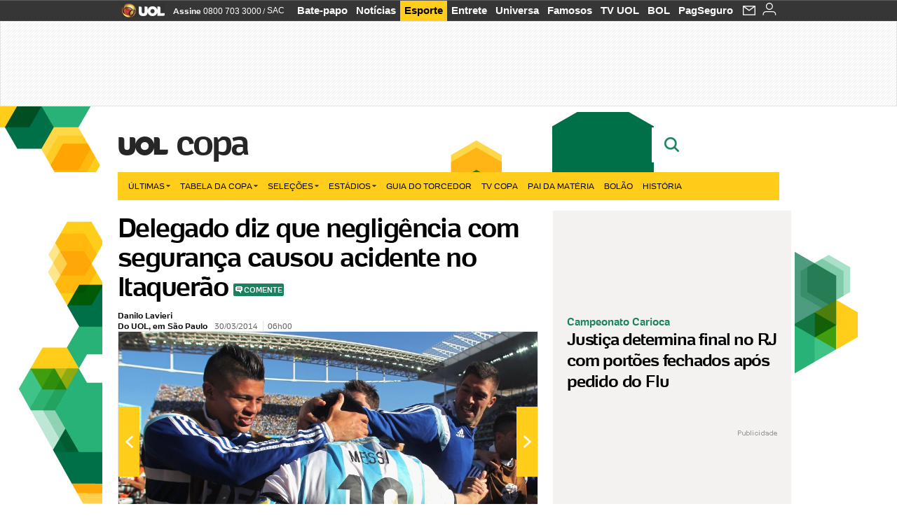

--- FILE ---
content_type: text/html;charset=UTF-8
request_url: https://copadomundo.uol.com.br/noticias/redacao/2014/03/30/delegado-diz-que-negligencia-com-seguranca-causou-acidente-no-itaquerao.htm?abrefoto=104
body_size: 52525
content:
<!DOCTYPE html> <html class="no-js" lang="pt-BR"> <head> <script>var _comscore=_comscore||[];_comscore.push({c1:"2",c2:"6036356",options:{enableFirstPartyCookie:true,bypassUserConsentRequirementFor1PCookie:true}});(function(){var s=document.createElement("script"),el=document.getElementsByTagName("script")[0];s.async=true;s.src="https://sb.scorecardresearch.com/cs/6036356/beacon.js";el.parentNode.insertBefore(s,el);})();</script> <link rel="dns-prefetch" href="https://conteudo.jsuol.com.br"> <link rel="dns-prefetch" href="https://stc.uol.com"> <link rel="dns-prefetch" href="https://conteudo.imguol.com.br"> <link rel="dns-prefetch" href="https://e.imguol.com"> <link rel="dns-prefetch" href="https://smetrics.uol.com.br"> <link rel="dns-prefetch" href="https://tm.uol.com.br"> <link rel="dns-prefetch" href="https://tm.jsuol.com.br"> <link rel="dns-prefetch" href="https://notify.uol.com.br"> <link rel="dns-prefetch" href="https://widget.perfil.uol.com.br"> <link rel="dns-prefetch" href="https://n.comentarios.uol.com.br"> <link rel="dns-prefetch" href="https://view.comentarios.uol.com.br"> <link rel="dns-prefetch" href="https://tagpage.uol.com.br"> <link rel="dns-prefetch" href="//mais.uol.com.br"> <link rel="dns-prefetch" href="https://tracker.bt.uol.com.br"> <link rel="dns-prefetch" href="https://dna.uol.com.br"> <link rel="dns-prefetch" href="https://logger.rm.uol.com.br"> <link rel="dns-prefetch" href="https://static.chartbeat.com"> <link rel="dns-prefetch" href="https://mab.chartbeat.com"> <link rel="dns-prefetch" href="https://ping.chartbeat.net"> <link rel="dns-prefetch" href="//www.googletagservices.com"> <link rel="dns-prefetch" href="//tt-10162-1.seg.t.tailtarget.com"><script>var inHeadTS=(new Date()).getTime();</script> <meta charset="utf-8"/> <meta http-equiv="X-UA-Compatible" content="IE=edge,chrome=1"/> <meta http-equiv="Content-type" content="text/html; charset=utf-8"/> <title>Delegado diz que negligência com segurança causou acidente no Itaquerão - Notícias - UOL Copa do Mundo 2014</title> <meta name="description" content="A Pol&iacute;cia Civil informou que os primeiros ind&iacute;cios apontam neglig&ecirc;ncia com equipamento de seguran&ccedil;a como causa da queda que levou a morte de um oper&aacute;rio qu..."/> <meta name="robots" content="noodp, noydir"/> <meta name="p:domain_verify" content="3773adcdaf781c767a0dca14277f9101"/> <meta name="referrer" content="always"> <meta property="fb:pages" content="146391125938238"/> <meta property="fb:pages" content="702958396425837"> <meta property="fb:pages" content="221456874659747"> <meta property="fb:pages" content="124493634232128"/> <meta property="fb:pages" content="115401215190141"/> <meta property="fb:pages" content="123014924007"> <meta property="fb:pages" content="120098554660"/> <meta property="fb:pages" content="21539158238"/> <meta property="fb:pages" content="124400289445"/> <meta property="fb:pages" content="143813098922"/> <meta property="fb:pages" content="21539158238"> <meta property="fb:pages" content="357889721305340"> <link rel="shortcut icon" href="//h.imguol.com/favicon.ico" type="image/x-icon"/> <link rel="apple-touch-icon" href="http://home.img.uol.com.br/icon-touch.png"/> <meta name="application-name" content="UOL Copa do Mundo 2014"/> <meta name="msapplication-tooltip" content="Delegado diz que negligência com segurança causou acidente no Itaquerão - Notícias - UOL Copa do Mundo 2014"/> <meta name="msapplication-starturl" content="http://copadomundo.uol.com.br/"/> <meta name="msapplication-navbutton-color" content="#376942"/> <meta name="msapplication-task" content="name=Bate-papo UOL;action-uri=//batepapo.uol.com.br/; icon-uri=//h.imguol.com/favicon.ico; window=self"/> <meta name="msapplication-task" content="name=Email;action-uri=//email.uol.com.br/; icon-uri=//h.imguol.com/favicon.ico; window=self"/> <meta name="msapplication-task" content="name=UOL Copa do Mundo 2014 - Notícias;action-uri=http://copadomundo.uol.com.br/noticias/; icon-uri=//h.imguol.com/favicon.ico; window=self"/> <meta name="msapplication-task" content="name=UOL Copa do Mundo 2014 - Fotos;action-uri=http://copadomundo.uol.com.br/fotos/; icon-uri=//h.imguol.com/favicon.ico; window=self"/> <meta name="msapplication-task" content="name=UOL Copa do Mundo 2014 - Vídeos;action-uri=http://copadomundo.uol.com.br/videos/; icon-uri=//h.imguol.com/favicon.ico; window=self"/> <script type="text/javascript">(function(){var overrideWurfl={},availableOverride=true,listSize=0,marrakeshCookie="",testUA=null,theUA,de="",_debug=(window.debugWurfl)?window.debugWurfl.active:false;overrideWurfl={list:["Opera/\d{0,1}.\d{0,3}(.*)(; Opera Mobi/)(.*)(Presto/)","(Android 4.)","(BB10)","(Lumia)","(Mobile)","(iPhone)","(Windows Phone)"],blackList:["iPad","Xoom","MZ604","GT-P5100","GT-P1000"],init:function(){marrakeshCookie=new RegExp(".*?x-user-agent-class=(.*?)(;.*?$|$)","g");theUA=navigator.userAgent.toString();listSize=overrideWurfl.list.length;blackListSize=overrideWurfl.blackList.length;while(blackListSize--){if(theUA.match(overrideWurfl.blackList[blackListSize])){if(_debug){window.debugWurfl._data.blacklistMatchs.push(overrideWurfl.blackList[blackListSize]);}availableOverride=false;}}if(availableOverride){while(listSize--){testUA=theUA.match(overrideWurfl.list[listSize]);if(testUA!==null){if(_debug){window.debugWurfl._data.listMatchs.push(overrideWurfl.list[listSize]);}var uaCookie=unescape(document.cookie.replace(marrakeshCookie,"$1"));if(uaCookie!=="WEB"){de=new Date();de.setDate(de.getDate()+4);if(!_debug){document.cookie="x-user-agent-class=SMART; expires="+de.toUTCString()+"; path=/;domain=.uol.com.br";window.location.reload();}}}}}}};overrideWurfl.init();}());</script> <script type="text/javascript">/*!
 * onDomReady.js 1.2 (c) 2012 Tubal Martin - MIT license
 * https://github.com/tubalmartin/ondomready
 */
;!function(e){typeof define=="function"&&define.amd?define(e):window.onDomReady=e();}(function(){function d(e){if(!h){if(!t.body){return m(d);}h=!0;while(e=p.shift()){m(e);}}}function v(){l?(t.removeEventListener(a,v,r),d()):t[s]===i&&(t.detachEvent(f,v),d());}function m(e,t){setTimeout(e,+t>=0?t:1);}function y(e){h?m(e):p.push(e);}var e=window,t=e.document,n=t.documentElement,r=!1,i="complete",s="readyState",o="attachEvent",u="addEventListener",a="DOMContentLoaded",f="onreadystatechange",l=u in t,c=r,h=r,p=[];if(t[s]===i){m(d);}else{if(l){t[u](a,v,r),e[u]("load",d,r);}else{t[o](f,v),e[o]("onload",d);try{c=e.frameElement==null&&n;}catch(g){}c&&c.doScroll&&function b(){if(!h){try{c.doScroll("left");}catch(e){return m(b,50);}d();}}();}}return y.version="1.2",y;});
/*!
 * umod (c) 2013 - UOL
 * //conteudo.jsuol.com.br/c/_template/v1/web/js/umod.js
 */
;var umod=(function(w,d){var is_debug=/debug=true/.test(location.search),debug=function(t){is_debug&&console.log(t);};var internal={"slider":{"url":"https://conteudo.jsuol.com.br/c/_template/v1/web/js/lib.slider/slider.js","obj":function(){return Lib.Slider;}},"timeline":{"url":"https://conteudo.jsuol.com.br/c/_template/v1/web/js/lib.uoltimeline/timeline.js","obj":function(){return Lib.Timeline;}},"share":{"url":"//conteudo.jsuol.com.br/c/_template/v1/web/js/lib.share/share.js","obj":function(){return Lib.Share;},"selector":".pg-share-box"}},external={"jquery":{"url":"https://conteudo.jsuol.com.br/c/jquery/jquery.js","obj":function(){return window.jQuery;}},"jquery.history":{"url":"https://conteudo.jsuol.com.br/c/jquery/jquery.history.js","obj":function(){return window.jQuery.fn.history;}},"jquery.hashchange":{"url":"https://conteudo.jsuol.com.br/c/jquery/jquery.hashchange.js","obj":function(){return window.jQuery.fn.hashchange;}},"jquery.rotativo":{"url":"https://conteudo.jsuol.com.br/c/_template/v1/web/js/lib.rotativo/rotativo.js","obj":function(){return window.jQuery.fn.rotativo;}},"jquery.lightbox":{"url":"https://conteudo.jsuol.com.br/c/_template/v1/web/js/lib.lightbox/lightbox.js","obj":function(){return window.jQuery.fn.lightbox;}},"datepicker":{"url":"https://conteudo.jsuol.com.br/c/jquery/datepicker/jquery.datepick.min.js","obj":function(){return window.jQuery.fn.datepick;}},"swfobject":{"url":"https://conteudo.jsuol.com.br/c/swfobject/swfobject.js","obj":function(){return window.swfobject;}},"highstock":{"url":"https://conteudo.jsuol.com.br/c/highstock/highstock.js","obj":function(){return window.Highstock;}},"highcharts":{"url":"https://conteudo.jsuol.com.br/c/highcharts/highcharts.js","obj":function(){return window.Highcharts;}},"highcharts.v3":{"url":"https://conteudo.jsuol.com.br/c/highcharts/v3/min.js","obj":function(){return window.Highcharts;}},"json":{"url":"https://conteudo.jsuol.com.br/c/json/json.js","obj":function(){return window.JSON;}},"hammer":{"url":"https://conteudo.jsuol.com.br/c/hammer/hammer.js","obj":function(){return window.Hammer;}},"jquery.hammer":{"url":"https://conteudo.jsuol.com.br/c/hammer/jquery.hammer.js","obj":function(){return window.jQuery.fn.hammer;}},"underscore":{"url":"https://conteudo.jsuol.com.br/c/underscore/underscore.js","obj":function(){return window._;}}};var internal_url_libs=(function(){var u={},i,lib;for(i in internal){lib=internal[i];lib.test=(function(test){return function(){return !!test.obj();};}(lib));u[lib.url]=internal[i];}for(i in external){lib=external[i];lib.test=(function(test){return function(){return !!test.obj();};}(lib));}return u;}());var loaded_script={};var loadScript=(function(w,d){var loaded=loaded_script,head,loadScript;loadScript=function(url,callback,scope,charset){head=head||document.getElementsByTagName("head")[0];url=url.replace(/((&|\?)(cache|v)=?[^&]+)+/g,"");if(loaded[url]){loaded[url].tag.getAttribute("ready")=="true"?callback.call(scope||null):loaded[url].callback.push(callback);return true;}if(callback instanceof Array==false){callback=[callback];}var sc=d.createElement("script");sc.type="text/javascript";sc.async=true;sc.charset=charset||"utf-8";sc.src=url+(is_debug?"?debug=true":"");sc.onload=sc.onreadystatechange=(function(url,callback,scope,sc){return function(){if(!sc.readyState||sc.readyState=="loaded"||sc.readyState=="complete"){head.removeChild(sc);sc.onload=sc.onreadystatechange=null;sc.setAttribute("ready","true");var f;while((f=callback.shift())){if(typeof f=="function"){f.call(scope||null);}}}};})(url,callback,scope,sc);head.insertBefore(sc,head.firstChild);loaded[url]={"tag":sc,"callback":callback};return sc;};return loadScript;}(w,d));function capitalizeName(name){name=name.toLowerCase();if(name.length<3){return name.toUpperCase();}return name.charAt(0).toUpperCase()+name.slice(1);}function cloneArray(arr){var t=arr.length,n=[],i;for(i=0;i<t;i++){n.push(arr[i]);}return n;}function map(arr,func){var n=[];for(var i=0,m=arr.length;i<m;i++){var ret=func.call(null,arr[i]);if(typeof ret=="function"){n.push(ret());}}return n;}var umod=w.umod||{};var Lib=w.Lib=w.Lib||{};var pre_callback={};var loaded_lib={};umod.register=function(name,url,dependencies,mod){name=capitalizeName(name);if(loaded_lib[name]==true){debug("["+name+"]\tlib já registrada, ignorando.");return Lib[name]._umod;}debug("["+name+"]\tregistrando módulo");if(this.get(name)!==false){return this.get(name)._umod;}Lib[name]=mod;mod._umod={"name":name,"ready":false,"callback":pre_callback[name]||[],"dependencies":dependencies,"_dependencies":cloneArray(dependencies),"whenDone":function(f){umod.exec(name,f);}};mod.ready=mod._umod.whenDone;pre_callback[name]&&delete pre_callback[name];var hash_name=name.toLowerCase();if(!internal[hash_name]){internal[hash_name]={"url":url,"obj":function(){return false;}};internal_url_libs[url]=hash_name;mod.ready(function(){internal[hash_name].test=function(){return true;};});}this.dependencies(name);loaded_lib[name]=true;loaded_lib[url]=true;return mod._umod;};umod.load=function(script,callback){var url=internal[script]||external[script],is_url=/^http/.test(script)==true;if(url||is_url==true){if(url&&url.test()===false||is_url==true){url=(url&&url.url)||script;loadScript(url,(function(){return function(){is_url&&(script=internal_url_libs[script]||script);internal[script]?umod.exec(script,callback):(function(){if(is_url==true||!!internal[script]==false){loaded_lib[script]=true;}if(is_url==false&&url){loaded_lib[url]=true;}typeof callback=="function"&&callback();}());};}()));return true;}else{typeof callback=="function"&&callback.call(null);return true;}}return false;};umod.get=function(name){name=capitalizeName(name);if(name){return Lib[name]||false;}return Lib;};umod.exec=function(name,func){name=capitalizeName(name);var mod=this.get(name);if(mod==false){pre_callback[name]=pre_callback[name]||[];pre_callback[name].push(func);return false;}var _umod=mod._umod,self=this;if(_umod.ready==false){debug("["+name+"]\thá dependências, execução na fila");_umod.callback.push(function(){self.exec(name,func);});return _umod;}if(typeof func=="function"){onDomReady(function(){func.call(mod);});}return true||_umod;};umod.dependencies=function(name){name=capitalizeName(name);var mod=this.get(name),dependencies=mod._umod._dependencies;if(dependencies.length){debug("["+name+"]\tcarregando dependência ("+dependencies[0]+")");return this.load(dependencies.shift(),function(){umod.dependencies(name);});}this.ready(name);};umod.objects=function(name){name=capitalizeName(name);var _umod=this.get(name)._umod;return map(_umod.dependencies,function(id){return(internal[id]||external[id]||{}).obj||null;});};umod.ready=function(name){name=capitalizeName(name);var mod=this.get(name),_umod=mod._umod,callbacks=_umod.callback,callback;_umod.ready=true;debug("["+name+"]\tready");var lib=Lib[name]=typeof mod=="function"?mod.apply(mod,this.objects(name)):mod;lib._umod=_umod;lib.ready=_umod.whenDone;(typeof lib._constructor=="function"||typeof lib.constructor=="function")&&this.exec(name,lib._constructor||lib.constructor);while((callback=callbacks.shift())){this.exec(name,callback);}delete _umod._dependencies;delete _umod.callback;delete _umod.whenDone;return true;};umod.loaded=loaded_lib;onDomReady(function(){var libs=internal,lib,name,selector;if(document.querySelectorAll||window.jQuery){for(name in libs){selector=[];lib=libs[name];if(lib.selector){if(document.querySelectorAll){selector=document.querySelectorAll(lib.selector);}else{if(window.jQuery){selector=jQuery(lib.selector);}}}if(selector.length>0){umod.load(name);}}}});umod.version="1.13.07 build 11.1148";return umod;}(window,document));</script> <link type="text/css" rel="stylesheet" href="//conteudo.jsuol.com.br/c/_template/v1/_geral/css/styles.css?&file=geral&type=parse&versao=v1&plataforma=web&portal=uol&media=news&cache=1gddg11m9"/> <link type="text/css" rel="stylesheet" href="//conteudo.jsuol.com.br/c/_template/v1/_geral/css/styles.css?&file=especifico&type=parse&versao=v1&plataforma=web&portal=uol&estacao=copadomundo&estacao-id=copa-do-mundo-2014&cache=1gddg11m9"/> <link type="text/css" rel="stylesheet" href="//conteudo.jsuol.com.br/c/_template/v1/web/css/internas/indice.css?&cache=1gddg11m9"/> <link type="text/css" rel="stylesheet" href="//conteudo.jsuol.com.br/c/_template/v1/web/css/gera-modulo.css?&cache=1gddg11m9"/> <link type="text/css" rel="stylesheet" href="//conteudo.jsuol.com.br/c/_template/v1/web/css/internas/noticia.css?&cache=1gddg11m9"/> <link type="text/css" rel="stylesheet" href="//conteudo.jsuol.com.br/c/_template/v1/_geral/css/styles.css?&file=especifico&type=parse&versao=v1&plataforma=web&portal=uol&estacao=copadomundo&estacao-id=copa-do-mundo-2014&complementar=&&cache=1gddg11m9"/> <link type="text/css" rel="stylesheet" href="//conteudo.jsuol.com.br/c/_template/v1/web/css/gera-modulo.css?&cache=1gddg11m9"/> <link type="text/css" rel="stylesheet" href="//conteudo.jsuol.com.br/c/_template/v1/web/css/internas/noticia.css?&cache=1gddg11m9"/> <link type="text/css" rel="stylesheet" href="//conteudo.jsuol.com.br/c/_template/v1/web/uol/css/modulo/gera-modulos/animated-gif.css?&cache=1gddg11m9"/> <link type="text/css" rel="stylesheet" href="//conteudo.jsuol.com.br/c/_template/v1/web/uol/css/estrutura/conteudo-auxiliar.css?&cache=1gddg11m9"/> <script type="text/javascript" src="https://conteudo.jsuol.com.br/c/modernizr/modernizr.js"></script> <script>var useBannerAsync=("true"=="true");window.uolads=window.uolads||[];</script> <script type="text/javascript">window.universal_variable=window.universal_variable||{};window.universal_variable.dfp={"custom_params":{"subchan":"capa","keyword":""}};window.universal_variable.page=window.universal_variable.page||{};window.universal_variable.sc=window.universal_variable.sc||{};window.universal_variable.sc.components=window.universal_variable.sc.components||[];if(document.cookie.match(/widget-notificacao/g)){universal_variable.sc.components=["widget-notificacoes-logado"];}else{universal_variable.sc.components=["widget-notificacoes-deslogado"];}window.universal_variable.page.tags=[16337,15586,15308];</script> <script async src="https://www.googletagservices.com/tag/js/gpt.js"></script> <script async src="https://tm.jsuol.com.br/modules/external/tailtarget/profiles.js"></script> <script async src="https://tm.jsuol.com.br/modules/external/tailtarget/t3m/TT-10162-1/CT-10.js"></script> <script async src="https://tm.jsuol.com.br/uoltm.js?id=zvcg6p"></script> <script type="text/javascript" src="https://conteudo.jsuol.com.br/c/_template/v1/web/js/uolutils.js?&cache=1gddg11m9" charset="utf-8"></script> <meta content="Delegado diz que negligência com segurança causou acidente no Itaquerão" name="title"/> <meta property="og:title" content="Delegado diz que negligência com segurança causou acidente no Itaquerão"/> <meta property="og:description" content="A Polícia Civil informou que os primeiros indícios apontam negligência com equipamento de segurança como causa da queda que levou a morte de um operário qu..."/> <meta property="og:image" content="https://conteudo.imguol.com.br/c/esporte/2014/03/29/area-do-itaqueao-onde-o-operario-se-acidentou-na-manha-deste-sabado-e-isolada-pela-policia-1396112308429_956x500.jpg"/> <meta property="og:url" content="https://copadomundo.uol.com.br/noticias/redacao/2014/03/30/delegado-diz-que-negligencia-com-seguranca-causou-acidente-no-itaquerao.htm"/> <meta property="fb:app_id" content="190329594333794"/> <meta property="og:site_name" content="UOL Copa do Mundo 2014"/> <meta property="og:locale" content="pt_BR"/> <meta property="og:type" content="article"/> <meta property="article:publisher" content="https://www.facebook.com/UOL"/> <meta itemprop="name" content="Delegado diz que negligência com segurança causou acidente no Itaquerão"/> <meta itemprop="description" content="A Polícia Civil informou que os primeiros indícios apontam negligência com equipamento de segurança como causa da queda que levou a morte de um operário qu..."/> <meta itemprop="image" content="https://conteudo.imguol.com.br/c/esporte/2014/03/29/area-do-itaqueao-onde-o-operario-se-acidentou-na-manha-deste-sabado-e-isolada-pela-policia-1396112308429_956x500.jpg"/> <meta name="twitter:card" content="summary_large_image"> <meta name="twitter:site" content="@UOL"> <meta name="twitter:title" content="Delegado diz que negligência com segurança causou acidente no Itaquerão"> <meta name="twitter:description" content="A Polícia Civil informou que os primeiros indícios apontam negligência com equipamento de segurança como causa da queda que levou a morte de um operário qu..."> <meta name="twitter:image:src" content="https://conteudo.imguol.com.br/c/esporte/2014/03/29/area-do-itaqueao-onde-o-operario-se-acidentou-na-manha-deste-sabado-e-isolada-pela-policia-1396112308429_956x500.jpg"> <meta name="twitter:creator" content=""> <meta name="twitter:domain" content=""> <link rel="image_src" href="https://conteudo.imguol.com.br/c/esporte/2014/03/29/area-do-itaqueao-onde-o-operario-se-acidentou-na-manha-deste-sabado-e-isolada-pela-policia-1396112308429_956x500.jpg"/> <script type="text/javascript">var _sf_async_config=_sf_async_config||{};_sf_async_config.uid=61085;_sf_async_config.domain="uol.com.br";_sf_async_config.flickerControl=false;_sf_async_config.useCanonical=true;_sf_async_config.autoDetect=false;var _sf_startpt=(new Date()).getTime();</script> <script async src="https://static.chartbeat.com/js/chartbeat_mab.js"></script> </head> <body class="projeto-2011 news news modulo-scroll"> <noscript><img src="https://sb.scorecardresearch.com/p?c1=2&c2=6036356&cv=4.4.0&cj=1&sd"/></noscript> <div class="barrauol-bg full" id="barrav2"> <div class="buol2011" id="barrauol"> <ul class="poll-left"> <li class="logouol"><a href="https://www.uol.com.br/" target="_top" title="UOL - O melhor conteúdo"> <img data-metrics='{"reference":"uol","event-label":"header","action":"https://www.uol.com.br/"}' src="https://conteudo.imguol.com.br/c/_layout/v1/_geral/icones/logo-uol-2.png" border="0" width="61" height="20" alt="UOL - O melhor conteúdo" title="UOL - O melhor conteúdo"></a> </li> <li class="suporte assinen"><a href="https://assine.uol.com.br/?cmpid=barrauol" target="_top"><strong data-metrics='{"reference":"assine","event-label":"header","action":"https://assine.uol.com.br/?cmpid=barrauol"}'>Assine</strong>&nbsp;<span data-metrics='{"reference":"assine","event-label":"header","action":"https://assine.uol.com.br/?cmpid=barrauol"}'>0800 703 3000</span></a></li> <li class="suporte slash"><span>/</span></li> <li class="suporte sacn"><a data-metrics='{"reference":"sac","event-label":"header"}' href="https://sac.uol.com.br/">SAC</a></li> </ul> <ul class="poll-right"> <li class="canal buol_bate-papo"><a data-metrics='{"reference":"batepapo","event-label":"header"}' class="h-bg-color1" href="https://batepapo.uol.com.br/">Bate-papo</a></li> <li class="canal buol_noticias"><a data-metrics='{"reference":"noticias","event-label":"header"}' class="h-bg-color1" href="https://noticias.uol.com.br/">Notícias</a></li> <li class="canal buol_esporte"><a data-metrics='{"reference":"esporte","event-label":"header"}' class="h-bg-color1" href="https://esporte.uol.com.br/">Esporte</a></li> <li class="canal buol_entretenimento"><a data-metrics='{"reference":"entretenimento","event-label":"header"}' class="h-bg-color1" href="https://entretenimento.uol.com.br/">Entrete</a></li> <li class="canal buol_mulher"><a data-metrics='{"reference":"universa","event-label":"header"}' class="h-bg-color1" href="https://universa.uol.com.br/">Universa</a></li> <li class="canal buol_radio"><a data-metrics='{"reference":"tvefamosos","event-label":"header"}' class="h-bg-color1" href="https://tvefamosos.uol.com.br/">Famosos</a></li> <li class="canal buol_video"><a data-metrics='{"reference":"tvuol","event-label":"header"}' class="h-bg-color1" href="https://tvuol.uol.com.br/">TV UOL</a></li> <li class="canal buol_e-mailgratis"><a data-metrics='{"reference":"bol","event-label":"header"}' class="h-bg-color1" href="https://www.bol.uol.com.br/">BOL</a></li> <li class="canal buol_shopping"><a data-metrics='{"reference":"pagseguro","event-label":"header"}' class="h-bg-color1" href="https://clicklogger.rm.uol.com.br/?prd=32&grp=src:210;chn:539;cpg:barrauol;creative:barrauol-pagseguro&msr=Cliques%20de%20Origem:1&oper=11&redir=https://pagseguro.uol.com.br/">PagSeguro</a></li> <li class="canal buol_e-mail"> <a class="h-bg-color1" id="notification-email" data-metrics='{"reference":"email","event-label":"email-checkin-barra"}' href="https://email.uol.com.br/"> <i class="icon-mail pg-share-icon-e-mail"></i> </a> </li> <li class="canal buol_wnot"> <div id="profile-avatar"> <span class="login"><a></a></span> </div> </li> </ul> </div> </div> <div id="banner-stick" class="banner-stick"> <div class="publicidade-full-banner"> <div class="tm-ads " id="banner-728x90-area"> <script>window.uolads&&window.uolads.push({id:"banner-728x90-area"});</script> </div> </div> </div> <header id="header" class="pg-bgcolor1"> <section id="barra-estacao"> <div class="centraliza"> <h1 id="titulo-uol"> <a id="uol" href="//www.uol.com.br/" class="pg-color3 h-font-color1 transition-025 click:copa-do-mundo-2014_logo-uol"><span>UOL</span></a> <a class="estacao pg-color3 h-font-color1 transition-025 click:copa-do-mundo-2014_logo-header" href="http://copadomundo.uol.com.br/">Copa</a> </h1> <span class="tm-ads selo" id="banner-120x35-area"> <script>window.uolads&&window.uolads.push({id:"banner-120x35-area"});</script> </span> <div class='outrasEstacoes'> <form role="search" id="busca" class="srch type" action="https://copadomundo.uol.com.br/busca" method="get"> <div class="srchForm"> <div class="srchGlass"><i class="sprites1"></i></div> <div class="srchClose"><i class="sprites1"></i></div> <div class="srchInput"> <input type="text" name="term" placeholder="Busque notícias na web ou no UOL"/> </div> </div> </form> </div> </div> </section> </header> <nav id="header-menu" class="centraliza bg-conteudo"> <ul class="headerMenu bg-color1"> <li class="menuItem left drop h-pg-bgcolor1 h-font-color1 com-imagem first transition-025"> <a class="click:copa_menu_barra itemAnchor item-menu font-color3 h-font-color1" href="http://copadomundo.uol.com.br/2014/ultimas/">Últimas<i class="pg-sprites1 drop-seta"></i></a> <div class="drop-container pg-bgcolor1 pg-bordercolor7 menu-flutuante"> <ul class="left"> <li class="subMenuItem h-pg-bgcolor8 transition-010"> <a class="click:copa_submenu_barra subItemAnchor item-menu pg-color5 titulo transition-010" href="http://copadomundo.uol.com.br/2014/ultimas/"> Página principal <i class="pg-sprites1 seta"></i> </a> </li> <li class="subMenuItem h-pg-bgcolor8 transition-010"> <a class="click:copa_submenu_barra subItemAnchor item-menu pg-color5 transition-010" href="http://copadomundo.uol.com.br/2014/noticias/"> Notícias </a> </li> <li class="subMenuItem h-pg-bgcolor8 transition-010"> <a class="click:copa_submenu_barra subItemAnchor item-menu pg-color5 transition-010" href="http://copadomundo.uol.com.br/2014/fotos/"> Fotos </a> </li> <li class="subMenuItem h-pg-bgcolor8 transition-010"> <a class="click:copa_submenu_barra subItemAnchor item-menu pg-color5 transition-010" href="http://copadomundo.uol.com.br/2014/videos/"> Vídeos </a> </li> <li class="subMenuItem h-pg-bgcolor8 transition-010"> <a class="click:copa_submenu_barra subItemAnchor item-menu pg-color5 transition-010" href="http://copadomundo.uol.com.br/2014/infograficos/"> Infográficos </a> </li> <li class="subMenuItem h-pg-bgcolor8 transition-010"> <a class="click:copa_submenu_barra subItemAnchor item-menu pg-color5 transition-010" href="http://copadomundo.uol.com.br/2014/quiz/"> Quizzes </a> </li> </ul> </div> </li> <li class="menuItem left drop h-pg-bgcolor1 h-font-color1 com-imagem transition-025"> <a class="click:copa_menu_barra itemAnchor item-menu font-color3 h-font-color1" href="http://copadomundo.uol.com.br/2014/tabela-da-copa/">Tabela da Copa<i class="pg-sprites1 drop-seta"></i></a> <div class="drop-container pg-bgcolor1 pg-bordercolor7 menu-flutuante"> <ul class="left"> <li class="subMenuItem h-pg-bgcolor8 transition-010"> <a class="click:copa_submenu_barra subItemAnchor item-menu pg-color5 titulo transition-010" href="http://copadomundo.uol.com.br/2014/tabela-da-copa/"> Página principal <i class="pg-sprites1 seta"></i> </a> </li> <li class="subMenuItem h-pg-bgcolor8 transition-010"> <a class="click:copa_submenu_barra subItemAnchor item-menu pg-color5 transition-010" href="http://copadomundo.uol.com.br/2014/tabela-da-copa/classificacao-e-simulador/"> Classificação e Jogos </a> </li> <li class="subMenuItem h-pg-bgcolor8 transition-010"> <a class="click:copa_submenu_barra subItemAnchor item-menu pg-color5 transition-010" href="http://copadomundo.uol.com.br/2014/tabela-da-copa/classificacao-e-simulador/?simulador"> Simulador </a> </li> <li class="subMenuItem h-pg-bgcolor8 transition-010"> <a class="click:copa_submenu_barra subItemAnchor item-menu pg-color5 transition-010" href="http://copadomundo.uol.com.br/2014/tabela-da-copa/#tabela"> Calendário </a> </li> <li class="subMenuItem h-pg-bgcolor8 transition-010"> <a class="click:copa_submenu_barra subItemAnchor item-menu pg-color5 transition-010" href="http://copadomundo.uol.com.br/2014/artilheiros/"> Artilheiros </a> </li> <li class="subMenuItem h-pg-bgcolor8 transition-010"> <a class="click:copa_submenu_barra subItemAnchor item-menu pg-color5 transition-010" href="http://copadomundo.uol.com.br/2014/regulamento/"> Regulamento </a> </li> </ul> </div> </li> <li class="menuItem left drop h-pg-bgcolor1 h-font-color1 com-imagem transition-025"> <a class="click:copa_menu_barra itemAnchor item-menu font-color3 h-font-color1" href="javascript:void();">Seleções<i class="pg-sprites1 drop-seta"></i></a> <div class="drop-container pg-bgcolor1 pg-bordercolor7 menu-flutuante colunado cols-3 "> <ul class="left"> <li class="subMenuItem h-pg-bgcolor8 transition-010"> <a class="click:copa_submenu_barra subItemAnchor item-menu pg-color5 titulo transition-010" href="http://copadomundo.uol.com.br/paises-participantes/brasil/"> Seleção Brasileira </a> </li> <li class="subMenuItem h-pg-bgcolor8 transition-010"> <a class="click:copa_submenu_barra subItemAnchor item-menu pg-color5 transition-010" href="http://copadomundo.uol.com.br/enquetes/2014/05/07/convocacao-da-selecao-para-a-copa-do-mundo.htm"> Jogadores </a> </li> <li class="subMenuItem h-pg-bgcolor8 transition-010"> <a class="click:copa_submenu_barra subItemAnchor item-menu pg-color5 transition-010" href="http://copadomundo.uol.com.br/paises-participantes/brasil/jogos/"> Jogos e resultados </a> </li> <li class="subMenuItem h-pg-bgcolor8 transition-010"> <a class="click:copa_submenu_barra subItemAnchor item-menu pg-color5 transition-010" href="http://copadomundo.uol.com.br/paises-participantes/brasil/escale-a-selecao/"> Escale o Brasil </a> </li> <li class="subMenuItem h-pg-bgcolor8 transition-010"> <a class="click:copa_submenu_barra subItemAnchor item-menu pg-color5 transition-010" href="http://copadomundo.uol.com.br/paises-participantes/enquetes/convoque-a-selecao/2014/04/14/convoque-a-selecao.htm"> Convoque a seleção </a> </li> </ul> <ul class="left"> <li class="subMenuItem h-pg-bgcolor8 transition-010"> <a class="click:copa_submenu_barra subItemAnchor item-menu pg-color5 transition-010" href="http://copadomundo.uol.com.br/paises-participantes/alemanha/"> Alemanha </a> </li> <li class="subMenuItem h-pg-bgcolor8 transition-010"> <a class="click:copa_submenu_barra subItemAnchor item-menu pg-color5 transition-010" href="http://copadomundo.uol.com.br/paises-participantes/argelia/"> Argélia </a> </li> <li class="subMenuItem h-pg-bgcolor8 transition-010"> <a class="click:copa_submenu_barra subItemAnchor item-menu pg-color5 transition-010" href="http://copadomundo.uol.com.br/paises-participantes/argentina/"> Argentina </a> </li> <li class="subMenuItem h-pg-bgcolor8 transition-010"> <a class="click:copa_submenu_barra subItemAnchor item-menu pg-color5 transition-010" href="http://copadomundo.uol.com.br/paises-participantes/australia/"> Austrália </a> </li> <li class="subMenuItem h-pg-bgcolor8 transition-010"> <a class="click:copa_submenu_barra subItemAnchor item-menu pg-color5 transition-010" href="http://copadomundo.uol.com.br/paises-participantes/belgica/"> Bélgica </a> </li> <li class="subMenuItem h-pg-bgcolor8 transition-010"> <a class="click:copa_submenu_barra subItemAnchor item-menu pg-color5 transition-010" href="http://copadomundo.uol.com.br/paises-participantes/bosnia-herzegovina/"> Bósnia-Herzegóvina </a> </li> <li class="subMenuItem h-pg-bgcolor8 transition-010"> <a class="click:copa_submenu_barra subItemAnchor item-menu pg-color5 transition-010" href="http://copadomundo.uol.com.br/paises-participantes/camaroes/"> Camarões </a> </li> <li class="subMenuItem h-pg-bgcolor8 transition-010"> <a class="click:copa_submenu_barra subItemAnchor item-menu pg-color5 transition-010" href="http://copadomundo.uol.com.br/paises-participantes/chile/"> Chile </a> </li> <li class="subMenuItem h-pg-bgcolor8 transition-010"> <a class="click:copa_submenu_barra subItemAnchor item-menu pg-color5 transition-010" href="http://copadomundo.uol.com.br/paises-participantes/colombia/"> Colômbia </a> </li> <li class="subMenuItem h-pg-bgcolor8 transition-010"> <a class="click:copa_submenu_barra subItemAnchor item-menu pg-color5 transition-010" href="http://copadomundo.uol.com.br/paises-participantes/coreia-do-sul/"> Coreia do Sul </a> </li> <li class="subMenuItem h-pg-bgcolor8 transition-010"> <a class="click:copa_submenu_barra subItemAnchor item-menu pg-color5 transition-010" href="http://copadomundo.uol.com.br/paises-participantes/costa-do-marfim/"> Costa do Marfim </a> </li> <li class="subMenuItem h-pg-bgcolor8 transition-010"> <a class="click:copa_submenu_barra subItemAnchor item-menu pg-color5 transition-010" href="http://copadomundo.uol.com.br/paises-participantes/costa-rica/"> Costa Rica </a> </li> <li class="subMenuItem h-pg-bgcolor8 transition-010"> <a class="click:copa_submenu_barra subItemAnchor item-menu pg-color5 transition-010" href="http://copadomundo.uol.com.br/paises-participantes/croacia/"> Croácia </a> </li> <li class="subMenuItem h-pg-bgcolor8 transition-010"> <a class="click:copa_submenu_barra subItemAnchor item-menu pg-color5 transition-010" href="http://copadomundo.uol.com.br/paises-participantes/equador/"> Equador </a> </li> <li class="subMenuItem h-pg-bgcolor8 transition-010"> <a class="click:copa_submenu_barra subItemAnchor item-menu pg-color5 transition-010" href="http://copadomundo.uol.com.br/paises-participantes/espanha/"> Espanha </a> </li> <li class="subMenuItem h-pg-bgcolor8 transition-010"> <a class="click:copa_submenu_barra subItemAnchor item-menu pg-color5 transition-010" href="http://copadomundo.uol.com.br/paises-participantes/estados-unidos/"> Estados Unidos </a> </li> </ul> <ul class="left"> <li class="subMenuItem h-pg-bgcolor8 transition-010"> <a class="click:copa_submenu_barra subItemAnchor item-menu pg-color5 transition-010" href="http://copadomundo.uol.com.br/paises-participantes/franca/"> França </a> </li> <li class="subMenuItem h-pg-bgcolor8 transition-010"> <a class="click:copa_submenu_barra subItemAnchor item-menu pg-color5 transition-010" href="http://copadomundo.uol.com.br/paises-participantes/gana/"> Gana </a> </li> <li class="subMenuItem h-pg-bgcolor8 transition-010"> <a class="click:copa_submenu_barra subItemAnchor item-menu pg-color5 transition-010" href="http://copadomundo.uol.com.br/paises-participantes/grecia/"> Grécia </a> </li> <li class="subMenuItem h-pg-bgcolor8 transition-010"> <a class="click:copa_submenu_barra subItemAnchor item-menu pg-color5 transition-010" href="http://copadomundo.uol.com.br/paises-participantes/holanda/"> Holanda </a> </li> <li class="subMenuItem h-pg-bgcolor8 transition-010"> <a class="click:copa_submenu_barra subItemAnchor item-menu pg-color5 transition-010" href="http://copadomundo.uol.com.br/paises-participantes/honduras/"> Honduras </a> </li> <li class="subMenuItem h-pg-bgcolor8 transition-010"> <a class="click:copa_submenu_barra subItemAnchor item-menu pg-color5 transition-010" href="http://copadomundo.uol.com.br/paises-participantes/inglaterra/"> Inglaterra </a> </li> <li class="subMenuItem h-pg-bgcolor8 transition-010"> <a class="click:copa_submenu_barra subItemAnchor item-menu pg-color5 transition-010" href="http://copadomundo.uol.com.br/paises-participantes/ira/"> Irã </a> </li> <li class="subMenuItem h-pg-bgcolor8 transition-010"> <a class="click:copa_submenu_barra subItemAnchor item-menu pg-color5 transition-010" href="http://copadomundo.uol.com.br/paises-participantes/italia/"> Itália </a> </li> <li class="subMenuItem h-pg-bgcolor8 transition-010"> <a class="click:copa_submenu_barra subItemAnchor item-menu pg-color5 transition-010" href="http://copadomundo.uol.com.br/paises-participantes/japao/"> Japão </a> </li> <li class="subMenuItem h-pg-bgcolor8 transition-010"> <a class="click:copa_submenu_barra subItemAnchor item-menu pg-color5 transition-010" href="http://copadomundo.uol.com.br/paises-participantes/mexico/"> México </a> </li> <li class="subMenuItem h-pg-bgcolor8 transition-010"> <a class="click:copa_submenu_barra subItemAnchor item-menu pg-color5 transition-010" href="http://copadomundo.uol.com.br/paises-participantes/nigeria/"> Nigéria </a> </li> <li class="subMenuItem h-pg-bgcolor8 transition-010"> <a class="click:copa_submenu_barra subItemAnchor item-menu pg-color5 transition-010" href="http://copadomundo.uol.com.br/paises-participantes/portugal/"> Portugal </a> </li> <li class="subMenuItem h-pg-bgcolor8 transition-010"> <a class="click:copa_submenu_barra subItemAnchor item-menu pg-color5 transition-010" href="http://copadomundo.uol.com.br/paises-participantes/russia/"> Rússia </a> </li> <li class="subMenuItem h-pg-bgcolor8 transition-010"> <a class="click:copa_submenu_barra subItemAnchor item-menu pg-color5 transition-010" href="http://copadomundo.uol.com.br/paises-participantes/suica/"> Suíça </a> </li> <li class="subMenuItem h-pg-bgcolor8 transition-010"> <a class="click:copa_submenu_barra subItemAnchor item-menu pg-color5 transition-010" href="http://copadomundo.uol.com.br/paises-participantes/uruguai/"> Uruguai </a> </li> </ul> </div> </li> <li class="menuItem left drop h-pg-bgcolor1 h-font-color1 com-imagem transition-025"> <a class="click:copa_menu_barra itemAnchor item-menu font-color3 h-font-color1" href="http://copadomundo.uol.com.br/cidades-sede-e-estadios/2014/estadios/">Estádios<i class="pg-sprites1 drop-seta"></i></a> <div class="drop-container pg-bgcolor1 pg-bordercolor7 menu-flutuante"> <ul class="left"> <li class="subMenuItem h-pg-bgcolor8 transition-010"> <a class="click:copa_submenu_barra subItemAnchor item-menu pg-color5 titulo transition-010" href="http://copadomundo.uol.com.br/cidades-sede-e-estadios/2014/avaliacao/"> Página principal <i class="pg-sprites1 seta"></i> </a> </li> <li class="subMenuItem h-pg-bgcolor8 transition-010"> <a class="click:copa_submenu_barra subItemAnchor item-menu pg-color5 transition-010" href="http://copadomundo.uol.com.br/cidades-sede-e-estadios/2014/mineirao/"> Belo Horizonte - Mineirão </a> </li> <li class="subMenuItem h-pg-bgcolor8 transition-010"> <a class="click:copa_submenu_barra subItemAnchor item-menu pg-color5 transition-010" href="http://copadomundo.uol.com.br/cidades-sede-e-estadios/2014/mane-garrincha/"> Brasília - Mané Garrincha </a> </li> <li class="subMenuItem h-pg-bgcolor8 transition-010"> <a class="click:copa_submenu_barra subItemAnchor item-menu pg-color5 transition-010" href="http://copadomundo.uol.com.br/cidades-sede-e-estadios/2014/arena-pantanal/"> Cuiabá - Arena Pantanal </a> </li> <li class="subMenuItem h-pg-bgcolor8 transition-010"> <a class="click:copa_submenu_barra subItemAnchor item-menu pg-color5 transition-010" href="http://copadomundo.uol.com.br/cidades-sede-e-estadios/2014/arena-da-baixada/"> Curitiba - Arena da Baixada </a> </li> <li class="subMenuItem h-pg-bgcolor8 transition-010"> <a class="click:copa_submenu_barra subItemAnchor item-menu pg-color5 transition-010" href="http://copadomundo.uol.com.br/cidades-sede-e-estadios/2014/castelao/"> Fortaleza - Castelão </a> </li> <li class="subMenuItem h-pg-bgcolor8 transition-010"> <a class="click:copa_submenu_barra subItemAnchor item-menu pg-color5 transition-010" href="http://copadomundo.uol.com.br/cidades-sede-e-estadios/2014/arena-amazonia/"> Manaus - Arena Amazônia </a> </li> <li class="subMenuItem h-pg-bgcolor8 transition-010"> <a class="click:copa_submenu_barra subItemAnchor item-menu pg-color5 transition-010" href="http://copadomundo.uol.com.br/cidades-sede-e-estadios/2014/arena-das-dunas/"> Natal - Arena das Dunas </a> </li> <li class="subMenuItem h-pg-bgcolor8 transition-010"> <a class="click:copa_submenu_barra subItemAnchor item-menu pg-color5 transition-010" href="http://copadomundo.uol.com.br/cidades-sede-e-estadios/2014/beira-rio/"> Porto Alegre - Beira-Rio </a> </li> <li class="subMenuItem h-pg-bgcolor8 transition-010"> <a class="click:copa_submenu_barra subItemAnchor item-menu pg-color5 transition-010" href="http://copadomundo.uol.com.br/cidades-sede-e-estadios/2014/arena-pernambuco/"> Recife - Arena Pernambuco </a> </li> <li class="subMenuItem h-pg-bgcolor8 transition-010"> <a class="click:copa_submenu_barra subItemAnchor item-menu pg-color5 transition-010" href="http://copadomundo.uol.com.br/cidades-sede-e-estadios/2014/maracana/"> Rio de Janeiro - Maracanã </a> </li> <li class="subMenuItem h-pg-bgcolor8 transition-010"> <a class="click:copa_submenu_barra subItemAnchor item-menu pg-color5 transition-010" href="http://copadomundo.uol.com.br/cidades-sede-e-estadios/2014/fonte-nova/"> Salvador - Fonte Nova </a> </li> <li class="subMenuItem h-pg-bgcolor8 transition-010"> <a class="click:copa_submenu_barra subItemAnchor item-menu pg-color5 transition-010" href="http://copadomundo.uol.com.br/cidades-sede-e-estadios/2014/itaquerao/"> São Paulo - Itaquerão </a> </li> </ul> </div> </li> <li class="menuItem left h-bg-color2 transition-025"> <a class="click:copa_menu_barra itemAnchor item-menu font-color3" href="http://copadomundo.uol.com.br/infograficos/2014/guia-do-torcedor/">Guia do Torcedor</a> </li> <li class="menuItem left h-bg-color2 transition-025"> <a class="click:copa_menu_barra itemAnchor item-menu font-color3" href="http://tvuol.uol.com.br/canal/copa-do-mundo/">TV Copa</a> </li> <li class="menuItem left h-bg-color2 transition-025"> <a class="click:copa_menu_barra itemAnchor item-menu font-color3" href="https://paidamateria.esporte.uol.com.br/">Pai da matéria</a> </li> <li class="menuItem left h-bg-color2 transition-025"> <a class="click:copa_menu_barra itemAnchor item-menu font-color3" href="http://bolao.esporte.uol.com.br/">Bolão</a> </li> <li class="menuItem left h-bg-color2 last transition-025"> <a class="click:copa_menu_barra itemAnchor item-menu font-color3" href="http://copadomundo.uol.com.br/historia-da-copa/">História</a> </li> </ul> </nav> <section id="conteudo" class="has-submenu"> <div class="centraliza"> <section role="main" itemscope itemtype="http://schema.org/webpage"> <article class="canal-media rod news" id="conteudo-principal"> <header class="pg_cp_topoPaginas"> <h1 class="pg-color10">Delegado diz que negligência com segurança causou acidente no Itaquerão</h1> <div class="info-header"> <p class="pg-color10"> <span class="agencia-logo com-autor"> </span> Danilo Lavieri<br/> </p><p class="pg-color10"> Do UOL, em S&#227;o Paulo </p> <time class="pg-color5 time-position" datetime="2014-03-30T06:00" pubdate> <span class="data">30/03/2014</span>06h00 </time> </div> <div class="botoes"> <div class="pg-share-box" data-items='{"title": false, "read-speaker": true, "share": true}'></div> </div> </header> <div id="texto"> <div class="conteudo-embed"> <div class='modalbumfotos modulos'> <div class='conteudo'> <a href='http://esporte.uol.com.br/album/2011/07/12/itaquerao-recebe-obras-para-a-copa-2014.htm'>As obras do Itaquerão</a> <h5> As obras do Itaquerão</h5> <dl class="noScript" id="albumData" style="display:none"> <dt>Informacoes sobre o album</dt> <dd> <ul> <li title="editoria">editoria: "esporte"</li> <li title="galeria">galeria: </li> <li title="link">link: </li> <li title="totalImagens">totalImagens: 200</li> <li title="fotoInicial">fotoInicial: 1</li> <li title="imagePath">imagePath: </li> <li title="baixaResolucao">baixaResolucao: 0</li> <li title="ordem">ordem: ASC</li> <li title="mp3File"></li> <li title="mp3Text"></li> <li title="legendaPos">legendaPos:</li> <li title="timestamp">timestamp: 20100924183801</li> </ul> </dd> <dt>Fotos</dt> <dd> <dl> <dt><a rel="https://conteudo.imguol.com.br/c/esporte/f5/2019/07/06/pedido-de-casamento-exibido-no-telao-fez-a-festa-dos-torcedores-na-arena-1562444393047_v2_956x500.jpg" target="_blank" href="//copadomundo.uol.com.br/noticias/redacao/2014/03/30/delegado-diz-que-negligencia-com-seguranca-causou-acidente-no-itaquerao.htm?abrefoto=1"></a></dt> <dd idMonteCarlo="publisher-e98e6e57feb7bcf8d09d31155815d6cd20190706" rel="956x500" thumb="https://conteudo.imguol.com.br/c/esporte/f5/2019/07/06/pedido-de-casamento-exibido-no-telao-fez-a-festa-dos-torcedores-na-arena-1562444393047_v2_80x80.jpg" preview="https://conteudo.imguol.com.br/c/esporte/f5/2019/07/06/pedido-de-casamento-exibido-no-telao-fez-a-festa-dos-torcedores-na-arena-1562444393047_v2_142x100.jpg"> <noscript> <a href="https://conteudo.imguol.com.br/c/esporte/f5/2019/07/06/pedido-de-casamento-exibido-no-telao-fez-a-festa-dos-torcedores-na-arena-1562444393047_v2_956x500.jpg" target="_blank"><img src="https://conteudo.imguol.com.br/c/esporte/f5/2019/07/06/pedido-de-casamento-exibido-no-telao-fez-a-festa-dos-torcedores-na-arena-1562444393047_v2_956x500.jpg" alt="Pedido de casamento exibido no telão fez a festa dos torcedores na Arena" title="José Martins/UOL"/></a> </noscript> <a target="_blank" href="//copadomundo.uol.com.br/noticias/redacao/2014/03/30/delegado-diz-que-negligencia-com-seguranca-causou-acidente-no-itaquerao.htm?abrefoto=1">Pedido de casamento exibido no telão fez a festa dos torcedores na Arena</a> <cite> <span>José Martins/UOL</span> <a target="_blank" href="">Mais</a> </cite> </dd> <dt><a rel="https://conteudo.imguol.com.br/c/esporte/f0/2017/11/15/exposicao-com-pinturas-sobre-o-gol-de-basilio-no-setor-norte-da-arena-corinthians-1510780628364_956x500.jpg" target="_blank" href="//copadomundo.uol.com.br/noticias/redacao/2014/03/30/delegado-diz-que-negligencia-com-seguranca-causou-acidente-no-itaquerao.htm?abrefoto=2"></a></dt> <dd idMonteCarlo="publisher-c3e6b9708fedc47d20ace3f9976d3bac20171115" rel="956x500" thumb="https://conteudo.imguol.com.br/c/esporte/f0/2017/11/15/exposicao-com-pinturas-sobre-o-gol-de-basilio-no-setor-norte-da-arena-corinthians-1510780628364_80x80.jpg" preview="https://conteudo.imguol.com.br/c/esporte/f0/2017/11/15/exposicao-com-pinturas-sobre-o-gol-de-basilio-no-setor-norte-da-arena-corinthians-1510780628364_142x100.jpg"> <noscript> <a href="https://conteudo.imguol.com.br/c/esporte/f0/2017/11/15/exposicao-com-pinturas-sobre-o-gol-de-basilio-no-setor-norte-da-arena-corinthians-1510780628364_956x500.jpg" target="_blank"><img src="https://conteudo.imguol.com.br/c/esporte/f0/2017/11/15/exposicao-com-pinturas-sobre-o-gol-de-basilio-no-setor-norte-da-arena-corinthians-1510780628364_956x500.jpg" alt="Exposição com pinturas sobre o gol de Basílio no Setor Norte da Arena Corinthians" title="Gabriel Carneiro/UOL Esporte"/></a> </noscript> <a target="_blank" href="//copadomundo.uol.com.br/noticias/redacao/2014/03/30/delegado-diz-que-negligencia-com-seguranca-causou-acidente-no-itaquerao.htm?abrefoto=2">Exposição com pinturas sobre o gol de Basílio no Setor Norte da Arena Corinthians</a> <cite> <span>Gabriel Carneiro/UOL Esporte</span> <a target="_blank" href="">Mais</a> </cite> </dd> <dt><a rel="https://conteudo.imguol.com.br/c/esporte/fc/2017/04/05/torcida-do-u-do-chile-arrumam-confusao-na-arena-corinthians-1491437937374_720x1280.jpg" target="_blank" href="//copadomundo.uol.com.br/noticias/redacao/2014/03/30/delegado-diz-que-negligencia-com-seguranca-causou-acidente-no-itaquerao.htm?abrefoto=3"></a></dt> <dd idMonteCarlo="publisher-148da17be3262fd87d186a341238127d20170405" rel="720x1280" thumb="https://conteudo.imguol.com.br/c/esporte/fc/2017/04/05/torcida-do-u-do-chile-arrumam-confusao-na-arena-corinthians-1491437937374_80x80.jpg" preview="https://conteudo.imguol.com.br/c/esporte/fc/2017/04/05/torcida-do-u-do-chile-arrumam-confusao-na-arena-corinthians-1491437937374_142x100.jpg"> <noscript> <a href="https://conteudo.imguol.com.br/c/esporte/fc/2017/04/05/torcida-do-u-do-chile-arrumam-confusao-na-arena-corinthians-1491437937374_720x1280.jpg" target="_blank"><img src="https://conteudo.imguol.com.br/c/esporte/fc/2017/04/05/torcida-do-u-do-chile-arrumam-confusao-na-arena-corinthians-1491437937374_720x1280.jpg" alt="Torcida do U. do Chile arrumam confusão na Arena Corinthians" title="UOL"/></a> </noscript> <a target="_blank" href="//copadomundo.uol.com.br/noticias/redacao/2014/03/30/delegado-diz-que-negligencia-com-seguranca-causou-acidente-no-itaquerao.htm?abrefoto=3">Torcida do U. do Chile arrumam confusão na Arena Corinthians</a> <cite> <span>UOL</span> <a target="_blank" href="">Mais</a> </cite> </dd> <dt><a rel="https://conteudo.imguol.com.br/c/esporte/a0/2016/02/27/organizadas-se-juntam-a-gavioes-e-mantem-protestos-na-arena-corinthians-1456621516407_956x500.jpg" target="_blank" href="//copadomundo.uol.com.br/noticias/redacao/2014/03/30/delegado-diz-que-negligencia-com-seguranca-causou-acidente-no-itaquerao.htm?abrefoto=4"></a></dt> <dd idMonteCarlo="publisher-1dd6ede91aecbc91b6db7831987b14a20160227" rel="956x500" thumb="https://conteudo.imguol.com.br/c/esporte/a0/2016/02/27/organizadas-se-juntam-a-gavioes-e-mantem-protestos-na-arena-corinthians-1456621516407_80x80.jpg" preview="https://conteudo.imguol.com.br/c/esporte/a0/2016/02/27/organizadas-se-juntam-a-gavioes-e-mantem-protestos-na-arena-corinthians-1456621516407_142x100.jpg"> <noscript> <a href="https://conteudo.imguol.com.br/c/esporte/a0/2016/02/27/organizadas-se-juntam-a-gavioes-e-mantem-protestos-na-arena-corinthians-1456621516407_956x500.jpg" target="_blank"><img src="https://conteudo.imguol.com.br/c/esporte/a0/2016/02/27/organizadas-se-juntam-a-gavioes-e-mantem-protestos-na-arena-corinthians-1456621516407_956x500.jpg" alt="Organizadas se juntam a Gaviões e mantêm protestos na Arena Corinthians" title="Dassler Marques/UOL "/></a> </noscript> <a target="_blank" href="//copadomundo.uol.com.br/noticias/redacao/2014/03/30/delegado-diz-que-negligencia-com-seguranca-causou-acidente-no-itaquerao.htm?abrefoto=4">Organizadas se juntam a Gaviões e mantêm protestos na Arena Corinthians</a> <cite> <span>Dassler Marques/UOL </span> <a target="_blank" href="">Mais</a> </cite> </dd> <dt><a rel="https://conteudo.imguol.com.br/c/noticias/0e/2015/12/11/juliano-artelli-e-dono-da-ar-fast-food-que-cuida-dos-restaurantes-do-itaquerao-1449857710882_300x500.jpg" target="_blank" href="//copadomundo.uol.com.br/noticias/redacao/2014/03/30/delegado-diz-que-negligencia-com-seguranca-causou-acidente-no-itaquerao.htm?abrefoto=5"></a></dt> <dd idMonteCarlo="publisher-524fedc18ecba425951f3d2f4ab5e3720151211" rel="300x500" thumb="https://conteudo.imguol.com.br/c/noticias/0e/2015/12/11/juliano-artelli-e-dono-da-ar-fast-food-que-cuida-dos-restaurantes-do-itaquerao-1449857710882_80x80.jpg" preview="https://conteudo.imguol.com.br/c/noticias/0e/2015/12/11/juliano-artelli-e-dono-da-ar-fast-food-que-cuida-dos-restaurantes-do-itaquerao-1449857710882_142x100.jpg"> <noscript> <a href="https://conteudo.imguol.com.br/c/noticias/0e/2015/12/11/juliano-artelli-e-dono-da-ar-fast-food-que-cuida-dos-restaurantes-do-itaquerao-1449857710882_300x500.jpg" target="_blank"><img src="https://conteudo.imguol.com.br/c/noticias/0e/2015/12/11/juliano-artelli-e-dono-da-ar-fast-food-que-cuida-dos-restaurantes-do-itaquerao-1449857710882_300x500.jpg" alt="Juliano Artelli é dono da AR Fast Food, que cuida dos restaurantes do Itaquerão" title="Divulgação"/></a> </noscript> <a target="_blank" href="//copadomundo.uol.com.br/noticias/redacao/2014/03/30/delegado-diz-que-negligencia-com-seguranca-causou-acidente-no-itaquerao.htm?abrefoto=5">Juliano Artelli é dono da AR Fast Food, que cuida dos restaurantes do Itaquerão</a> <cite> <span>Divulgação</span> <a target="_blank" href="">Mais</a> </cite> </dd> <dt><a rel="https://conteudo.imguol.com.br/c/esporte/21/2015/11/10/vista-interna-de-um-dos-camarotes-da-arena-corinthians-1447164016080_956x500.jpg" target="_blank" href="//copadomundo.uol.com.br/noticias/redacao/2014/03/30/delegado-diz-que-negligencia-com-seguranca-causou-acidente-no-itaquerao.htm?abrefoto=6"></a></dt> <dd idMonteCarlo="publisher-da656498a54bf066a944f8f6956188da20151110" rel="956x500" thumb="https://conteudo.imguol.com.br/c/esporte/21/2015/11/10/vista-interna-de-um-dos-camarotes-da-arena-corinthians-1447164016080_80x80.jpg" preview="https://conteudo.imguol.com.br/c/esporte/21/2015/11/10/vista-interna-de-um-dos-camarotes-da-arena-corinthians-1447164016080_142x100.jpg"> <noscript> <a href="https://conteudo.imguol.com.br/c/esporte/21/2015/11/10/vista-interna-de-um-dos-camarotes-da-arena-corinthians-1447164016080_956x500.jpg" target="_blank"><img src="https://conteudo.imguol.com.br/c/esporte/21/2015/11/10/vista-interna-de-um-dos-camarotes-da-arena-corinthians-1447164016080_956x500.jpg" alt="Vista interna de um dos camarotes da Arena Corinthians" title="Lalo de Almeida-14.nov.2014/Folhapress"/></a> </noscript> <a target="_blank" href="//copadomundo.uol.com.br/noticias/redacao/2014/03/30/delegado-diz-que-negligencia-com-seguranca-causou-acidente-no-itaquerao.htm?abrefoto=6">Vista interna de um dos camarotes da Arena Corinthians</a> <cite> <span>Lalo de Almeida-14.nov.2014/Folhapress</span> <a target="_blank" href="">Mais</a> </cite> </dd> <dt><a rel="https://conteudo.imguol.com.br/c/esporte/2015/06/08/montagem-com-os-estadios-arena-corinthians-e-o-allianz-parque-1433772723264_956x500.jpg" target="_blank" href="//copadomundo.uol.com.br/noticias/redacao/2014/03/30/delegado-diz-que-negligencia-com-seguranca-causou-acidente-no-itaquerao.htm?abrefoto=7"></a></dt> <dd idMonteCarlo="publisher-4b65b64fce523cc0eaa0629ac3c401020150608" rel="956x500" thumb="https://conteudo.imguol.com.br/c/esporte/2015/06/08/montagem-com-os-estadios-arena-corinthians-e-o-allianz-parque-1433772723264_80x80.jpg" preview="https://conteudo.imguol.com.br/c/esporte/2015/06/08/montagem-com-os-estadios-arena-corinthians-e-o-allianz-parque-1433772723264_142x100.jpg"> <noscript> <a href="https://conteudo.imguol.com.br/c/esporte/2015/06/08/montagem-com-os-estadios-arena-corinthians-e-o-allianz-parque-1433772723264_956x500.jpg" target="_blank"><img src="https://conteudo.imguol.com.br/c/esporte/2015/06/08/montagem-com-os-estadios-arena-corinthians-e-o-allianz-parque-1433772723264_956x500.jpg" alt="Montagem com os estádios Arena Corinthians e o Allianz Parque" title="Reinaldo Canato/UOL"/></a> </noscript> <a target="_blank" href="//copadomundo.uol.com.br/noticias/redacao/2014/03/30/delegado-diz-que-negligencia-com-seguranca-causou-acidente-no-itaquerao.htm?abrefoto=7">Montagem com os estádios Arena Corinthians e o Allianz Parque</a> <cite> <span>Reinaldo Canato/UOL</span> <a target="_blank" href="">Mais</a> </cite> </dd> <dt><a rel="https://conteudo.imguol.com.br/c/esporte/2015/04/06/caminho-verde-pode-ser-uma-boa-alternativa-para-acompanhar-jogos-na-arena-corinthians-1428341147108_956x500.jpg" target="_blank" href="//copadomundo.uol.com.br/noticias/redacao/2014/03/30/delegado-diz-que-negligencia-com-seguranca-causou-acidente-no-itaquerao.htm?abrefoto=8"></a></dt> <dd idMonteCarlo="publisher-eb2bcd7576d33938d814c8de73ee411428341147108" rel="956x500" thumb="https://conteudo.imguol.com.br/c/esporte/2015/04/06/caminho-verde-pode-ser-uma-boa-alternativa-para-acompanhar-jogos-na-arena-corinthians-1428341147108_80x80.jpg" preview="https://conteudo.imguol.com.br/c/esporte/2015/04/06/caminho-verde-pode-ser-uma-boa-alternativa-para-acompanhar-jogos-na-arena-corinthians-1428341147108_142x100.jpg"> <noscript> <a href="https://conteudo.imguol.com.br/c/esporte/2015/04/06/caminho-verde-pode-ser-uma-boa-alternativa-para-acompanhar-jogos-na-arena-corinthians-1428341147108_956x500.jpg" target="_blank"><img src="https://conteudo.imguol.com.br/c/esporte/2015/04/06/caminho-verde-pode-ser-uma-boa-alternativa-para-acompanhar-jogos-na-arena-corinthians-1428341147108_956x500.jpg" alt=""Caminho Verde" pode ser uma boa alternativa para acompanhar jogos na Arena Corinthians. " title="Daniel Lisboa/UOL"/></a> </noscript> <a target="_blank" href="//copadomundo.uol.com.br/noticias/redacao/2014/03/30/delegado-diz-que-negligencia-com-seguranca-causou-acidente-no-itaquerao.htm?abrefoto=8">"Caminho Verde" pode ser uma boa alternativa para acompanhar jogos na Arena Corinthians. </a> <cite> <span>Daniel Lisboa/UOL</span> <a target="_blank" href="">Mais</a> </cite> </dd> <dt><a rel="https://conteudo.imguol.com.br/c/esporte/2015/04/06/utilizar-a-bicicleta-e-uma-boa-alternativa-para-fugir-do-transito-que-fica-na-regiao-nos-dias-de-jogos-1428341018650_956x500.jpg" target="_blank" href="//copadomundo.uol.com.br/noticias/redacao/2014/03/30/delegado-diz-que-negligencia-com-seguranca-causou-acidente-no-itaquerao.htm?abrefoto=9"></a></dt> <dd idMonteCarlo="publisher-b936adb33eb52bb2ca1983804cb6d5e51428341018650" rel="956x500" thumb="https://conteudo.imguol.com.br/c/esporte/2015/04/06/utilizar-a-bicicleta-e-uma-boa-alternativa-para-fugir-do-transito-que-fica-na-regiao-nos-dias-de-jogos-1428341018650_80x80.jpg" preview="https://conteudo.imguol.com.br/c/esporte/2015/04/06/utilizar-a-bicicleta-e-uma-boa-alternativa-para-fugir-do-transito-que-fica-na-regiao-nos-dias-de-jogos-1428341018650_142x100.jpg"> <noscript> <a href="https://conteudo.imguol.com.br/c/esporte/2015/04/06/utilizar-a-bicicleta-e-uma-boa-alternativa-para-fugir-do-transito-que-fica-na-regiao-nos-dias-de-jogos-1428341018650_956x500.jpg" target="_blank"><img src="https://conteudo.imguol.com.br/c/esporte/2015/04/06/utilizar-a-bicicleta-e-uma-boa-alternativa-para-fugir-do-transito-que-fica-na-regiao-nos-dias-de-jogos-1428341018650_956x500.jpg" alt="Utilizar a bicicleta pode ajudar a fugir do trânsito que fica na região nos dias de jogos" title="Daniel Lisboa/UOL"/></a> </noscript> <a target="_blank" href="//copadomundo.uol.com.br/noticias/redacao/2014/03/30/delegado-diz-que-negligencia-com-seguranca-causou-acidente-no-itaquerao.htm?abrefoto=9">Utilizar a bicicleta pode ajudar a fugir do trânsito que fica na região nos dias de jogos</a> <cite> <span>Daniel Lisboa/UOL</span> <a target="_blank" href="">Mais</a> </cite> </dd> <dt><a rel="https://conteudo.imguol.com.br/c/esporte/2015/04/06/ciclovia-e-arborizada-durante-maior-parte-do-trajeto-1428340919798_956x500.jpg" target="_blank" href="//copadomundo.uol.com.br/noticias/redacao/2014/03/30/delegado-diz-que-negligencia-com-seguranca-causou-acidente-no-itaquerao.htm?abrefoto=10"></a></dt> <dd idMonteCarlo="publisher-6d1deb568b86df60ea43c9e7c2e343921428340919798" rel="956x500" thumb="https://conteudo.imguol.com.br/c/esporte/2015/04/06/ciclovia-e-arborizada-durante-maior-parte-do-trajeto-1428340919798_80x80.jpg" preview="https://conteudo.imguol.com.br/c/esporte/2015/04/06/ciclovia-e-arborizada-durante-maior-parte-do-trajeto-1428340919798_142x100.jpg"> <noscript> <a href="https://conteudo.imguol.com.br/c/esporte/2015/04/06/ciclovia-e-arborizada-durante-maior-parte-do-trajeto-1428340919798_956x500.jpg" target="_blank"><img src="https://conteudo.imguol.com.br/c/esporte/2015/04/06/ciclovia-e-arborizada-durante-maior-parte-do-trajeto-1428340919798_956x500.jpg" alt="Ciclovia é arborizada durante maior parte do trajeto" title="Daniel Lisboa/UOL"/></a> </noscript> <a target="_blank" href="//copadomundo.uol.com.br/noticias/redacao/2014/03/30/delegado-diz-que-negligencia-com-seguranca-causou-acidente-no-itaquerao.htm?abrefoto=10">Ciclovia é arborizada durante maior parte do trajeto</a> <cite> <span>Daniel Lisboa/UOL</span> <a target="_blank" href="">Mais</a> </cite> </dd> <dt><a rel="https://conteudo.imguol.com.br/c/esporte/2015/04/06/o-trajeto-ate-o-estadio-tem-cerca-de-12-quilometros-1428340767052_956x500.jpg" target="_blank" href="//copadomundo.uol.com.br/noticias/redacao/2014/03/30/delegado-diz-que-negligencia-com-seguranca-causou-acidente-no-itaquerao.htm?abrefoto=11"></a></dt> <dd idMonteCarlo="publisher-5e79cc6ed9d6226a4cec56dbb62ee461428340767052" rel="956x500" thumb="https://conteudo.imguol.com.br/c/esporte/2015/04/06/o-trajeto-ate-o-estadio-tem-cerca-de-12-quilometros-1428340767052_80x80.jpg" preview="https://conteudo.imguol.com.br/c/esporte/2015/04/06/o-trajeto-ate-o-estadio-tem-cerca-de-12-quilometros-1428340767052_142x100.jpg"> <noscript> <a href="https://conteudo.imguol.com.br/c/esporte/2015/04/06/o-trajeto-ate-o-estadio-tem-cerca-de-12-quilometros-1428340767052_956x500.jpg" target="_blank"><img src="https://conteudo.imguol.com.br/c/esporte/2015/04/06/o-trajeto-ate-o-estadio-tem-cerca-de-12-quilometros-1428340767052_956x500.jpg" alt="O trajeto até o estádio tem cerca de 12 quilômetros" title="Daniel Lisboa/UOL"/></a> </noscript> <a target="_blank" href="//copadomundo.uol.com.br/noticias/redacao/2014/03/30/delegado-diz-que-negligencia-com-seguranca-causou-acidente-no-itaquerao.htm?abrefoto=11">O trajeto até o estádio tem cerca de 12 quilômetros</a> <cite> <span>Daniel Lisboa/UOL</span> <a target="_blank" href="">Mais</a> </cite> </dd> <dt><a rel="https://conteudo.imguol.com.br/c/esporte/2015/04/06/diversos-trabalhos-de-arte-urbana-podem-ser-vistos-ao-longo-do-trajeto-1428340643613_956x500.jpg" target="_blank" href="//copadomundo.uol.com.br/noticias/redacao/2014/03/30/delegado-diz-que-negligencia-com-seguranca-causou-acidente-no-itaquerao.htm?abrefoto=12"></a></dt> <dd idMonteCarlo="publisher-28ded9136a75b789e1c2b61c82b201428340643613" rel="956x500" thumb="https://conteudo.imguol.com.br/c/esporte/2015/04/06/diversos-trabalhos-de-arte-urbana-podem-ser-vistos-ao-longo-do-trajeto-1428340643613_80x80.jpg" preview="https://conteudo.imguol.com.br/c/esporte/2015/04/06/diversos-trabalhos-de-arte-urbana-podem-ser-vistos-ao-longo-do-trajeto-1428340643613_142x100.jpg"> <noscript> <a href="https://conteudo.imguol.com.br/c/esporte/2015/04/06/diversos-trabalhos-de-arte-urbana-podem-ser-vistos-ao-longo-do-trajeto-1428340643613_956x500.jpg" target="_blank"><img src="https://conteudo.imguol.com.br/c/esporte/2015/04/06/diversos-trabalhos-de-arte-urbana-podem-ser-vistos-ao-longo-do-trajeto-1428340643613_956x500.jpg" alt="Diversos trabalhos de arte urbana podem ser vistos ao longo do trajeto" title="Daniel Lisboa/UOL"/></a> </noscript> <a target="_blank" href="//copadomundo.uol.com.br/noticias/redacao/2014/03/30/delegado-diz-que-negligencia-com-seguranca-causou-acidente-no-itaquerao.htm?abrefoto=12">Diversos trabalhos de arte urbana podem ser vistos ao longo do trajeto</a> <cite> <span>Daniel Lisboa/UOL</span> <a target="_blank" href="">Mais</a> </cite> </dd> <dt><a rel="https://conteudo.imguol.com.br/c/esporte/2015/04/06/alguns-trechos-especialmente-no-periodo-noturno-podem-oferecer-riscos-para-os-ciclistas-1428340574637_956x500.jpg" target="_blank" href="//copadomundo.uol.com.br/noticias/redacao/2014/03/30/delegado-diz-que-negligencia-com-seguranca-causou-acidente-no-itaquerao.htm?abrefoto=13"></a></dt> <dd idMonteCarlo="publisher-fdc23dbd6f7ca28ef90a6a88885c4541428340574637" rel="956x500" thumb="https://conteudo.imguol.com.br/c/esporte/2015/04/06/alguns-trechos-especialmente-no-periodo-noturno-podem-oferecer-riscos-para-os-ciclistas-1428340574637_80x80.jpg" preview="https://conteudo.imguol.com.br/c/esporte/2015/04/06/alguns-trechos-especialmente-no-periodo-noturno-podem-oferecer-riscos-para-os-ciclistas-1428340574637_142x100.jpg"> <noscript> <a href="https://conteudo.imguol.com.br/c/esporte/2015/04/06/alguns-trechos-especialmente-no-periodo-noturno-podem-oferecer-riscos-para-os-ciclistas-1428340574637_956x500.jpg" target="_blank"><img src="https://conteudo.imguol.com.br/c/esporte/2015/04/06/alguns-trechos-especialmente-no-periodo-noturno-podem-oferecer-riscos-para-os-ciclistas-1428340574637_956x500.jpg" alt="Alguns trechos, especialmente no período noturno, podem oferecer riscos para os ciclistas" title="Daniel Lisboa/UOL"/></a> </noscript> <a target="_blank" href="//copadomundo.uol.com.br/noticias/redacao/2014/03/30/delegado-diz-que-negligencia-com-seguranca-causou-acidente-no-itaquerao.htm?abrefoto=13">Alguns trechos, especialmente no período noturno, podem oferecer riscos para os ciclistas</a> <cite> <span>Daniel Lisboa/UOL</span> <a target="_blank" href="">Mais</a> </cite> </dd> <dt><a rel="https://conteudo.imguol.com.br/c/esporte/2015/04/06/em-pontos-mais-isolados-do-trajeto-e-preciso-ter-atencao-para-possiveis-imprevistos-1428340461451_956x500.jpg" target="_blank" href="//copadomundo.uol.com.br/noticias/redacao/2014/03/30/delegado-diz-que-negligencia-com-seguranca-causou-acidente-no-itaquerao.htm?abrefoto=14"></a></dt> <dd idMonteCarlo="publisher-338a3820ca46a37931f9274ea12ade71428340461451" rel="956x500" thumb="https://conteudo.imguol.com.br/c/esporte/2015/04/06/em-pontos-mais-isolados-do-trajeto-e-preciso-ter-atencao-para-possiveis-imprevistos-1428340461451_80x80.jpg" preview="https://conteudo.imguol.com.br/c/esporte/2015/04/06/em-pontos-mais-isolados-do-trajeto-e-preciso-ter-atencao-para-possiveis-imprevistos-1428340461451_142x100.jpg"> <noscript> <a href="https://conteudo.imguol.com.br/c/esporte/2015/04/06/em-pontos-mais-isolados-do-trajeto-e-preciso-ter-atencao-para-possiveis-imprevistos-1428340461451_956x500.jpg" target="_blank"><img src="https://conteudo.imguol.com.br/c/esporte/2015/04/06/em-pontos-mais-isolados-do-trajeto-e-preciso-ter-atencao-para-possiveis-imprevistos-1428340461451_956x500.jpg" alt="Em pontos mais isolados do trajeto, é preciso ter atenção para possíveis imprevistos" title="Daniel Lisboa/UOL"/></a> </noscript> <a target="_blank" href="//copadomundo.uol.com.br/noticias/redacao/2014/03/30/delegado-diz-que-negligencia-com-seguranca-causou-acidente-no-itaquerao.htm?abrefoto=14">Em pontos mais isolados do trajeto, é preciso ter atenção para possíveis imprevistos</a> <cite> <span>Daniel Lisboa/UOL</span> <a target="_blank" href="">Mais</a> </cite> </dd> <dt><a rel="https://conteudo.imguol.com.br/c/esporte/2015/04/06/apesar-da-vegetacao-que-invade-a-pista-ciclovia-esta-em-bom-estado-de-conservacao-1428340291964_956x500.jpg" target="_blank" href="//copadomundo.uol.com.br/noticias/redacao/2014/03/30/delegado-diz-que-negligencia-com-seguranca-causou-acidente-no-itaquerao.htm?abrefoto=15"></a></dt> <dd idMonteCarlo="publisher-8f43d4eed618f35469de76c1f54c8dd91428340291964" rel="956x500" thumb="https://conteudo.imguol.com.br/c/esporte/2015/04/06/apesar-da-vegetacao-que-invade-a-pista-ciclovia-esta-em-bom-estado-de-conservacao-1428340291964_80x80.jpg" preview="https://conteudo.imguol.com.br/c/esporte/2015/04/06/apesar-da-vegetacao-que-invade-a-pista-ciclovia-esta-em-bom-estado-de-conservacao-1428340291964_142x100.jpg"> <noscript> <a href="https://conteudo.imguol.com.br/c/esporte/2015/04/06/apesar-da-vegetacao-que-invade-a-pista-ciclovia-esta-em-bom-estado-de-conservacao-1428340291964_956x500.jpg" target="_blank"><img src="https://conteudo.imguol.com.br/c/esporte/2015/04/06/apesar-da-vegetacao-que-invade-a-pista-ciclovia-esta-em-bom-estado-de-conservacao-1428340291964_956x500.jpg" alt="Apesar da vegetação que invade a pista, ciclovia está em bom estado de conservação" title="Daniel Lisboa/UOL"/></a> </noscript> <a target="_blank" href="//copadomundo.uol.com.br/noticias/redacao/2014/03/30/delegado-diz-que-negligencia-com-seguranca-causou-acidente-no-itaquerao.htm?abrefoto=15">Apesar da vegetação que invade a pista, ciclovia está em bom estado de conservação</a> <cite> <span>Daniel Lisboa/UOL</span> <a target="_blank" href="">Mais</a> </cite> </dd> <dt><a rel="https://conteudo.imguol.com.br/c/esporte/2015/04/06/devair-ferreira-dos-santos-avalia-o-trajeto-da-ciclovia-como-seguro-1428340150336_956x500.jpg" target="_blank" href="//copadomundo.uol.com.br/noticias/redacao/2014/03/30/delegado-diz-que-negligencia-com-seguranca-causou-acidente-no-itaquerao.htm?abrefoto=16"></a></dt> <dd idMonteCarlo="publisher-2557262ef3dc31f8445335ecdcac1501428340150336" rel="956x500" thumb="https://conteudo.imguol.com.br/c/esporte/2015/04/06/devair-ferreira-dos-santos-avalia-o-trajeto-da-ciclovia-como-seguro-1428340150336_80x80.jpg" preview="https://conteudo.imguol.com.br/c/esporte/2015/04/06/devair-ferreira-dos-santos-avalia-o-trajeto-da-ciclovia-como-seguro-1428340150336_142x100.jpg"> <noscript> <a href="https://conteudo.imguol.com.br/c/esporte/2015/04/06/devair-ferreira-dos-santos-avalia-o-trajeto-da-ciclovia-como-seguro-1428340150336_956x500.jpg" target="_blank"><img src="https://conteudo.imguol.com.br/c/esporte/2015/04/06/devair-ferreira-dos-santos-avalia-o-trajeto-da-ciclovia-como-seguro-1428340150336_956x500.jpg" alt="Devair Ferreira dos Santos avalia o trajeto da ciclovia como seguro" title="Daniel Lisboa/UOL"/></a> </noscript> <a target="_blank" href="//copadomundo.uol.com.br/noticias/redacao/2014/03/30/delegado-diz-que-negligencia-com-seguranca-causou-acidente-no-itaquerao.htm?abrefoto=16">Devair Ferreira dos Santos avalia o trajeto da ciclovia como seguro</a> <cite> <span>Daniel Lisboa/UOL</span> <a target="_blank" href="">Mais</a> </cite> </dd> <dt><a rel="https://conteudo.imguol.com.br/c/esporte/2015/04/06/vegetacao-invade-a-pista-em-alguns-trechos-do-trajeto-1428340007299_956x500.jpg" target="_blank" href="//copadomundo.uol.com.br/noticias/redacao/2014/03/30/delegado-diz-que-negligencia-com-seguranca-causou-acidente-no-itaquerao.htm?abrefoto=17"></a></dt> <dd idMonteCarlo="publisher-2e3bfe71ce9a1ca311cd863ded8c3501428340007299" rel="956x500" thumb="https://conteudo.imguol.com.br/c/esporte/2015/04/06/vegetacao-invade-a-pista-em-alguns-trechos-do-trajeto-1428340007299_80x80.jpg" preview="https://conteudo.imguol.com.br/c/esporte/2015/04/06/vegetacao-invade-a-pista-em-alguns-trechos-do-trajeto-1428340007299_142x100.jpg"> <noscript> <a href="https://conteudo.imguol.com.br/c/esporte/2015/04/06/vegetacao-invade-a-pista-em-alguns-trechos-do-trajeto-1428340007299_956x500.jpg" target="_blank"><img src="https://conteudo.imguol.com.br/c/esporte/2015/04/06/vegetacao-invade-a-pista-em-alguns-trechos-do-trajeto-1428340007299_956x500.jpg" alt="Vegetação invade a pista em alguns trechos" title="Daniel Lisboa/UOL"/></a> </noscript> <a target="_blank" href="//copadomundo.uol.com.br/noticias/redacao/2014/03/30/delegado-diz-que-negligencia-com-seguranca-causou-acidente-no-itaquerao.htm?abrefoto=17">Vegetação invade a pista em alguns trechos</a> <cite> <span>Daniel Lisboa/UOL</span> <a target="_blank" href="">Mais</a> </cite> </dd> <dt><a rel="https://conteudo.imguol.com.br/c/esporte/2015/04/06/asfalto-da-ciclovia-possui-pequenas-irregularidades-mas-e-possivel-trafegar-tranquilamente-por-ela-1428339851345_956x500.jpg" target="_blank" href="//copadomundo.uol.com.br/noticias/redacao/2014/03/30/delegado-diz-que-negligencia-com-seguranca-causou-acidente-no-itaquerao.htm?abrefoto=18"></a></dt> <dd idMonteCarlo="publisher-4eab281bf9a90c975b81429bf5fc171428339851345" rel="956x500" thumb="https://conteudo.imguol.com.br/c/esporte/2015/04/06/asfalto-da-ciclovia-possui-pequenas-irregularidades-mas-e-possivel-trafegar-tranquilamente-por-ela-1428339851345_80x80.jpg" preview="https://conteudo.imguol.com.br/c/esporte/2015/04/06/asfalto-da-ciclovia-possui-pequenas-irregularidades-mas-e-possivel-trafegar-tranquilamente-por-ela-1428339851345_142x100.jpg"> <noscript> <a href="https://conteudo.imguol.com.br/c/esporte/2015/04/06/asfalto-da-ciclovia-possui-pequenas-irregularidades-mas-e-possivel-trafegar-tranquilamente-por-ela-1428339851345_956x500.jpg" target="_blank"><img src="https://conteudo.imguol.com.br/c/esporte/2015/04/06/asfalto-da-ciclovia-possui-pequenas-irregularidades-mas-e-possivel-trafegar-tranquilamente-por-ela-1428339851345_956x500.jpg" alt="Asfalto da ciclovia possui pequenas irregularidades, mas é possível trafegar tranquilamente por ela" title="Daniel Lisboa/UOL"/></a> </noscript> <a target="_blank" href="//copadomundo.uol.com.br/noticias/redacao/2014/03/30/delegado-diz-que-negligencia-com-seguranca-causou-acidente-no-itaquerao.htm?abrefoto=18">Asfalto da ciclovia possui pequenas irregularidades, mas é possível trafegar tranquilamente por ela</a> <cite> <span>Daniel Lisboa/UOL</span> <a target="_blank" href="">Mais</a> </cite> </dd> <dt><a rel="https://conteudo.imguol.com.br/c/esporte/2015/04/06/ciclovia-possui-placas-para-alertar-os-usuarios-1428339740097_300x500.jpg" target="_blank" href="//copadomundo.uol.com.br/noticias/redacao/2014/03/30/delegado-diz-que-negligencia-com-seguranca-causou-acidente-no-itaquerao.htm?abrefoto=19"></a></dt> <dd idMonteCarlo="publisher-ead6fc9fb1dde8772caac46ac38dc41428339740097" rel="300x500" thumb="https://conteudo.imguol.com.br/c/esporte/2015/04/06/ciclovia-possui-placas-para-alertar-os-usuarios-1428339740097_80x80.jpg" preview="https://conteudo.imguol.com.br/c/esporte/2015/04/06/ciclovia-possui-placas-para-alertar-os-usuarios-1428339740097_142x100.jpg"> <noscript> <a href="https://conteudo.imguol.com.br/c/esporte/2015/04/06/ciclovia-possui-placas-para-alertar-os-usuarios-1428339740097_300x500.jpg" target="_blank"><img src="https://conteudo.imguol.com.br/c/esporte/2015/04/06/ciclovia-possui-placas-para-alertar-os-usuarios-1428339740097_300x500.jpg" alt="Ciclovia possui placas para alertar os usuários" title="Daniel Lisboa/UOL"/></a> </noscript> <a target="_blank" href="//copadomundo.uol.com.br/noticias/redacao/2014/03/30/delegado-diz-que-negligencia-com-seguranca-causou-acidente-no-itaquerao.htm?abrefoto=19">Ciclovia possui placas para alertar os usuários</a> <cite> <span>Daniel Lisboa/UOL</span> <a target="_blank" href="">Mais</a> </cite> </dd> <dt><a rel="https://conteudo.imguol.com.br/c/esporte/2015/04/06/posto-de-gasolina-na-vila-matilde-e-uma-das-poucas-opcoes-para-fazer-uma-parada-estrategica-1428339533238_956x500.jpg" target="_blank" href="//copadomundo.uol.com.br/noticias/redacao/2014/03/30/delegado-diz-que-negligencia-com-seguranca-causou-acidente-no-itaquerao.htm?abrefoto=20"></a></dt> <dd idMonteCarlo="publisher-24b64c85ecc990ba5d6fc6e035528ba1428339533238" rel="956x500" thumb="https://conteudo.imguol.com.br/c/esporte/2015/04/06/posto-de-gasolina-na-vila-matilde-e-uma-das-poucas-opcoes-para-fazer-uma-parada-estrategica-1428339533238_80x80.jpg" preview="https://conteudo.imguol.com.br/c/esporte/2015/04/06/posto-de-gasolina-na-vila-matilde-e-uma-das-poucas-opcoes-para-fazer-uma-parada-estrategica-1428339533238_142x100.jpg"> <noscript> <a href="https://conteudo.imguol.com.br/c/esporte/2015/04/06/posto-de-gasolina-na-vila-matilde-e-uma-das-poucas-opcoes-para-fazer-uma-parada-estrategica-1428339533238_956x500.jpg" target="_blank"><img src="https://conteudo.imguol.com.br/c/esporte/2015/04/06/posto-de-gasolina-na-vila-matilde-e-uma-das-poucas-opcoes-para-fazer-uma-parada-estrategica-1428339533238_956x500.jpg" alt="Posto de gasolina na Vila Matilde é uma das poucas opções para fazer uma "parada estratégica"" title="Daniel Lisboa/UOL"/></a> </noscript> <a target="_blank" href="//copadomundo.uol.com.br/noticias/redacao/2014/03/30/delegado-diz-que-negligencia-com-seguranca-causou-acidente-no-itaquerao.htm?abrefoto=20">Posto de gasolina na Vila Matilde é uma das poucas opções para fazer uma "parada estratégica"</a> <cite> <span>Daniel Lisboa/UOL</span> <a target="_blank" href="">Mais</a> </cite> </dd> <dt><a rel="https://conteudo.imguol.com.br/c/esporte/2015/04/06/muro-de-concreto-separa-a-ciclovia-da-avenida-ao-lado-do-trajeto-1428339299504_956x500.jpg" target="_blank" href="//copadomundo.uol.com.br/noticias/redacao/2014/03/30/delegado-diz-que-negligencia-com-seguranca-causou-acidente-no-itaquerao.htm?abrefoto=21"></a></dt> <dd idMonteCarlo="publisher-f8f852d5f31821a1e68f4d5b29e326181428339299504" rel="956x500" thumb="https://conteudo.imguol.com.br/c/esporte/2015/04/06/muro-de-concreto-separa-a-ciclovia-da-avenida-ao-lado-do-trajeto-1428339299504_80x80.jpg" preview="https://conteudo.imguol.com.br/c/esporte/2015/04/06/muro-de-concreto-separa-a-ciclovia-da-avenida-ao-lado-do-trajeto-1428339299504_142x100.jpg"> <noscript> <a href="https://conteudo.imguol.com.br/c/esporte/2015/04/06/muro-de-concreto-separa-a-ciclovia-da-avenida-ao-lado-do-trajeto-1428339299504_956x500.jpg" target="_blank"><img src="https://conteudo.imguol.com.br/c/esporte/2015/04/06/muro-de-concreto-separa-a-ciclovia-da-avenida-ao-lado-do-trajeto-1428339299504_956x500.jpg" alt="Muro de concreto separa a ciclovia da avenida ao lado do trajeto" title="Daniel Lisboa/UOL"/></a> </noscript> <a target="_blank" href="//copadomundo.uol.com.br/noticias/redacao/2014/03/30/delegado-diz-que-negligencia-com-seguranca-causou-acidente-no-itaquerao.htm?abrefoto=21">Muro de concreto separa a ciclovia da avenida ao lado do trajeto</a> <cite> <span>Daniel Lisboa/UOL</span> <a target="_blank" href="">Mais</a> </cite> </dd> <dt><a rel="https://conteudo.imguol.com.br/c/esporte/2015/04/06/antonio-roberto-rufino-e-morador-da-regiao-e-comecou-a-usar-a-ciclovia-para-melhorar-seu-condicionamento-fisico-1428339149070_956x500.jpg" target="_blank" href="//copadomundo.uol.com.br/noticias/redacao/2014/03/30/delegado-diz-que-negligencia-com-seguranca-causou-acidente-no-itaquerao.htm?abrefoto=22"></a></dt> <dd idMonteCarlo="publisher-b01df4f1814407ab162cd7fba3631428339149070" rel="956x500" thumb="https://conteudo.imguol.com.br/c/esporte/2015/04/06/antonio-roberto-rufino-e-morador-da-regiao-e-comecou-a-usar-a-ciclovia-para-melhorar-seu-condicionamento-fisico-1428339149070_80x80.jpg" preview="https://conteudo.imguol.com.br/c/esporte/2015/04/06/antonio-roberto-rufino-e-morador-da-regiao-e-comecou-a-usar-a-ciclovia-para-melhorar-seu-condicionamento-fisico-1428339149070_142x100.jpg"> <noscript> <a href="https://conteudo.imguol.com.br/c/esporte/2015/04/06/antonio-roberto-rufino-e-morador-da-regiao-e-comecou-a-usar-a-ciclovia-para-melhorar-seu-condicionamento-fisico-1428339149070_956x500.jpg" target="_blank"><img src="https://conteudo.imguol.com.br/c/esporte/2015/04/06/antonio-roberto-rufino-e-morador-da-regiao-e-comecou-a-usar-a-ciclovia-para-melhorar-seu-condicionamento-fisico-1428339149070_956x500.jpg" alt="Antônio Roberto Rufino, morador da região e usuário da ciclovia, aproveita um dos poucos pontos de descanso espalhados pelo trajeto" title="Daniel Lisboa/UOL"/></a> </noscript> <a target="_blank" href="//copadomundo.uol.com.br/noticias/redacao/2014/03/30/delegado-diz-que-negligencia-com-seguranca-causou-acidente-no-itaquerao.htm?abrefoto=22">Antônio Roberto Rufino, morador da região e usuário da ciclovia, aproveita um dos poucos pontos de descanso espalhados pelo trajeto</a> <cite> <span>Daniel Lisboa/UOL</span> <a target="_blank" href="">Mais</a> </cite> </dd> <dt><a rel="https://conteudo.imguol.com.br/c/esporte/2015/04/06/ciclovia-pode-ser-boa-opcao-para-chegar-na-arena-corinthians-1428338881662_956x500.jpg" target="_blank" href="//copadomundo.uol.com.br/noticias/redacao/2014/03/30/delegado-diz-que-negligencia-com-seguranca-causou-acidente-no-itaquerao.htm?abrefoto=23"></a></dt> <dd idMonteCarlo="publisher-61866acbcb4468acdb88bc9435df791428338881662" rel="956x500" thumb="https://conteudo.imguol.com.br/c/esporte/2015/04/06/ciclovia-pode-ser-boa-opcao-para-chegar-na-arena-corinthians-1428338881662_80x80.jpg" preview="https://conteudo.imguol.com.br/c/esporte/2015/04/06/ciclovia-pode-ser-boa-opcao-para-chegar-na-arena-corinthians-1428338881662_142x100.jpg"> <noscript> <a href="https://conteudo.imguol.com.br/c/esporte/2015/04/06/ciclovia-pode-ser-boa-opcao-para-chegar-na-arena-corinthians-1428338881662_956x500.jpg" target="_blank"><img src="https://conteudo.imguol.com.br/c/esporte/2015/04/06/ciclovia-pode-ser-boa-opcao-para-chegar-na-arena-corinthians-1428338881662_956x500.jpg" alt="Ciclovia pode ser boa opção para chegar na Arena Corinthians" title="Daniel Lisboa/UOL"/></a> </noscript> <a target="_blank" href="//copadomundo.uol.com.br/noticias/redacao/2014/03/30/delegado-diz-que-negligencia-com-seguranca-causou-acidente-no-itaquerao.htm?abrefoto=23">Ciclovia pode ser boa opção para chegar na Arena Corinthians</a> <cite> <span>Daniel Lisboa/UOL</span> <a target="_blank" href="">Mais</a> </cite> </dd> <dt><a rel="https://conteudo.imguol.com.br/c/esporte/2015/04/06/jose-tiago-ao-centro-sai-de-osasco-para-beber-com-amigos-antes-de-ir-para-o-jogo-1428338760866_956x500.jpg" target="_blank" href="//copadomundo.uol.com.br/noticias/redacao/2014/03/30/delegado-diz-que-negligencia-com-seguranca-causou-acidente-no-itaquerao.htm?abrefoto=24"></a></dt> <dd idMonteCarlo="publisher-42629576e863a95164816a74bc0ad1d1428338760866" rel="956x500" thumb="https://conteudo.imguol.com.br/c/esporte/2015/04/06/jose-tiago-ao-centro-sai-de-osasco-para-beber-com-amigos-antes-de-ir-para-o-jogo-1428338760866_80x80.jpg" preview="https://conteudo.imguol.com.br/c/esporte/2015/04/06/jose-tiago-ao-centro-sai-de-osasco-para-beber-com-amigos-antes-de-ir-para-o-jogo-1428338760866_142x100.jpg"> <noscript> <a href="https://conteudo.imguol.com.br/c/esporte/2015/04/06/jose-tiago-ao-centro-sai-de-osasco-para-beber-com-amigos-antes-de-ir-para-o-jogo-1428338760866_956x500.jpg" target="_blank"><img src="https://conteudo.imguol.com.br/c/esporte/2015/04/06/jose-tiago-ao-centro-sai-de-osasco-para-beber-com-amigos-antes-de-ir-para-o-jogo-1428338760866_956x500.jpg" alt="Ir de bicicleta também pode ser uma boa opção para quem quer beber uma cerveja, mas sem exageros, como José Tiago (ao centro)" title="Daniel Lisboa/UOL"/></a> </noscript> <a target="_blank" href="//copadomundo.uol.com.br/noticias/redacao/2014/03/30/delegado-diz-que-negligencia-com-seguranca-causou-acidente-no-itaquerao.htm?abrefoto=24">Ir de bicicleta também pode ser uma boa opção para quem quer beber uma cerveja, mas sem exageros, como José Tiago (ao centro)</a> <cite> <span>Daniel Lisboa/UOL</span> <a target="_blank" href="">Mais</a> </cite> </dd> <dt><a rel="https://conteudo.imguol.com.br/c/esporte/2015/04/06/iniciativa-de-vender-cervejas-aconteceu-apos-rosseto-deixar-o-setor-financeiro-1428338471263_956x500.jpg" target="_blank" href="//copadomundo.uol.com.br/noticias/redacao/2014/03/30/delegado-diz-que-negligencia-com-seguranca-causou-acidente-no-itaquerao.htm?abrefoto=25"></a></dt> <dd idMonteCarlo="publisher-817c588dec914eaf2fee4f3bfd2cb4e31428338471263" rel="956x500" thumb="https://conteudo.imguol.com.br/c/esporte/2015/04/06/iniciativa-de-vender-cervejas-aconteceu-apos-rosseto-deixar-o-setor-financeiro-1428338471263_80x80.jpg" preview="https://conteudo.imguol.com.br/c/esporte/2015/04/06/iniciativa-de-vender-cervejas-aconteceu-apos-rosseto-deixar-o-setor-financeiro-1428338471263_142x100.jpg"> <noscript> <a href="https://conteudo.imguol.com.br/c/esporte/2015/04/06/iniciativa-de-vender-cervejas-aconteceu-apos-rosseto-deixar-o-setor-financeiro-1428338471263_956x500.jpg" target="_blank"><img src="https://conteudo.imguol.com.br/c/esporte/2015/04/06/iniciativa-de-vender-cervejas-aconteceu-apos-rosseto-deixar-o-setor-financeiro-1428338471263_956x500.jpg" alt="Que aproveita o fluxo de torcedores para vender cervejas" title="Daniel Lisboa/UOL"/></a> </noscript> <a target="_blank" href="//copadomundo.uol.com.br/noticias/redacao/2014/03/30/delegado-diz-que-negligencia-com-seguranca-causou-acidente-no-itaquerao.htm?abrefoto=25">Que aproveita o fluxo de torcedores para vender cervejas</a> <cite> <span>Daniel Lisboa/UOL</span> <a target="_blank" href="">Mais</a> </cite> </dd> <dt><a rel="https://conteudo.imguol.com.br/c/esporte/2015/04/06/antonio-rosseto-comercializa-cervejas-no-trajeto-para-o-estadio-1428338196791_956x500.jpg" target="_blank" href="//copadomundo.uol.com.br/noticias/redacao/2014/03/30/delegado-diz-que-negligencia-com-seguranca-causou-acidente-no-itaquerao.htm?abrefoto=26"></a></dt> <dd idMonteCarlo="publisher-f1bf21fcb7f45a6f9d46f44a3761271428338196791" rel="956x500" thumb="https://conteudo.imguol.com.br/c/esporte/2015/04/06/antonio-rosseto-comercializa-cervejas-no-trajeto-para-o-estadio-1428338196791_80x80.jpg" preview="https://conteudo.imguol.com.br/c/esporte/2015/04/06/antonio-rosseto-comercializa-cervejas-no-trajeto-para-o-estadio-1428338196791_142x100.jpg"> <noscript> <a href="https://conteudo.imguol.com.br/c/esporte/2015/04/06/antonio-rosseto-comercializa-cervejas-no-trajeto-para-o-estadio-1428338196791_956x500.jpg" target="_blank"><img src="https://conteudo.imguol.com.br/c/esporte/2015/04/06/antonio-rosseto-comercializa-cervejas-no-trajeto-para-o-estadio-1428338196791_956x500.jpg" alt="Ao longo do trajeto, existem vendedores ambulantes, como Antonio Rosseto" title="Daniel Lisboa/UOL"/></a> </noscript> <a target="_blank" href="//copadomundo.uol.com.br/noticias/redacao/2014/03/30/delegado-diz-que-negligencia-com-seguranca-causou-acidente-no-itaquerao.htm?abrefoto=26">Ao longo do trajeto, existem vendedores ambulantes, como Antonio Rosseto</a> <cite> <span>Daniel Lisboa/UOL</span> <a target="_blank" href="">Mais</a> </cite> </dd> <dt><a rel="https://conteudo.imguol.com.br/c/esporte/2015/04/06/metro-disponibiliza-area-para-ciclistas-1428337982123_300x500.jpg" target="_blank" href="//copadomundo.uol.com.br/noticias/redacao/2014/03/30/delegado-diz-que-negligencia-com-seguranca-causou-acidente-no-itaquerao.htm?abrefoto=27"></a></dt> <dd idMonteCarlo="publisher-e71ca5c6c09f9df269635044e352491428337982123" rel="300x500" thumb="https://conteudo.imguol.com.br/c/esporte/2015/04/06/metro-disponibiliza-area-para-ciclistas-1428337982123_80x80.jpg" preview="https://conteudo.imguol.com.br/c/esporte/2015/04/06/metro-disponibiliza-area-para-ciclistas-1428337982123_142x100.jpg"> <noscript> <a href="https://conteudo.imguol.com.br/c/esporte/2015/04/06/metro-disponibiliza-area-para-ciclistas-1428337982123_300x500.jpg" target="_blank"><img src="https://conteudo.imguol.com.br/c/esporte/2015/04/06/metro-disponibiliza-area-para-ciclistas-1428337982123_300x500.jpg" alt="Metrô disponibiliza área para ciclistas que quiserem transportar suas bicicletas" title="Daniel Lisboa/UOL"/></a> </noscript> <a target="_blank" href="//copadomundo.uol.com.br/noticias/redacao/2014/03/30/delegado-diz-que-negligencia-com-seguranca-causou-acidente-no-itaquerao.htm?abrefoto=27">Metrô disponibiliza área para ciclistas que quiserem transportar suas bicicletas</a> <cite> <span>Daniel Lisboa/UOL</span> <a target="_blank" href="">Mais</a> </cite> </dd> <dt><a rel="https://conteudo.imguol.com.br/c/esporte/2015/01/22/tite-caminha-no-itaquerao-em-seu-primeiro-dia-de-trabalho-no-novo-estadio-do-corinthians-1421962520071_800x600.jpg" target="_blank" href="//copadomundo.uol.com.br/noticias/redacao/2014/03/30/delegado-diz-que-negligencia-com-seguranca-causou-acidente-no-itaquerao.htm?abrefoto=28"></a></dt> <dd idMonteCarlo="publisher-12625120" rel="800x600" thumb="https://conteudo.imguol.com.br/c/esporte/2015/01/22/tite-caminha-no-itaquerao-em-seu-primeiro-dia-de-trabalho-no-novo-estadio-do-corinthians-1421962520071_80x80.jpg" preview="https://conteudo.imguol.com.br/c/esporte/2015/01/22/tite-caminha-no-itaquerao-em-seu-primeiro-dia-de-trabalho-no-novo-estadio-do-corinthians-1421962520071_142x100.jpg"> <noscript> <a href="https://conteudo.imguol.com.br/c/esporte/2015/01/22/tite-caminha-no-itaquerao-em-seu-primeiro-dia-de-trabalho-no-novo-estadio-do-corinthians-1421962520071_800x600.jpg" target="_blank"><img src="https://conteudo.imguol.com.br/c/esporte/2015/01/22/tite-caminha-no-itaquerao-em-seu-primeiro-dia-de-trabalho-no-novo-estadio-do-corinthians-1421962520071_800x600.jpg" alt="Tite caminha no Itaquerão em seu primeiro dia de trabalho no novo estádio do Corinthians" title="Daniel Augusto Jr. / Ag. Corinthians"/></a> </noscript> <a target="_blank" href="//copadomundo.uol.com.br/noticias/redacao/2014/03/30/delegado-diz-que-negligencia-com-seguranca-causou-acidente-no-itaquerao.htm?abrefoto=28">Tite caminha no Itaquerão em seu primeiro dia de trabalho no novo estádio do Corinthians</a> <cite> <span>Daniel Augusto Jr. / Ag. Corinthians</span> <a target="_blank" href="">Mais</a> </cite> </dd> <dt><a rel="https://conteudo.imguol.com.br/c/esporte/2015/01/21/reproducao-da-nova-decoracao-do-vestiario-dos-visitantes-no-itaquerao-com-uma-referencia-ao-bando-de-loucos-1421859452604_956x500.jpg" target="_blank" href="//copadomundo.uol.com.br/noticias/redacao/2014/03/30/delegado-diz-que-negligencia-com-seguranca-causou-acidente-no-itaquerao.htm?abrefoto=29"></a></dt> <dd idMonteCarlo="publisher-12619060" rel="956x500" thumb="https://conteudo.imguol.com.br/c/esporte/2015/01/21/reproducao-da-nova-decoracao-do-vestiario-dos-visitantes-no-itaquerao-com-uma-referencia-ao-bando-de-loucos-1421859452604_80x80.jpg" preview="https://conteudo.imguol.com.br/c/esporte/2015/01/21/reproducao-da-nova-decoracao-do-vestiario-dos-visitantes-no-itaquerao-com-uma-referencia-ao-bando-de-loucos-1421859452604_142x100.jpg"> <noscript> <a href="https://conteudo.imguol.com.br/c/esporte/2015/01/21/reproducao-da-nova-decoracao-do-vestiario-dos-visitantes-no-itaquerao-com-uma-referencia-ao-bando-de-loucos-1421859452604_956x500.jpg" target="_blank"><img src="https://conteudo.imguol.com.br/c/esporte/2015/01/21/reproducao-da-nova-decoracao-do-vestiario-dos-visitantes-no-itaquerao-com-uma-referencia-ao-bando-de-loucos-1421859452604_956x500.jpg" alt="Reprodução da nova decoração do vestiário dos visitantes no Itaquerão, com uma referência ao "bando de loucos"" title="Reprodução/Twitter"/></a> </noscript> <a target="_blank" href="//copadomundo.uol.com.br/noticias/redacao/2014/03/30/delegado-diz-que-negligencia-com-seguranca-causou-acidente-no-itaquerao.htm?abrefoto=29">Reprodução da nova decoração do vestiário dos visitantes no Itaquerão, com uma referência ao "bando de loucos"</a> <cite> <span>Reprodução/Twitter</span> <a target="_blank" href="">Mais</a> </cite> </dd> <dt><a rel="https://conteudo.imguol.com.br/c/esporte/2014/12/13/torcedores-assistem-ao-aquecimento-de-jogadores-do-corinthians-no-itaquerao-1418481869607_300x500.jpg" target="_blank" href="//copadomundo.uol.com.br/noticias/redacao/2014/03/30/delegado-diz-que-negligencia-com-seguranca-causou-acidente-no-itaquerao.htm?abrefoto=30"></a></dt> <dd idMonteCarlo="publisher-12502226" rel="300x500" thumb="https://conteudo.imguol.com.br/c/esporte/2014/12/13/torcedores-assistem-ao-aquecimento-de-jogadores-do-corinthians-no-itaquerao-1418481869607_80x80.jpg" preview="https://conteudo.imguol.com.br/c/esporte/2014/12/13/torcedores-assistem-ao-aquecimento-de-jogadores-do-corinthians-no-itaquerao-1418481869607_142x100.jpg"> <noscript> <a href="https://conteudo.imguol.com.br/c/esporte/2014/12/13/torcedores-assistem-ao-aquecimento-de-jogadores-do-corinthians-no-itaquerao-1418481869607_300x500.jpg" target="_blank"><img src="https://conteudo.imguol.com.br/c/esporte/2014/12/13/torcedores-assistem-ao-aquecimento-de-jogadores-do-corinthians-no-itaquerao-1418481869607_300x500.jpg" alt="Torcedores assistem ao aquecimento de jogadores do Corinthians, no Itaquerão " title="Rodrigo Matto/UOL Esporte "/></a> </noscript> <a target="_blank" href="//copadomundo.uol.com.br/noticias/redacao/2014/03/30/delegado-diz-que-negligencia-com-seguranca-causou-acidente-no-itaquerao.htm?abrefoto=30">Torcedores assistem ao aquecimento de jogadores do Corinthians, no Itaquerão </a> <cite> <span>Rodrigo Matto/UOL Esporte </span> <a target="_blank" href="">Mais</a> </cite> </dd> <dt><a rel="https://conteudo.imguol.com.br/c/esporte/2014/12/13/jogadores-fazem-aquecimento-antes-da-partida-contra-o-criciuma-pelo-campeonato-brasileiro-1418481862793_300x500.jpg" target="_blank" href="//copadomundo.uol.com.br/noticias/redacao/2014/03/30/delegado-diz-que-negligencia-com-seguranca-causou-acidente-no-itaquerao.htm?abrefoto=31"></a></dt> <dd idMonteCarlo="publisher-12502225" rel="300x500" thumb="https://conteudo.imguol.com.br/c/esporte/2014/12/13/jogadores-fazem-aquecimento-antes-da-partida-contra-o-criciuma-pelo-campeonato-brasileiro-1418481862793_80x80.jpg" preview="https://conteudo.imguol.com.br/c/esporte/2014/12/13/jogadores-fazem-aquecimento-antes-da-partida-contra-o-criciuma-pelo-campeonato-brasileiro-1418481862793_142x100.jpg"> <noscript> <a href="https://conteudo.imguol.com.br/c/esporte/2014/12/13/jogadores-fazem-aquecimento-antes-da-partida-contra-o-criciuma-pelo-campeonato-brasileiro-1418481862793_300x500.jpg" target="_blank"><img src="https://conteudo.imguol.com.br/c/esporte/2014/12/13/jogadores-fazem-aquecimento-antes-da-partida-contra-o-criciuma-pelo-campeonato-brasileiro-1418481862793_300x500.jpg" alt="Jogadores fazem aquecimento antes da partida contra o Criciúma pelo Campeonato Brasileiro " title="Rodrigo Matto/UOL Esporte "/></a> </noscript> <a target="_blank" href="//copadomundo.uol.com.br/noticias/redacao/2014/03/30/delegado-diz-que-negligencia-com-seguranca-causou-acidente-no-itaquerao.htm?abrefoto=31">Jogadores fazem aquecimento antes da partida contra o Criciúma pelo Campeonato Brasileiro </a> <cite> <span>Rodrigo Matto/UOL Esporte </span> <a target="_blank" href="">Mais</a> </cite> </dd> <dt><a rel="https://conteudo.imguol.com.br/c/esporte/2014/12/13/atletas-do-corinthians-fazem-aquecimento-junto-a-torcedores-antes-da-partida-contra-o-criciuma-1418481860350_300x500.jpg" target="_blank" href="//copadomundo.uol.com.br/noticias/redacao/2014/03/30/delegado-diz-que-negligencia-com-seguranca-causou-acidente-no-itaquerao.htm?abrefoto=32"></a></dt> <dd idMonteCarlo="publisher-12502224" rel="300x500" thumb="https://conteudo.imguol.com.br/c/esporte/2014/12/13/atletas-do-corinthians-fazem-aquecimento-junto-a-torcedores-antes-da-partida-contra-o-criciuma-1418481860350_80x80.jpg" preview="https://conteudo.imguol.com.br/c/esporte/2014/12/13/atletas-do-corinthians-fazem-aquecimento-junto-a-torcedores-antes-da-partida-contra-o-criciuma-1418481860350_142x100.jpg"> <noscript> <a href="https://conteudo.imguol.com.br/c/esporte/2014/12/13/atletas-do-corinthians-fazem-aquecimento-junto-a-torcedores-antes-da-partida-contra-o-criciuma-1418481860350_300x500.jpg" target="_blank"><img src="https://conteudo.imguol.com.br/c/esporte/2014/12/13/atletas-do-corinthians-fazem-aquecimento-junto-a-torcedores-antes-da-partida-contra-o-criciuma-1418481860350_300x500.jpg" alt="Atletas do Corinthians fazem aquecimento junto a torcedores antes da partida contra o Criciúma" title="Rodrigo Matto/UOL Esporte "/></a> </noscript> <a target="_blank" href="//copadomundo.uol.com.br/noticias/redacao/2014/03/30/delegado-diz-que-negligencia-com-seguranca-causou-acidente-no-itaquerao.htm?abrefoto=32">Atletas do Corinthians fazem aquecimento junto a torcedores antes da partida contra o Criciúma</a> <cite> <span>Rodrigo Matto/UOL Esporte </span> <a target="_blank" href="">Mais</a> </cite> </dd> <dt><a rel="https://conteudo.imguol.com.br/c/esporte/2014/12/13/torcedores-assistem-aos-jogadores-corintianos-em-aquecimento-no-itaquerao-1418481857119_300x500.jpg" target="_blank" href="//copadomundo.uol.com.br/noticias/redacao/2014/03/30/delegado-diz-que-negligencia-com-seguranca-causou-acidente-no-itaquerao.htm?abrefoto=33"></a></dt> <dd idMonteCarlo="publisher-12502223" rel="300x500" thumb="https://conteudo.imguol.com.br/c/esporte/2014/12/13/torcedores-assistem-aos-jogadores-corintianos-em-aquecimento-no-itaquerao-1418481857119_80x80.jpg" preview="https://conteudo.imguol.com.br/c/esporte/2014/12/13/torcedores-assistem-aos-jogadores-corintianos-em-aquecimento-no-itaquerao-1418481857119_142x100.jpg"> <noscript> <a href="https://conteudo.imguol.com.br/c/esporte/2014/12/13/torcedores-assistem-aos-jogadores-corintianos-em-aquecimento-no-itaquerao-1418481857119_300x500.jpg" target="_blank"><img src="https://conteudo.imguol.com.br/c/esporte/2014/12/13/torcedores-assistem-aos-jogadores-corintianos-em-aquecimento-no-itaquerao-1418481857119_300x500.jpg" alt="Torcedores assistem aos jogadores corintianos em aquecimento no Itaquerão " title="Rodrigo Matto/UOL Esporte "/></a> </noscript> <a target="_blank" href="//copadomundo.uol.com.br/noticias/redacao/2014/03/30/delegado-diz-que-negligencia-com-seguranca-causou-acidente-no-itaquerao.htm?abrefoto=33">Torcedores assistem aos jogadores corintianos em aquecimento no Itaquerão </a> <cite> <span>Rodrigo Matto/UOL Esporte </span> <a target="_blank" href="">Mais</a> </cite> </dd> <dt><a rel="https://conteudo.imguol.com.br/c/esporte/2014/09/21/itaquerao-recebe-bom-publico-para-corinthians-e-sao-paulo-e-a-primeira-vez-que-o-classico-sera-disputado-no-novo-estadio-1411325475266_956x500.jpg" target="_blank" href="//copadomundo.uol.com.br/noticias/redacao/2014/03/30/delegado-diz-que-negligencia-com-seguranca-causou-acidente-no-itaquerao.htm?abrefoto=34"></a></dt> <dd idMonteCarlo="publisher-12193426" rel="956x500" thumb="https://conteudo.imguol.com.br/c/esporte/2014/09/21/itaquerao-recebe-bom-publico-para-corinthians-e-sao-paulo-e-a-primeira-vez-que-o-classico-sera-disputado-no-novo-estadio-1411325475266_80x80.jpg" preview="https://conteudo.imguol.com.br/c/esporte/2014/09/21/itaquerao-recebe-bom-publico-para-corinthians-e-sao-paulo-e-a-primeira-vez-que-o-classico-sera-disputado-no-novo-estadio-1411325475266_142x100.jpg"> <noscript> <a href="https://conteudo.imguol.com.br/c/esporte/2014/09/21/itaquerao-recebe-bom-publico-para-corinthians-e-sao-paulo-e-a-primeira-vez-que-o-classico-sera-disputado-no-novo-estadio-1411325475266_956x500.jpg" target="_blank"><img src="https://conteudo.imguol.com.br/c/esporte/2014/09/21/itaquerao-recebe-bom-publico-para-corinthians-e-sao-paulo-e-a-primeira-vez-que-o-classico-sera-disputado-no-novo-estadio-1411325475266_956x500.jpg" alt="Itaquerão recebe bom público para Corinthians e São Paulo. É a primeira vez que o clássico será disputado no novo estádio" title="Danilo Lavieri/UOL"/></a> </noscript> <a target="_blank" href="//copadomundo.uol.com.br/noticias/redacao/2014/03/30/delegado-diz-que-negligencia-com-seguranca-causou-acidente-no-itaquerao.htm?abrefoto=34">Itaquerão recebe bom público para Corinthians e São Paulo. É a primeira vez que o clássico será disputado no novo estádio</a> <cite> <span>Danilo Lavieri/UOL</span> <a target="_blank" href="">Mais</a> </cite> </dd> <dt><a rel="https://conteudo.imguol.com.br/c/esporte/2014/08/16/gil-comemora-ao-empatar-o-jogo-para-o-corinthians-contra-o-bahia-no-itaquerao-1408238075372_956x500.jpg" target="_blank" href="//copadomundo.uol.com.br/noticias/redacao/2014/03/30/delegado-diz-que-negligencia-com-seguranca-causou-acidente-no-itaquerao.htm?abrefoto=35"></a></dt> <dd idMonteCarlo="publisher-12055352" rel="956x500" thumb="https://conteudo.imguol.com.br/c/esporte/2014/08/16/gil-comemora-ao-empatar-o-jogo-para-o-corinthians-contra-o-bahia-no-itaquerao-1408238075372_80x80.jpg" preview="https://conteudo.imguol.com.br/c/esporte/2014/08/16/gil-comemora-ao-empatar-o-jogo-para-o-corinthians-contra-o-bahia-no-itaquerao-1408238075372_142x100.jpg"> <noscript> <a href="https://conteudo.imguol.com.br/c/esporte/2014/08/16/gil-comemora-ao-empatar-o-jogo-para-o-corinthians-contra-o-bahia-no-itaquerao-1408238075372_956x500.jpg" target="_blank"><img src="https://conteudo.imguol.com.br/c/esporte/2014/08/16/gil-comemora-ao-empatar-o-jogo-para-o-corinthians-contra-o-bahia-no-itaquerao-1408238075372_956x500.jpg" alt="16.ago.2014 - Gil comemora ao empatar o jogo para o Corinthians contra o Bahia no Itaquerão" title="Junior Lago/UOL"/></a> </noscript> <a target="_blank" href="//copadomundo.uol.com.br/noticias/redacao/2014/03/30/delegado-diz-que-negligencia-com-seguranca-causou-acidente-no-itaquerao.htm?abrefoto=35">16.ago.2014 - Gil comemora ao empatar o jogo para o Corinthians contra o Bahia no Itaquerão</a> <cite> <span>Junior Lago/UOL</span> <a target="_blank" href="">Mais</a> </cite> </dd> <dt><a rel="https://conteudo.imguol.com.br/c/esporte/2014/08/16/jogadores-corintianos-comemoram-o-gol-marcado-por-gil-contra-o-bahia-no-itaquerao-1408238071274_956x500.jpg" target="_blank" href="//copadomundo.uol.com.br/noticias/redacao/2014/03/30/delegado-diz-que-negligencia-com-seguranca-causou-acidente-no-itaquerao.htm?abrefoto=36"></a></dt> <dd idMonteCarlo="publisher-12055351" rel="956x500" thumb="https://conteudo.imguol.com.br/c/esporte/2014/08/16/jogadores-corintianos-comemoram-o-gol-marcado-por-gil-contra-o-bahia-no-itaquerao-1408238071274_80x80.jpg" preview="https://conteudo.imguol.com.br/c/esporte/2014/08/16/jogadores-corintianos-comemoram-o-gol-marcado-por-gil-contra-o-bahia-no-itaquerao-1408238071274_142x100.jpg"> <noscript> <a href="https://conteudo.imguol.com.br/c/esporte/2014/08/16/jogadores-corintianos-comemoram-o-gol-marcado-por-gil-contra-o-bahia-no-itaquerao-1408238071274_956x500.jpg" target="_blank"><img src="https://conteudo.imguol.com.br/c/esporte/2014/08/16/jogadores-corintianos-comemoram-o-gol-marcado-por-gil-contra-o-bahia-no-itaquerao-1408238071274_956x500.jpg" alt="16.ago.2014 - Jogadores corintianos comemoram o gol marcado por Gil contra o Bahia no Itaquerão" title="Junior Lago/UOL"/></a> </noscript> <a target="_blank" href="//copadomundo.uol.com.br/noticias/redacao/2014/03/30/delegado-diz-que-negligencia-com-seguranca-causou-acidente-no-itaquerao.htm?abrefoto=36">16.ago.2014 - Jogadores corintianos comemoram o gol marcado por Gil contra o Bahia no Itaquerão</a> <cite> <span>Junior Lago/UOL</span> <a target="_blank" href="">Mais</a> </cite> </dd> <dt><a rel="https://conteudo.imguol.com.br/c/esporte/2014/08/16/jogadores-corintianos-comemoram-o-gol-marcado-por-gil-contra-o-bahia-no-itaquerao-1408238063148_956x500.jpg" target="_blank" href="//copadomundo.uol.com.br/noticias/redacao/2014/03/30/delegado-diz-que-negligencia-com-seguranca-causou-acidente-no-itaquerao.htm?abrefoto=37"></a></dt> <dd idMonteCarlo="publisher-12055350" rel="956x500" thumb="https://conteudo.imguol.com.br/c/esporte/2014/08/16/jogadores-corintianos-comemoram-o-gol-marcado-por-gil-contra-o-bahia-no-itaquerao-1408238063148_80x80.jpg" preview="https://conteudo.imguol.com.br/c/esporte/2014/08/16/jogadores-corintianos-comemoram-o-gol-marcado-por-gil-contra-o-bahia-no-itaquerao-1408238063148_142x100.jpg"> <noscript> <a href="https://conteudo.imguol.com.br/c/esporte/2014/08/16/jogadores-corintianos-comemoram-o-gol-marcado-por-gil-contra-o-bahia-no-itaquerao-1408238063148_956x500.jpg" target="_blank"><img src="https://conteudo.imguol.com.br/c/esporte/2014/08/16/jogadores-corintianos-comemoram-o-gol-marcado-por-gil-contra-o-bahia-no-itaquerao-1408238063148_956x500.jpg" alt="16.ago.2014 - Jogadores corintianos comemoram o gol marcado por Gil contra o Bahia no Itaquerão" title="Junior Lago/UOL"/></a> </noscript> <a target="_blank" href="//copadomundo.uol.com.br/noticias/redacao/2014/03/30/delegado-diz-que-negligencia-com-seguranca-causou-acidente-no-itaquerao.htm?abrefoto=37">16.ago.2014 - Jogadores corintianos comemoram o gol marcado por Gil contra o Bahia no Itaquerão</a> <cite> <span>Junior Lago/UOL</span> <a target="_blank" href="">Mais</a> </cite> </dd> <dt><a rel="https://conteudo.imguol.com.br/c/esporte/2014/08/16/corintiano-jadson-parte-com-a-bola-dominada-durante-jogo-contra-o-bahia-no-itaquerao-1408237700144_956x500.jpg" target="_blank" href="//copadomundo.uol.com.br/noticias/redacao/2014/03/30/delegado-diz-que-negligencia-com-seguranca-causou-acidente-no-itaquerao.htm?abrefoto=38"></a></dt> <dd idMonteCarlo="publisher-12055347" rel="956x500" thumb="https://conteudo.imguol.com.br/c/esporte/2014/08/16/corintiano-jadson-parte-com-a-bola-dominada-durante-jogo-contra-o-bahia-no-itaquerao-1408237700144_80x80.jpg" preview="https://conteudo.imguol.com.br/c/esporte/2014/08/16/corintiano-jadson-parte-com-a-bola-dominada-durante-jogo-contra-o-bahia-no-itaquerao-1408237700144_142x100.jpg"> <noscript> <a href="https://conteudo.imguol.com.br/c/esporte/2014/08/16/corintiano-jadson-parte-com-a-bola-dominada-durante-jogo-contra-o-bahia-no-itaquerao-1408237700144_956x500.jpg" target="_blank"><img src="https://conteudo.imguol.com.br/c/esporte/2014/08/16/corintiano-jadson-parte-com-a-bola-dominada-durante-jogo-contra-o-bahia-no-itaquerao-1408237700144_956x500.jpg" alt="16.ago.2014 - Corintiano Jadson parte com a bola dominada durante jogo contra o Bahia no Itaquerão" title="Junior Lago/UOL"/></a> </noscript> <a target="_blank" href="//copadomundo.uol.com.br/noticias/redacao/2014/03/30/delegado-diz-que-negligencia-com-seguranca-causou-acidente-no-itaquerao.htm?abrefoto=38">16.ago.2014 - Corintiano Jadson parte com a bola dominada durante jogo contra o Bahia no Itaquerão</a> <cite> <span>Junior Lago/UOL</span> <a target="_blank" href="">Mais</a> </cite> </dd> <dt><a rel="https://conteudo.imguol.com.br/c/esporte/2014/08/16/titi-do-bahia-se-antecipa-e-desarma-jadson-do-corinthians-durante-jogo-do-brasileirao-1408237695607_956x500.jpg" target="_blank" href="//copadomundo.uol.com.br/noticias/redacao/2014/03/30/delegado-diz-que-negligencia-com-seguranca-causou-acidente-no-itaquerao.htm?abrefoto=39"></a></dt> <dd idMonteCarlo="publisher-12055346" rel="956x500" thumb="https://conteudo.imguol.com.br/c/esporte/2014/08/16/titi-do-bahia-se-antecipa-e-desarma-jadson-do-corinthians-durante-jogo-do-brasileirao-1408237695607_80x80.jpg" preview="https://conteudo.imguol.com.br/c/esporte/2014/08/16/titi-do-bahia-se-antecipa-e-desarma-jadson-do-corinthians-durante-jogo-do-brasileirao-1408237695607_142x100.jpg"> <noscript> <a href="https://conteudo.imguol.com.br/c/esporte/2014/08/16/titi-do-bahia-se-antecipa-e-desarma-jadson-do-corinthians-durante-jogo-do-brasileirao-1408237695607_956x500.jpg" target="_blank"><img src="https://conteudo.imguol.com.br/c/esporte/2014/08/16/titi-do-bahia-se-antecipa-e-desarma-jadson-do-corinthians-durante-jogo-do-brasileirao-1408237695607_956x500.jpg" alt="16.ago.2014 - Titi, do Bahia, se antecipa e desarma Jadson, do Corinthians, durante jogo do Brasileirão" title="Junior Lago/UOL"/></a> </noscript> <a target="_blank" href="//copadomundo.uol.com.br/noticias/redacao/2014/03/30/delegado-diz-que-negligencia-com-seguranca-causou-acidente-no-itaquerao.htm?abrefoto=39">16.ago.2014 - Titi, do Bahia, se antecipa e desarma Jadson, do Corinthians, durante jogo do Brasileirão</a> <cite> <span>Junior Lago/UOL</span> <a target="_blank" href="">Mais</a> </cite> </dd> <dt><a rel="https://conteudo.imguol.com.br/c/esporte/2014/08/16/jogadores-de-corinthians-e-bahia-disputam-bola-pelo-alto-durante-jogo-no-itaquerao-1408237692209_956x500.jpg" target="_blank" href="//copadomundo.uol.com.br/noticias/redacao/2014/03/30/delegado-diz-que-negligencia-com-seguranca-causou-acidente-no-itaquerao.htm?abrefoto=40"></a></dt> <dd idMonteCarlo="publisher-12055345" rel="956x500" thumb="https://conteudo.imguol.com.br/c/esporte/2014/08/16/jogadores-de-corinthians-e-bahia-disputam-bola-pelo-alto-durante-jogo-no-itaquerao-1408237692209_80x80.jpg" preview="https://conteudo.imguol.com.br/c/esporte/2014/08/16/jogadores-de-corinthians-e-bahia-disputam-bola-pelo-alto-durante-jogo-no-itaquerao-1408237692209_142x100.jpg"> <noscript> <a href="https://conteudo.imguol.com.br/c/esporte/2014/08/16/jogadores-de-corinthians-e-bahia-disputam-bola-pelo-alto-durante-jogo-no-itaquerao-1408237692209_956x500.jpg" target="_blank"><img src="https://conteudo.imguol.com.br/c/esporte/2014/08/16/jogadores-de-corinthians-e-bahia-disputam-bola-pelo-alto-durante-jogo-no-itaquerao-1408237692209_956x500.jpg" alt="16.ago.2014 - Jogadores de Corinthians e Bahia disputam bola pelo alto durante jogo no Itaquerão" title="Junior Lago/UOL"/></a> </noscript> <a target="_blank" href="//copadomundo.uol.com.br/noticias/redacao/2014/03/30/delegado-diz-que-negligencia-com-seguranca-causou-acidente-no-itaquerao.htm?abrefoto=40">16.ago.2014 - Jogadores de Corinthians e Bahia disputam bola pelo alto durante jogo no Itaquerão</a> <cite> <span>Junior Lago/UOL</span> <a target="_blank" href="">Mais</a> </cite> </dd> <dt><a rel="https://conteudo.imguol.com.br/c/esporte/2014/08/16/jogadores-do-bahia-discutem-com-o-arbitro-apos-marcacao-favoravel-ao-corinthians-em-jogo-no-itaquerao-1408237686885_956x500.jpg" target="_blank" href="//copadomundo.uol.com.br/noticias/redacao/2014/03/30/delegado-diz-que-negligencia-com-seguranca-causou-acidente-no-itaquerao.htm?abrefoto=41"></a></dt> <dd idMonteCarlo="publisher-12055344" rel="956x500" thumb="https://conteudo.imguol.com.br/c/esporte/2014/08/16/jogadores-do-bahia-discutem-com-o-arbitro-apos-marcacao-favoravel-ao-corinthians-em-jogo-no-itaquerao-1408237686885_80x80.jpg" preview="https://conteudo.imguol.com.br/c/esporte/2014/08/16/jogadores-do-bahia-discutem-com-o-arbitro-apos-marcacao-favoravel-ao-corinthians-em-jogo-no-itaquerao-1408237686885_142x100.jpg"> <noscript> <a href="https://conteudo.imguol.com.br/c/esporte/2014/08/16/jogadores-do-bahia-discutem-com-o-arbitro-apos-marcacao-favoravel-ao-corinthians-em-jogo-no-itaquerao-1408237686885_956x500.jpg" target="_blank"><img src="https://conteudo.imguol.com.br/c/esporte/2014/08/16/jogadores-do-bahia-discutem-com-o-arbitro-apos-marcacao-favoravel-ao-corinthians-em-jogo-no-itaquerao-1408237686885_956x500.jpg" alt="16.ago.2014 - Jogadores do Bahia discutem com o árbitro após marcação favorável ao Corinthians em jogo no Itaquerão" title="Junior Lago/UOL"/></a> </noscript> <a target="_blank" href="//copadomundo.uol.com.br/noticias/redacao/2014/03/30/delegado-diz-que-negligencia-com-seguranca-causou-acidente-no-itaquerao.htm?abrefoto=41">16.ago.2014 - Jogadores do Bahia discutem com o árbitro após marcação favorável ao Corinthians em jogo no Itaquerão</a> <cite> <span>Junior Lago/UOL</span> <a target="_blank" href="">Mais</a> </cite> </dd> <dt><a rel="https://conteudo.imguol.com.br/c/esporte/2014/08/16/16ago2014---kieza-corre-para-comemorar-com-os-companheiros-ao-abrir-o-placar-para-o-bahia-contra-o-corinthians-no-itaquerao-1408237177072_956x500.jpg" target="_blank" href="//copadomundo.uol.com.br/noticias/redacao/2014/03/30/delegado-diz-que-negligencia-com-seguranca-causou-acidente-no-itaquerao.htm?abrefoto=42"></a></dt> <dd idMonteCarlo="publisher-12055334" rel="956x500" thumb="https://conteudo.imguol.com.br/c/esporte/2014/08/16/16ago2014---kieza-corre-para-comemorar-com-os-companheiros-ao-abrir-o-placar-para-o-bahia-contra-o-corinthians-no-itaquerao-1408237177072_80x80.jpg" preview="https://conteudo.imguol.com.br/c/esporte/2014/08/16/16ago2014---kieza-corre-para-comemorar-com-os-companheiros-ao-abrir-o-placar-para-o-bahia-contra-o-corinthians-no-itaquerao-1408237177072_142x100.jpg"> <noscript> <a href="https://conteudo.imguol.com.br/c/esporte/2014/08/16/16ago2014---kieza-corre-para-comemorar-com-os-companheiros-ao-abrir-o-placar-para-o-bahia-contra-o-corinthians-no-itaquerao-1408237177072_956x500.jpg" target="_blank"><img src="https://conteudo.imguol.com.br/c/esporte/2014/08/16/16ago2014---kieza-corre-para-comemorar-com-os-companheiros-ao-abrir-o-placar-para-o-bahia-contra-o-corinthians-no-itaquerao-1408237177072_956x500.jpg" alt="16.ago.2014 - Kieza corre para comemorar com os companheiros ao abrir o placar para o Bahia contra o Corinthians no Itaquerão" title="Junior Lago/UOL"/></a> </noscript> <a target="_blank" href="//copadomundo.uol.com.br/noticias/redacao/2014/03/30/delegado-diz-que-negligencia-com-seguranca-causou-acidente-no-itaquerao.htm?abrefoto=42">16.ago.2014 - Kieza corre para comemorar com os companheiros ao abrir o placar para o Bahia contra o Corinthians no Itaquerão</a> <cite> <span>Junior Lago/UOL</span> <a target="_blank" href="">Mais</a> </cite> </dd> <dt><a rel="https://conteudo.imguol.com.br/c/esporte/2014/08/16/16ago2014---arbitro-assinala-falta-sobre-o-corintiano-romero-durante-jogo-contra-o-bahia-no-itaquerao-1408237173802_v2_956x500.jpg" target="_blank" href="//copadomundo.uol.com.br/noticias/redacao/2014/03/30/delegado-diz-que-negligencia-com-seguranca-causou-acidente-no-itaquerao.htm?abrefoto=43"></a></dt> <dd idMonteCarlo="publisher-12055333" rel="956x500" thumb="https://conteudo.imguol.com.br/c/esporte/2014/08/16/16ago2014---arbitro-assinala-falta-sobre-o-corintiano-romero-durante-jogo-contra-o-bahia-no-itaquerao-1408237173802_v2_80x80.jpg" preview="https://conteudo.imguol.com.br/c/esporte/2014/08/16/16ago2014---arbitro-assinala-falta-sobre-o-corintiano-romero-durante-jogo-contra-o-bahia-no-itaquerao-1408237173802_v2_142x100.jpg"> <noscript> <a href="https://conteudo.imguol.com.br/c/esporte/2014/08/16/16ago2014---arbitro-assinala-falta-sobre-o-corintiano-romero-durante-jogo-contra-o-bahia-no-itaquerao-1408237173802_v2_956x500.jpg" target="_blank"><img src="https://conteudo.imguol.com.br/c/esporte/2014/08/16/16ago2014---arbitro-assinala-falta-sobre-o-corintiano-romero-durante-jogo-contra-o-bahia-no-itaquerao-1408237173802_v2_956x500.jpg" alt="16.ago.2014 - Árbitro assinala falta sobre o corintiano Romero durante jogo contra o Bahia no Itaquerão" title="Junior Lago/UOL"/></a> </noscript> <a target="_blank" href="//copadomundo.uol.com.br/noticias/redacao/2014/03/30/delegado-diz-que-negligencia-com-seguranca-causou-acidente-no-itaquerao.htm?abrefoto=43">16.ago.2014 - Árbitro assinala falta sobre o corintiano Romero durante jogo contra o Bahia no Itaquerão</a> <cite> <span>Junior Lago/UOL</span> <a target="_blank" href="">Mais</a> </cite> </dd> <dt><a rel="https://conteudo.imguol.com.br/c/esporte/2014/08/16/16ago2014---jogador-do-bahia-leva-a-pior-com-a-marcacao-de-elias-durante-jogo-do-corinthians-no-itaquerao-1408237171615_956x500.jpg" target="_blank" href="//copadomundo.uol.com.br/noticias/redacao/2014/03/30/delegado-diz-que-negligencia-com-seguranca-causou-acidente-no-itaquerao.htm?abrefoto=44"></a></dt> <dd idMonteCarlo="publisher-12055332" rel="956x500" thumb="https://conteudo.imguol.com.br/c/esporte/2014/08/16/16ago2014---jogador-do-bahia-leva-a-pior-com-a-marcacao-de-elias-durante-jogo-do-corinthians-no-itaquerao-1408237171615_80x80.jpg" preview="https://conteudo.imguol.com.br/c/esporte/2014/08/16/16ago2014---jogador-do-bahia-leva-a-pior-com-a-marcacao-de-elias-durante-jogo-do-corinthians-no-itaquerao-1408237171615_142x100.jpg"> <noscript> <a href="https://conteudo.imguol.com.br/c/esporte/2014/08/16/16ago2014---jogador-do-bahia-leva-a-pior-com-a-marcacao-de-elias-durante-jogo-do-corinthians-no-itaquerao-1408237171615_956x500.jpg" target="_blank"><img src="https://conteudo.imguol.com.br/c/esporte/2014/08/16/16ago2014---jogador-do-bahia-leva-a-pior-com-a-marcacao-de-elias-durante-jogo-do-corinthians-no-itaquerao-1408237171615_956x500.jpg" alt="16.ago.2014 - Jogador do Bahia leva a pior com a marcação de Elias durante jogo do Corinthians no Itaquerão" title="Junior Lago/UOL"/></a> </noscript> <a target="_blank" href="//copadomundo.uol.com.br/noticias/redacao/2014/03/30/delegado-diz-que-negligencia-com-seguranca-causou-acidente-no-itaquerao.htm?abrefoto=44">16.ago.2014 - Jogador do Bahia leva a pior com a marcação de Elias durante jogo do Corinthians no Itaquerão</a> <cite> <span>Junior Lago/UOL</span> <a target="_blank" href="">Mais</a> </cite> </dd> <dt><a rel="https://conteudo.imguol.com.br/c/esporte/2014/08/16/16ago2014---torcedores-usam-capas-para-se-proteger-da-chuva-no-itaquerao-durante-o-jogo-entre-corinthians-e-bahia-1408236680057_300x500.jpg" target="_blank" href="//copadomundo.uol.com.br/noticias/redacao/2014/03/30/delegado-diz-que-negligencia-com-seguranca-causou-acidente-no-itaquerao.htm?abrefoto=45"></a></dt> <dd idMonteCarlo="publisher-12055324" rel="300x500" thumb="https://conteudo.imguol.com.br/c/esporte/2014/08/16/16ago2014---torcedores-usam-capas-para-se-proteger-da-chuva-no-itaquerao-durante-o-jogo-entre-corinthians-e-bahia-1408236680057_80x80.jpg" preview="https://conteudo.imguol.com.br/c/esporte/2014/08/16/16ago2014---torcedores-usam-capas-para-se-proteger-da-chuva-no-itaquerao-durante-o-jogo-entre-corinthians-e-bahia-1408236680057_142x100.jpg"> <noscript> <a href="https://conteudo.imguol.com.br/c/esporte/2014/08/16/16ago2014---torcedores-usam-capas-para-se-proteger-da-chuva-no-itaquerao-durante-o-jogo-entre-corinthians-e-bahia-1408236680057_300x500.jpg" target="_blank"><img src="https://conteudo.imguol.com.br/c/esporte/2014/08/16/16ago2014---torcedores-usam-capas-para-se-proteger-da-chuva-no-itaquerao-durante-o-jogo-entre-corinthians-e-bahia-1408236680057_300x500.jpg" alt="16.ago.2014 - Torcedores usam capas para se proteger da chuva no Itaquerão durante o jogo entre Corinthians e Bahia" title="Friedemann Vogel/Getty Images"/></a> </noscript> <a target="_blank" href="//copadomundo.uol.com.br/noticias/redacao/2014/03/30/delegado-diz-que-negligencia-com-seguranca-causou-acidente-no-itaquerao.htm?abrefoto=45">16.ago.2014 - Torcedores usam capas para se proteger da chuva no Itaquerão durante o jogo entre Corinthians e Bahia</a> <cite> <span>Friedemann Vogel/Getty Images</span> <a target="_blank" href="">Mais</a> </cite> </dd> <dt><a rel="https://conteudo.imguol.com.br/c/esporte/2014/08/16/16ago2014---elias-e-do-corinthians-aperta-a-marcacao-sobre-leo-gago-do-bahia-durante-jogo-do-brasileirao-1408236675637_956x500.jpg" target="_blank" href="//copadomundo.uol.com.br/noticias/redacao/2014/03/30/delegado-diz-que-negligencia-com-seguranca-causou-acidente-no-itaquerao.htm?abrefoto=46"></a></dt> <dd idMonteCarlo="publisher-12055323" rel="956x500" thumb="https://conteudo.imguol.com.br/c/esporte/2014/08/16/16ago2014---elias-e-do-corinthians-aperta-a-marcacao-sobre-leo-gago-do-bahia-durante-jogo-do-brasileirao-1408236675637_80x80.jpg" preview="https://conteudo.imguol.com.br/c/esporte/2014/08/16/16ago2014---elias-e-do-corinthians-aperta-a-marcacao-sobre-leo-gago-do-bahia-durante-jogo-do-brasileirao-1408236675637_142x100.jpg"> <noscript> <a href="https://conteudo.imguol.com.br/c/esporte/2014/08/16/16ago2014---elias-e-do-corinthians-aperta-a-marcacao-sobre-leo-gago-do-bahia-durante-jogo-do-brasileirao-1408236675637_956x500.jpg" target="_blank"><img src="https://conteudo.imguol.com.br/c/esporte/2014/08/16/16ago2014---elias-e-do-corinthians-aperta-a-marcacao-sobre-leo-gago-do-bahia-durante-jogo-do-brasileirao-1408236675637_956x500.jpg" alt="16.ago.2014 - Elias (e), do Corinthians, aperta a marcação sobre Leo Gago, do Bahia, durante jogo do Brasileirão" title="Friedemann Vogel/Getty Images"/></a> </noscript> <a target="_blank" href="//copadomundo.uol.com.br/noticias/redacao/2014/03/30/delegado-diz-que-negligencia-com-seguranca-causou-acidente-no-itaquerao.htm?abrefoto=46">16.ago.2014 - Elias (e), do Corinthians, aperta a marcação sobre Leo Gago, do Bahia, durante jogo do Brasileirão</a> <cite> <span>Friedemann Vogel/Getty Images</span> <a target="_blank" href="">Mais</a> </cite> </dd> <dt><a rel="https://conteudo.imguol.com.br/c/esporte/2014/08/16/16ago2014---jadson-e-do-corinthians-aperta-a-marcacao-sobre-raul-do-bahia-durante-jogo-do-brasileirao-1408236670906_956x500.jpg" target="_blank" href="//copadomundo.uol.com.br/noticias/redacao/2014/03/30/delegado-diz-que-negligencia-com-seguranca-causou-acidente-no-itaquerao.htm?abrefoto=47"></a></dt> <dd idMonteCarlo="publisher-12055322" rel="956x500" thumb="https://conteudo.imguol.com.br/c/esporte/2014/08/16/16ago2014---jadson-e-do-corinthians-aperta-a-marcacao-sobre-raul-do-bahia-durante-jogo-do-brasileirao-1408236670906_80x80.jpg" preview="https://conteudo.imguol.com.br/c/esporte/2014/08/16/16ago2014---jadson-e-do-corinthians-aperta-a-marcacao-sobre-raul-do-bahia-durante-jogo-do-brasileirao-1408236670906_142x100.jpg"> <noscript> <a href="https://conteudo.imguol.com.br/c/esporte/2014/08/16/16ago2014---jadson-e-do-corinthians-aperta-a-marcacao-sobre-raul-do-bahia-durante-jogo-do-brasileirao-1408236670906_956x500.jpg" target="_blank"><img src="https://conteudo.imguol.com.br/c/esporte/2014/08/16/16ago2014---jadson-e-do-corinthians-aperta-a-marcacao-sobre-raul-do-bahia-durante-jogo-do-brasileirao-1408236670906_956x500.jpg" alt="16.ago.2014 - Jadson (e), do Corinthians, aperta a marcação sobre Raul, do Bahia, durante jogo do Brasileirão" title="Friedemann Vogel/Getty Images"/></a> </noscript> <a target="_blank" href="//copadomundo.uol.com.br/noticias/redacao/2014/03/30/delegado-diz-que-negligencia-com-seguranca-causou-acidente-no-itaquerao.htm?abrefoto=47">16.ago.2014 - Jadson (e), do Corinthians, aperta a marcação sobre Raul, do Bahia, durante jogo do Brasileirão</a> <cite> <span>Friedemann Vogel/Getty Images</span> <a target="_blank" href="">Mais</a> </cite> </dd> <dt><a rel="https://conteudo.imguol.com.br/c/esporte/2014/08/16/16ago2014---em-noite-chuvosa-em-sao-paulo-itaquerao-tem-publico-de-medio-para-baixo-no-jogo-entre-corinthians-e-bahia-1408236403458_956x500.jpg" target="_blank" href="//copadomundo.uol.com.br/noticias/redacao/2014/03/30/delegado-diz-que-negligencia-com-seguranca-causou-acidente-no-itaquerao.htm?abrefoto=48"></a></dt> <dd idMonteCarlo="publisher-12055318" rel="956x500" thumb="https://conteudo.imguol.com.br/c/esporte/2014/08/16/16ago2014---em-noite-chuvosa-em-sao-paulo-itaquerao-tem-publico-de-medio-para-baixo-no-jogo-entre-corinthians-e-bahia-1408236403458_80x80.jpg" preview="https://conteudo.imguol.com.br/c/esporte/2014/08/16/16ago2014---em-noite-chuvosa-em-sao-paulo-itaquerao-tem-publico-de-medio-para-baixo-no-jogo-entre-corinthians-e-bahia-1408236403458_142x100.jpg"> <noscript> <a href="https://conteudo.imguol.com.br/c/esporte/2014/08/16/16ago2014---em-noite-chuvosa-em-sao-paulo-itaquerao-tem-publico-de-medio-para-baixo-no-jogo-entre-corinthians-e-bahia-1408236403458_956x500.jpg" target="_blank"><img src="https://conteudo.imguol.com.br/c/esporte/2014/08/16/16ago2014---em-noite-chuvosa-em-sao-paulo-itaquerao-tem-publico-de-medio-para-baixo-no-jogo-entre-corinthians-e-bahia-1408236403458_956x500.jpg" alt="16.ago.2014 - Em noite chuvosa em São Paulo, Itaquerão recebe público razoável no jogo entre Corinthians e Bahia" title="Friedemann Vogel/Getty Images"/></a> </noscript> <a target="_blank" href="//copadomundo.uol.com.br/noticias/redacao/2014/03/30/delegado-diz-que-negligencia-com-seguranca-causou-acidente-no-itaquerao.htm?abrefoto=48">16.ago.2014 - Em noite chuvosa em São Paulo, Itaquerão recebe público razoável no jogo entre Corinthians e Bahia</a> <cite> <span>Friedemann Vogel/Getty Images</span> <a target="_blank" href="">Mais</a> </cite> </dd> <dt><a rel="https://conteudo.imguol.com.br/c/esporte/2014/08/16/16ago2014---em-noite-chuvosa-em-sao-paulo-itaquerao-tem-publico-de-medio-para-baixo-no-jogo-entre-corinthians-e-bahia-1408236398149_956x500.jpg" target="_blank" href="//copadomundo.uol.com.br/noticias/redacao/2014/03/30/delegado-diz-que-negligencia-com-seguranca-causou-acidente-no-itaquerao.htm?abrefoto=49"></a></dt> <dd idMonteCarlo="publisher-12055317" rel="956x500" thumb="https://conteudo.imguol.com.br/c/esporte/2014/08/16/16ago2014---em-noite-chuvosa-em-sao-paulo-itaquerao-tem-publico-de-medio-para-baixo-no-jogo-entre-corinthians-e-bahia-1408236398149_80x80.jpg" preview="https://conteudo.imguol.com.br/c/esporte/2014/08/16/16ago2014---em-noite-chuvosa-em-sao-paulo-itaquerao-tem-publico-de-medio-para-baixo-no-jogo-entre-corinthians-e-bahia-1408236398149_142x100.jpg"> <noscript> <a href="https://conteudo.imguol.com.br/c/esporte/2014/08/16/16ago2014---em-noite-chuvosa-em-sao-paulo-itaquerao-tem-publico-de-medio-para-baixo-no-jogo-entre-corinthians-e-bahia-1408236398149_956x500.jpg" target="_blank"><img src="https://conteudo.imguol.com.br/c/esporte/2014/08/16/16ago2014---em-noite-chuvosa-em-sao-paulo-itaquerao-tem-publico-de-medio-para-baixo-no-jogo-entre-corinthians-e-bahia-1408236398149_956x500.jpg" alt="16.ago.2014 - Em noite chuvosa em São Paulo, Itaquerão recebe público razoável no jogo entre Corinthians e Bahia" title="Friedemann Vogel/Getty Images"/></a> </noscript> <a target="_blank" href="//copadomundo.uol.com.br/noticias/redacao/2014/03/30/delegado-diz-que-negligencia-com-seguranca-causou-acidente-no-itaquerao.htm?abrefoto=49">16.ago.2014 - Em noite chuvosa em São Paulo, Itaquerão recebe público razoável no jogo entre Corinthians e Bahia</a> <cite> <span>Friedemann Vogel/Getty Images</span> <a target="_blank" href="">Mais</a> </cite> </dd> <dt><a rel="https://conteudo.imguol.com.br/c/esporte/2014/08/16/16ago2014---jogadores-de-corinthians-e-bahia-ficam-perfilados-no-centro-do-itaquerao-antes-de-jogo-do-brasileirao-1408236130912_956x500.jpg" target="_blank" href="//copadomundo.uol.com.br/noticias/redacao/2014/03/30/delegado-diz-que-negligencia-com-seguranca-causou-acidente-no-itaquerao.htm?abrefoto=50"></a></dt> <dd idMonteCarlo="publisher-12055302" rel="956x500" thumb="https://conteudo.imguol.com.br/c/esporte/2014/08/16/16ago2014---jogadores-de-corinthians-e-bahia-ficam-perfilados-no-centro-do-itaquerao-antes-de-jogo-do-brasileirao-1408236130912_80x80.jpg" preview="https://conteudo.imguol.com.br/c/esporte/2014/08/16/16ago2014---jogadores-de-corinthians-e-bahia-ficam-perfilados-no-centro-do-itaquerao-antes-de-jogo-do-brasileirao-1408236130912_142x100.jpg"> <noscript> <a href="https://conteudo.imguol.com.br/c/esporte/2014/08/16/16ago2014---jogadores-de-corinthians-e-bahia-ficam-perfilados-no-centro-do-itaquerao-antes-de-jogo-do-brasileirao-1408236130912_956x500.jpg" target="_blank"><img src="https://conteudo.imguol.com.br/c/esporte/2014/08/16/16ago2014---jogadores-de-corinthians-e-bahia-ficam-perfilados-no-centro-do-itaquerao-antes-de-jogo-do-brasileirao-1408236130912_956x500.jpg" alt="16.ago.2014 - Jogadores de Corinthians e Bahia ficam perfilados no centro do Itaquerão antes de jogo do Brasileirão" title="Friedemann Vogel/Getty Images"/></a> </noscript> <a target="_blank" href="//copadomundo.uol.com.br/noticias/redacao/2014/03/30/delegado-diz-que-negligencia-com-seguranca-causou-acidente-no-itaquerao.htm?abrefoto=50">16.ago.2014 - Jogadores de Corinthians e Bahia ficam perfilados no centro do Itaquerão antes de jogo do Brasileirão</a> <cite> <span>Friedemann Vogel/Getty Images</span> <a target="_blank" href="">Mais</a> </cite> </dd> <dt><a rel="https://conteudo.imguol.com.br/c/esporte/2014/08/16/16ago2014---ralf-e-do-corinthians-disputa-a-bola-com-fahel-do-bahia-durante-jogo-do-brasileiro-1408236125578_956x500.jpg" target="_blank" href="//copadomundo.uol.com.br/noticias/redacao/2014/03/30/delegado-diz-que-negligencia-com-seguranca-causou-acidente-no-itaquerao.htm?abrefoto=51"></a></dt> <dd idMonteCarlo="publisher-12055301" rel="956x500" thumb="https://conteudo.imguol.com.br/c/esporte/2014/08/16/16ago2014---ralf-e-do-corinthians-disputa-a-bola-com-fahel-do-bahia-durante-jogo-do-brasileiro-1408236125578_80x80.jpg" preview="https://conteudo.imguol.com.br/c/esporte/2014/08/16/16ago2014---ralf-e-do-corinthians-disputa-a-bola-com-fahel-do-bahia-durante-jogo-do-brasileiro-1408236125578_142x100.jpg"> <noscript> <a href="https://conteudo.imguol.com.br/c/esporte/2014/08/16/16ago2014---ralf-e-do-corinthians-disputa-a-bola-com-fahel-do-bahia-durante-jogo-do-brasileiro-1408236125578_956x500.jpg" target="_blank"><img src="https://conteudo.imguol.com.br/c/esporte/2014/08/16/16ago2014---ralf-e-do-corinthians-disputa-a-bola-com-fahel-do-bahia-durante-jogo-do-brasileiro-1408236125578_956x500.jpg" alt="16.ago.2014 - Ralf (e), do Corinthians, disputa a bola com Fahel, do Bahia, durante jogo do Brasileiro" title="Friedemann Vogel/Getty Images"/></a> </noscript> <a target="_blank" href="//copadomundo.uol.com.br/noticias/redacao/2014/03/30/delegado-diz-que-negligencia-com-seguranca-causou-acidente-no-itaquerao.htm?abrefoto=51">16.ago.2014 - Ralf (e), do Corinthians, disputa a bola com Fahel, do Bahia, durante jogo do Brasileiro</a> <cite> <span>Friedemann Vogel/Getty Images</span> <a target="_blank" href="">Mais</a> </cite> </dd> <dt><a rel="https://conteudo.imguol.com.br/c/esporte/2014/08/16/16ago2014---titi-do-bahia-se-antecipa-e-desarma-jadson-do-corinthians-durante-jogo-do-brasileirao-1408236120903_956x500.jpg" target="_blank" href="//copadomundo.uol.com.br/noticias/redacao/2014/03/30/delegado-diz-que-negligencia-com-seguranca-causou-acidente-no-itaquerao.htm?abrefoto=52"></a></dt> <dd idMonteCarlo="publisher-12055300" rel="956x500" thumb="https://conteudo.imguol.com.br/c/esporte/2014/08/16/16ago2014---titi-do-bahia-se-antecipa-e-desarma-jadson-do-corinthians-durante-jogo-do-brasileirao-1408236120903_80x80.jpg" preview="https://conteudo.imguol.com.br/c/esporte/2014/08/16/16ago2014---titi-do-bahia-se-antecipa-e-desarma-jadson-do-corinthians-durante-jogo-do-brasileirao-1408236120903_142x100.jpg"> <noscript> <a href="https://conteudo.imguol.com.br/c/esporte/2014/08/16/16ago2014---titi-do-bahia-se-antecipa-e-desarma-jadson-do-corinthians-durante-jogo-do-brasileirao-1408236120903_956x500.jpg" target="_blank"><img src="https://conteudo.imguol.com.br/c/esporte/2014/08/16/16ago2014---titi-do-bahia-se-antecipa-e-desarma-jadson-do-corinthians-durante-jogo-do-brasileirao-1408236120903_956x500.jpg" alt="16.ago.2014 - Titi, do Bahia, se antecipa e desarma Jadson, do Corinthians, durante jogo do Brasileirão" title="Friedemann Vogel/Getty Images"/></a> </noscript> <a target="_blank" href="//copadomundo.uol.com.br/noticias/redacao/2014/03/30/delegado-diz-que-negligencia-com-seguranca-causou-acidente-no-itaquerao.htm?abrefoto=52">16.ago.2014 - Titi, do Bahia, se antecipa e desarma Jadson, do Corinthians, durante jogo do Brasileirão</a> <cite> <span>Friedemann Vogel/Getty Images</span> <a target="_blank" href="">Mais</a> </cite> </dd> <dt><a rel="https://conteudo.imguol.com.br/c/esporte/2014/08/12/manifesto-apocrifo-que-esta-sendo-compartilhado-na-internet-contra-a-politica-de-precos-do-itaquerao-1407881141749_620x857.jpg" target="_blank" href="//copadomundo.uol.com.br/noticias/redacao/2014/03/30/delegado-diz-que-negligencia-com-seguranca-causou-acidente-no-itaquerao.htm?abrefoto=53"></a></dt> <dd idMonteCarlo="publisher-12039740" rel="620x857" thumb="https://conteudo.imguol.com.br/c/esporte/2014/08/12/manifesto-apocrifo-que-esta-sendo-compartilhado-na-internet-contra-a-politica-de-precos-do-itaquerao-1407881141749_80x80.jpg" preview="https://conteudo.imguol.com.br/c/esporte/2014/08/12/manifesto-apocrifo-que-esta-sendo-compartilhado-na-internet-contra-a-politica-de-precos-do-itaquerao-1407881141749_142x100.jpg"> <noscript> <a href="https://conteudo.imguol.com.br/c/esporte/2014/08/12/manifesto-apocrifo-que-esta-sendo-compartilhado-na-internet-contra-a-politica-de-precos-do-itaquerao-1407881141749_620x857.jpg" target="_blank"><img src="https://conteudo.imguol.com.br/c/esporte/2014/08/12/manifesto-apocrifo-que-esta-sendo-compartilhado-na-internet-contra-a-politica-de-precos-do-itaquerao-1407881141749_620x857.jpg" alt="Manifesto apócrifo que está sendo compartilhado na internet contra a política de preços do Itaquerão" title="Reprodução/Facebook"/></a> </noscript> <a target="_blank" href="//copadomundo.uol.com.br/noticias/redacao/2014/03/30/delegado-diz-que-negligencia-com-seguranca-causou-acidente-no-itaquerao.htm?abrefoto=53">Manifesto apócrifo que está sendo compartilhado na internet contra a política de preços do Itaquerão</a> <cite> <span>Reprodução/Facebook</span> <a target="_blank" href="">Mais</a> </cite> </dd> <dt><a rel="https://conteudo.imguol.com.br/c/esporte/2014/07/27/cadeiras-do-itaquerao-ficam-quebradas-apos-classico-contra-o-palmeiras-pelo-campeonato-brasileiro-1406502405410_956x500.jpg" target="_blank" href="//copadomundo.uol.com.br/noticias/redacao/2014/03/30/delegado-diz-que-negligencia-com-seguranca-causou-acidente-no-itaquerao.htm?abrefoto=54"></a></dt> <dd idMonteCarlo="publisher-11954557" rel="956x500" thumb="https://conteudo.imguol.com.br/c/esporte/2014/07/27/cadeiras-do-itaquerao-ficam-quebradas-apos-classico-contra-o-palmeiras-pelo-campeonato-brasileiro-1406502405410_80x80.jpg" preview="https://conteudo.imguol.com.br/c/esporte/2014/07/27/cadeiras-do-itaquerao-ficam-quebradas-apos-classico-contra-o-palmeiras-pelo-campeonato-brasileiro-1406502405410_142x100.jpg"> <noscript> <a href="https://conteudo.imguol.com.br/c/esporte/2014/07/27/cadeiras-do-itaquerao-ficam-quebradas-apos-classico-contra-o-palmeiras-pelo-campeonato-brasileiro-1406502405410_956x500.jpg" target="_blank"><img src="https://conteudo.imguol.com.br/c/esporte/2014/07/27/cadeiras-do-itaquerao-ficam-quebradas-apos-classico-contra-o-palmeiras-pelo-campeonato-brasileiro-1406502405410_956x500.jpg" alt="Cadeiras do Itaquerão ficam quebradas após clássico contra o Palmeiras pelo Campeonato Brasileiro" title="Ernesto Rodrigues/Folhapress/ESPORTE"/></a> </noscript> <a target="_blank" href="//copadomundo.uol.com.br/noticias/redacao/2014/03/30/delegado-diz-que-negligencia-com-seguranca-causou-acidente-no-itaquerao.htm?abrefoto=54">Cadeiras do Itaquerão ficam quebradas após clássico contra o Palmeiras pelo Campeonato Brasileiro</a> <cite> <span>Ernesto Rodrigues/Folhapress/ESPORTE</span> <a target="_blank" href="">Mais</a> </cite> </dd> <dt><a rel="https://conteudo.imguol.com.br/c/esporte/2014/07/27/jogadores-do-corinthians-celebram-gol-contra-o-palmeiras-no-classico-deste-domingo-27---27-julho-2014-1406494510887_956x500.jpg" target="_blank" href="//copadomundo.uol.com.br/noticias/redacao/2014/03/30/delegado-diz-que-negligencia-com-seguranca-causou-acidente-no-itaquerao.htm?abrefoto=55"></a></dt> <dd idMonteCarlo="publisher-11954266" rel="956x500" thumb="https://conteudo.imguol.com.br/c/esporte/2014/07/27/jogadores-do-corinthians-celebram-gol-contra-o-palmeiras-no-classico-deste-domingo-27---27-julho-2014-1406494510887_80x80.jpg" preview="https://conteudo.imguol.com.br/c/esporte/2014/07/27/jogadores-do-corinthians-celebram-gol-contra-o-palmeiras-no-classico-deste-domingo-27---27-julho-2014-1406494510887_142x100.jpg"> <noscript> <a href="https://conteudo.imguol.com.br/c/esporte/2014/07/27/jogadores-do-corinthians-celebram-gol-contra-o-palmeiras-no-classico-deste-domingo-27---27-julho-2014-1406494510887_956x500.jpg" target="_blank"><img src="https://conteudo.imguol.com.br/c/esporte/2014/07/27/jogadores-do-corinthians-celebram-gol-contra-o-palmeiras-no-classico-deste-domingo-27---27-julho-2014-1406494510887_956x500.jpg" alt="Jogadores do Corinthians celebram gol contra o Palmeiras no clássico deste domingo (27) - 27 julho 2014" title="Ernesto Rodrigues/Folhapress"/></a> </noscript> <a target="_blank" href="//copadomundo.uol.com.br/noticias/redacao/2014/03/30/delegado-diz-que-negligencia-com-seguranca-causou-acidente-no-itaquerao.htm?abrefoto=55">Jogadores do Corinthians celebram gol contra o Palmeiras no clássico deste domingo (27) - 27 julho 2014</a> <cite> <span>Ernesto Rodrigues/Folhapress</span> <a target="_blank" href="">Mais</a> </cite> </dd> <dt><a rel="https://conteudo.imguol.com.br/c/esporte/2014/07/27/tecnico-mano-menezes-reclama-com-o-juiz-assistente-durante-o-jogo-entre-corinthians-e-palmeiras---27-julho-2014-1406494090018_956x500.jpg" target="_blank" href="//copadomundo.uol.com.br/noticias/redacao/2014/03/30/delegado-diz-que-negligencia-com-seguranca-causou-acidente-no-itaquerao.htm?abrefoto=56"></a></dt> <dd idMonteCarlo="publisher-11954256" rel="956x500" thumb="https://conteudo.imguol.com.br/c/esporte/2014/07/27/tecnico-mano-menezes-reclama-com-o-juiz-assistente-durante-o-jogo-entre-corinthians-e-palmeiras---27-julho-2014-1406494090018_80x80.jpg" preview="https://conteudo.imguol.com.br/c/esporte/2014/07/27/tecnico-mano-menezes-reclama-com-o-juiz-assistente-durante-o-jogo-entre-corinthians-e-palmeiras---27-julho-2014-1406494090018_142x100.jpg"> <noscript> <a href="https://conteudo.imguol.com.br/c/esporte/2014/07/27/tecnico-mano-menezes-reclama-com-o-juiz-assistente-durante-o-jogo-entre-corinthians-e-palmeiras---27-julho-2014-1406494090018_956x500.jpg" target="_blank"><img src="https://conteudo.imguol.com.br/c/esporte/2014/07/27/tecnico-mano-menezes-reclama-com-o-juiz-assistente-durante-o-jogo-entre-corinthians-e-palmeiras---27-julho-2014-1406494090018_956x500.jpg" alt="Técnico Mano Menezes reclama com o juiz assistente durante o jogo entre Corinthians e Palmeiras - 27 julho 2014" title=" Friedemann Vogel/Getty Images"/></a> </noscript> <a target="_blank" href="//copadomundo.uol.com.br/noticias/redacao/2014/03/30/delegado-diz-que-negligencia-com-seguranca-causou-acidente-no-itaquerao.htm?abrefoto=56">Técnico Mano Menezes reclama com o juiz assistente durante o jogo entre Corinthians e Palmeiras - 27 julho 2014</a> <cite> <span> Friedemann Vogel/Getty Images</span> <a target="_blank" href="">Mais</a> </cite> </dd> <dt><a rel="https://conteudo.imguol.com.br/c/esporte/2014/07/27/instante-em-que-a-bola-entrou-no-gol-no-chute-de-guerrero-que-abriu-o-placar-em-favor-do-corinthians---27-julho-2014-1406493411706_956x500.jpg" target="_blank" href="//copadomundo.uol.com.br/noticias/redacao/2014/03/30/delegado-diz-que-negligencia-com-seguranca-causou-acidente-no-itaquerao.htm?abrefoto=57"></a></dt> <dd idMonteCarlo="publisher-11954224" rel="956x500" thumb="https://conteudo.imguol.com.br/c/esporte/2014/07/27/instante-em-que-a-bola-entrou-no-gol-no-chute-de-guerrero-que-abriu-o-placar-em-favor-do-corinthians---27-julho-2014-1406493411706_80x80.jpg" preview="https://conteudo.imguol.com.br/c/esporte/2014/07/27/instante-em-que-a-bola-entrou-no-gol-no-chute-de-guerrero-que-abriu-o-placar-em-favor-do-corinthians---27-julho-2014-1406493411706_142x100.jpg"> <noscript> <a href="https://conteudo.imguol.com.br/c/esporte/2014/07/27/instante-em-que-a-bola-entrou-no-gol-no-chute-de-guerrero-que-abriu-o-placar-em-favor-do-corinthians---27-julho-2014-1406493411706_956x500.jpg" target="_blank"><img src="https://conteudo.imguol.com.br/c/esporte/2014/07/27/instante-em-que-a-bola-entrou-no-gol-no-chute-de-guerrero-que-abriu-o-placar-em-favor-do-corinthians---27-julho-2014-1406493411706_956x500.jpg" alt="Instante em que a bola entrou no gol no chute de Guerrero que abriu o placar em favor do Corinthians - 27 julho 2014" title="Ernesto Rodrigues/Folhapress"/></a> </noscript> <a target="_blank" href="//copadomundo.uol.com.br/noticias/redacao/2014/03/30/delegado-diz-que-negligencia-com-seguranca-causou-acidente-no-itaquerao.htm?abrefoto=57">Instante em que a bola entrou no gol no chute de Guerrero que abriu o placar em favor do Corinthians - 27 julho 2014</a> <cite> <span>Ernesto Rodrigues/Folhapress</span> <a target="_blank" href="">Mais</a> </cite> </dd> <dt><a rel="https://conteudo.imguol.com.br/c/esporte/2014/07/27/guerrero-comemora-o-gol-contra-o-palmeiras-no-primeiro-classico-da-historia-do-itaquerao---27-julho-2014-1406492699986_956x500.jpg" target="_blank" href="//copadomundo.uol.com.br/noticias/redacao/2014/03/30/delegado-diz-que-negligencia-com-seguranca-causou-acidente-no-itaquerao.htm?abrefoto=58"></a></dt> <dd idMonteCarlo="publisher-11954196" rel="956x500" thumb="https://conteudo.imguol.com.br/c/esporte/2014/07/27/guerrero-comemora-o-gol-contra-o-palmeiras-no-primeiro-classico-da-historia-do-itaquerao---27-julho-2014-1406492699986_80x80.jpg" preview="https://conteudo.imguol.com.br/c/esporte/2014/07/27/guerrero-comemora-o-gol-contra-o-palmeiras-no-primeiro-classico-da-historia-do-itaquerao---27-julho-2014-1406492699986_142x100.jpg"> <noscript> <a href="https://conteudo.imguol.com.br/c/esporte/2014/07/27/guerrero-comemora-o-gol-contra-o-palmeiras-no-primeiro-classico-da-historia-do-itaquerao---27-julho-2014-1406492699986_956x500.jpg" target="_blank"><img src="https://conteudo.imguol.com.br/c/esporte/2014/07/27/guerrero-comemora-o-gol-contra-o-palmeiras-no-primeiro-classico-da-historia-do-itaquerao---27-julho-2014-1406492699986_956x500.jpg" alt="Guerrero comemora o gol contra o Palmeiras no primeiro clássico da história do Itaquerão - 27 julho 2014" title="Foto: Rodrigo Capote/Uol"/></a> </noscript> <a target="_blank" href="//copadomundo.uol.com.br/noticias/redacao/2014/03/30/delegado-diz-que-negligencia-com-seguranca-causou-acidente-no-itaquerao.htm?abrefoto=58">Guerrero comemora o gol contra o Palmeiras no primeiro clássico da história do Itaquerão - 27 julho 2014</a> <cite> <span>Foto: Rodrigo Capote/Uol</span> <a target="_blank" href="">Mais</a> </cite> </dd> <dt><a rel="https://conteudo.imguol.com.br/c/esporte/2014/07/27/placar-eletronico-do-itaquerao-nao-mostrou-o-simbolo-do-palmeiras-no-comeco-do-classico---27-julho-2014-1406491982620_956x500.jpg" target="_blank" href="//copadomundo.uol.com.br/noticias/redacao/2014/03/30/delegado-diz-que-negligencia-com-seguranca-causou-acidente-no-itaquerao.htm?abrefoto=59"></a></dt> <dd idMonteCarlo="publisher-11954178" rel="956x500" thumb="https://conteudo.imguol.com.br/c/esporte/2014/07/27/placar-eletronico-do-itaquerao-nao-mostrou-o-simbolo-do-palmeiras-no-comeco-do-classico---27-julho-2014-1406491982620_80x80.jpg" preview="https://conteudo.imguol.com.br/c/esporte/2014/07/27/placar-eletronico-do-itaquerao-nao-mostrou-o-simbolo-do-palmeiras-no-comeco-do-classico---27-julho-2014-1406491982620_142x100.jpg"> <noscript> <a href="https://conteudo.imguol.com.br/c/esporte/2014/07/27/placar-eletronico-do-itaquerao-nao-mostrou-o-simbolo-do-palmeiras-no-comeco-do-classico---27-julho-2014-1406491982620_956x500.jpg" target="_blank"><img src="https://conteudo.imguol.com.br/c/esporte/2014/07/27/placar-eletronico-do-itaquerao-nao-mostrou-o-simbolo-do-palmeiras-no-comeco-do-classico---27-julho-2014-1406491982620_956x500.jpg" alt="Placar eletrônico do Itaquerão não mostrou o símbolo do Palmeiras no começo do clássico - 27 julho 2014" title="Apu Gomes/Folhapress"/></a> </noscript> <a target="_blank" href="//copadomundo.uol.com.br/noticias/redacao/2014/03/30/delegado-diz-que-negligencia-com-seguranca-causou-acidente-no-itaquerao.htm?abrefoto=59">Placar eletrônico do Itaquerão não mostrou o símbolo do Palmeiras no começo do clássico - 27 julho 2014</a> <cite> <span>Apu Gomes/Folhapress</span> <a target="_blank" href="">Mais</a> </cite> </dd> <dt><a rel="https://conteudo.imguol.com.br/c/esporte/2014/07/27/jogadores-de-palmeiras-e-corinthians-disputam-a-bola-no-primeiro-classico-da-historia-do-itaquerao---27-julho-2014-1406490401998_956x500.jpg" target="_blank" href="//copadomundo.uol.com.br/noticias/redacao/2014/03/30/delegado-diz-que-negligencia-com-seguranca-causou-acidente-no-itaquerao.htm?abrefoto=60"></a></dt> <dd idMonteCarlo="publisher-11954136" rel="956x500" thumb="https://conteudo.imguol.com.br/c/esporte/2014/07/27/jogadores-de-palmeiras-e-corinthians-disputam-a-bola-no-primeiro-classico-da-historia-do-itaquerao---27-julho-2014-1406490401998_80x80.jpg" preview="https://conteudo.imguol.com.br/c/esporte/2014/07/27/jogadores-de-palmeiras-e-corinthians-disputam-a-bola-no-primeiro-classico-da-historia-do-itaquerao---27-julho-2014-1406490401998_142x100.jpg"> <noscript> <a href="https://conteudo.imguol.com.br/c/esporte/2014/07/27/jogadores-de-palmeiras-e-corinthians-disputam-a-bola-no-primeiro-classico-da-historia-do-itaquerao---27-julho-2014-1406490401998_956x500.jpg" target="_blank"><img src="https://conteudo.imguol.com.br/c/esporte/2014/07/27/jogadores-de-palmeiras-e-corinthians-disputam-a-bola-no-primeiro-classico-da-historia-do-itaquerao---27-julho-2014-1406490401998_956x500.jpg" alt="Jogadores de Palmeiras e Corinthians disputam a bola no primeiro clássico da história do Itaquerão - 27 julho 2014" title="Rodrigo Capote/Uol"/></a> </noscript> <a target="_blank" href="//copadomundo.uol.com.br/noticias/redacao/2014/03/30/delegado-diz-que-negligencia-com-seguranca-causou-acidente-no-itaquerao.htm?abrefoto=60">Jogadores de Palmeiras e Corinthians disputam a bola no primeiro clássico da história do Itaquerão - 27 julho 2014</a> <cite> <span>Rodrigo Capote/Uol</span> <a target="_blank" href="">Mais</a> </cite> </dd> <dt><a rel="https://conteudo.imguol.com.br/c/esporte/2014/07/27/disputa-na-bola-area-no-jogo-entre-corinthians-e-palmeiras-valido-pelo-campeonato-brasileiro-1406490401111_956x500.jpg" target="_blank" href="//copadomundo.uol.com.br/noticias/redacao/2014/03/30/delegado-diz-que-negligencia-com-seguranca-causou-acidente-no-itaquerao.htm?abrefoto=61"></a></dt> <dd idMonteCarlo="publisher-11954135" rel="956x500" thumb="https://conteudo.imguol.com.br/c/esporte/2014/07/27/disputa-na-bola-area-no-jogo-entre-corinthians-e-palmeiras-valido-pelo-campeonato-brasileiro-1406490401111_80x80.jpg" preview="https://conteudo.imguol.com.br/c/esporte/2014/07/27/disputa-na-bola-area-no-jogo-entre-corinthians-e-palmeiras-valido-pelo-campeonato-brasileiro-1406490401111_142x100.jpg"> <noscript> <a href="https://conteudo.imguol.com.br/c/esporte/2014/07/27/disputa-na-bola-area-no-jogo-entre-corinthians-e-palmeiras-valido-pelo-campeonato-brasileiro-1406490401111_956x500.jpg" target="_blank"><img src="https://conteudo.imguol.com.br/c/esporte/2014/07/27/disputa-na-bola-area-no-jogo-entre-corinthians-e-palmeiras-valido-pelo-campeonato-brasileiro-1406490401111_956x500.jpg" alt="Disputa na bola área no jogo entre Corinthians e Palmeiras válido pelo Campeonato Brasileiro" title="Rodrigo Capote/Uol"/></a> </noscript> <a target="_blank" href="//copadomundo.uol.com.br/noticias/redacao/2014/03/30/delegado-diz-que-negligencia-com-seguranca-causou-acidente-no-itaquerao.htm?abrefoto=61">Disputa na bola área no jogo entre Corinthians e Palmeiras válido pelo Campeonato Brasileiro</a> <cite> <span>Rodrigo Capote/Uol</span> <a target="_blank" href="">Mais</a> </cite> </dd> <dt><a rel="https://conteudo.imguol.com.br/c/esporte/2014/07/27/goleiro-cassio-segura-a-bola-e-tranquiliza-a-defesa-do-corinthians-na-partida-contra-o-palmeiras---27-julho-2014-1406490400020_956x500.jpg" target="_blank" href="//copadomundo.uol.com.br/noticias/redacao/2014/03/30/delegado-diz-que-negligencia-com-seguranca-causou-acidente-no-itaquerao.htm?abrefoto=62"></a></dt> <dd idMonteCarlo="publisher-11954134" rel="956x500" thumb="https://conteudo.imguol.com.br/c/esporte/2014/07/27/goleiro-cassio-segura-a-bola-e-tranquiliza-a-defesa-do-corinthians-na-partida-contra-o-palmeiras---27-julho-2014-1406490400020_80x80.jpg" preview="https://conteudo.imguol.com.br/c/esporte/2014/07/27/goleiro-cassio-segura-a-bola-e-tranquiliza-a-defesa-do-corinthians-na-partida-contra-o-palmeiras---27-julho-2014-1406490400020_142x100.jpg"> <noscript> <a href="https://conteudo.imguol.com.br/c/esporte/2014/07/27/goleiro-cassio-segura-a-bola-e-tranquiliza-a-defesa-do-corinthians-na-partida-contra-o-palmeiras---27-julho-2014-1406490400020_956x500.jpg" target="_blank"><img src="https://conteudo.imguol.com.br/c/esporte/2014/07/27/goleiro-cassio-segura-a-bola-e-tranquiliza-a-defesa-do-corinthians-na-partida-contra-o-palmeiras---27-julho-2014-1406490400020_956x500.jpg" alt="Goleiro Cássio segura a bola e tranquiliza a defesa do Corinthians na partida contra o Palmeiras - 27 julho 2014" title="Rodrigo Capote/Uol"/></a> </noscript> <a target="_blank" href="//copadomundo.uol.com.br/noticias/redacao/2014/03/30/delegado-diz-que-negligencia-com-seguranca-causou-acidente-no-itaquerao.htm?abrefoto=62">Goleiro Cássio segura a bola e tranquiliza a defesa do Corinthians na partida contra o Palmeiras - 27 julho 2014</a> <cite> <span>Rodrigo Capote/Uol</span> <a target="_blank" href="">Mais</a> </cite> </dd> <dt><a rel="https://conteudo.imguol.com.br/c/esporte/2014/07/27/27-julho-2014---torcida-do-corinthians-abre-bandeira-nas-arquibancadas-do-itaquerao-no-primeiro-classico-no-estadio-do-time-1406488444596_956x500.jpg" target="_blank" href="//copadomundo.uol.com.br/noticias/redacao/2014/03/30/delegado-diz-que-negligencia-com-seguranca-causou-acidente-no-itaquerao.htm?abrefoto=63"></a></dt> <dd idMonteCarlo="publisher-11954066" rel="956x500" thumb="https://conteudo.imguol.com.br/c/esporte/2014/07/27/27-julho-2014---torcida-do-corinthians-abre-bandeira-nas-arquibancadas-do-itaquerao-no-primeiro-classico-no-estadio-do-time-1406488444596_80x80.jpg" preview="https://conteudo.imguol.com.br/c/esporte/2014/07/27/27-julho-2014---torcida-do-corinthians-abre-bandeira-nas-arquibancadas-do-itaquerao-no-primeiro-classico-no-estadio-do-time-1406488444596_142x100.jpg"> <noscript> <a href="https://conteudo.imguol.com.br/c/esporte/2014/07/27/27-julho-2014---torcida-do-corinthians-abre-bandeira-nas-arquibancadas-do-itaquerao-no-primeiro-classico-no-estadio-do-time-1406488444596_956x500.jpg" target="_blank"><img src="https://conteudo.imguol.com.br/c/esporte/2014/07/27/27-julho-2014---torcida-do-corinthians-abre-bandeira-nas-arquibancadas-do-itaquerao-no-primeiro-classico-no-estadio-do-time-1406488444596_956x500.jpg" alt="Torcida do Corinthians abre bandeira nas arquibancadas do Itaquerão no primeiro clássico no estádio do time - 27 julho 2014" title="Ernesto Rodrigues/Folhapress"/></a> </noscript> <a target="_blank" href="//copadomundo.uol.com.br/noticias/redacao/2014/03/30/delegado-diz-que-negligencia-com-seguranca-causou-acidente-no-itaquerao.htm?abrefoto=63">Torcida do Corinthians abre bandeira nas arquibancadas do Itaquerão no primeiro clássico no estádio do time - 27 julho 2014</a> <cite> <span>Ernesto Rodrigues/Folhapress</span> <a target="_blank" href="">Mais</a> </cite> </dd> <dt><a rel="https://conteudo.imguol.com.br/c/esporte/2014/07/27/27-julho-2014---numa-provocacao-aos-corintianos-torcida-do-palmeiras-usa-mascara-hospitalares-na-chegada-ao-itaquerao-1406487620252_956x500.jpg" target="_blank" href="//copadomundo.uol.com.br/noticias/redacao/2014/03/30/delegado-diz-que-negligencia-com-seguranca-causou-acidente-no-itaquerao.htm?abrefoto=64"></a></dt> <dd idMonteCarlo="publisher-11954034" rel="956x500" thumb="https://conteudo.imguol.com.br/c/esporte/2014/07/27/27-julho-2014---numa-provocacao-aos-corintianos-torcida-do-palmeiras-usa-mascara-hospitalares-na-chegada-ao-itaquerao-1406487620252_80x80.jpg" preview="https://conteudo.imguol.com.br/c/esporte/2014/07/27/27-julho-2014---numa-provocacao-aos-corintianos-torcida-do-palmeiras-usa-mascara-hospitalares-na-chegada-ao-itaquerao-1406487620252_142x100.jpg"> <noscript> <a href="https://conteudo.imguol.com.br/c/esporte/2014/07/27/27-julho-2014---numa-provocacao-aos-corintianos-torcida-do-palmeiras-usa-mascara-hospitalares-na-chegada-ao-itaquerao-1406487620252_956x500.jpg" target="_blank"><img src="https://conteudo.imguol.com.br/c/esporte/2014/07/27/27-julho-2014---numa-provocacao-aos-corintianos-torcida-do-palmeiras-usa-mascara-hospitalares-na-chegada-ao-itaquerao-1406487620252_956x500.jpg" alt="27 julho 2014 - Numa provocação aos corintianos, torcida do Palmeiras usa máscara hospitalares na chegada ao Itaquerão" title="Bruno Poletti/folhapress"/></a> </noscript> <a target="_blank" href="//copadomundo.uol.com.br/noticias/redacao/2014/03/30/delegado-diz-que-negligencia-com-seguranca-causou-acidente-no-itaquerao.htm?abrefoto=64">27 julho 2014 - Numa provocação aos corintianos, torcida do Palmeiras usa máscara hospitalares na chegada ao Itaquerão</a> <cite> <span>Bruno Poletti/folhapress</span> <a target="_blank" href="">Mais</a> </cite> </dd> <dt><a rel="https://conteudo.imguol.com.br/c/esporte/2014/07/27/27-julho-2014---palmeirenses-dentro-do-itaquerao-para-primeiro-classico-com-o-corinthians-na-casa-do-rival-1406487617573_956x500.jpg" target="_blank" href="//copadomundo.uol.com.br/noticias/redacao/2014/03/30/delegado-diz-que-negligencia-com-seguranca-causou-acidente-no-itaquerao.htm?abrefoto=65"></a></dt> <dd idMonteCarlo="publisher-11954033" rel="956x500" thumb="https://conteudo.imguol.com.br/c/esporte/2014/07/27/27-julho-2014---palmeirenses-dentro-do-itaquerao-para-primeiro-classico-com-o-corinthians-na-casa-do-rival-1406487617573_80x80.jpg" preview="https://conteudo.imguol.com.br/c/esporte/2014/07/27/27-julho-2014---palmeirenses-dentro-do-itaquerao-para-primeiro-classico-com-o-corinthians-na-casa-do-rival-1406487617573_142x100.jpg"> <noscript> <a href="https://conteudo.imguol.com.br/c/esporte/2014/07/27/27-julho-2014---palmeirenses-dentro-do-itaquerao-para-primeiro-classico-com-o-corinthians-na-casa-do-rival-1406487617573_956x500.jpg" target="_blank"><img src="https://conteudo.imguol.com.br/c/esporte/2014/07/27/27-julho-2014---palmeirenses-dentro-do-itaquerao-para-primeiro-classico-com-o-corinthians-na-casa-do-rival-1406487617573_956x500.jpg" alt="Palmeirenses dentro do Itaquerão para primeiro clássico com o Corinthians na casa do rival - 27 julho 2014" title="Ernesto Rodrigues/Folhapress"/></a> </noscript> <a target="_blank" href="//copadomundo.uol.com.br/noticias/redacao/2014/03/30/delegado-diz-que-negligencia-com-seguranca-causou-acidente-no-itaquerao.htm?abrefoto=65">Palmeirenses dentro do Itaquerão para primeiro clássico com o Corinthians na casa do rival - 27 julho 2014</a> <cite> <span>Ernesto Rodrigues/Folhapress</span> <a target="_blank" href="">Mais</a> </cite> </dd> <dt><a rel="https://conteudo.imguol.com.br/c/esporte/2014/07/27/27-julho-2014---corintianos-nas-arquibancadas-aguardam-o-comeco-da-partida-contra-o-palmeiras-valida-pelo-campeonato-brasileiro-1406486917163_956x500.jpg" target="_blank" href="//copadomundo.uol.com.br/noticias/redacao/2014/03/30/delegado-diz-que-negligencia-com-seguranca-causou-acidente-no-itaquerao.htm?abrefoto=66"></a></dt> <dd idMonteCarlo="publisher-11954013" rel="956x500" thumb="https://conteudo.imguol.com.br/c/esporte/2014/07/27/27-julho-2014---corintianos-nas-arquibancadas-aguardam-o-comeco-da-partida-contra-o-palmeiras-valida-pelo-campeonato-brasileiro-1406486917163_80x80.jpg" preview="https://conteudo.imguol.com.br/c/esporte/2014/07/27/27-julho-2014---corintianos-nas-arquibancadas-aguardam-o-comeco-da-partida-contra-o-palmeiras-valida-pelo-campeonato-brasileiro-1406486917163_142x100.jpg"> <noscript> <a href="https://conteudo.imguol.com.br/c/esporte/2014/07/27/27-julho-2014---corintianos-nas-arquibancadas-aguardam-o-comeco-da-partida-contra-o-palmeiras-valida-pelo-campeonato-brasileiro-1406486917163_956x500.jpg" target="_blank"><img src="https://conteudo.imguol.com.br/c/esporte/2014/07/27/27-julho-2014---corintianos-nas-arquibancadas-aguardam-o-comeco-da-partida-contra-o-palmeiras-valida-pelo-campeonato-brasileiro-1406486917163_956x500.jpg" alt="Corintianos nas arquibancadas aguardam o começo da partida contra o Palmeiras válida pelo Campeonato Brasileiro - 27 julho 2014" title="Ernesto Rodrigues/Folhapress"/></a> </noscript> <a target="_blank" href="//copadomundo.uol.com.br/noticias/redacao/2014/03/30/delegado-diz-que-negligencia-com-seguranca-causou-acidente-no-itaquerao.htm?abrefoto=66">Corintianos nas arquibancadas aguardam o começo da partida contra o Palmeiras válida pelo Campeonato Brasileiro - 27 julho 2014</a> <cite> <span>Ernesto Rodrigues/Folhapress</span> <a target="_blank" href="">Mais</a> </cite> </dd> <dt><a rel="https://conteudo.imguol.com.br/c/esporte/2014/07/27/27-julho-2014---policiais-militares-escoltam-torcedores-de-organizada-do-palmeiras-na-chegado-ao-itaquerao-neste-domingo-27-1406486349320_956x500.jpg" target="_blank" href="//copadomundo.uol.com.br/noticias/redacao/2014/03/30/delegado-diz-que-negligencia-com-seguranca-causou-acidente-no-itaquerao.htm?abrefoto=67"></a></dt> <dd idMonteCarlo="publisher-11953995" rel="956x500" thumb="https://conteudo.imguol.com.br/c/esporte/2014/07/27/27-julho-2014---policiais-militares-escoltam-torcedores-de-organizada-do-palmeiras-na-chegado-ao-itaquerao-neste-domingo-27-1406486349320_80x80.jpg" preview="https://conteudo.imguol.com.br/c/esporte/2014/07/27/27-julho-2014---policiais-militares-escoltam-torcedores-de-organizada-do-palmeiras-na-chegado-ao-itaquerao-neste-domingo-27-1406486349320_142x100.jpg"> <noscript> <a href="https://conteudo.imguol.com.br/c/esporte/2014/07/27/27-julho-2014---policiais-militares-escoltam-torcedores-de-organizada-do-palmeiras-na-chegado-ao-itaquerao-neste-domingo-27-1406486349320_956x500.jpg" target="_blank"><img src="https://conteudo.imguol.com.br/c/esporte/2014/07/27/27-julho-2014---policiais-militares-escoltam-torcedores-de-organizada-do-palmeiras-na-chegado-ao-itaquerao-neste-domingo-27-1406486349320_956x500.jpg" alt="Policiais militares escoltam torcedores de organizada do Palmeiras na chegado ao Itaquerão neste domingo (27) - 27 julho 2014" title="Bruno Poletti/folhapress"/></a> </noscript> <a target="_blank" href="//copadomundo.uol.com.br/noticias/redacao/2014/03/30/delegado-diz-que-negligencia-com-seguranca-causou-acidente-no-itaquerao.htm?abrefoto=67">Policiais militares escoltam torcedores de organizada do Palmeiras na chegado ao Itaquerão neste domingo (27) - 27 julho 2014</a> <cite> <span>Bruno Poletti/folhapress</span> <a target="_blank" href="">Mais</a> </cite> </dd> <dt><a rel="https://conteudo.imguol.com.br/c/esporte/2014/07/27/27-julho-2014---torcida-do-palmeiras-e-escoltada-na-chegada-ao-itaquerao-para-o-classico-contra-o-corinthians-1406485869570_956x500.jpg" target="_blank" href="//copadomundo.uol.com.br/noticias/redacao/2014/03/30/delegado-diz-que-negligencia-com-seguranca-causou-acidente-no-itaquerao.htm?abrefoto=68"></a></dt> <dd idMonteCarlo="publisher-11953979" rel="956x500" thumb="https://conteudo.imguol.com.br/c/esporte/2014/07/27/27-julho-2014---torcida-do-palmeiras-e-escoltada-na-chegada-ao-itaquerao-para-o-classico-contra-o-corinthians-1406485869570_80x80.jpg" preview="https://conteudo.imguol.com.br/c/esporte/2014/07/27/27-julho-2014---torcida-do-palmeiras-e-escoltada-na-chegada-ao-itaquerao-para-o-classico-contra-o-corinthians-1406485869570_142x100.jpg"> <noscript> <a href="https://conteudo.imguol.com.br/c/esporte/2014/07/27/27-julho-2014---torcida-do-palmeiras-e-escoltada-na-chegada-ao-itaquerao-para-o-classico-contra-o-corinthians-1406485869570_956x500.jpg" target="_blank"><img src="https://conteudo.imguol.com.br/c/esporte/2014/07/27/27-julho-2014---torcida-do-palmeiras-e-escoltada-na-chegada-ao-itaquerao-para-o-classico-contra-o-corinthians-1406485869570_956x500.jpg" alt="Torcida do Palmeiras é escoltada na chegada ao Itaquerão para o clássico contra o Corinthians - 27 julho 2014" title="Bruno Poletti/folhapress"/></a> </noscript> <a target="_blank" href="//copadomundo.uol.com.br/noticias/redacao/2014/03/30/delegado-diz-que-negligencia-com-seguranca-causou-acidente-no-itaquerao.htm?abrefoto=68">Torcida do Palmeiras é escoltada na chegada ao Itaquerão para o clássico contra o Corinthians - 27 julho 2014</a> <cite> <span>Bruno Poletti/folhapress</span> <a target="_blank" href="">Mais</a> </cite> </dd> <dt><a rel="https://conteudo.imguol.com.br/c/esporte/2014/07/27/27-julho-2014---autoridades-de-seguranca-estao-preocupadas-com-o-comportamento-da-torcida-no-primeiro-classico-no-itaquerao-depois-da-copa-1406485868097_956x500.jpg" target="_blank" href="//copadomundo.uol.com.br/noticias/redacao/2014/03/30/delegado-diz-que-negligencia-com-seguranca-causou-acidente-no-itaquerao.htm?abrefoto=69"></a></dt> <dd idMonteCarlo="publisher-11953978" rel="956x500" thumb="https://conteudo.imguol.com.br/c/esporte/2014/07/27/27-julho-2014---autoridades-de-seguranca-estao-preocupadas-com-o-comportamento-da-torcida-no-primeiro-classico-no-itaquerao-depois-da-copa-1406485868097_80x80.jpg" preview="https://conteudo.imguol.com.br/c/esporte/2014/07/27/27-julho-2014---autoridades-de-seguranca-estao-preocupadas-com-o-comportamento-da-torcida-no-primeiro-classico-no-itaquerao-depois-da-copa-1406485868097_142x100.jpg"> <noscript> <a href="https://conteudo.imguol.com.br/c/esporte/2014/07/27/27-julho-2014---autoridades-de-seguranca-estao-preocupadas-com-o-comportamento-da-torcida-no-primeiro-classico-no-itaquerao-depois-da-copa-1406485868097_956x500.jpg" target="_blank"><img src="https://conteudo.imguol.com.br/c/esporte/2014/07/27/27-julho-2014---autoridades-de-seguranca-estao-preocupadas-com-o-comportamento-da-torcida-no-primeiro-classico-no-itaquerao-depois-da-copa-1406485868097_956x500.jpg" alt="Autoridades de segurança estão preocupadas com o comportamento da torcida no primeiro clássico no Itaquerão depois da Copa - 27 julho 2014" title="Bruno Poletti/folhapress"/></a> </noscript> <a target="_blank" href="//copadomundo.uol.com.br/noticias/redacao/2014/03/30/delegado-diz-que-negligencia-com-seguranca-causou-acidente-no-itaquerao.htm?abrefoto=69">Autoridades de segurança estão preocupadas com o comportamento da torcida no primeiro clássico no Itaquerão depois da Copa - 27 julho 2014</a> <cite> <span>Bruno Poletti/folhapress</span> <a target="_blank" href="">Mais</a> </cite> </dd> <dt><a rel="https://conteudo.imguol.com.br/c/esporte/2014/07/24/muitos-corintianos-tiveram-que-deixar-o-itaquerao-as-pressas-para-conseguir-pegar-a-estacao-de-metro-aberta-1406204177335_956x500.jpg" target="_blank" href="//copadomundo.uol.com.br/noticias/redacao/2014/03/30/delegado-diz-que-negligencia-com-seguranca-causou-acidente-no-itaquerao.htm?abrefoto=70"></a></dt> <dd idMonteCarlo="publisher-11942553" rel="956x500" thumb="https://conteudo.imguol.com.br/c/esporte/2014/07/24/muitos-corintianos-tiveram-que-deixar-o-itaquerao-as-pressas-para-conseguir-pegar-a-estacao-de-metro-aberta-1406204177335_80x80.jpg" preview="https://conteudo.imguol.com.br/c/esporte/2014/07/24/muitos-corintianos-tiveram-que-deixar-o-itaquerao-as-pressas-para-conseguir-pegar-a-estacao-de-metro-aberta-1406204177335_142x100.jpg"> <noscript> <a href="https://conteudo.imguol.com.br/c/esporte/2014/07/24/muitos-corintianos-tiveram-que-deixar-o-itaquerao-as-pressas-para-conseguir-pegar-a-estacao-de-metro-aberta-1406204177335_956x500.jpg" target="_blank"><img src="https://conteudo.imguol.com.br/c/esporte/2014/07/24/muitos-corintianos-tiveram-que-deixar-o-itaquerao-as-pressas-para-conseguir-pegar-a-estacao-de-metro-aberta-1406204177335_956x500.jpg" alt="Muitos corintianos tiveram que deixar o Itaquerão às pressas para conseguir pegar a estação de metrô aberta" title="Avener Prado/Folhapress"/></a> </noscript> <a target="_blank" href="//copadomundo.uol.com.br/noticias/redacao/2014/03/30/delegado-diz-que-negligencia-com-seguranca-causou-acidente-no-itaquerao.htm?abrefoto=70">Muitos corintianos tiveram que deixar o Itaquerão às pressas para conseguir pegar a estação de metrô aberta</a> <cite> <span>Avener Prado/Folhapress</span> <a target="_blank" href="">Mais</a> </cite> </dd> <dt><a rel="https://conteudo.imguol.com.br/c/esporte/2014/07/24/alguns-nao-conseguiram-mas-a-maioria-conseguiu-pegar-o-metro-para-casa-apos-jogo-do-corinthians-no-itaquerao-1406204172990_956x500.jpg" target="_blank" href="//copadomundo.uol.com.br/noticias/redacao/2014/03/30/delegado-diz-que-negligencia-com-seguranca-causou-acidente-no-itaquerao.htm?abrefoto=71"></a></dt> <dd idMonteCarlo="publisher-11942552" rel="956x500" thumb="https://conteudo.imguol.com.br/c/esporte/2014/07/24/alguns-nao-conseguiram-mas-a-maioria-conseguiu-pegar-o-metro-para-casa-apos-jogo-do-corinthians-no-itaquerao-1406204172990_80x80.jpg" preview="https://conteudo.imguol.com.br/c/esporte/2014/07/24/alguns-nao-conseguiram-mas-a-maioria-conseguiu-pegar-o-metro-para-casa-apos-jogo-do-corinthians-no-itaquerao-1406204172990_142x100.jpg"> <noscript> <a href="https://conteudo.imguol.com.br/c/esporte/2014/07/24/alguns-nao-conseguiram-mas-a-maioria-conseguiu-pegar-o-metro-para-casa-apos-jogo-do-corinthians-no-itaquerao-1406204172990_956x500.jpg" target="_blank"><img src="https://conteudo.imguol.com.br/c/esporte/2014/07/24/alguns-nao-conseguiram-mas-a-maioria-conseguiu-pegar-o-metro-para-casa-apos-jogo-do-corinthians-no-itaquerao-1406204172990_956x500.jpg" alt="Alguns não conseguiram, mas a maioria pegou o metrô para casa após jogo do Corinthians no Itaquerão" title="Avener Prado/Folhapress"/></a> </noscript> <a target="_blank" href="//copadomundo.uol.com.br/noticias/redacao/2014/03/30/delegado-diz-que-negligencia-com-seguranca-causou-acidente-no-itaquerao.htm?abrefoto=71">Alguns não conseguiram, mas a maioria pegou o metrô para casa após jogo do Corinthians no Itaquerão</a> <cite> <span>Avener Prado/Folhapress</span> <a target="_blank" href="">Mais</a> </cite> </dd> <dt><a rel="https://conteudo.imguol.com.br/c/esporte/2014/07/24/alguns-nao-conseguiram-mas-a-maioria-conseguiu-pegar-o-metro-para-casa-apos-jogo-do-corinthians-no-itaquerao-1406204168916_956x500.jpg" target="_blank" href="//copadomundo.uol.com.br/noticias/redacao/2014/03/30/delegado-diz-que-negligencia-com-seguranca-causou-acidente-no-itaquerao.htm?abrefoto=72"></a></dt> <dd idMonteCarlo="publisher-11942551" rel="956x500" thumb="https://conteudo.imguol.com.br/c/esporte/2014/07/24/alguns-nao-conseguiram-mas-a-maioria-conseguiu-pegar-o-metro-para-casa-apos-jogo-do-corinthians-no-itaquerao-1406204168916_80x80.jpg" preview="https://conteudo.imguol.com.br/c/esporte/2014/07/24/alguns-nao-conseguiram-mas-a-maioria-conseguiu-pegar-o-metro-para-casa-apos-jogo-do-corinthians-no-itaquerao-1406204168916_142x100.jpg"> <noscript> <a href="https://conteudo.imguol.com.br/c/esporte/2014/07/24/alguns-nao-conseguiram-mas-a-maioria-conseguiu-pegar-o-metro-para-casa-apos-jogo-do-corinthians-no-itaquerao-1406204168916_956x500.jpg" target="_blank"><img src="https://conteudo.imguol.com.br/c/esporte/2014/07/24/alguns-nao-conseguiram-mas-a-maioria-conseguiu-pegar-o-metro-para-casa-apos-jogo-do-corinthians-no-itaquerao-1406204168916_956x500.jpg" alt="Alguns não conseguiram, mas a maioria pegou o metrô para casa após jogo do Corinthians no Itaquerão" title="Avener Prado/Folhapress"/></a> </noscript> <a target="_blank" href="//copadomundo.uol.com.br/noticias/redacao/2014/03/30/delegado-diz-que-negligencia-com-seguranca-causou-acidente-no-itaquerao.htm?abrefoto=72">Alguns não conseguiram, mas a maioria pegou o metrô para casa após jogo do Corinthians no Itaquerão</a> <cite> <span>Avener Prado/Folhapress</span> <a target="_blank" href="">Mais</a> </cite> </dd> <dt><a rel="https://conteudo.imguol.com.br/c/esporte/2014/07/24/alguns-nao-conseguiram-mas-a-maioria-conseguiu-pegar-o-metro-para-casa-apos-jogo-do-corinthians-no-itaquerao-1406204164870_956x500.jpg" target="_blank" href="//copadomundo.uol.com.br/noticias/redacao/2014/03/30/delegado-diz-que-negligencia-com-seguranca-causou-acidente-no-itaquerao.htm?abrefoto=73"></a></dt> <dd idMonteCarlo="publisher-11942550" rel="956x500" thumb="https://conteudo.imguol.com.br/c/esporte/2014/07/24/alguns-nao-conseguiram-mas-a-maioria-conseguiu-pegar-o-metro-para-casa-apos-jogo-do-corinthians-no-itaquerao-1406204164870_80x80.jpg" preview="https://conteudo.imguol.com.br/c/esporte/2014/07/24/alguns-nao-conseguiram-mas-a-maioria-conseguiu-pegar-o-metro-para-casa-apos-jogo-do-corinthians-no-itaquerao-1406204164870_142x100.jpg"> <noscript> <a href="https://conteudo.imguol.com.br/c/esporte/2014/07/24/alguns-nao-conseguiram-mas-a-maioria-conseguiu-pegar-o-metro-para-casa-apos-jogo-do-corinthians-no-itaquerao-1406204164870_956x500.jpg" target="_blank"><img src="https://conteudo.imguol.com.br/c/esporte/2014/07/24/alguns-nao-conseguiram-mas-a-maioria-conseguiu-pegar-o-metro-para-casa-apos-jogo-do-corinthians-no-itaquerao-1406204164870_956x500.jpg" alt="Alguns não conseguiram, mas a maioria pegou o metrô para casa após jogo do Corinthians no Itaquerão" title="Avener Prado/Folhapress"/></a> </noscript> <a target="_blank" href="//copadomundo.uol.com.br/noticias/redacao/2014/03/30/delegado-diz-que-negligencia-com-seguranca-causou-acidente-no-itaquerao.htm?abrefoto=73">Alguns não conseguiram, mas a maioria pegou o metrô para casa após jogo do Corinthians no Itaquerão</a> <cite> <span>Avener Prado/Folhapress</span> <a target="_blank" href="">Mais</a> </cite> </dd> <dt><a rel="https://conteudo.imguol.com.br/c/esporte/2014/07/24/torcedora-do-corinthians-da-de-cara-com-o-portao-na-estacao-de-metro-apos-jogo-no-itaquerao-1406204161129_956x500.jpg" target="_blank" href="//copadomundo.uol.com.br/noticias/redacao/2014/03/30/delegado-diz-que-negligencia-com-seguranca-causou-acidente-no-itaquerao.htm?abrefoto=74"></a></dt> <dd idMonteCarlo="publisher-11942549" rel="956x500" thumb="https://conteudo.imguol.com.br/c/esporte/2014/07/24/torcedora-do-corinthians-da-de-cara-com-o-portao-na-estacao-de-metro-apos-jogo-no-itaquerao-1406204161129_80x80.jpg" preview="https://conteudo.imguol.com.br/c/esporte/2014/07/24/torcedora-do-corinthians-da-de-cara-com-o-portao-na-estacao-de-metro-apos-jogo-no-itaquerao-1406204161129_142x100.jpg"> <noscript> <a href="https://conteudo.imguol.com.br/c/esporte/2014/07/24/torcedora-do-corinthians-da-de-cara-com-o-portao-na-estacao-de-metro-apos-jogo-no-itaquerao-1406204161129_956x500.jpg" target="_blank"><img src="https://conteudo.imguol.com.br/c/esporte/2014/07/24/torcedora-do-corinthians-da-de-cara-com-o-portao-na-estacao-de-metro-apos-jogo-no-itaquerao-1406204161129_956x500.jpg" alt="Torcedora do Corinthians dá de cara com o portão na estação de metrô após jogo no Itaquerão" title="Avener Prado/Folhapress"/></a> </noscript> <a target="_blank" href="//copadomundo.uol.com.br/noticias/redacao/2014/03/30/delegado-diz-que-negligencia-com-seguranca-causou-acidente-no-itaquerao.htm?abrefoto=74">Torcedora do Corinthians dá de cara com o portão na estação de metrô após jogo no Itaquerão</a> <cite> <span>Avener Prado/Folhapress</span> <a target="_blank" href="">Mais</a> </cite> </dd> <dt><a rel="https://conteudo.imguol.com.br/c/esporte/2014/07/24/torcedores-do-corinthians-nao-conseguem-entrar-na-estacao-de-metro-apos-jogo-do-time-no-itaquerao-1406204152923_300x500.jpg" target="_blank" href="//copadomundo.uol.com.br/noticias/redacao/2014/03/30/delegado-diz-que-negligencia-com-seguranca-causou-acidente-no-itaquerao.htm?abrefoto=75"></a></dt> <dd idMonteCarlo="publisher-11942548" rel="300x500" thumb="https://conteudo.imguol.com.br/c/esporte/2014/07/24/torcedores-do-corinthians-nao-conseguem-entrar-na-estacao-de-metro-apos-jogo-do-time-no-itaquerao-1406204152923_80x80.jpg" preview="https://conteudo.imguol.com.br/c/esporte/2014/07/24/torcedores-do-corinthians-nao-conseguem-entrar-na-estacao-de-metro-apos-jogo-do-time-no-itaquerao-1406204152923_142x100.jpg"> <noscript> <a href="https://conteudo.imguol.com.br/c/esporte/2014/07/24/torcedores-do-corinthians-nao-conseguem-entrar-na-estacao-de-metro-apos-jogo-do-time-no-itaquerao-1406204152923_300x500.jpg" target="_blank"><img src="https://conteudo.imguol.com.br/c/esporte/2014/07/24/torcedores-do-corinthians-nao-conseguem-entrar-na-estacao-de-metro-apos-jogo-do-time-no-itaquerao-1406204152923_300x500.jpg" alt="Torcedores do Corinthians não conseguem entrar na estação de metrô após jogo do time no Itaquerão" title="Avener Prado/Folhapress"/></a> </noscript> <a target="_blank" href="//copadomundo.uol.com.br/noticias/redacao/2014/03/30/delegado-diz-que-negligencia-com-seguranca-causou-acidente-no-itaquerao.htm?abrefoto=75">Torcedores do Corinthians não conseguem entrar na estação de metrô após jogo do time no Itaquerão</a> <cite> <span>Avener Prado/Folhapress</span> <a target="_blank" href="">Mais</a> </cite> </dd> <dt><a rel="https://conteudo.imguol.com.br/c/esporte/2014/07/17/torcida-do-corinthians-faz-festa-nas-arquibancadas-do-itaquerao-17jul2014-1405645684127_956x500.jpg" target="_blank" href="//copadomundo.uol.com.br/noticias/redacao/2014/03/30/delegado-diz-que-negligencia-com-seguranca-causou-acidente-no-itaquerao.htm?abrefoto=76"></a></dt> <dd idMonteCarlo="publisher-11920620" rel="956x500" thumb="https://conteudo.imguol.com.br/c/esporte/2014/07/17/torcida-do-corinthians-faz-festa-nas-arquibancadas-do-itaquerao-17jul2014-1405645684127_80x80.jpg" preview="https://conteudo.imguol.com.br/c/esporte/2014/07/17/torcida-do-corinthians-faz-festa-nas-arquibancadas-do-itaquerao-17jul2014-1405645684127_142x100.jpg"> <noscript> <a href="https://conteudo.imguol.com.br/c/esporte/2014/07/17/torcida-do-corinthians-faz-festa-nas-arquibancadas-do-itaquerao-17jul2014-1405645684127_956x500.jpg" target="_blank"><img src="https://conteudo.imguol.com.br/c/esporte/2014/07/17/torcida-do-corinthians-faz-festa-nas-arquibancadas-do-itaquerao-17jul2014-1405645684127_956x500.jpg" alt="Torcida do Corinthians faz festa nas arquibancadas do Itaquerão (17.jul.2014)" title="Fabio Braga/Folhapress"/></a> </noscript> <a target="_blank" href="//copadomundo.uol.com.br/noticias/redacao/2014/03/30/delegado-diz-que-negligencia-com-seguranca-causou-acidente-no-itaquerao.htm?abrefoto=76">Torcida do Corinthians faz festa nas arquibancadas do Itaquerão (17.jul.2014)</a> <cite> <span>Fabio Braga/Folhapress</span> <a target="_blank" href="">Mais</a> </cite> </dd> <dt><a rel="https://conteudo.imguol.com.br/c/esporte/2014/07/16/assentos-do-itaquerao-sao-removidos-apos-a-copa-do-mundo-1405554330133_826x464.jpg" target="_blank" href="//copadomundo.uol.com.br/noticias/redacao/2014/03/30/delegado-diz-que-negligencia-com-seguranca-causou-acidente-no-itaquerao.htm?abrefoto=77"></a></dt> <dd idMonteCarlo="publisher-11915847" rel="826x464" thumb="https://conteudo.imguol.com.br/c/esporte/2014/07/16/assentos-do-itaquerao-sao-removidos-apos-a-copa-do-mundo-1405554330133_80x80.jpg" preview="https://conteudo.imguol.com.br/c/esporte/2014/07/16/assentos-do-itaquerao-sao-removidos-apos-a-copa-do-mundo-1405554330133_142x100.jpg"> <noscript> <a href="https://conteudo.imguol.com.br/c/esporte/2014/07/16/assentos-do-itaquerao-sao-removidos-apos-a-copa-do-mundo-1405554330133_826x464.jpg" target="_blank"><img src="https://conteudo.imguol.com.br/c/esporte/2014/07/16/assentos-do-itaquerao-sao-removidos-apos-a-copa-do-mundo-1405554330133_826x464.jpg" alt="Assentos do Itaquerão são removidos após a Copa do Mundo" title="Divulgação"/></a> </noscript> <a target="_blank" href="//copadomundo.uol.com.br/noticias/redacao/2014/03/30/delegado-diz-que-negligencia-com-seguranca-causou-acidente-no-itaquerao.htm?abrefoto=77">Assentos do Itaquerão são removidos após a Copa do Mundo</a> <cite> <span>Divulgação</span> <a target="_blank" href="">Mais</a> </cite> </dd> <dt><a rel="https://conteudo.imguol.com.br/c/esporte/2014/07/14/14jul2014---cadeiras-comecam-a-ser-retiradas-de-arquibancadas-provisorias-do-itaquerao-1405387722074_831x466.jpg" target="_blank" href="//copadomundo.uol.com.br/noticias/redacao/2014/03/30/delegado-diz-que-negligencia-com-seguranca-causou-acidente-no-itaquerao.htm?abrefoto=78"></a></dt> <dd idMonteCarlo="publisher-11907161" rel="831x466" thumb="https://conteudo.imguol.com.br/c/esporte/2014/07/14/14jul2014---cadeiras-comecam-a-ser-retiradas-de-arquibancadas-provisorias-do-itaquerao-1405387722074_80x80.jpg" preview="https://conteudo.imguol.com.br/c/esporte/2014/07/14/14jul2014---cadeiras-comecam-a-ser-retiradas-de-arquibancadas-provisorias-do-itaquerao-1405387722074_142x100.jpg"> <noscript> <a href="https://conteudo.imguol.com.br/c/esporte/2014/07/14/14jul2014---cadeiras-comecam-a-ser-retiradas-de-arquibancadas-provisorias-do-itaquerao-1405387722074_831x466.jpg" target="_blank"><img src="https://conteudo.imguol.com.br/c/esporte/2014/07/14/14jul2014---cadeiras-comecam-a-ser-retiradas-de-arquibancadas-provisorias-do-itaquerao-1405387722074_831x466.jpg" alt="14.jul.2014 - Cadeiras começam a ser retiradas de arquibancadas provisórias do Itaquerão" title="Divulgação"/></a> </noscript> <a target="_blank" href="//copadomundo.uol.com.br/noticias/redacao/2014/03/30/delegado-diz-que-negligencia-com-seguranca-causou-acidente-no-itaquerao.htm?abrefoto=78">14.jul.2014 - Cadeiras começam a ser retiradas de arquibancadas provisórias do Itaquerão</a> <cite> <span>Divulgação</span> <a target="_blank" href="">Mais</a> </cite> </dd> <dt><a rel="https://conteudo.imguol.com.br/c/esporte/2014/07/13/em-sao-paulo-o-estadio-do-corinthians-fica-ao-lado-de-uma-serie-de-terroes-em-arthur-alvim-1405279589409_956x500.jpg" target="_blank" href="//copadomundo.uol.com.br/noticias/redacao/2014/03/30/delegado-diz-que-negligencia-com-seguranca-causou-acidente-no-itaquerao.htm?abrefoto=79"></a></dt> <dd idMonteCarlo="publisher-11901888" rel="956x500" thumb="https://conteudo.imguol.com.br/c/esporte/2014/07/13/em-sao-paulo-o-estadio-do-corinthians-fica-ao-lado-de-uma-serie-de-terroes-em-arthur-alvim-1405279589409_80x80.jpg" preview="https://conteudo.imguol.com.br/c/esporte/2014/07/13/em-sao-paulo-o-estadio-do-corinthians-fica-ao-lado-de-uma-serie-de-terroes-em-arthur-alvim-1405279589409_142x100.jpg"> <noscript> <a href="https://conteudo.imguol.com.br/c/esporte/2014/07/13/em-sao-paulo-o-estadio-do-corinthians-fica-ao-lado-de-uma-serie-de-terroes-em-arthur-alvim-1405279589409_956x500.jpg" target="_blank"><img src="https://conteudo.imguol.com.br/c/esporte/2014/07/13/em-sao-paulo-o-estadio-do-corinthians-fica-ao-lado-de-uma-serie-de-terroes-em-arthur-alvim-1405279589409_956x500.jpg" alt="Em São Paulo, o estádio do Corinthians fica ao lado de uma série de terrões em Arthur Alvim" title="Oli Scarff/Getty Images"/></a> </noscript> <a target="_blank" href="//copadomundo.uol.com.br/noticias/redacao/2014/03/30/delegado-diz-que-negligencia-com-seguranca-causou-acidente-no-itaquerao.htm?abrefoto=79">Em São Paulo, o estádio do Corinthians fica ao lado de uma série de terrões em Arthur Alvim</a> <cite> <span>Oli Scarff/Getty Images</span> <a target="_blank" href="">Mais</a> </cite> </dd> <dt><a rel="https://conteudo.imguol.com.br/c/esporte/2014/07/13/sao-paulo---fachada-do-itaquerao-dias-antes-da-abertura-da-copa-do-mundo-entre-brasil-e-croacia-1405265153147_956x500.jpg" target="_blank" href="//copadomundo.uol.com.br/noticias/redacao/2014/03/30/delegado-diz-que-negligencia-com-seguranca-causou-acidente-no-itaquerao.htm?abrefoto=80"></a></dt> <dd idMonteCarlo="publisher-11901250" rel="956x500" thumb="https://conteudo.imguol.com.br/c/esporte/2014/07/13/sao-paulo---fachada-do-itaquerao-dias-antes-da-abertura-da-copa-do-mundo-entre-brasil-e-croacia-1405265153147_80x80.jpg" preview="https://conteudo.imguol.com.br/c/esporte/2014/07/13/sao-paulo---fachada-do-itaquerao-dias-antes-da-abertura-da-copa-do-mundo-entre-brasil-e-croacia-1405265153147_142x100.jpg"> <noscript> <a href="https://conteudo.imguol.com.br/c/esporte/2014/07/13/sao-paulo---fachada-do-itaquerao-dias-antes-da-abertura-da-copa-do-mundo-entre-brasil-e-croacia-1405265153147_956x500.jpg" target="_blank"><img src="https://conteudo.imguol.com.br/c/esporte/2014/07/13/sao-paulo---fachada-do-itaquerao-dias-antes-da-abertura-da-copa-do-mundo-entre-brasil-e-croacia-1405265153147_956x500.jpg" alt="São Paulo - Fachada do Itaquerão dias antes da abertura da Copa do Mundo entre Brasil e Croácia" title="AFP PHOTO / Miguel SCHINCARIOL"/></a> </noscript> <a target="_blank" href="//copadomundo.uol.com.br/noticias/redacao/2014/03/30/delegado-diz-que-negligencia-com-seguranca-causou-acidente-no-itaquerao.htm?abrefoto=80">São Paulo - Fachada do Itaquerão dias antes da abertura da Copa do Mundo entre Brasil e Croácia</a> <cite> <span>AFP PHOTO / Miguel SCHINCARIOL</span> <a target="_blank" href="">Mais</a> </cite> </dd> <dt><a rel="https://conteudo.imguol.com.br/c/noticias/2014/07/11/[base64].jpg" target="_blank" href="//copadomundo.uol.com.br/noticias/redacao/2014/03/30/delegado-diz-que-negligencia-com-seguranca-causou-acidente-no-itaquerao.htm?abrefoto=81"></a></dt> <dd idMonteCarlo="publisher-11895334" rel="956x500" thumb="https://conteudo.imguol.com.br/c/noticias/2014/07/11/[base64].jpg" preview="https://conteudo.imguol.com.br/c/noticias/2014/07/11/[base64].jpg"> <noscript> <a href="https://conteudo.imguol.com.br/c/noticias/2014/07/11/[base64].jpg" target="_blank"><img src="https://conteudo.imguol.com.br/c/noticias/2014/07/11/[base64].jpg" alt="11.jul.2014 - Arquibancadas provisórias da Arena Corinthians, na zona leste de São Paulo, começam a ser desmontadas nesta sexta-feira (11). As estruturas foram financiadas pelo governo do Estado de São Paulo e deram mais 19.800 lugares ao estádio para receber seis jogos da Copa do Mundo. Os trabalhos de remoção durarão cerca de quatro meses, mas não devem interferir nos jogos do Corinthians em casa. O local será isolado do público e não gerará riscos à torcida, segundo a Fast Engenharia, empresa responsável pelas cadeiras temporárias. O peso total das arquibancadas é de 2 mil toneladas, que somam 8.800 assentos no lado norte, 8.800 no lado sul, 1.200 no leste e mil no oeste" title="Ale Vianna/ Brazil Photo Press/ Estadão conteúdo"/></a> </noscript> <a target="_blank" href="//copadomundo.uol.com.br/noticias/redacao/2014/03/30/delegado-diz-que-negligencia-com-seguranca-causou-acidente-no-itaquerao.htm?abrefoto=81">11.jul.2014 - Arquibancadas provisórias da Arena Corinthians, na zona leste de São Paulo, começam a ser desmontadas nesta sexta-feira (11). As estruturas foram financiadas pelo governo do Estado de São Paulo e deram mais 19.800 lugares ao estádio para receber seis jogos da Copa do Mundo. Os trabalhos de remoção durarão cerca de quatro meses, mas não devem interferir nos jogos do Corinthians em casa. O local será isolado do público e não gerará riscos à torcida, segundo a Fast Engenharia, empresa responsável pelas cadeiras temporárias. O peso total das arquibancadas é de 2 mil toneladas, que somam 8.800 assentos no lado norte, 8.800 no lado sul, 1.200 no leste e mil no oeste</a> <cite> <span>Ale Vianna/ Brazil Photo Press/ Estadão conteúdo</span> <a target="_blank" href="">Mais</a> </cite> </dd> <dt><a rel="https://conteudo.imguol.com.br/c/esporte/2014/07/10/funcionarios-carregam-sofa-do-itaquerao-apos-termino-da-participacao-do-estadio-no-mundial-1405046485861_956x500.jpg" target="_blank" href="//copadomundo.uol.com.br/noticias/redacao/2014/03/30/delegado-diz-que-negligencia-com-seguranca-causou-acidente-no-itaquerao.htm?abrefoto=82"></a></dt> <dd idMonteCarlo="publisher-11893924" rel="956x500" thumb="https://conteudo.imguol.com.br/c/esporte/2014/07/10/funcionarios-carregam-sofa-do-itaquerao-apos-termino-da-participacao-do-estadio-no-mundial-1405046485861_80x80.jpg" preview="https://conteudo.imguol.com.br/c/esporte/2014/07/10/funcionarios-carregam-sofa-do-itaquerao-apos-termino-da-participacao-do-estadio-no-mundial-1405046485861_142x100.jpg"> <noscript> <a href="https://conteudo.imguol.com.br/c/esporte/2014/07/10/funcionarios-carregam-sofa-do-itaquerao-apos-termino-da-participacao-do-estadio-no-mundial-1405046485861_956x500.jpg" target="_blank"><img src="https://conteudo.imguol.com.br/c/esporte/2014/07/10/funcionarios-carregam-sofa-do-itaquerao-apos-termino-da-participacao-do-estadio-no-mundial-1405046485861_956x500.jpg" alt="Funcionários carregam sofá do Itaquerão após término da participação do estádio no Mundial" title="Menon/UOL"/></a> </noscript> <a target="_blank" href="//copadomundo.uol.com.br/noticias/redacao/2014/03/30/delegado-diz-que-negligencia-com-seguranca-causou-acidente-no-itaquerao.htm?abrefoto=82">Funcionários carregam sofá do Itaquerão após término da participação do estádio no Mundial</a> <cite> <span>Menon/UOL</span> <a target="_blank" href="">Mais</a> </cite> </dd> <dt><a rel="https://conteudo.imguol.com.br/c/esporte/2014/07/10/area-de-camarotes-do-itaquerao-aparece-com-objetos-empilhados-apos-termino-da-participacao-do-estadio-na-copa-do-mundo-1405045608448_956x500.jpg" target="_blank" href="//copadomundo.uol.com.br/noticias/redacao/2014/03/30/delegado-diz-que-negligencia-com-seguranca-causou-acidente-no-itaquerao.htm?abrefoto=83"></a></dt> <dd idMonteCarlo="publisher-11893893" rel="956x500" thumb="https://conteudo.imguol.com.br/c/esporte/2014/07/10/area-de-camarotes-do-itaquerao-aparece-com-objetos-empilhados-apos-termino-da-participacao-do-estadio-na-copa-do-mundo-1405045608448_80x80.jpg" preview="https://conteudo.imguol.com.br/c/esporte/2014/07/10/area-de-camarotes-do-itaquerao-aparece-com-objetos-empilhados-apos-termino-da-participacao-do-estadio-na-copa-do-mundo-1405045608448_142x100.jpg"> <noscript> <a href="https://conteudo.imguol.com.br/c/esporte/2014/07/10/area-de-camarotes-do-itaquerao-aparece-com-objetos-empilhados-apos-termino-da-participacao-do-estadio-na-copa-do-mundo-1405045608448_956x500.jpg" target="_blank"><img src="https://conteudo.imguol.com.br/c/esporte/2014/07/10/area-de-camarotes-do-itaquerao-aparece-com-objetos-empilhados-apos-termino-da-participacao-do-estadio-na-copa-do-mundo-1405045608448_956x500.jpg" alt="Área de camarotes do Itaquerão aparece com objetos empilhados após término da participação do estádio na Copa do Mundo" title="Menon/UOL"/></a> </noscript> <a target="_blank" href="//copadomundo.uol.com.br/noticias/redacao/2014/03/30/delegado-diz-que-negligencia-com-seguranca-causou-acidente-no-itaquerao.htm?abrefoto=83">Área de camarotes do Itaquerão aparece com objetos empilhados após término da participação do estádio na Copa do Mundo</a> <cite> <span>Menon/UOL</span> <a target="_blank" href="">Mais</a> </cite> </dd> <dt><a rel="https://conteudo.imguol.com.br/c/esporte/2014/07/10/funcionario-desmonta-area-interna-do-itaquerao-apos-participacao-do-estadio-na-copa-do-mundo-1405045464524_956x500.jpg" target="_blank" href="//copadomundo.uol.com.br/noticias/redacao/2014/03/30/delegado-diz-que-negligencia-com-seguranca-causou-acidente-no-itaquerao.htm?abrefoto=84"></a></dt> <dd idMonteCarlo="publisher-11893888" rel="956x500" thumb="https://conteudo.imguol.com.br/c/esporte/2014/07/10/funcionario-desmonta-area-interna-do-itaquerao-apos-participacao-do-estadio-na-copa-do-mundo-1405045464524_80x80.jpg" preview="https://conteudo.imguol.com.br/c/esporte/2014/07/10/funcionario-desmonta-area-interna-do-itaquerao-apos-participacao-do-estadio-na-copa-do-mundo-1405045464524_142x100.jpg"> <noscript> <a href="https://conteudo.imguol.com.br/c/esporte/2014/07/10/funcionario-desmonta-area-interna-do-itaquerao-apos-participacao-do-estadio-na-copa-do-mundo-1405045464524_956x500.jpg" target="_blank"><img src="https://conteudo.imguol.com.br/c/esporte/2014/07/10/funcionario-desmonta-area-interna-do-itaquerao-apos-participacao-do-estadio-na-copa-do-mundo-1405045464524_956x500.jpg" alt="Funcionário desmonta área interna do Itaquerão após participação do estádio na Copa do Mundo" title="Menon/UOL"/></a> </noscript> <a target="_blank" href="//copadomundo.uol.com.br/noticias/redacao/2014/03/30/delegado-diz-que-negligencia-com-seguranca-causou-acidente-no-itaquerao.htm?abrefoto=84">Funcionário desmonta área interna do Itaquerão após participação do estádio na Copa do Mundo</a> <cite> <span>Menon/UOL</span> <a target="_blank" href="">Mais</a> </cite> </dd> <dt><a rel="https://conteudo.imguol.com.br/c/esporte/2014/07/10/funcionarios-retiram-televisores-do-itaquerao-apos-participacao-do-estadio-na-copa-do-mundo-1405045350704_956x500.jpg" target="_blank" href="//copadomundo.uol.com.br/noticias/redacao/2014/03/30/delegado-diz-que-negligencia-com-seguranca-causou-acidente-no-itaquerao.htm?abrefoto=85"></a></dt> <dd idMonteCarlo="publisher-11893887" rel="956x500" thumb="https://conteudo.imguol.com.br/c/esporte/2014/07/10/funcionarios-retiram-televisores-do-itaquerao-apos-participacao-do-estadio-na-copa-do-mundo-1405045350704_80x80.jpg" preview="https://conteudo.imguol.com.br/c/esporte/2014/07/10/funcionarios-retiram-televisores-do-itaquerao-apos-participacao-do-estadio-na-copa-do-mundo-1405045350704_142x100.jpg"> <noscript> <a href="https://conteudo.imguol.com.br/c/esporte/2014/07/10/funcionarios-retiram-televisores-do-itaquerao-apos-participacao-do-estadio-na-copa-do-mundo-1405045350704_956x500.jpg" target="_blank"><img src="https://conteudo.imguol.com.br/c/esporte/2014/07/10/funcionarios-retiram-televisores-do-itaquerao-apos-participacao-do-estadio-na-copa-do-mundo-1405045350704_956x500.jpg" alt="Funcionários retiram televisores do Itaquerão após participação do estádio na Copa do Mundo" title="Menon/UOL"/></a> </noscript> <a target="_blank" href="//copadomundo.uol.com.br/noticias/redacao/2014/03/30/delegado-diz-que-negligencia-com-seguranca-causou-acidente-no-itaquerao.htm?abrefoto=85">Funcionários retiram televisores do Itaquerão após participação do estádio na Copa do Mundo</a> <cite> <span>Menon/UOL</span> <a target="_blank" href="">Mais</a> </cite> </dd> <dt><a rel="https://conteudo.imguol.com.br/c/esporte/2014/07/04/itaquerao-vira-ponto-turistico-em-dias-sem-jogos-da-copa-do-mundo-1404446876656_615x300.jpg" target="_blank" href="//copadomundo.uol.com.br/noticias/redacao/2014/03/30/delegado-diz-que-negligencia-com-seguranca-causou-acidente-no-itaquerao.htm?abrefoto=86"></a></dt> <dd idMonteCarlo="publisher-11866858" rel="615x300" thumb="https://conteudo.imguol.com.br/c/esporte/2014/07/04/itaquerao-vira-ponto-turistico-em-dias-sem-jogos-da-copa-do-mundo-1404446876656_80x80.jpg" preview="https://conteudo.imguol.com.br/c/esporte/2014/07/04/itaquerao-vira-ponto-turistico-em-dias-sem-jogos-da-copa-do-mundo-1404446876656_142x100.jpg"> <noscript> <a href="https://conteudo.imguol.com.br/c/esporte/2014/07/04/itaquerao-vira-ponto-turistico-em-dias-sem-jogos-da-copa-do-mundo-1404446876656_615x300.jpg" target="_blank"><img src="https://conteudo.imguol.com.br/c/esporte/2014/07/04/itaquerao-vira-ponto-turistico-em-dias-sem-jogos-da-copa-do-mundo-1404446876656_615x300.jpg" alt="Itaquerão vira ponto turístico em dias sem jogos da Copa do Mundo." title="Vanessa Ruiz/UOL"/></a> </noscript> <a target="_blank" href="//copadomundo.uol.com.br/noticias/redacao/2014/03/30/delegado-diz-que-negligencia-com-seguranca-causou-acidente-no-itaquerao.htm?abrefoto=86">Itaquerão vira ponto turístico em dias sem jogos da Copa do Mundo.</a> <cite> <span>Vanessa Ruiz/UOL</span> <a target="_blank" href="">Mais</a> </cite> </dd> <dt><a rel="https://conteudo.imguol.com.br/c/esporte/2014/07/03/bar-entre-a-estacao-artur-alvim-do-metro-e-o-estadio-itaquerao-em-sao-paulo-1404437148857_956x500.jpg" target="_blank" href="//copadomundo.uol.com.br/noticias/redacao/2014/03/30/delegado-diz-que-negligencia-com-seguranca-causou-acidente-no-itaquerao.htm?abrefoto=87"></a></dt> <dd idMonteCarlo="publisher-11866698" rel="956x500" thumb="https://conteudo.imguol.com.br/c/esporte/2014/07/03/bar-entre-a-estacao-artur-alvim-do-metro-e-o-estadio-itaquerao-em-sao-paulo-1404437148857_80x80.jpg" preview="https://conteudo.imguol.com.br/c/esporte/2014/07/03/bar-entre-a-estacao-artur-alvim-do-metro-e-o-estadio-itaquerao-em-sao-paulo-1404437148857_142x100.jpg"> <noscript> <a href="https://conteudo.imguol.com.br/c/esporte/2014/07/03/bar-entre-a-estacao-artur-alvim-do-metro-e-o-estadio-itaquerao-em-sao-paulo-1404437148857_956x500.jpg" target="_blank"><img src="https://conteudo.imguol.com.br/c/esporte/2014/07/03/bar-entre-a-estacao-artur-alvim-do-metro-e-o-estadio-itaquerao-em-sao-paulo-1404437148857_956x500.jpg" alt="Bar e Lanchonete Família Oliveira, entre a estação Artur Alvim do metrô e o estádio Itaquerão, em São Paulo." title="Vanessa Ruiz/UOL"/></a> </noscript> <a target="_blank" href="//copadomundo.uol.com.br/noticias/redacao/2014/03/30/delegado-diz-que-negligencia-com-seguranca-causou-acidente-no-itaquerao.htm?abrefoto=87">Bar e Lanchonete Família Oliveira, entre a estação Artur Alvim do metrô e o estádio Itaquerão, em São Paulo.</a> <cite> <span>Vanessa Ruiz/UOL</span> <a target="_blank" href="">Mais</a> </cite> </dd> <dt><a rel="https://conteudo.imguol.com.br/c/esporte/2014/07/03/bar-entre-a-estacao-artur-alvim-do-metro-e-o-estadio-itaquerao-em-sao-paulo-1404437140992_956x500.jpg" target="_blank" href="//copadomundo.uol.com.br/noticias/redacao/2014/03/30/delegado-diz-que-negligencia-com-seguranca-causou-acidente-no-itaquerao.htm?abrefoto=88"></a></dt> <dd idMonteCarlo="publisher-11866697" rel="956x500" thumb="https://conteudo.imguol.com.br/c/esporte/2014/07/03/bar-entre-a-estacao-artur-alvim-do-metro-e-o-estadio-itaquerao-em-sao-paulo-1404437140992_80x80.jpg" preview="https://conteudo.imguol.com.br/c/esporte/2014/07/03/bar-entre-a-estacao-artur-alvim-do-metro-e-o-estadio-itaquerao-em-sao-paulo-1404437140992_142x100.jpg"> <noscript> <a href="https://conteudo.imguol.com.br/c/esporte/2014/07/03/bar-entre-a-estacao-artur-alvim-do-metro-e-o-estadio-itaquerao-em-sao-paulo-1404437140992_956x500.jpg" target="_blank"><img src="https://conteudo.imguol.com.br/c/esporte/2014/07/03/bar-entre-a-estacao-artur-alvim-do-metro-e-o-estadio-itaquerao-em-sao-paulo-1404437140992_956x500.jpg" alt="Bar e Lanchonete Família Oliveira, entre a estação Artur Alvim do metrô e o estádio Itaquerão, em São Paulo." title="Vanessa Ruiz/UOL"/></a> </noscript> <a target="_blank" href="//copadomundo.uol.com.br/noticias/redacao/2014/03/30/delegado-diz-que-negligencia-com-seguranca-causou-acidente-no-itaquerao.htm?abrefoto=88">Bar e Lanchonete Família Oliveira, entre a estação Artur Alvim do metrô e o estádio Itaquerão, em São Paulo.</a> <cite> <span>Vanessa Ruiz/UOL</span> <a target="_blank" href="">Mais</a> </cite> </dd> <dt><a rel="https://conteudo.imguol.com.br/c/esporte/2014/07/03/bar-entre-a-estacao-artur-alvim-do-metro-e-o-estadio-itaquerao-em-sao-paulo-1404437132147_956x500.jpg" target="_blank" href="//copadomundo.uol.com.br/noticias/redacao/2014/03/30/delegado-diz-que-negligencia-com-seguranca-causou-acidente-no-itaquerao.htm?abrefoto=89"></a></dt> <dd idMonteCarlo="publisher-11866696" rel="956x500" thumb="https://conteudo.imguol.com.br/c/esporte/2014/07/03/bar-entre-a-estacao-artur-alvim-do-metro-e-o-estadio-itaquerao-em-sao-paulo-1404437132147_80x80.jpg" preview="https://conteudo.imguol.com.br/c/esporte/2014/07/03/bar-entre-a-estacao-artur-alvim-do-metro-e-o-estadio-itaquerao-em-sao-paulo-1404437132147_142x100.jpg"> <noscript> <a href="https://conteudo.imguol.com.br/c/esporte/2014/07/03/bar-entre-a-estacao-artur-alvim-do-metro-e-o-estadio-itaquerao-em-sao-paulo-1404437132147_956x500.jpg" target="_blank"><img src="https://conteudo.imguol.com.br/c/esporte/2014/07/03/bar-entre-a-estacao-artur-alvim-do-metro-e-o-estadio-itaquerao-em-sao-paulo-1404437132147_956x500.jpg" alt="Bar e Lanchonete Família Oliveira, entre a estação Artur Alvim do metrô e o estádio Itaquerão, em São Paulo." title="Vanessa Ruiz/UOL"/></a> </noscript> <a target="_blank" href="//copadomundo.uol.com.br/noticias/redacao/2014/03/30/delegado-diz-que-negligencia-com-seguranca-causou-acidente-no-itaquerao.htm?abrefoto=89">Bar e Lanchonete Família Oliveira, entre a estação Artur Alvim do metrô e o estádio Itaquerão, em São Paulo.</a> <cite> <span>Vanessa Ruiz/UOL</span> <a target="_blank" href="">Mais</a> </cite> </dd> <dt><a rel="https://conteudo.imguol.com.br/c/esporte/2014/07/03/loja-entre-a-estacao-artur-alvim-do-metro-e-o-estadio-itaquerao-em-sao-paulo-1404437124471_956x500.jpg" target="_blank" href="//copadomundo.uol.com.br/noticias/redacao/2014/03/30/delegado-diz-que-negligencia-com-seguranca-causou-acidente-no-itaquerao.htm?abrefoto=90"></a></dt> <dd idMonteCarlo="publisher-11866695" rel="956x500" thumb="https://conteudo.imguol.com.br/c/esporte/2014/07/03/loja-entre-a-estacao-artur-alvim-do-metro-e-o-estadio-itaquerao-em-sao-paulo-1404437124471_80x80.jpg" preview="https://conteudo.imguol.com.br/c/esporte/2014/07/03/loja-entre-a-estacao-artur-alvim-do-metro-e-o-estadio-itaquerao-em-sao-paulo-1404437124471_142x100.jpg"> <noscript> <a href="https://conteudo.imguol.com.br/c/esporte/2014/07/03/loja-entre-a-estacao-artur-alvim-do-metro-e-o-estadio-itaquerao-em-sao-paulo-1404437124471_956x500.jpg" target="_blank"><img src="https://conteudo.imguol.com.br/c/esporte/2014/07/03/loja-entre-a-estacao-artur-alvim-do-metro-e-o-estadio-itaquerao-em-sao-paulo-1404437124471_956x500.jpg" alt="Loja de roupas femininas entre a estação Artur Alvim do metrô e o estádio Itaquerão, em São Paulo." title="Vanessa Ruiz/UOL"/></a> </noscript> <a target="_blank" href="//copadomundo.uol.com.br/noticias/redacao/2014/03/30/delegado-diz-que-negligencia-com-seguranca-causou-acidente-no-itaquerao.htm?abrefoto=90">Loja de roupas femininas entre a estação Artur Alvim do metrô e o estádio Itaquerão, em São Paulo.</a> <cite> <span>Vanessa Ruiz/UOL</span> <a target="_blank" href="">Mais</a> </cite> </dd> <dt><a rel="https://conteudo.imguol.com.br/c/esporte/2014/07/03/loja-entre-a-estacao-artur-alvim-do-metro-e-o-estadio-itaquerao-em-sao-paulo-1404437117368_956x500.jpg" target="_blank" href="//copadomundo.uol.com.br/noticias/redacao/2014/03/30/delegado-diz-que-negligencia-com-seguranca-causou-acidente-no-itaquerao.htm?abrefoto=91"></a></dt> <dd idMonteCarlo="publisher-11866694" rel="956x500" thumb="https://conteudo.imguol.com.br/c/esporte/2014/07/03/loja-entre-a-estacao-artur-alvim-do-metro-e-o-estadio-itaquerao-em-sao-paulo-1404437117368_80x80.jpg" preview="https://conteudo.imguol.com.br/c/esporte/2014/07/03/loja-entre-a-estacao-artur-alvim-do-metro-e-o-estadio-itaquerao-em-sao-paulo-1404437117368_142x100.jpg"> <noscript> <a href="https://conteudo.imguol.com.br/c/esporte/2014/07/03/loja-entre-a-estacao-artur-alvim-do-metro-e-o-estadio-itaquerao-em-sao-paulo-1404437117368_956x500.jpg" target="_blank"><img src="https://conteudo.imguol.com.br/c/esporte/2014/07/03/loja-entre-a-estacao-artur-alvim-do-metro-e-o-estadio-itaquerao-em-sao-paulo-1404437117368_956x500.jpg" alt="Loja de roupas femininas entre a estação Artur Alvim do metrô e o estádio Itaquerão, em São Paulo." title="Vanessa Ruiz/UOL"/></a> </noscript> <a target="_blank" href="//copadomundo.uol.com.br/noticias/redacao/2014/03/30/delegado-diz-que-negligencia-com-seguranca-causou-acidente-no-itaquerao.htm?abrefoto=91">Loja de roupas femininas entre a estação Artur Alvim do metrô e o estádio Itaquerão, em São Paulo.</a> <cite> <span>Vanessa Ruiz/UOL</span> <a target="_blank" href="">Mais</a> </cite> </dd> <dt><a rel="https://conteudo.imguol.com.br/c/esporte/2014/07/03/posto-de-informacoes-vazio-entre-a-estacao-artur-alvim-do-metro-e-o-estadio-itaquerao-em-sao-paulo-1404437108947_956x500.jpg" target="_blank" href="//copadomundo.uol.com.br/noticias/redacao/2014/03/30/delegado-diz-que-negligencia-com-seguranca-causou-acidente-no-itaquerao.htm?abrefoto=92"></a></dt> <dd idMonteCarlo="publisher-11866693" rel="956x500" thumb="https://conteudo.imguol.com.br/c/esporte/2014/07/03/posto-de-informacoes-vazio-entre-a-estacao-artur-alvim-do-metro-e-o-estadio-itaquerao-em-sao-paulo-1404437108947_80x80.jpg" preview="https://conteudo.imguol.com.br/c/esporte/2014/07/03/posto-de-informacoes-vazio-entre-a-estacao-artur-alvim-do-metro-e-o-estadio-itaquerao-em-sao-paulo-1404437108947_142x100.jpg"> <noscript> <a href="https://conteudo.imguol.com.br/c/esporte/2014/07/03/posto-de-informacoes-vazio-entre-a-estacao-artur-alvim-do-metro-e-o-estadio-itaquerao-em-sao-paulo-1404437108947_956x500.jpg" target="_blank"><img src="https://conteudo.imguol.com.br/c/esporte/2014/07/03/posto-de-informacoes-vazio-entre-a-estacao-artur-alvim-do-metro-e-o-estadio-itaquerao-em-sao-paulo-1404437108947_956x500.jpg" alt="Posto de informações vazio entre a estação Artur Alvim do metrô e o estádio Itaquerão, em São Paulo." title="Vanessa Ruiz/UOL"/></a> </noscript> <a target="_blank" href="//copadomundo.uol.com.br/noticias/redacao/2014/03/30/delegado-diz-que-negligencia-com-seguranca-causou-acidente-no-itaquerao.htm?abrefoto=92">Posto de informações vazio entre a estação Artur Alvim do metrô e o estádio Itaquerão, em São Paulo.</a> <cite> <span>Vanessa Ruiz/UOL</span> <a target="_blank" href="">Mais</a> </cite> </dd> <dt><a rel="https://conteudo.imguol.com.br/c/esporte/2014/07/03/moradores-do-cohab-1-entre-a-estacao-artur-alvim-do-metro-e-o-estadio-itaquerao-em-sao-paulo-1404437100453_956x500.jpg" target="_blank" href="//copadomundo.uol.com.br/noticias/redacao/2014/03/30/delegado-diz-que-negligencia-com-seguranca-causou-acidente-no-itaquerao.htm?abrefoto=93"></a></dt> <dd idMonteCarlo="publisher-11866692" rel="956x500" thumb="https://conteudo.imguol.com.br/c/esporte/2014/07/03/moradores-do-cohab-1-entre-a-estacao-artur-alvim-do-metro-e-o-estadio-itaquerao-em-sao-paulo-1404437100453_80x80.jpg" preview="https://conteudo.imguol.com.br/c/esporte/2014/07/03/moradores-do-cohab-1-entre-a-estacao-artur-alvim-do-metro-e-o-estadio-itaquerao-em-sao-paulo-1404437100453_142x100.jpg"> <noscript> <a href="https://conteudo.imguol.com.br/c/esporte/2014/07/03/moradores-do-cohab-1-entre-a-estacao-artur-alvim-do-metro-e-o-estadio-itaquerao-em-sao-paulo-1404437100453_956x500.jpg" target="_blank"><img src="https://conteudo.imguol.com.br/c/esporte/2014/07/03/moradores-do-cohab-1-entre-a-estacao-artur-alvim-do-metro-e-o-estadio-itaquerao-em-sao-paulo-1404437100453_956x500.jpg" alt="Moradores do Cohab 1 entre a estação Artur Alvim do metrô e o estádio Itaquerão, em São Paulo." title="Vanessa Ruiz/UOL"/></a> </noscript> <a target="_blank" href="//copadomundo.uol.com.br/noticias/redacao/2014/03/30/delegado-diz-que-negligencia-com-seguranca-causou-acidente-no-itaquerao.htm?abrefoto=93">Moradores do Cohab 1 entre a estação Artur Alvim do metrô e o estádio Itaquerão, em São Paulo.</a> <cite> <span>Vanessa Ruiz/UOL</span> <a target="_blank" href="">Mais</a> </cite> </dd> <dt><a rel="https://conteudo.imguol.com.br/c/esporte/2014/07/03/cohab-1-entre-a-estacao-artur-alvim-do-metro-e-o-estadio-itaquerao-em-sao-paulo-1404437092591_956x500.jpg" target="_blank" href="//copadomundo.uol.com.br/noticias/redacao/2014/03/30/delegado-diz-que-negligencia-com-seguranca-causou-acidente-no-itaquerao.htm?abrefoto=94"></a></dt> <dd idMonteCarlo="publisher-11866691" rel="956x500" thumb="https://conteudo.imguol.com.br/c/esporte/2014/07/03/cohab-1-entre-a-estacao-artur-alvim-do-metro-e-o-estadio-itaquerao-em-sao-paulo-1404437092591_80x80.jpg" preview="https://conteudo.imguol.com.br/c/esporte/2014/07/03/cohab-1-entre-a-estacao-artur-alvim-do-metro-e-o-estadio-itaquerao-em-sao-paulo-1404437092591_142x100.jpg"> <noscript> <a href="https://conteudo.imguol.com.br/c/esporte/2014/07/03/cohab-1-entre-a-estacao-artur-alvim-do-metro-e-o-estadio-itaquerao-em-sao-paulo-1404437092591_956x500.jpg" target="_blank"><img src="https://conteudo.imguol.com.br/c/esporte/2014/07/03/cohab-1-entre-a-estacao-artur-alvim-do-metro-e-o-estadio-itaquerao-em-sao-paulo-1404437092591_956x500.jpg" alt="Cohab 1, entre a estação Artur Alvim do metrô e o estádio Itaquerão, em São Paulo." title="Vanessa Ruiz/UOL"/></a> </noscript> <a target="_blank" href="//copadomundo.uol.com.br/noticias/redacao/2014/03/30/delegado-diz-que-negligencia-com-seguranca-causou-acidente-no-itaquerao.htm?abrefoto=94">Cohab 1, entre a estação Artur Alvim do metrô e o estádio Itaquerão, em São Paulo.</a> <cite> <span>Vanessa Ruiz/UOL</span> <a target="_blank" href="">Mais</a> </cite> </dd> <dt><a rel="https://conteudo.imguol.com.br/c/esporte/2014/07/03/passarela-que-liga-o-cohab-1-ao-outro-lado-da-radial-leste-construida-junto-com-o-itaquerao-1404437083757_956x500.jpg" target="_blank" href="//copadomundo.uol.com.br/noticias/redacao/2014/03/30/delegado-diz-que-negligencia-com-seguranca-causou-acidente-no-itaquerao.htm?abrefoto=95"></a></dt> <dd idMonteCarlo="publisher-11866690" rel="956x500" thumb="https://conteudo.imguol.com.br/c/esporte/2014/07/03/passarela-que-liga-o-cohab-1-ao-outro-lado-da-radial-leste-construida-junto-com-o-itaquerao-1404437083757_80x80.jpg" preview="https://conteudo.imguol.com.br/c/esporte/2014/07/03/passarela-que-liga-o-cohab-1-ao-outro-lado-da-radial-leste-construida-junto-com-o-itaquerao-1404437083757_142x100.jpg"> <noscript> <a href="https://conteudo.imguol.com.br/c/esporte/2014/07/03/passarela-que-liga-o-cohab-1-ao-outro-lado-da-radial-leste-construida-junto-com-o-itaquerao-1404437083757_956x500.jpg" target="_blank"><img src="https://conteudo.imguol.com.br/c/esporte/2014/07/03/passarela-que-liga-o-cohab-1-ao-outro-lado-da-radial-leste-construida-junto-com-o-itaquerao-1404437083757_956x500.jpg" alt="Passarela que liga o Cohab 1 ao outro lado da Radial Leste, construída junto com o Itaquerão." title="Vanessa Ruiz/UOL"/></a> </noscript> <a target="_blank" href="//copadomundo.uol.com.br/noticias/redacao/2014/03/30/delegado-diz-que-negligencia-com-seguranca-causou-acidente-no-itaquerao.htm?abrefoto=95">Passarela que liga o Cohab 1 ao outro lado da Radial Leste, construída junto com o Itaquerão.</a> <cite> <span>Vanessa Ruiz/UOL</span> <a target="_blank" href="">Mais</a> </cite> </dd> <dt><a rel="https://conteudo.imguol.com.br/c/esporte/2014/07/03/moradores-da-penha-aproveitam-para-tirar-fotos-do-itaquerao-novo-ponto-turistico-da-zona-leste-de-sao-paulo-1404437068207_956x500.jpg" target="_blank" href="//copadomundo.uol.com.br/noticias/redacao/2014/03/30/delegado-diz-que-negligencia-com-seguranca-causou-acidente-no-itaquerao.htm?abrefoto=96"></a></dt> <dd idMonteCarlo="publisher-11866688" rel="956x500" thumb="https://conteudo.imguol.com.br/c/esporte/2014/07/03/moradores-da-penha-aproveitam-para-tirar-fotos-do-itaquerao-novo-ponto-turistico-da-zona-leste-de-sao-paulo-1404437068207_80x80.jpg" preview="https://conteudo.imguol.com.br/c/esporte/2014/07/03/moradores-da-penha-aproveitam-para-tirar-fotos-do-itaquerao-novo-ponto-turistico-da-zona-leste-de-sao-paulo-1404437068207_142x100.jpg"> <noscript> <a href="https://conteudo.imguol.com.br/c/esporte/2014/07/03/moradores-da-penha-aproveitam-para-tirar-fotos-do-itaquerao-novo-ponto-turistico-da-zona-leste-de-sao-paulo-1404437068207_956x500.jpg" target="_blank"><img src="https://conteudo.imguol.com.br/c/esporte/2014/07/03/moradores-da-penha-aproveitam-para-tirar-fotos-do-itaquerao-novo-ponto-turistico-da-zona-leste-de-sao-paulo-1404437068207_956x500.jpg" alt="Moradores da Penha aproveitam para tirar fotos do Itaquerão, novo ponto turístico da zona Leste de São Paulo." title="Vanessa Ruiz/UOL"/></a> </noscript> <a target="_blank" href="//copadomundo.uol.com.br/noticias/redacao/2014/03/30/delegado-diz-que-negligencia-com-seguranca-causou-acidente-no-itaquerao.htm?abrefoto=96">Moradores da Penha aproveitam para tirar fotos do Itaquerão, novo ponto turístico da zona Leste de São Paulo.</a> <cite> <span>Vanessa Ruiz/UOL</span> <a target="_blank" href="">Mais</a> </cite> </dd> <dt><a rel="https://conteudo.imguol.com.br/c/esporte/2014/07/03/patio-entre-o-itaquerao-novo-ponto-turistico-da-zona-leste-de-sao-paulo-e-a-passarela-de-acesso-ao-metro-itaquera-1404437060740_956x500.jpg" target="_blank" href="//copadomundo.uol.com.br/noticias/redacao/2014/03/30/delegado-diz-que-negligencia-com-seguranca-causou-acidente-no-itaquerao.htm?abrefoto=97"></a></dt> <dd idMonteCarlo="publisher-11866687" rel="956x500" thumb="https://conteudo.imguol.com.br/c/esporte/2014/07/03/patio-entre-o-itaquerao-novo-ponto-turistico-da-zona-leste-de-sao-paulo-e-a-passarela-de-acesso-ao-metro-itaquera-1404437060740_80x80.jpg" preview="https://conteudo.imguol.com.br/c/esporte/2014/07/03/patio-entre-o-itaquerao-novo-ponto-turistico-da-zona-leste-de-sao-paulo-e-a-passarela-de-acesso-ao-metro-itaquera-1404437060740_142x100.jpg"> <noscript> <a href="https://conteudo.imguol.com.br/c/esporte/2014/07/03/patio-entre-o-itaquerao-novo-ponto-turistico-da-zona-leste-de-sao-paulo-e-a-passarela-de-acesso-ao-metro-itaquera-1404437060740_956x500.jpg" target="_blank"><img src="https://conteudo.imguol.com.br/c/esporte/2014/07/03/patio-entre-o-itaquerao-novo-ponto-turistico-da-zona-leste-de-sao-paulo-e-a-passarela-de-acesso-ao-metro-itaquera-1404437060740_956x500.jpg" alt="Pátio entre o Itaquerão, novo ponto turístico da zona Leste de São Paulo, e a passarela de acesso ao metrô Itaquera." title="Vanessa Ruiz/UOL"/></a> </noscript> <a target="_blank" href="//copadomundo.uol.com.br/noticias/redacao/2014/03/30/delegado-diz-que-negligencia-com-seguranca-causou-acidente-no-itaquerao.htm?abrefoto=97">Pátio entre o Itaquerão, novo ponto turístico da zona Leste de São Paulo, e a passarela de acesso ao metrô Itaquera.</a> <cite> <span>Vanessa Ruiz/UOL</span> <a target="_blank" href="">Mais</a> </cite> </dd> <dt><a rel="https://conteudo.imguol.com.br/c/esporte/2014/07/03/turistas-visitam-itaquerao-novo-ponto-turistico-da-zona-leste-de-sao-paulo-1404437053141_956x500.jpg" target="_blank" href="//copadomundo.uol.com.br/noticias/redacao/2014/03/30/delegado-diz-que-negligencia-com-seguranca-causou-acidente-no-itaquerao.htm?abrefoto=98"></a></dt> <dd idMonteCarlo="publisher-11866686" rel="956x500" thumb="https://conteudo.imguol.com.br/c/esporte/2014/07/03/turistas-visitam-itaquerao-novo-ponto-turistico-da-zona-leste-de-sao-paulo-1404437053141_80x80.jpg" preview="https://conteudo.imguol.com.br/c/esporte/2014/07/03/turistas-visitam-itaquerao-novo-ponto-turistico-da-zona-leste-de-sao-paulo-1404437053141_142x100.jpg"> <noscript> <a href="https://conteudo.imguol.com.br/c/esporte/2014/07/03/turistas-visitam-itaquerao-novo-ponto-turistico-da-zona-leste-de-sao-paulo-1404437053141_956x500.jpg" target="_blank"><img src="https://conteudo.imguol.com.br/c/esporte/2014/07/03/turistas-visitam-itaquerao-novo-ponto-turistico-da-zona-leste-de-sao-paulo-1404437053141_956x500.jpg" alt="Turistas de Santo André visitam Itaquerão, novo ponto turístico da zona Leste de São Paulo." title="Vanessa Ruiz/UOL"/></a> </noscript> <a target="_blank" href="//copadomundo.uol.com.br/noticias/redacao/2014/03/30/delegado-diz-que-negligencia-com-seguranca-causou-acidente-no-itaquerao.htm?abrefoto=98">Turistas de Santo André visitam Itaquerão, novo ponto turístico da zona Leste de São Paulo.</a> <cite> <span>Vanessa Ruiz/UOL</span> <a target="_blank" href="">Mais</a> </cite> </dd> <dt><a rel="https://conteudo.imguol.com.br/c/esporte/2014/07/03/torcedores-da-colombia-visitam-itaquerao-novo-ponto-turistico-da-zona-leste-de-sao-paulo-1404437044602_956x500.jpg" target="_blank" href="//copadomundo.uol.com.br/noticias/redacao/2014/03/30/delegado-diz-que-negligencia-com-seguranca-causou-acidente-no-itaquerao.htm?abrefoto=99"></a></dt> <dd idMonteCarlo="publisher-11866685" rel="956x500" thumb="https://conteudo.imguol.com.br/c/esporte/2014/07/03/torcedores-da-colombia-visitam-itaquerao-novo-ponto-turistico-da-zona-leste-de-sao-paulo-1404437044602_80x80.jpg" preview="https://conteudo.imguol.com.br/c/esporte/2014/07/03/torcedores-da-colombia-visitam-itaquerao-novo-ponto-turistico-da-zona-leste-de-sao-paulo-1404437044602_142x100.jpg"> <noscript> <a href="https://conteudo.imguol.com.br/c/esporte/2014/07/03/torcedores-da-colombia-visitam-itaquerao-novo-ponto-turistico-da-zona-leste-de-sao-paulo-1404437044602_956x500.jpg" target="_blank"><img src="https://conteudo.imguol.com.br/c/esporte/2014/07/03/torcedores-da-colombia-visitam-itaquerao-novo-ponto-turistico-da-zona-leste-de-sao-paulo-1404437044602_956x500.jpg" alt="Torcedores da Colômbia visitam Itaquerão, novo ponto turístico da zona Leste de São Paulo." title="Vanessa Ruiz/UOL"/></a> </noscript> <a target="_blank" href="//copadomundo.uol.com.br/noticias/redacao/2014/03/30/delegado-diz-que-negligencia-com-seguranca-causou-acidente-no-itaquerao.htm?abrefoto=99">Torcedores da Colômbia visitam Itaquerão, novo ponto turístico da zona Leste de São Paulo.</a> <cite> <span>Vanessa Ruiz/UOL</span> <a target="_blank" href="">Mais</a> </cite> </dd> <dt><a rel="https://conteudo.imguol.com.br/c/esporte/2014/07/03/torcedores-da-colombia-visitam-itaquerao-novo-ponto-turistico-da-zona-leste-de-sao-paulo-1404437036862_956x500.jpg" target="_blank" href="//copadomundo.uol.com.br/noticias/redacao/2014/03/30/delegado-diz-que-negligencia-com-seguranca-causou-acidente-no-itaquerao.htm?abrefoto=100"></a></dt> <dd idMonteCarlo="publisher-11866684" rel="956x500" thumb="https://conteudo.imguol.com.br/c/esporte/2014/07/03/torcedores-da-colombia-visitam-itaquerao-novo-ponto-turistico-da-zona-leste-de-sao-paulo-1404437036862_80x80.jpg" preview="https://conteudo.imguol.com.br/c/esporte/2014/07/03/torcedores-da-colombia-visitam-itaquerao-novo-ponto-turistico-da-zona-leste-de-sao-paulo-1404437036862_142x100.jpg"> <noscript> <a href="https://conteudo.imguol.com.br/c/esporte/2014/07/03/torcedores-da-colombia-visitam-itaquerao-novo-ponto-turistico-da-zona-leste-de-sao-paulo-1404437036862_956x500.jpg" target="_blank"><img src="https://conteudo.imguol.com.br/c/esporte/2014/07/03/torcedores-da-colombia-visitam-itaquerao-novo-ponto-turistico-da-zona-leste-de-sao-paulo-1404437036862_956x500.jpg" alt="Torcedores da Colômbia visitam Itaquerão, novo ponto turístico da zona Leste de São Paulo." title="Vanessa Ruiz/UOL"/></a> </noscript> <a target="_blank" href="//copadomundo.uol.com.br/noticias/redacao/2014/03/30/delegado-diz-que-negligencia-com-seguranca-causou-acidente-no-itaquerao.htm?abrefoto=100">Torcedores da Colômbia visitam Itaquerão, novo ponto turístico da zona Leste de São Paulo.</a> <cite> <span>Vanessa Ruiz/UOL</span> <a target="_blank" href="">Mais</a> </cite> </dd> <dt><a rel="https://conteudo.imguol.com.br/c/esporte/2014/07/03/quiosque-wdog-no-metro-itaquera-aposta-na-onda-dos-hot-dogs-tematicos-e-faz-cardapio-especial-para-as-quartas-de-final-da-copa-do-mundo-1404437028510_956x500.jpg" target="_blank" href="//copadomundo.uol.com.br/noticias/redacao/2014/03/30/delegado-diz-que-negligencia-com-seguranca-causou-acidente-no-itaquerao.htm?abrefoto=101"></a></dt> <dd idMonteCarlo="publisher-11866683" rel="956x500" thumb="https://conteudo.imguol.com.br/c/esporte/2014/07/03/quiosque-wdog-no-metro-itaquera-aposta-na-onda-dos-hot-dogs-tematicos-e-faz-cardapio-especial-para-as-quartas-de-final-da-copa-do-mundo-1404437028510_80x80.jpg" preview="https://conteudo.imguol.com.br/c/esporte/2014/07/03/quiosque-wdog-no-metro-itaquera-aposta-na-onda-dos-hot-dogs-tematicos-e-faz-cardapio-especial-para-as-quartas-de-final-da-copa-do-mundo-1404437028510_142x100.jpg"> <noscript> <a href="https://conteudo.imguol.com.br/c/esporte/2014/07/03/quiosque-wdog-no-metro-itaquera-aposta-na-onda-dos-hot-dogs-tematicos-e-faz-cardapio-especial-para-as-quartas-de-final-da-copa-do-mundo-1404437028510_956x500.jpg" target="_blank"><img src="https://conteudo.imguol.com.br/c/esporte/2014/07/03/quiosque-wdog-no-metro-itaquera-aposta-na-onda-dos-hot-dogs-tematicos-e-faz-cardapio-especial-para-as-quartas-de-final-da-copa-do-mundo-1404437028510_956x500.jpg" alt="Quiosque WDog, no metrô Itaquera, aposta na onda dos hot-dogs temáticos e faz cardápio especial para as quartas de final da Copa do Mundo." title="Vanessa Ruiz/UOL"/></a> </noscript> <a target="_blank" href="//copadomundo.uol.com.br/noticias/redacao/2014/03/30/delegado-diz-que-negligencia-com-seguranca-causou-acidente-no-itaquerao.htm?abrefoto=101">Quiosque WDog, no metrô Itaquera, aposta na onda dos hot-dogs temáticos e faz cardápio especial para as quartas de final da Copa do Mundo.</a> <cite> <span>Vanessa Ruiz/UOL</span> <a target="_blank" href="">Mais</a> </cite> </dd> <dt><a rel="https://conteudo.imguol.com.br/c/esporte/2014/07/03/quiosque-wdog-no-metro-itaquera-aposta-na-onda-dos-hot-dogs-tematicos-e-faz-cardapio-especial-para-as-quartas-de-final-da-copa-do-mundo-1404437020228_956x500.jpg" target="_blank" href="//copadomundo.uol.com.br/noticias/redacao/2014/03/30/delegado-diz-que-negligencia-com-seguranca-causou-acidente-no-itaquerao.htm?abrefoto=102"></a></dt> <dd idMonteCarlo="publisher-11866682" rel="956x500" thumb="https://conteudo.imguol.com.br/c/esporte/2014/07/03/quiosque-wdog-no-metro-itaquera-aposta-na-onda-dos-hot-dogs-tematicos-e-faz-cardapio-especial-para-as-quartas-de-final-da-copa-do-mundo-1404437020228_80x80.jpg" preview="https://conteudo.imguol.com.br/c/esporte/2014/07/03/quiosque-wdog-no-metro-itaquera-aposta-na-onda-dos-hot-dogs-tematicos-e-faz-cardapio-especial-para-as-quartas-de-final-da-copa-do-mundo-1404437020228_142x100.jpg"> <noscript> <a href="https://conteudo.imguol.com.br/c/esporte/2014/07/03/quiosque-wdog-no-metro-itaquera-aposta-na-onda-dos-hot-dogs-tematicos-e-faz-cardapio-especial-para-as-quartas-de-final-da-copa-do-mundo-1404437020228_956x500.jpg" target="_blank"><img src="https://conteudo.imguol.com.br/c/esporte/2014/07/03/quiosque-wdog-no-metro-itaquera-aposta-na-onda-dos-hot-dogs-tematicos-e-faz-cardapio-especial-para-as-quartas-de-final-da-copa-do-mundo-1404437020228_956x500.jpg" alt="Quiosque WDog, no metrô Itaquera, aposta na onda dos hot-dogs temáticos e faz cardápio especial para as quartas de final da Copa do Mundo" title="Vanessa Ruiz/UOL"/></a> </noscript> <a target="_blank" href="//copadomundo.uol.com.br/noticias/redacao/2014/03/30/delegado-diz-que-negligencia-com-seguranca-causou-acidente-no-itaquerao.htm?abrefoto=102">Quiosque WDog, no metrô Itaquera, aposta na onda dos hot-dogs temáticos e faz cardápio especial para as quartas de final da Copa do Mundo</a> <cite> <span>Vanessa Ruiz/UOL</span> <a target="_blank" href="">Mais</a> </cite> </dd> <dt><a rel="https://conteudo.imguol.com.br/c/esporte/2014/07/01/suico-shaqiri-chora-a-derrota-de-sua-selecao-para-a-argentina-e-a-eliminacao-nas-oitavas-de-final-da-copa-do-mundo-no-itaquerao-1404244230201_956x500.jpg" target="_blank" href="//copadomundo.uol.com.br/noticias/redacao/2014/03/30/delegado-diz-que-negligencia-com-seguranca-causou-acidente-no-itaquerao.htm?abrefoto=103"></a></dt> <dd idMonteCarlo="publisher-11856100" rel="956x500" thumb="https://conteudo.imguol.com.br/c/esporte/2014/07/01/suico-shaqiri-chora-a-derrota-de-sua-selecao-para-a-argentina-e-a-eliminacao-nas-oitavas-de-final-da-copa-do-mundo-no-itaquerao-1404244230201_80x80.jpg" preview="https://conteudo.imguol.com.br/c/esporte/2014/07/01/suico-shaqiri-chora-a-derrota-de-sua-selecao-para-a-argentina-e-a-eliminacao-nas-oitavas-de-final-da-copa-do-mundo-no-itaquerao-1404244230201_142x100.jpg"> <noscript> <a href="https://conteudo.imguol.com.br/c/esporte/2014/07/01/suico-shaqiri-chora-a-derrota-de-sua-selecao-para-a-argentina-e-a-eliminacao-nas-oitavas-de-final-da-copa-do-mundo-no-itaquerao-1404244230201_956x500.jpg" target="_blank"><img src="https://conteudo.imguol.com.br/c/esporte/2014/07/01/suico-shaqiri-chora-a-derrota-de-sua-selecao-para-a-argentina-e-a-eliminacao-nas-oitavas-de-final-da-copa-do-mundo-no-itaquerao-1404244230201_956x500.jpg" alt="01.jul.2014 - Suíço Shaqiri chora a derrota de sua seleção para a Argentina e a eliminação nas oitavas de final da Copa do Mundo, no Itaquerão" title="AFP PHOTO / ANNE-CHRISTINE POUJOULAT"/></a> </noscript> <a target="_blank" href="//copadomundo.uol.com.br/noticias/redacao/2014/03/30/delegado-diz-que-negligencia-com-seguranca-causou-acidente-no-itaquerao.htm?abrefoto=103">01.jul.2014 - Suíço Shaqiri chora a derrota de sua seleção para a Argentina e a eliminação nas oitavas de final da Copa do Mundo, no Itaquerão</a> <cite> <span>AFP PHOTO / ANNE-CHRISTINE POUJOULAT</span> <a target="_blank" href="">Mais</a> </cite> </dd> <dt><a rel="https://conteudo.imguol.com.br/c/esporte/2014/07/01/lionel-messi-comemora-com-os-companheiros-argentinos-a-classificacao-para-as-quartas-de-final-da-copa-apos-vencer-a-suica-por-1-a-0-1404243582589_956x500.jpg" target="_blank" href="//copadomundo.uol.com.br/noticias/redacao/2014/03/30/delegado-diz-que-negligencia-com-seguranca-causou-acidente-no-itaquerao.htm?abrefoto=104"></a></dt> <dd idMonteCarlo="publisher-11856040" rel="956x500" thumb="https://conteudo.imguol.com.br/c/esporte/2014/07/01/lionel-messi-comemora-com-os-companheiros-argentinos-a-classificacao-para-as-quartas-de-final-da-copa-apos-vencer-a-suica-por-1-a-0-1404243582589_80x80.jpg" preview="https://conteudo.imguol.com.br/c/esporte/2014/07/01/lionel-messi-comemora-com-os-companheiros-argentinos-a-classificacao-para-as-quartas-de-final-da-copa-apos-vencer-a-suica-por-1-a-0-1404243582589_142x100.jpg"> <noscript> <a href="https://conteudo.imguol.com.br/c/esporte/2014/07/01/lionel-messi-comemora-com-os-companheiros-argentinos-a-classificacao-para-as-quartas-de-final-da-copa-apos-vencer-a-suica-por-1-a-0-1404243582589_956x500.jpg" target="_blank"><img src="https://conteudo.imguol.com.br/c/esporte/2014/07/01/lionel-messi-comemora-com-os-companheiros-argentinos-a-classificacao-para-as-quartas-de-final-da-copa-apos-vencer-a-suica-por-1-a-0-1404243582589_956x500.jpg" alt="01.jul.2014 - Lionel Messi comemora com os companheiros argentinos a classificação para as quartas de final da Copa, após vencer a Suíça por 1 a 0" title="Julian Finney/Getty Images"/></a> </noscript> <a target="_blank" href="//copadomundo.uol.com.br/noticias/redacao/2014/03/30/delegado-diz-que-negligencia-com-seguranca-causou-acidente-no-itaquerao.htm?abrefoto=104">01.jul.2014 - Lionel Messi comemora com os companheiros argentinos a classificação para as quartas de final da Copa, após vencer a Suíça por 1 a 0</a> <cite> <span>Julian Finney/Getty Images</span> <a target="_blank" href="">Mais</a> </cite> </dd> <dt><a rel="https://conteudo.imguol.com.br/c/esporte/2014/07/01/[base64].jpg" target="_blank" href="//copadomundo.uol.com.br/noticias/redacao/2014/03/30/delegado-diz-que-negligencia-com-seguranca-causou-acidente-no-itaquerao.htm?abrefoto=105"></a></dt> <dd idMonteCarlo="publisher-11856039" rel="956x500" thumb="https://conteudo.imguol.com.br/c/esporte/2014/07/01/[base64].jpg" preview="https://conteudo.imguol.com.br/c/esporte/2014/07/01/[base64].jpg"> <noscript> <a href="https://conteudo.imguol.com.br/c/esporte/2014/07/01/[base64].jpg" target="_blank"><img src="https://conteudo.imguol.com.br/c/esporte/2014/07/01/[base64].jpg" alt="01.jul.2014 - Dzemaili, da Suíça, desvia a bola e quase empata para a Suíça nos instantes finais do jogo contra a Argentina, que se classificou para as quartas de final da Copa após vencer no Itaquerão" title="Clive Rose/Getty Images"/></a> </noscript> <a target="_blank" href="//copadomundo.uol.com.br/noticias/redacao/2014/03/30/delegado-diz-que-negligencia-com-seguranca-causou-acidente-no-itaquerao.htm?abrefoto=105">01.jul.2014 - Dzemaili, da Suíça, desvia a bola e quase empata para a Suíça nos instantes finais do jogo contra a Argentina, que se classificou para as quartas de final da Copa após vencer no Itaquerão</a> <cite> <span>Clive Rose/Getty Images</span> <a target="_blank" href="">Mais</a> </cite> </dd> <dt><a rel="https://conteudo.imguol.com.br/c/esporte/2014/07/01/messi-nao-marcou-mas-deu-a-assistencia-para-o-gol-da-argentina-contra-a-suica-no-itaquerao-os-argentinos-estao-nas-quartas-de-final-da-copa-1404241978683_956x500.jpg" target="_blank" href="//copadomundo.uol.com.br/noticias/redacao/2014/03/30/delegado-diz-que-negligencia-com-seguranca-causou-acidente-no-itaquerao.htm?abrefoto=106"></a></dt> <dd idMonteCarlo="publisher-11855891" rel="956x500" thumb="https://conteudo.imguol.com.br/c/esporte/2014/07/01/messi-nao-marcou-mas-deu-a-assistencia-para-o-gol-da-argentina-contra-a-suica-no-itaquerao-os-argentinos-estao-nas-quartas-de-final-da-copa-1404241978683_80x80.jpg" preview="https://conteudo.imguol.com.br/c/esporte/2014/07/01/messi-nao-marcou-mas-deu-a-assistencia-para-o-gol-da-argentina-contra-a-suica-no-itaquerao-os-argentinos-estao-nas-quartas-de-final-da-copa-1404241978683_142x100.jpg"> <noscript> <a href="https://conteudo.imguol.com.br/c/esporte/2014/07/01/messi-nao-marcou-mas-deu-a-assistencia-para-o-gol-da-argentina-contra-a-suica-no-itaquerao-os-argentinos-estao-nas-quartas-de-final-da-copa-1404241978683_956x500.jpg" target="_blank"><img src="https://conteudo.imguol.com.br/c/esporte/2014/07/01/messi-nao-marcou-mas-deu-a-assistencia-para-o-gol-da-argentina-contra-a-suica-no-itaquerao-os-argentinos-estao-nas-quartas-de-final-da-copa-1404241978683_956x500.jpg" alt="01.jul.2014 - Messi não marcou, mas deu a assistência para o gol da Argentina contra a Suíça, no Itaquerão. Os argentinos estão nas quartas de final da Copa" title="AFP PHOTO / GABRIEL BOUYS"/></a> </noscript> <a target="_blank" href="//copadomundo.uol.com.br/noticias/redacao/2014/03/30/delegado-diz-que-negligencia-com-seguranca-causou-acidente-no-itaquerao.htm?abrefoto=106">01.jul.2014 - Messi não marcou, mas deu a assistência para o gol da Argentina contra a Suíça, no Itaquerão. Os argentinos estão nas quartas de final da Copa</a> <cite> <span>AFP PHOTO / GABRIEL BOUYS</span> <a target="_blank" href="">Mais</a> </cite> </dd> <dt><a rel="https://conteudo.imguol.com.br/c/esporte/2014/07/01/no-final-da-prorrogacao-o-goleiro-suico-diego-benaglio-foi-para-o-ataque-mas-nao-conseguiu-marcar-e-evitar-a-eliminacao-para-a-argentina-no-itaquerao-1404241972839_956x500.jpg" target="_blank" href="//copadomundo.uol.com.br/noticias/redacao/2014/03/30/delegado-diz-que-negligencia-com-seguranca-causou-acidente-no-itaquerao.htm?abrefoto=107"></a></dt> <dd idMonteCarlo="publisher-11855889" rel="956x500" thumb="https://conteudo.imguol.com.br/c/esporte/2014/07/01/no-final-da-prorrogacao-o-goleiro-suico-diego-benaglio-foi-para-o-ataque-mas-nao-conseguiu-marcar-e-evitar-a-eliminacao-para-a-argentina-no-itaquerao-1404241972839_80x80.jpg" preview="https://conteudo.imguol.com.br/c/esporte/2014/07/01/no-final-da-prorrogacao-o-goleiro-suico-diego-benaglio-foi-para-o-ataque-mas-nao-conseguiu-marcar-e-evitar-a-eliminacao-para-a-argentina-no-itaquerao-1404241972839_142x100.jpg"> <noscript> <a href="https://conteudo.imguol.com.br/c/esporte/2014/07/01/no-final-da-prorrogacao-o-goleiro-suico-diego-benaglio-foi-para-o-ataque-mas-nao-conseguiu-marcar-e-evitar-a-eliminacao-para-a-argentina-no-itaquerao-1404241972839_956x500.jpg" target="_blank"><img src="https://conteudo.imguol.com.br/c/esporte/2014/07/01/no-final-da-prorrogacao-o-goleiro-suico-diego-benaglio-foi-para-o-ataque-mas-nao-conseguiu-marcar-e-evitar-a-eliminacao-para-a-argentina-no-itaquerao-1404241972839_956x500.jpg" alt="01.jul.2014 - No final da prorrogação, o goleiro suíço Diego Benaglio foi para o ataque, mas não conseguiu marcar e evitar a eliminação para a Argentina, no Itaquerão" title="AFP PHOTO / ANNE-CHRISTINE POUJOULAT"/></a> </noscript> <a target="_blank" href="//copadomundo.uol.com.br/noticias/redacao/2014/03/30/delegado-diz-que-negligencia-com-seguranca-causou-acidente-no-itaquerao.htm?abrefoto=107">01.jul.2014 - No final da prorrogação, o goleiro suíço Diego Benaglio foi para o ataque, mas não conseguiu marcar e evitar a eliminação para a Argentina, no Itaquerão</a> <cite> <span>AFP PHOTO / ANNE-CHRISTINE POUJOULAT</span> <a target="_blank" href="">Mais</a> </cite> </dd> <dt><a rel="https://conteudo.imguol.com.br/c/esporte/2014/07/01/[base64].jpg" target="_blank" href="//copadomundo.uol.com.br/noticias/redacao/2014/03/30/delegado-diz-que-negligencia-com-seguranca-causou-acidente-no-itaquerao.htm?abrefoto=108"></a></dt> <dd idMonteCarlo="publisher-11855815" rel="956x500" thumb="https://conteudo.imguol.com.br/c/esporte/2014/07/01/[base64].jpg" preview="https://conteudo.imguol.com.br/c/esporte/2014/07/01/[base64].jpg"> <noscript> <a href="https://conteudo.imguol.com.br/c/esporte/2014/07/01/[base64].jpg" target="_blank"><img src="https://conteudo.imguol.com.br/c/esporte/2014/07/01/[base64].jpg" alt="01.jul.2014 - Blerim Dzemaili, da Suíça, observa a bola tirar tinta da trave no último lance da partida contra a Argentina. Di Maria marcou no segundo tempo da prorrogação e deu a classificação às quartas de final para Argentina" title="Clive Rose/Getty Images"/></a> </noscript> <a target="_blank" href="//copadomundo.uol.com.br/noticias/redacao/2014/03/30/delegado-diz-que-negligencia-com-seguranca-causou-acidente-no-itaquerao.htm?abrefoto=108">01.jul.2014 - Blerim Dzemaili, da Suíça, observa a bola tirar tinta da trave no último lance da partida contra a Argentina. Di Maria marcou no segundo tempo da prorrogação e deu a classificação às quartas de final para Argentina</a> <cite> <span>Clive Rose/Getty Images</span> <a target="_blank" href="">Mais</a> </cite> </dd> <dt><a rel="https://conteudo.imguol.com.br/c/esporte/2014/07/01/fabian-schar-cai-no-gramado-e-chora-no-itaquerao-apos-a-eliminacao-da-suica-para-a-argentina-no-itaquerao-di-maria-marcou-na-prorrogacao-garantindo-a-vaga-nas-quartas-de-final-1404241179756_956x500.jpg" target="_blank" href="//copadomundo.uol.com.br/noticias/redacao/2014/03/30/delegado-diz-que-negligencia-com-seguranca-causou-acidente-no-itaquerao.htm?abrefoto=109"></a></dt> <dd idMonteCarlo="publisher-11855814" rel="956x500" thumb="https://conteudo.imguol.com.br/c/esporte/2014/07/01/fabian-schar-cai-no-gramado-e-chora-no-itaquerao-apos-a-eliminacao-da-suica-para-a-argentina-no-itaquerao-di-maria-marcou-na-prorrogacao-garantindo-a-vaga-nas-quartas-de-final-1404241179756_80x80.jpg" preview="https://conteudo.imguol.com.br/c/esporte/2014/07/01/fabian-schar-cai-no-gramado-e-chora-no-itaquerao-apos-a-eliminacao-da-suica-para-a-argentina-no-itaquerao-di-maria-marcou-na-prorrogacao-garantindo-a-vaga-nas-quartas-de-final-1404241179756_142x100.jpg"> <noscript> <a href="https://conteudo.imguol.com.br/c/esporte/2014/07/01/fabian-schar-cai-no-gramado-e-chora-no-itaquerao-apos-a-eliminacao-da-suica-para-a-argentina-no-itaquerao-di-maria-marcou-na-prorrogacao-garantindo-a-vaga-nas-quartas-de-final-1404241179756_956x500.jpg" target="_blank"><img src="https://conteudo.imguol.com.br/c/esporte/2014/07/01/fabian-schar-cai-no-gramado-e-chora-no-itaquerao-apos-a-eliminacao-da-suica-para-a-argentina-no-itaquerao-di-maria-marcou-na-prorrogacao-garantindo-a-vaga-nas-quartas-de-final-1404241179756_956x500.jpg" alt="01.jul.2014 - Fabian Schar cai no gramado e chora no Itaquerão após a eliminação da Suíça para a Argentina, no Itaquerão. Di Maria marcou na prorrogação, garantindo a vaga nas quartas de final" title="Clive Rose/Getty Images"/></a> </noscript> <a target="_blank" href="//copadomundo.uol.com.br/noticias/redacao/2014/03/30/delegado-diz-que-negligencia-com-seguranca-causou-acidente-no-itaquerao.htm?abrefoto=109">01.jul.2014 - Fabian Schar cai no gramado e chora no Itaquerão após a eliminação da Suíça para a Argentina, no Itaquerão. Di Maria marcou na prorrogação, garantindo a vaga nas quartas de final</a> <cite> <span>Clive Rose/Getty Images</span> <a target="_blank" href="">Mais</a> </cite> </dd> <dt><a rel="https://conteudo.imguol.com.br/c/esporte/2014/07/01/festa-dos-argentinos-no-itaquerao-contrasta-com-a-tristeza-dos-suicos-que-foram-eliminados-apos-gol-de-di-maria-no-segundo-tempo-da-prorrogacao-1404241170458_956x500.jpg" target="_blank" href="//copadomundo.uol.com.br/noticias/redacao/2014/03/30/delegado-diz-que-negligencia-com-seguranca-causou-acidente-no-itaquerao.htm?abrefoto=110"></a></dt> <dd idMonteCarlo="publisher-11855813" rel="956x500" thumb="https://conteudo.imguol.com.br/c/esporte/2014/07/01/festa-dos-argentinos-no-itaquerao-contrasta-com-a-tristeza-dos-suicos-que-foram-eliminados-apos-gol-de-di-maria-no-segundo-tempo-da-prorrogacao-1404241170458_80x80.jpg" preview="https://conteudo.imguol.com.br/c/esporte/2014/07/01/festa-dos-argentinos-no-itaquerao-contrasta-com-a-tristeza-dos-suicos-que-foram-eliminados-apos-gol-de-di-maria-no-segundo-tempo-da-prorrogacao-1404241170458_142x100.jpg"> <noscript> <a href="https://conteudo.imguol.com.br/c/esporte/2014/07/01/festa-dos-argentinos-no-itaquerao-contrasta-com-a-tristeza-dos-suicos-que-foram-eliminados-apos-gol-de-di-maria-no-segundo-tempo-da-prorrogacao-1404241170458_956x500.jpg" target="_blank"><img src="https://conteudo.imguol.com.br/c/esporte/2014/07/01/festa-dos-argentinos-no-itaquerao-contrasta-com-a-tristeza-dos-suicos-que-foram-eliminados-apos-gol-de-di-maria-no-segundo-tempo-da-prorrogacao-1404241170458_956x500.jpg" alt="01.jul.2014 - Festa dos argentinos no Itaquerão contrasta com a tristeza dos suíços, que foram eliminados após gol de Di Maria no segundo tempo da prorrogação" title="Matthias Hangst/Getty Images"/></a> </noscript> <a target="_blank" href="//copadomundo.uol.com.br/noticias/redacao/2014/03/30/delegado-diz-que-negligencia-com-seguranca-causou-acidente-no-itaquerao.htm?abrefoto=110">01.jul.2014 - Festa dos argentinos no Itaquerão contrasta com a tristeza dos suíços, que foram eliminados após gol de Di Maria no segundo tempo da prorrogação</a> <cite> <span>Matthias Hangst/Getty Images</span> <a target="_blank" href="">Mais</a> </cite> </dd> <dt><a rel="https://conteudo.imguol.com.br/c/esporte/2014/07/01/angel-di-maria-marca-o-gol-da-vitoria-contra-a-suica-por-1-a-0-no-segundo-tempo-da-prorrogacao-e-comemora-no-itaquerao-a-classificacao-para-as-quartas-de-final-1404240676168_956x500.jpg" target="_blank" href="//copadomundo.uol.com.br/noticias/redacao/2014/03/30/delegado-diz-que-negligencia-com-seguranca-causou-acidente-no-itaquerao.htm?abrefoto=111"></a></dt> <dd idMonteCarlo="publisher-11855758" rel="956x500" thumb="https://conteudo.imguol.com.br/c/esporte/2014/07/01/angel-di-maria-marca-o-gol-da-vitoria-contra-a-suica-por-1-a-0-no-segundo-tempo-da-prorrogacao-e-comemora-no-itaquerao-a-classificacao-para-as-quartas-de-final-1404240676168_80x80.jpg" preview="https://conteudo.imguol.com.br/c/esporte/2014/07/01/angel-di-maria-marca-o-gol-da-vitoria-contra-a-suica-por-1-a-0-no-segundo-tempo-da-prorrogacao-e-comemora-no-itaquerao-a-classificacao-para-as-quartas-de-final-1404240676168_142x100.jpg"> <noscript> <a href="https://conteudo.imguol.com.br/c/esporte/2014/07/01/angel-di-maria-marca-o-gol-da-vitoria-contra-a-suica-por-1-a-0-no-segundo-tempo-da-prorrogacao-e-comemora-no-itaquerao-a-classificacao-para-as-quartas-de-final-1404240676168_956x500.jpg" target="_blank"><img src="https://conteudo.imguol.com.br/c/esporte/2014/07/01/angel-di-maria-marca-o-gol-da-vitoria-contra-a-suica-por-1-a-0-no-segundo-tempo-da-prorrogacao-e-comemora-no-itaquerao-a-classificacao-para-as-quartas-de-final-1404240676168_956x500.jpg" alt="01.jul.2014 - Angel di Maria marca o gol da vitória contra a Suíça por 1 a 0, no segundo tempo da prorrogação, e comemora no Itaquerão a classificação para as quartas de final" title="Julian Finney/Getty Images"/></a> </noscript> <a target="_blank" href="//copadomundo.uol.com.br/noticias/redacao/2014/03/30/delegado-diz-que-negligencia-com-seguranca-causou-acidente-no-itaquerao.htm?abrefoto=111">01.jul.2014 - Angel di Maria marca o gol da vitória contra a Suíça por 1 a 0, no segundo tempo da prorrogação, e comemora no Itaquerão a classificação para as quartas de final</a> <cite> <span>Julian Finney/Getty Images</span> <a target="_blank" href="">Mais</a> </cite> </dd> <dt><a rel="https://conteudo.imguol.com.br/c/esporte/2014/07/01/di-maria-comemora-o-gol-da-classificacao-argentina-sobre-a-suica-no-itaquerao-o-jogador-marcou-no-final-do-segundo-tempo-da-prorrogacao-1404240667977_956x500.jpg" target="_blank" href="//copadomundo.uol.com.br/noticias/redacao/2014/03/30/delegado-diz-que-negligencia-com-seguranca-causou-acidente-no-itaquerao.htm?abrefoto=112"></a></dt> <dd idMonteCarlo="publisher-11855757" rel="956x500" thumb="https://conteudo.imguol.com.br/c/esporte/2014/07/01/di-maria-comemora-o-gol-da-classificacao-argentina-sobre-a-suica-no-itaquerao-o-jogador-marcou-no-final-do-segundo-tempo-da-prorrogacao-1404240667977_80x80.jpg" preview="https://conteudo.imguol.com.br/c/esporte/2014/07/01/di-maria-comemora-o-gol-da-classificacao-argentina-sobre-a-suica-no-itaquerao-o-jogador-marcou-no-final-do-segundo-tempo-da-prorrogacao-1404240667977_142x100.jpg"> <noscript> <a href="https://conteudo.imguol.com.br/c/esporte/2014/07/01/di-maria-comemora-o-gol-da-classificacao-argentina-sobre-a-suica-no-itaquerao-o-jogador-marcou-no-final-do-segundo-tempo-da-prorrogacao-1404240667977_956x500.jpg" target="_blank"><img src="https://conteudo.imguol.com.br/c/esporte/2014/07/01/di-maria-comemora-o-gol-da-classificacao-argentina-sobre-a-suica-no-itaquerao-o-jogador-marcou-no-final-do-segundo-tempo-da-prorrogacao-1404240667977_956x500.jpg" alt="01.jul.2014 - Di Maria comemora o gol da classificação argentina sobre a Suíça, no Itaquerão. O jogador marcou no final do segundo tempo da prorrogação" title="Julian Finney/Getty Images"/></a> </noscript> <a target="_blank" href="//copadomundo.uol.com.br/noticias/redacao/2014/03/30/delegado-diz-que-negligencia-com-seguranca-causou-acidente-no-itaquerao.htm?abrefoto=112">01.jul.2014 - Di Maria comemora o gol da classificação argentina sobre a Suíça, no Itaquerão. O jogador marcou no final do segundo tempo da prorrogação</a> <cite> <span>Julian Finney/Getty Images</span> <a target="_blank" href="">Mais</a> </cite> </dd> <dt><a rel="https://conteudo.imguol.com.br/c/esporte/2014/07/01/di-maria-comemora-o-gol-da-vitoria-argentina-enquanto-ao-fundo-os-suicos-lamentam-a-eliminacao-no-segundo-tempo-da-prorrogacao-1404240663862_956x500.jpg" target="_blank" href="//copadomundo.uol.com.br/noticias/redacao/2014/03/30/delegado-diz-que-negligencia-com-seguranca-causou-acidente-no-itaquerao.htm?abrefoto=113"></a></dt> <dd idMonteCarlo="publisher-11855756" rel="956x500" thumb="https://conteudo.imguol.com.br/c/esporte/2014/07/01/di-maria-comemora-o-gol-da-vitoria-argentina-enquanto-ao-fundo-os-suicos-lamentam-a-eliminacao-no-segundo-tempo-da-prorrogacao-1404240663862_80x80.jpg" preview="https://conteudo.imguol.com.br/c/esporte/2014/07/01/di-maria-comemora-o-gol-da-vitoria-argentina-enquanto-ao-fundo-os-suicos-lamentam-a-eliminacao-no-segundo-tempo-da-prorrogacao-1404240663862_142x100.jpg"> <noscript> <a href="https://conteudo.imguol.com.br/c/esporte/2014/07/01/di-maria-comemora-o-gol-da-vitoria-argentina-enquanto-ao-fundo-os-suicos-lamentam-a-eliminacao-no-segundo-tempo-da-prorrogacao-1404240663862_956x500.jpg" target="_blank"><img src="https://conteudo.imguol.com.br/c/esporte/2014/07/01/di-maria-comemora-o-gol-da-vitoria-argentina-enquanto-ao-fundo-os-suicos-lamentam-a-eliminacao-no-segundo-tempo-da-prorrogacao-1404240663862_956x500.jpg" alt="01.jul.2014 - Di Maria comemora o gol da vitória argentina, enquanto, ao fundo, os suíços lamentam a eliminação no segundo tempo da prorrogação" title="Danilo Verpa/Folhapress"/></a> </noscript> <a target="_blank" href="//copadomundo.uol.com.br/noticias/redacao/2014/03/30/delegado-diz-que-negligencia-com-seguranca-causou-acidente-no-itaquerao.htm?abrefoto=113">01.jul.2014 - Di Maria comemora o gol da vitória argentina, enquanto, ao fundo, os suíços lamentam a eliminação no segundo tempo da prorrogação</a> <cite> <span>Danilo Verpa/Folhapress</span> <a target="_blank" href="">Mais</a> </cite> </dd> <dt><a rel="https://conteudo.imguol.com.br/c/esporte/2014/07/01/[base64].jpg" target="_blank" href="//copadomundo.uol.com.br/noticias/redacao/2014/03/30/delegado-diz-que-negligencia-com-seguranca-causou-acidente-no-itaquerao.htm?abrefoto=114"></a></dt> <dd idMonteCarlo="publisher-11855703" rel="956x500" thumb="https://conteudo.imguol.com.br/c/esporte/2014/07/01/[base64].jpg" preview="https://conteudo.imguol.com.br/c/esporte/2014/07/01/[base64].jpg"> <noscript> <a href="https://conteudo.imguol.com.br/c/esporte/2014/07/01/[base64].jpg" target="_blank"><img src="https://conteudo.imguol.com.br/c/esporte/2014/07/01/[base64].jpg" alt="Goleiro Diego Benaglio, da Suíça, vai para o ataque no final da prorrogação e tenta dar uma bicicleta para buscar o empate contra a Argentina. Mas com um gol de Di Maria, os argentinos venceram no Itaquerão e garantiram vaga nas quartas de final da Copa" title="AFP PHOTO / CHRISTOPHE SIMON"/></a> </noscript> <a target="_blank" href="//copadomundo.uol.com.br/noticias/redacao/2014/03/30/delegado-diz-que-negligencia-com-seguranca-causou-acidente-no-itaquerao.htm?abrefoto=114">Goleiro Diego Benaglio, da Suíça, vai para o ataque no final da prorrogação e tenta dar uma bicicleta para buscar o empate contra a Argentina. Mas com um gol de Di Maria, os argentinos venceram no Itaquerão e garantiram vaga nas quartas de final da Copa</a> <cite> <span>AFP PHOTO / CHRISTOPHE SIMON</span> <a target="_blank" href="">Mais</a> </cite> </dd> <dt><a rel="https://conteudo.imguol.com.br/c/esporte/2014/07/01/argentino-di-maria-chuta-cruzado-e-abre-o-placar-contra-a-suica-no-segundo-tempo-da-prorrogacao-no-itaquerao-1404239941855_956x500.jpg" target="_blank" href="//copadomundo.uol.com.br/noticias/redacao/2014/03/30/delegado-diz-que-negligencia-com-seguranca-causou-acidente-no-itaquerao.htm?abrefoto=115"></a></dt> <dd idMonteCarlo="publisher-11855670" rel="956x500" thumb="https://conteudo.imguol.com.br/c/esporte/2014/07/01/argentino-di-maria-chuta-cruzado-e-abre-o-placar-contra-a-suica-no-segundo-tempo-da-prorrogacao-no-itaquerao-1404239941855_80x80.jpg" preview="https://conteudo.imguol.com.br/c/esporte/2014/07/01/argentino-di-maria-chuta-cruzado-e-abre-o-placar-contra-a-suica-no-segundo-tempo-da-prorrogacao-no-itaquerao-1404239941855_142x100.jpg"> <noscript> <a href="https://conteudo.imguol.com.br/c/esporte/2014/07/01/argentino-di-maria-chuta-cruzado-e-abre-o-placar-contra-a-suica-no-segundo-tempo-da-prorrogacao-no-itaquerao-1404239941855_956x500.jpg" target="_blank"><img src="https://conteudo.imguol.com.br/c/esporte/2014/07/01/argentino-di-maria-chuta-cruzado-e-abre-o-placar-contra-a-suica-no-segundo-tempo-da-prorrogacao-no-itaquerao-1404239941855_956x500.jpg" alt="01.jul.2014 - Argentino Di Maria chuta cruzado e abre o placar contra a Suíça no segundo tempo da prorrogação, no Itaquerão" title="AFP PHOTO / JUAN MABROMATA"/></a> </noscript> <a target="_blank" href="//copadomundo.uol.com.br/noticias/redacao/2014/03/30/delegado-diz-que-negligencia-com-seguranca-causou-acidente-no-itaquerao.htm?abrefoto=115">01.jul.2014 - Argentino Di Maria chuta cruzado e abre o placar contra a Suíça no segundo tempo da prorrogação, no Itaquerão</a> <cite> <span>AFP PHOTO / JUAN MABROMATA</span> <a target="_blank" href="">Mais</a> </cite> </dd> <dt><a rel="https://conteudo.imguol.com.br/c/esporte/2014/07/01/angel-di-maria-chuta-cruzado-e-marca-o-gol-da-vitoria-argentina-sobre-a-suica-aos-12-minutos-do-segundo-tempo-da-prorrogacao-no-itaquerao-1404239934015_956x500.jpg" target="_blank" href="//copadomundo.uol.com.br/noticias/redacao/2014/03/30/delegado-diz-que-negligencia-com-seguranca-causou-acidente-no-itaquerao.htm?abrefoto=116"></a></dt> <dd idMonteCarlo="publisher-11855668" rel="956x500" thumb="https://conteudo.imguol.com.br/c/esporte/2014/07/01/angel-di-maria-chuta-cruzado-e-marca-o-gol-da-vitoria-argentina-sobre-a-suica-aos-12-minutos-do-segundo-tempo-da-prorrogacao-no-itaquerao-1404239934015_80x80.jpg" preview="https://conteudo.imguol.com.br/c/esporte/2014/07/01/angel-di-maria-chuta-cruzado-e-marca-o-gol-da-vitoria-argentina-sobre-a-suica-aos-12-minutos-do-segundo-tempo-da-prorrogacao-no-itaquerao-1404239934015_142x100.jpg"> <noscript> <a href="https://conteudo.imguol.com.br/c/esporte/2014/07/01/angel-di-maria-chuta-cruzado-e-marca-o-gol-da-vitoria-argentina-sobre-a-suica-aos-12-minutos-do-segundo-tempo-da-prorrogacao-no-itaquerao-1404239934015_956x500.jpg" target="_blank"><img src="https://conteudo.imguol.com.br/c/esporte/2014/07/01/angel-di-maria-chuta-cruzado-e-marca-o-gol-da-vitoria-argentina-sobre-a-suica-aos-12-minutos-do-segundo-tempo-da-prorrogacao-no-itaquerao-1404239934015_956x500.jpg" alt="01.jul.2014 - Angel di Maria chuta cruzado e marca o gol da vitória argentina sobre a Suíça aos 12 minutos do segundo tempo da prorrogação, no Itaquerão" title="Matthias Hangst/Getty Images"/></a> </noscript> <a target="_blank" href="//copadomundo.uol.com.br/noticias/redacao/2014/03/30/delegado-diz-que-negligencia-com-seguranca-causou-acidente-no-itaquerao.htm?abrefoto=116">01.jul.2014 - Angel di Maria chuta cruzado e marca o gol da vitória argentina sobre a Suíça aos 12 minutos do segundo tempo da prorrogação, no Itaquerão</a> <cite> <span>Matthias Hangst/Getty Images</span> <a target="_blank" href="">Mais</a> </cite> </dd> <dt><a rel="https://conteudo.imguol.com.br/c/esporte/2014/07/01/argentino-di-maria-chuta-cruzado-e-abre-o-placar-contra-a-suica-no-segundo-tempo-da-prorrogacao-no-itaquerao-1404239575591_956x500.jpg" target="_blank" href="//copadomundo.uol.com.br/noticias/redacao/2014/03/30/delegado-diz-que-negligencia-com-seguranca-causou-acidente-no-itaquerao.htm?abrefoto=117"></a></dt> <dd idMonteCarlo="publisher-11855631" rel="956x500" thumb="https://conteudo.imguol.com.br/c/esporte/2014/07/01/argentino-di-maria-chuta-cruzado-e-abre-o-placar-contra-a-suica-no-segundo-tempo-da-prorrogacao-no-itaquerao-1404239575591_80x80.jpg" preview="https://conteudo.imguol.com.br/c/esporte/2014/07/01/argentino-di-maria-chuta-cruzado-e-abre-o-placar-contra-a-suica-no-segundo-tempo-da-prorrogacao-no-itaquerao-1404239575591_142x100.jpg"> <noscript> <a href="https://conteudo.imguol.com.br/c/esporte/2014/07/01/argentino-di-maria-chuta-cruzado-e-abre-o-placar-contra-a-suica-no-segundo-tempo-da-prorrogacao-no-itaquerao-1404239575591_956x500.jpg" target="_blank"><img src="https://conteudo.imguol.com.br/c/esporte/2014/07/01/argentino-di-maria-chuta-cruzado-e-abre-o-placar-contra-a-suica-no-segundo-tempo-da-prorrogacao-no-itaquerao-1404239575591_956x500.jpg" alt="Argentino Di Maria chuta cruzado e abre o placar contra a Suíça no segundo tempo da prorrogação, no Itaquerão" title="AFP PHOTO / JUAN MABROMATA"/></a> </noscript> <a target="_blank" href="//copadomundo.uol.com.br/noticias/redacao/2014/03/30/delegado-diz-que-negligencia-com-seguranca-causou-acidente-no-itaquerao.htm?abrefoto=117">Argentino Di Maria chuta cruzado e abre o placar contra a Suíça no segundo tempo da prorrogação, no Itaquerão</a> <cite> <span>AFP PHOTO / JUAN MABROMATA</span> <a target="_blank" href="">Mais</a> </cite> </dd> <dt><a rel="https://conteudo.imguol.com.br/c/esporte/2014/07/01/tecnico-argentino-alejandro-sabella-conversa-com-os-jogadores-enquanto-messi-se-refresca-antes-da-prorrogacao-contra-a-suica-no-itaquerao-1404238569972_956x500.jpg" target="_blank" href="//copadomundo.uol.com.br/noticias/redacao/2014/03/30/delegado-diz-que-negligencia-com-seguranca-causou-acidente-no-itaquerao.htm?abrefoto=118"></a></dt> <dd idMonteCarlo="publisher-11855546" rel="956x500" thumb="https://conteudo.imguol.com.br/c/esporte/2014/07/01/tecnico-argentino-alejandro-sabella-conversa-com-os-jogadores-enquanto-messi-se-refresca-antes-da-prorrogacao-contra-a-suica-no-itaquerao-1404238569972_80x80.jpg" preview="https://conteudo.imguol.com.br/c/esporte/2014/07/01/tecnico-argentino-alejandro-sabella-conversa-com-os-jogadores-enquanto-messi-se-refresca-antes-da-prorrogacao-contra-a-suica-no-itaquerao-1404238569972_142x100.jpg"> <noscript> <a href="https://conteudo.imguol.com.br/c/esporte/2014/07/01/tecnico-argentino-alejandro-sabella-conversa-com-os-jogadores-enquanto-messi-se-refresca-antes-da-prorrogacao-contra-a-suica-no-itaquerao-1404238569972_956x500.jpg" target="_blank"><img src="https://conteudo.imguol.com.br/c/esporte/2014/07/01/tecnico-argentino-alejandro-sabella-conversa-com-os-jogadores-enquanto-messi-se-refresca-antes-da-prorrogacao-contra-a-suica-no-itaquerao-1404238569972_956x500.jpg" alt="01.jul.2014 - Técnico argentino Alejandro Sabella conversa com os jogadores enquanto Messi se refresca antes da prorrogação contra a Suíça, no Itaquerão" title="Matthias Hangst/Getty Images"/></a> </noscript> <a target="_blank" href="//copadomundo.uol.com.br/noticias/redacao/2014/03/30/delegado-diz-que-negligencia-com-seguranca-causou-acidente-no-itaquerao.htm?abrefoto=118">01.jul.2014 - Técnico argentino Alejandro Sabella conversa com os jogadores enquanto Messi se refresca antes da prorrogação contra a Suíça, no Itaquerão</a> <cite> <span>Matthias Hangst/Getty Images</span> <a target="_blank" href="">Mais</a> </cite> </dd> <dt><a rel="https://conteudo.imguol.com.br/c/esporte/2014/07/01/selecao-suica-se-reune-antes-do-inicio-da-prorrogacao-contra-a-argentina-no-itaquerao-1404238560885_956x500.jpg" target="_blank" href="//copadomundo.uol.com.br/noticias/redacao/2014/03/30/delegado-diz-que-negligencia-com-seguranca-causou-acidente-no-itaquerao.htm?abrefoto=119"></a></dt> <dd idMonteCarlo="publisher-11855545" rel="956x500" thumb="https://conteudo.imguol.com.br/c/esporte/2014/07/01/selecao-suica-se-reune-antes-do-inicio-da-prorrogacao-contra-a-argentina-no-itaquerao-1404238560885_80x80.jpg" preview="https://conteudo.imguol.com.br/c/esporte/2014/07/01/selecao-suica-se-reune-antes-do-inicio-da-prorrogacao-contra-a-argentina-no-itaquerao-1404238560885_142x100.jpg"> <noscript> <a href="https://conteudo.imguol.com.br/c/esporte/2014/07/01/selecao-suica-se-reune-antes-do-inicio-da-prorrogacao-contra-a-argentina-no-itaquerao-1404238560885_956x500.jpg" target="_blank"><img src="https://conteudo.imguol.com.br/c/esporte/2014/07/01/selecao-suica-se-reune-antes-do-inicio-da-prorrogacao-contra-a-argentina-no-itaquerao-1404238560885_956x500.jpg" alt="01.jul.2014 - Seleção suíça se reúne antes do início da prorrogação contra a Argentina, no Itaquerão" title="Matthias Hangst/Getty Images"/></a> </noscript> <a target="_blank" href="//copadomundo.uol.com.br/noticias/redacao/2014/03/30/delegado-diz-que-negligencia-com-seguranca-causou-acidente-no-itaquerao.htm?abrefoto=119">01.jul.2014 - Seleção suíça se reúne antes do início da prorrogação contra a Argentina, no Itaquerão</a> <cite> <span>Matthias Hangst/Getty Images</span> <a target="_blank" href="">Mais</a> </cite> </dd> <dt><a rel="https://conteudo.imguol.com.br/c/esporte/2014/07/01/depois-de-tentar-por-90-minutos-messi-mostra-cansaco-durante-a-prorrogacao-contra-a-suica-no-itaquerao-1404238551547_956x500.jpg" target="_blank" href="//copadomundo.uol.com.br/noticias/redacao/2014/03/30/delegado-diz-que-negligencia-com-seguranca-causou-acidente-no-itaquerao.htm?abrefoto=120"></a></dt> <dd idMonteCarlo="publisher-11855544" rel="956x500" thumb="https://conteudo.imguol.com.br/c/esporte/2014/07/01/depois-de-tentar-por-90-minutos-messi-mostra-cansaco-durante-a-prorrogacao-contra-a-suica-no-itaquerao-1404238551547_80x80.jpg" preview="https://conteudo.imguol.com.br/c/esporte/2014/07/01/depois-de-tentar-por-90-minutos-messi-mostra-cansaco-durante-a-prorrogacao-contra-a-suica-no-itaquerao-1404238551547_142x100.jpg"> <noscript> <a href="https://conteudo.imguol.com.br/c/esporte/2014/07/01/depois-de-tentar-por-90-minutos-messi-mostra-cansaco-durante-a-prorrogacao-contra-a-suica-no-itaquerao-1404238551547_956x500.jpg" target="_blank"><img src="https://conteudo.imguol.com.br/c/esporte/2014/07/01/depois-de-tentar-por-90-minutos-messi-mostra-cansaco-durante-a-prorrogacao-contra-a-suica-no-itaquerao-1404238551547_956x500.jpg" alt="01.jul.2014 - Depois de tentar por 90 minutos, Messi mostra cansaço durante a prorrogação contra a Suíça, no Itaquerão" title="Eduardo Anizelli/Folhapress"/></a> </noscript> <a target="_blank" href="//copadomundo.uol.com.br/noticias/redacao/2014/03/30/delegado-diz-que-negligencia-com-seguranca-causou-acidente-no-itaquerao.htm?abrefoto=120">01.jul.2014 - Depois de tentar por 90 minutos, Messi mostra cansaço durante a prorrogação contra a Suíça, no Itaquerão</a> <cite> <span>Eduardo Anizelli/Folhapress</span> <a target="_blank" href="">Mais</a> </cite> </dd> <dt><a rel="https://conteudo.imguol.com.br/c/esporte/2014/07/01/messi-demonstra-cansaco-durante-o-tempo-normal-da-partida-contra-a-suica-pelas-oitavas-de-final-da-copa-no-itaquerao-1404237841479_956x500.jpg" target="_blank" href="//copadomundo.uol.com.br/noticias/redacao/2014/03/30/delegado-diz-que-negligencia-com-seguranca-causou-acidente-no-itaquerao.htm?abrefoto=121"></a></dt> <dd idMonteCarlo="publisher-11855432" rel="956x500" thumb="https://conteudo.imguol.com.br/c/esporte/2014/07/01/messi-demonstra-cansaco-durante-o-tempo-normal-da-partida-contra-a-suica-pelas-oitavas-de-final-da-copa-no-itaquerao-1404237841479_80x80.jpg" preview="https://conteudo.imguol.com.br/c/esporte/2014/07/01/messi-demonstra-cansaco-durante-o-tempo-normal-da-partida-contra-a-suica-pelas-oitavas-de-final-da-copa-no-itaquerao-1404237841479_142x100.jpg"> <noscript> <a href="https://conteudo.imguol.com.br/c/esporte/2014/07/01/messi-demonstra-cansaco-durante-o-tempo-normal-da-partida-contra-a-suica-pelas-oitavas-de-final-da-copa-no-itaquerao-1404237841479_956x500.jpg" target="_blank"><img src="https://conteudo.imguol.com.br/c/esporte/2014/07/01/messi-demonstra-cansaco-durante-o-tempo-normal-da-partida-contra-a-suica-pelas-oitavas-de-final-da-copa-no-itaquerao-1404237841479_956x500.jpg" alt="01.jul.2014 - Messi demonstra cansaço durante o tempo normal da partida contra a Suíça, pelas oitavas de final da Copa, no Itaquerão" title="Danilo Verpa/Folhapress"/></a> </noscript> <a target="_blank" href="//copadomundo.uol.com.br/noticias/redacao/2014/03/30/delegado-diz-que-negligencia-com-seguranca-causou-acidente-no-itaquerao.htm?abrefoto=121">01.jul.2014 - Messi demonstra cansaço durante o tempo normal da partida contra a Suíça, pelas oitavas de final da Copa, no Itaquerão</a> <cite> <span>Danilo Verpa/Folhapress</span> <a target="_blank" href="">Mais</a> </cite> </dd> <dt><a rel="https://conteudo.imguol.com.br/c/esporte/2014/07/01/higuain-tenta-de-cabeca-mas-nao-consegue-marcar-contra-a-suica-a-partida-no-itaquerao-foi-para-a-prorrogacao-1404237835411_956x500.jpg" target="_blank" href="//copadomundo.uol.com.br/noticias/redacao/2014/03/30/delegado-diz-que-negligencia-com-seguranca-causou-acidente-no-itaquerao.htm?abrefoto=122"></a></dt> <dd idMonteCarlo="publisher-11855430" rel="956x500" thumb="https://conteudo.imguol.com.br/c/esporte/2014/07/01/higuain-tenta-de-cabeca-mas-nao-consegue-marcar-contra-a-suica-a-partida-no-itaquerao-foi-para-a-prorrogacao-1404237835411_80x80.jpg" preview="https://conteudo.imguol.com.br/c/esporte/2014/07/01/higuain-tenta-de-cabeca-mas-nao-consegue-marcar-contra-a-suica-a-partida-no-itaquerao-foi-para-a-prorrogacao-1404237835411_142x100.jpg"> <noscript> <a href="https://conteudo.imguol.com.br/c/esporte/2014/07/01/higuain-tenta-de-cabeca-mas-nao-consegue-marcar-contra-a-suica-a-partida-no-itaquerao-foi-para-a-prorrogacao-1404237835411_956x500.jpg" target="_blank"><img src="https://conteudo.imguol.com.br/c/esporte/2014/07/01/higuain-tenta-de-cabeca-mas-nao-consegue-marcar-contra-a-suica-a-partida-no-itaquerao-foi-para-a-prorrogacao-1404237835411_956x500.jpg" alt="01.jul.2014 - Higuain tenta de cabeça, mas não consegue marcar contra a Suíça. A partida no Itaquerão foi para a prorrogação" title="EFE/EPA/TOLGA BOZOGLU"/></a> </noscript> <a target="_blank" href="//copadomundo.uol.com.br/noticias/redacao/2014/03/30/delegado-diz-que-negligencia-com-seguranca-causou-acidente-no-itaquerao.htm?abrefoto=122">01.jul.2014 - Higuain tenta de cabeça, mas não consegue marcar contra a Suíça. A partida no Itaquerão foi para a prorrogação</a> <cite> <span>EFE/EPA/TOLGA BOZOGLU</span> <a target="_blank" href="">Mais</a> </cite> </dd> <dt><a rel="https://conteudo.imguol.com.br/c/esporte/2014/07/01/messi-cobra-falta-com-estilo-mas-nao-tira-o-zero-do-placar-no-tempo-normal-o-jogo-entre-argentina-e-suica-no-itaquerao-foi-para-a-prorrogacao-1404237827278_956x500.jpg" target="_blank" href="//copadomundo.uol.com.br/noticias/redacao/2014/03/30/delegado-diz-que-negligencia-com-seguranca-causou-acidente-no-itaquerao.htm?abrefoto=123"></a></dt> <dd idMonteCarlo="publisher-11855428" rel="956x500" thumb="https://conteudo.imguol.com.br/c/esporte/2014/07/01/messi-cobra-falta-com-estilo-mas-nao-tira-o-zero-do-placar-no-tempo-normal-o-jogo-entre-argentina-e-suica-no-itaquerao-foi-para-a-prorrogacao-1404237827278_80x80.jpg" preview="https://conteudo.imguol.com.br/c/esporte/2014/07/01/messi-cobra-falta-com-estilo-mas-nao-tira-o-zero-do-placar-no-tempo-normal-o-jogo-entre-argentina-e-suica-no-itaquerao-foi-para-a-prorrogacao-1404237827278_142x100.jpg"> <noscript> <a href="https://conteudo.imguol.com.br/c/esporte/2014/07/01/messi-cobra-falta-com-estilo-mas-nao-tira-o-zero-do-placar-no-tempo-normal-o-jogo-entre-argentina-e-suica-no-itaquerao-foi-para-a-prorrogacao-1404237827278_956x500.jpg" target="_blank"><img src="https://conteudo.imguol.com.br/c/esporte/2014/07/01/messi-cobra-falta-com-estilo-mas-nao-tira-o-zero-do-placar-no-tempo-normal-o-jogo-entre-argentina-e-suica-no-itaquerao-foi-para-a-prorrogacao-1404237827278_956x500.jpg" alt="01.jul.2014 - Messi cobra falta com estilo, mas não tira o zero do placar no tempo normal. O jogo entre Argentina e Suíça, no Itaquerão, foi para a prorrogação" title="REUTERS/Paulo Whitaker"/></a> </noscript> <a target="_blank" href="//copadomundo.uol.com.br/noticias/redacao/2014/03/30/delegado-diz-que-negligencia-com-seguranca-causou-acidente-no-itaquerao.htm?abrefoto=123">01.jul.2014 - Messi cobra falta com estilo, mas não tira o zero do placar no tempo normal. O jogo entre Argentina e Suíça, no Itaquerão, foi para a prorrogação</a> <cite> <span>REUTERS/Paulo Whitaker</span> <a target="_blank" href="">Mais</a> </cite> </dd> <dt><a rel="https://conteudo.imguol.com.br/c/esporte/2014/07/01/goleiro-suico-diego-benaglio-faz-bela-defesa-e-impede-o-gol-argentino-no-itaquerao-levando-o-jogo-de-oitavas-de-final-para-a-prorrogacao-1404237820344_956x500.jpg" target="_blank" href="//copadomundo.uol.com.br/noticias/redacao/2014/03/30/delegado-diz-que-negligencia-com-seguranca-causou-acidente-no-itaquerao.htm?abrefoto=124"></a></dt> <dd idMonteCarlo="publisher-11855426" rel="956x500" thumb="https://conteudo.imguol.com.br/c/esporte/2014/07/01/goleiro-suico-diego-benaglio-faz-bela-defesa-e-impede-o-gol-argentino-no-itaquerao-levando-o-jogo-de-oitavas-de-final-para-a-prorrogacao-1404237820344_80x80.jpg" preview="https://conteudo.imguol.com.br/c/esporte/2014/07/01/goleiro-suico-diego-benaglio-faz-bela-defesa-e-impede-o-gol-argentino-no-itaquerao-levando-o-jogo-de-oitavas-de-final-para-a-prorrogacao-1404237820344_142x100.jpg"> <noscript> <a href="https://conteudo.imguol.com.br/c/esporte/2014/07/01/goleiro-suico-diego-benaglio-faz-bela-defesa-e-impede-o-gol-argentino-no-itaquerao-levando-o-jogo-de-oitavas-de-final-para-a-prorrogacao-1404237820344_956x500.jpg" target="_blank"><img src="https://conteudo.imguol.com.br/c/esporte/2014/07/01/goleiro-suico-diego-benaglio-faz-bela-defesa-e-impede-o-gol-argentino-no-itaquerao-levando-o-jogo-de-oitavas-de-final-para-a-prorrogacao-1404237820344_956x500.jpg" alt="01.jul.2014 - Goleiro suíço Diego Benaglio faz bela defesa e impede o gol argentino no Itaquerão, levando o jogo de oitavas de final para a prorrogação" title="AFP PHOTO / ANNE-CHRISTINE POUJOULAT"/></a> </noscript> <a target="_blank" href="//copadomundo.uol.com.br/noticias/redacao/2014/03/30/delegado-diz-que-negligencia-com-seguranca-causou-acidente-no-itaquerao.htm?abrefoto=124">01.jul.2014 - Goleiro suíço Diego Benaglio faz bela defesa e impede o gol argentino no Itaquerão, levando o jogo de oitavas de final para a prorrogação</a> <cite> <span>AFP PHOTO / ANNE-CHRISTINE POUJOULAT</span> <a target="_blank" href="">Mais</a> </cite> </dd> <dt><a rel="https://conteudo.imguol.com.br/c/esporte/2014/07/01/argentino-messi-reclama-com-o-suico-lichtsteiner-apos-sofrer-falta-no-itaquerao-1404236741343_956x500.jpg" target="_blank" href="//copadomundo.uol.com.br/noticias/redacao/2014/03/30/delegado-diz-que-negligencia-com-seguranca-causou-acidente-no-itaquerao.htm?abrefoto=125"></a></dt> <dd idMonteCarlo="publisher-11855332" rel="956x500" thumb="https://conteudo.imguol.com.br/c/esporte/2014/07/01/argentino-messi-reclama-com-o-suico-lichtsteiner-apos-sofrer-falta-no-itaquerao-1404236741343_80x80.jpg" preview="https://conteudo.imguol.com.br/c/esporte/2014/07/01/argentino-messi-reclama-com-o-suico-lichtsteiner-apos-sofrer-falta-no-itaquerao-1404236741343_142x100.jpg"> <noscript> <a href="https://conteudo.imguol.com.br/c/esporte/2014/07/01/argentino-messi-reclama-com-o-suico-lichtsteiner-apos-sofrer-falta-no-itaquerao-1404236741343_956x500.jpg" target="_blank"><img src="https://conteudo.imguol.com.br/c/esporte/2014/07/01/argentino-messi-reclama-com-o-suico-lichtsteiner-apos-sofrer-falta-no-itaquerao-1404236741343_956x500.jpg" alt="01.jul.2014 - Argentino Messi reclama com o suíço Lichtsteiner, após sofrer falta no Itaquerão" title="Eduardo Anizelli/Folhapress"/></a> </noscript> <a target="_blank" href="//copadomundo.uol.com.br/noticias/redacao/2014/03/30/delegado-diz-que-negligencia-com-seguranca-causou-acidente-no-itaquerao.htm?abrefoto=125">01.jul.2014 - Argentino Messi reclama com o suíço Lichtsteiner, após sofrer falta no Itaquerão</a> <cite> <span>Eduardo Anizelli/Folhapress</span> <a target="_blank" href="">Mais</a> </cite> </dd> <dt><a rel="https://conteudo.imguol.com.br/c/esporte/2014/07/01/argentino-messi-e-granit-xhaka-da-suica-brigam-pela-bola-durante-o-jogo-no-itaquerao-1404236737524_956x500.jpg" target="_blank" href="//copadomundo.uol.com.br/noticias/redacao/2014/03/30/delegado-diz-que-negligencia-com-seguranca-causou-acidente-no-itaquerao.htm?abrefoto=126"></a></dt> <dd idMonteCarlo="publisher-11855329" rel="956x500" thumb="https://conteudo.imguol.com.br/c/esporte/2014/07/01/argentino-messi-e-granit-xhaka-da-suica-brigam-pela-bola-durante-o-jogo-no-itaquerao-1404236737524_80x80.jpg" preview="https://conteudo.imguol.com.br/c/esporte/2014/07/01/argentino-messi-e-granit-xhaka-da-suica-brigam-pela-bola-durante-o-jogo-no-itaquerao-1404236737524_142x100.jpg"> <noscript> <a href="https://conteudo.imguol.com.br/c/esporte/2014/07/01/argentino-messi-e-granit-xhaka-da-suica-brigam-pela-bola-durante-o-jogo-no-itaquerao-1404236737524_956x500.jpg" target="_blank"><img src="https://conteudo.imguol.com.br/c/esporte/2014/07/01/argentino-messi-e-granit-xhaka-da-suica-brigam-pela-bola-durante-o-jogo-no-itaquerao-1404236737524_956x500.jpg" alt="01.jul.2014 - Argentino Messi e Granit Xhaka, da Suíça, brigam pela bola durante o jogo no Itaquerão" title="EFE/Ballesteros"/></a> </noscript> <a target="_blank" href="//copadomundo.uol.com.br/noticias/redacao/2014/03/30/delegado-diz-que-negligencia-com-seguranca-causou-acidente-no-itaquerao.htm?abrefoto=126">01.jul.2014 - Argentino Messi e Granit Xhaka, da Suíça, brigam pela bola durante o jogo no Itaquerão</a> <cite> <span>EFE/Ballesteros</span> <a target="_blank" href="">Mais</a> </cite> </dd> <dt><a rel="https://conteudo.imguol.com.br/c/esporte/2014/07/01/presidente-da-fifa-joseph-blatter-cumprimenta-pele-e-sua-namorada-marcia-cibele-aoki-antes-do-jogo-entre-argentina-e-suica-no-itaquerao-1404236726210_956x500.jpg" target="_blank" href="//copadomundo.uol.com.br/noticias/redacao/2014/03/30/delegado-diz-que-negligencia-com-seguranca-causou-acidente-no-itaquerao.htm?abrefoto=127"></a></dt> <dd idMonteCarlo="publisher-11855326" rel="956x500" thumb="https://conteudo.imguol.com.br/c/esporte/2014/07/01/presidente-da-fifa-joseph-blatter-cumprimenta-pele-e-sua-namorada-marcia-cibele-aoki-antes-do-jogo-entre-argentina-e-suica-no-itaquerao-1404236726210_80x80.jpg" preview="https://conteudo.imguol.com.br/c/esporte/2014/07/01/presidente-da-fifa-joseph-blatter-cumprimenta-pele-e-sua-namorada-marcia-cibele-aoki-antes-do-jogo-entre-argentina-e-suica-no-itaquerao-1404236726210_142x100.jpg"> <noscript> <a href="https://conteudo.imguol.com.br/c/esporte/2014/07/01/presidente-da-fifa-joseph-blatter-cumprimenta-pele-e-sua-namorada-marcia-cibele-aoki-antes-do-jogo-entre-argentina-e-suica-no-itaquerao-1404236726210_956x500.jpg" target="_blank"><img src="https://conteudo.imguol.com.br/c/esporte/2014/07/01/presidente-da-fifa-joseph-blatter-cumprimenta-pele-e-sua-namorada-marcia-cibele-aoki-antes-do-jogo-entre-argentina-e-suica-no-itaquerao-1404236726210_956x500.jpg" alt="01.jul.2014 - Presidente da Fifa, Joseph Blatter, cumprimenta Pelé e sua namorada Marcia Cibele Aoki, antes do jogo entre Argentina e Suíça, no Itaquerão" title="Alexander Hassenstein - FIFA/FIFA via Getty Images"/></a> </noscript> <a target="_blank" href="//copadomundo.uol.com.br/noticias/redacao/2014/03/30/delegado-diz-que-negligencia-com-seguranca-causou-acidente-no-itaquerao.htm?abrefoto=127">01.jul.2014 - Presidente da Fifa, Joseph Blatter, cumprimenta Pelé e sua namorada Marcia Cibele Aoki, antes do jogo entre Argentina e Suíça, no Itaquerão</a> <cite> <span>Alexander Hassenstein - FIFA/FIFA via Getty Images</span> <a target="_blank" href="">Mais</a> </cite> </dd> <dt><a rel="https://conteudo.imguol.com.br/c/esporte/2014/07/01/volante-argentino-mascherano-discute-com-suico-na-partida-no-itaquerao-valida-pelas-oitavas-de-final-da-copa-1404235878690_956x500.jpg" target="_blank" href="//copadomundo.uol.com.br/noticias/redacao/2014/03/30/delegado-diz-que-negligencia-com-seguranca-causou-acidente-no-itaquerao.htm?abrefoto=128"></a></dt> <dd idMonteCarlo="publisher-11855247" rel="956x500" thumb="https://conteudo.imguol.com.br/c/esporte/2014/07/01/volante-argentino-mascherano-discute-com-suico-na-partida-no-itaquerao-valida-pelas-oitavas-de-final-da-copa-1404235878690_80x80.jpg" preview="https://conteudo.imguol.com.br/c/esporte/2014/07/01/volante-argentino-mascherano-discute-com-suico-na-partida-no-itaquerao-valida-pelas-oitavas-de-final-da-copa-1404235878690_142x100.jpg"> <noscript> <a href="https://conteudo.imguol.com.br/c/esporte/2014/07/01/volante-argentino-mascherano-discute-com-suico-na-partida-no-itaquerao-valida-pelas-oitavas-de-final-da-copa-1404235878690_956x500.jpg" target="_blank"><img src="https://conteudo.imguol.com.br/c/esporte/2014/07/01/volante-argentino-mascherano-discute-com-suico-na-partida-no-itaquerao-valida-pelas-oitavas-de-final-da-copa-1404235878690_956x500.jpg" alt="01.jul.2014 - Volante argentino Mascherano discute com suíço na partida no Itaquerão, válida pelas oitavas de final da Copa" title="EFE/Lavandeira jr"/></a> </noscript> <a target="_blank" href="//copadomundo.uol.com.br/noticias/redacao/2014/03/30/delegado-diz-que-negligencia-com-seguranca-causou-acidente-no-itaquerao.htm?abrefoto=128">01.jul.2014 - Volante argentino Mascherano discute com suíço na partida no Itaquerão, válida pelas oitavas de final da Copa</a> <cite> <span>EFE/Lavandeira jr</span> <a target="_blank" href="">Mais</a> </cite> </dd> <dt><a rel="https://conteudo.imguol.com.br/c/esporte/2014/07/01/goleiro-diego-benaglio-da-suica-se-antecipa-e-faz-defesa-apos-ataque-argentino-pelas-oitavas-de-final-no-itaquerao-1404235635836_956x500.jpg" target="_blank" href="//copadomundo.uol.com.br/noticias/redacao/2014/03/30/delegado-diz-que-negligencia-com-seguranca-causou-acidente-no-itaquerao.htm?abrefoto=129"></a></dt> <dd idMonteCarlo="publisher-11855209" rel="956x500" thumb="https://conteudo.imguol.com.br/c/esporte/2014/07/01/goleiro-diego-benaglio-da-suica-se-antecipa-e-faz-defesa-apos-ataque-argentino-pelas-oitavas-de-final-no-itaquerao-1404235635836_80x80.jpg" preview="https://conteudo.imguol.com.br/c/esporte/2014/07/01/goleiro-diego-benaglio-da-suica-se-antecipa-e-faz-defesa-apos-ataque-argentino-pelas-oitavas-de-final-no-itaquerao-1404235635836_142x100.jpg"> <noscript> <a href="https://conteudo.imguol.com.br/c/esporte/2014/07/01/goleiro-diego-benaglio-da-suica-se-antecipa-e-faz-defesa-apos-ataque-argentino-pelas-oitavas-de-final-no-itaquerao-1404235635836_956x500.jpg" target="_blank"><img src="https://conteudo.imguol.com.br/c/esporte/2014/07/01/goleiro-diego-benaglio-da-suica-se-antecipa-e-faz-defesa-apos-ataque-argentino-pelas-oitavas-de-final-no-itaquerao-1404235635836_956x500.jpg" alt="01.jul.2014 - Goleiro Diego Benaglio, da Suíça, se antecipa e faz defesa após ataque argentino, pelas oitavas de final no Itaquerão" title="Xinhua/Xu Zijian"/></a> </noscript> <a target="_blank" href="//copadomundo.uol.com.br/noticias/redacao/2014/03/30/delegado-diz-que-negligencia-com-seguranca-causou-acidente-no-itaquerao.htm?abrefoto=129">01.jul.2014 - Goleiro Diego Benaglio, da Suíça, se antecipa e faz defesa após ataque argentino, pelas oitavas de final no Itaquerão</a> <cite> <span>Xinhua/Xu Zijian</span> <a target="_blank" href="">Mais</a> </cite> </dd> <dt><a rel="https://conteudo.imguol.com.br/c/esporte/2014/07/01/messi-e-marcado-por-quatro-suicos-dentro-da-area-durante-o-jogo-no-itaquerao-pelas-oitavas-de-final-da-copa-1404235152015_956x500.jpg" target="_blank" href="//copadomundo.uol.com.br/noticias/redacao/2014/03/30/delegado-diz-que-negligencia-com-seguranca-causou-acidente-no-itaquerao.htm?abrefoto=130"></a></dt> <dd idMonteCarlo="publisher-11855175" rel="956x500" thumb="https://conteudo.imguol.com.br/c/esporte/2014/07/01/messi-e-marcado-por-quatro-suicos-dentro-da-area-durante-o-jogo-no-itaquerao-pelas-oitavas-de-final-da-copa-1404235152015_80x80.jpg" preview="https://conteudo.imguol.com.br/c/esporte/2014/07/01/messi-e-marcado-por-quatro-suicos-dentro-da-area-durante-o-jogo-no-itaquerao-pelas-oitavas-de-final-da-copa-1404235152015_142x100.jpg"> <noscript> <a href="https://conteudo.imguol.com.br/c/esporte/2014/07/01/messi-e-marcado-por-quatro-suicos-dentro-da-area-durante-o-jogo-no-itaquerao-pelas-oitavas-de-final-da-copa-1404235152015_956x500.jpg" target="_blank"><img src="https://conteudo.imguol.com.br/c/esporte/2014/07/01/messi-e-marcado-por-quatro-suicos-dentro-da-area-durante-o-jogo-no-itaquerao-pelas-oitavas-de-final-da-copa-1404235152015_956x500.jpg" alt="01.jul.2014 - Messi é marcado por quatro suíços dentro da área durante o jogo no Itaquerão, pelas oitavas de final da Copa" title="Matthias Hangst/Getty Images"/></a> </noscript> <a target="_blank" href="//copadomundo.uol.com.br/noticias/redacao/2014/03/30/delegado-diz-que-negligencia-com-seguranca-causou-acidente-no-itaquerao.htm?abrefoto=130">01.jul.2014 - Messi é marcado por quatro suíços dentro da área durante o jogo no Itaquerão, pelas oitavas de final da Copa</a> <cite> <span>Matthias Hangst/Getty Images</span> <a target="_blank" href="">Mais</a> </cite> </dd> <dt><a rel="https://conteudo.imguol.com.br/c/esporte/2014/07/01/messi-observa-a-movimentacao-da-partida-entre-argentina-e-suica-pelas-oitavas-de-final-da-copa-no-itaquerao-1404235146839_956x500.jpg" target="_blank" href="//copadomundo.uol.com.br/noticias/redacao/2014/03/30/delegado-diz-que-negligencia-com-seguranca-causou-acidente-no-itaquerao.htm?abrefoto=131"></a></dt> <dd idMonteCarlo="publisher-11855174" rel="956x500" thumb="https://conteudo.imguol.com.br/c/esporte/2014/07/01/messi-observa-a-movimentacao-da-partida-entre-argentina-e-suica-pelas-oitavas-de-final-da-copa-no-itaquerao-1404235146839_80x80.jpg" preview="https://conteudo.imguol.com.br/c/esporte/2014/07/01/messi-observa-a-movimentacao-da-partida-entre-argentina-e-suica-pelas-oitavas-de-final-da-copa-no-itaquerao-1404235146839_142x100.jpg"> <noscript> <a href="https://conteudo.imguol.com.br/c/esporte/2014/07/01/messi-observa-a-movimentacao-da-partida-entre-argentina-e-suica-pelas-oitavas-de-final-da-copa-no-itaquerao-1404235146839_956x500.jpg" target="_blank"><img src="https://conteudo.imguol.com.br/c/esporte/2014/07/01/messi-observa-a-movimentacao-da-partida-entre-argentina-e-suica-pelas-oitavas-de-final-da-copa-no-itaquerao-1404235146839_956x500.jpg" alt="01.jul.2014 - Messi observa a movimentação da partida entre Argentina e Suíça, pelas oitavas de final da Copa, no Itaquerão" title="Julian Finney/Getty Images"/></a> </noscript> <a target="_blank" href="//copadomundo.uol.com.br/noticias/redacao/2014/03/30/delegado-diz-que-negligencia-com-seguranca-causou-acidente-no-itaquerao.htm?abrefoto=131">01.jul.2014 - Messi observa a movimentação da partida entre Argentina e Suíça, pelas oitavas de final da Copa, no Itaquerão</a> <cite> <span>Julian Finney/Getty Images</span> <a target="_blank" href="">Mais</a> </cite> </dd> <dt><a rel="https://conteudo.imguol.com.br/c/esporte/2014/07/01/shaqiri-da-suica-se-prepara-para-cobrar-escanteio-na-partida-contra-a-argentina-no-itaquerao-1404234722562_956x500.jpg" target="_blank" href="//copadomundo.uol.com.br/noticias/redacao/2014/03/30/delegado-diz-que-negligencia-com-seguranca-causou-acidente-no-itaquerao.htm?abrefoto=132"></a></dt> <dd idMonteCarlo="publisher-11855096" rel="956x500" thumb="https://conteudo.imguol.com.br/c/esporte/2014/07/01/shaqiri-da-suica-se-prepara-para-cobrar-escanteio-na-partida-contra-a-argentina-no-itaquerao-1404234722562_80x80.jpg" preview="https://conteudo.imguol.com.br/c/esporte/2014/07/01/shaqiri-da-suica-se-prepara-para-cobrar-escanteio-na-partida-contra-a-argentina-no-itaquerao-1404234722562_142x100.jpg"> <noscript> <a href="https://conteudo.imguol.com.br/c/esporte/2014/07/01/shaqiri-da-suica-se-prepara-para-cobrar-escanteio-na-partida-contra-a-argentina-no-itaquerao-1404234722562_956x500.jpg" target="_blank"><img src="https://conteudo.imguol.com.br/c/esporte/2014/07/01/shaqiri-da-suica-se-prepara-para-cobrar-escanteio-na-partida-contra-a-argentina-no-itaquerao-1404234722562_956x500.jpg" alt="01.jul.2014 - Shaqiri, da Suíça, se prepara para cobrar escanteio na partida contra a Argentina, no Itaquerão" title="EFE/Sebastião Moreira"/></a> </noscript> <a target="_blank" href="//copadomundo.uol.com.br/noticias/redacao/2014/03/30/delegado-diz-que-negligencia-com-seguranca-causou-acidente-no-itaquerao.htm?abrefoto=132">01.jul.2014 - Shaqiri, da Suíça, se prepara para cobrar escanteio na partida contra a Argentina, no Itaquerão</a> <cite> <span>EFE/Sebastião Moreira</span> <a target="_blank" href="">Mais</a> </cite> </dd> <dt><a rel="https://conteudo.imguol.com.br/c/esporte/2014/07/01/torcedor-brasileiro-nao-esconde-que-torce-contra-a-argentina-na-partida-com-a-suica-no-itaquerao-1404234708644_956x500.jpg" target="_blank" href="//copadomundo.uol.com.br/noticias/redacao/2014/03/30/delegado-diz-que-negligencia-com-seguranca-causou-acidente-no-itaquerao.htm?abrefoto=133"></a></dt> <dd idMonteCarlo="publisher-11855093" rel="956x500" thumb="https://conteudo.imguol.com.br/c/esporte/2014/07/01/torcedor-brasileiro-nao-esconde-que-torce-contra-a-argentina-na-partida-com-a-suica-no-itaquerao-1404234708644_80x80.jpg" preview="https://conteudo.imguol.com.br/c/esporte/2014/07/01/torcedor-brasileiro-nao-esconde-que-torce-contra-a-argentina-na-partida-com-a-suica-no-itaquerao-1404234708644_142x100.jpg"> <noscript> <a href="https://conteudo.imguol.com.br/c/esporte/2014/07/01/torcedor-brasileiro-nao-esconde-que-torce-contra-a-argentina-na-partida-com-a-suica-no-itaquerao-1404234708644_956x500.jpg" target="_blank"><img src="https://conteudo.imguol.com.br/c/esporte/2014/07/01/torcedor-brasileiro-nao-esconde-que-torce-contra-a-argentina-na-partida-com-a-suica-no-itaquerao-1404234708644_956x500.jpg" alt="01.jul.2014 - Torcedor brasileiro não esconde que torce contra a Argentina na partida com a Suíça, no Itaquerão" title="AFP PHOTO / JUAN MABROMATA"/></a> </noscript> <a target="_blank" href="//copadomundo.uol.com.br/noticias/redacao/2014/03/30/delegado-diz-que-negligencia-com-seguranca-causou-acidente-no-itaquerao.htm?abrefoto=133">01.jul.2014 - Torcedor brasileiro não esconde que torce contra a Argentina na partida com a Suíça, no Itaquerão</a> <cite> <span>AFP PHOTO / JUAN MABROMATA</span> <a target="_blank" href="">Mais</a> </cite> </dd> <dt><a rel="https://conteudo.imguol.com.br/c/esporte/2014/07/01/em-um-raro-momento-sem-marcacao-argentino-messi-observa-a-partida-contra-a-suica-no-itaquerao-1404234235402_956x500.jpg" target="_blank" href="//copadomundo.uol.com.br/noticias/redacao/2014/03/30/delegado-diz-que-negligencia-com-seguranca-causou-acidente-no-itaquerao.htm?abrefoto=134"></a></dt> <dd idMonteCarlo="publisher-11855039" rel="956x500" thumb="https://conteudo.imguol.com.br/c/esporte/2014/07/01/em-um-raro-momento-sem-marcacao-argentino-messi-observa-a-partida-contra-a-suica-no-itaquerao-1404234235402_80x80.jpg" preview="https://conteudo.imguol.com.br/c/esporte/2014/07/01/em-um-raro-momento-sem-marcacao-argentino-messi-observa-a-partida-contra-a-suica-no-itaquerao-1404234235402_142x100.jpg"> <noscript> <a href="https://conteudo.imguol.com.br/c/esporte/2014/07/01/em-um-raro-momento-sem-marcacao-argentino-messi-observa-a-partida-contra-a-suica-no-itaquerao-1404234235402_956x500.jpg" target="_blank"><img src="https://conteudo.imguol.com.br/c/esporte/2014/07/01/em-um-raro-momento-sem-marcacao-argentino-messi-observa-a-partida-contra-a-suica-no-itaquerao-1404234235402_956x500.jpg" alt="01.jul.2014 - Em um raro momento sem marcação, argentino Messi observa a partida contra a Suíça, no Itaquerão" title="AFP PHOTO / GABRIEL BOUYS"/></a> </noscript> <a target="_blank" href="//copadomundo.uol.com.br/noticias/redacao/2014/03/30/delegado-diz-que-negligencia-com-seguranca-causou-acidente-no-itaquerao.htm?abrefoto=134">01.jul.2014 - Em um raro momento sem marcação, argentino Messi observa a partida contra a Suíça, no Itaquerão</a> <cite> <span>AFP PHOTO / GABRIEL BOUYS</span> <a target="_blank" href="">Mais</a> </cite> </dd> <dt><a rel="https://conteudo.imguol.com.br/c/esporte/2014/07/01/goleiro-diego-benaglio-da-suica-tenta-fazer-defesa-no-primeiro-tempo-do-jogo-contra-a-argentina-no-itaquerao-1404234231360_956x500.jpg" target="_blank" href="//copadomundo.uol.com.br/noticias/redacao/2014/03/30/delegado-diz-que-negligencia-com-seguranca-causou-acidente-no-itaquerao.htm?abrefoto=135"></a></dt> <dd idMonteCarlo="publisher-11855035" rel="956x500" thumb="https://conteudo.imguol.com.br/c/esporte/2014/07/01/goleiro-diego-benaglio-da-suica-tenta-fazer-defesa-no-primeiro-tempo-do-jogo-contra-a-argentina-no-itaquerao-1404234231360_80x80.jpg" preview="https://conteudo.imguol.com.br/c/esporte/2014/07/01/goleiro-diego-benaglio-da-suica-tenta-fazer-defesa-no-primeiro-tempo-do-jogo-contra-a-argentina-no-itaquerao-1404234231360_142x100.jpg"> <noscript> <a href="https://conteudo.imguol.com.br/c/esporte/2014/07/01/goleiro-diego-benaglio-da-suica-tenta-fazer-defesa-no-primeiro-tempo-do-jogo-contra-a-argentina-no-itaquerao-1404234231360_956x500.jpg" target="_blank"><img src="https://conteudo.imguol.com.br/c/esporte/2014/07/01/goleiro-diego-benaglio-da-suica-tenta-fazer-defesa-no-primeiro-tempo-do-jogo-contra-a-argentina-no-itaquerao-1404234231360_956x500.jpg" alt="01.jul.2014 - Goleiro Diego Benaglio, da Suíça, tenta fazer defesa no primeiro tempo do jogo contra a Argentina, no Itaquerão" title="REUTERS/Kai Pfaffenbach"/></a> </noscript> <a target="_blank" href="//copadomundo.uol.com.br/noticias/redacao/2014/03/30/delegado-diz-que-negligencia-com-seguranca-causou-acidente-no-itaquerao.htm?abrefoto=135">01.jul.2014 - Goleiro Diego Benaglio, da Suíça, tenta fazer defesa no primeiro tempo do jogo contra a Argentina, no Itaquerão</a> <cite> <span>REUTERS/Kai Pfaffenbach</span> <a target="_blank" href="">Mais</a> </cite> </dd> <dt><a rel="https://conteudo.imguol.com.br/c/esporte/2014/07/01/tecnico-da-suica-ottmar-hitzfeld-a-frente-orienta-seus-jogadores-durante-o-jogo-contra-a-argentina-no-itaquerao-1404233917104_956x500.jpg" target="_blank" href="//copadomundo.uol.com.br/noticias/redacao/2014/03/30/delegado-diz-que-negligencia-com-seguranca-causou-acidente-no-itaquerao.htm?abrefoto=136"></a></dt> <dd idMonteCarlo="publisher-11855006" rel="956x500" thumb="https://conteudo.imguol.com.br/c/esporte/2014/07/01/tecnico-da-suica-ottmar-hitzfeld-a-frente-orienta-seus-jogadores-durante-o-jogo-contra-a-argentina-no-itaquerao-1404233917104_80x80.jpg" preview="https://conteudo.imguol.com.br/c/esporte/2014/07/01/tecnico-da-suica-ottmar-hitzfeld-a-frente-orienta-seus-jogadores-durante-o-jogo-contra-a-argentina-no-itaquerao-1404233917104_142x100.jpg"> <noscript> <a href="https://conteudo.imguol.com.br/c/esporte/2014/07/01/tecnico-da-suica-ottmar-hitzfeld-a-frente-orienta-seus-jogadores-durante-o-jogo-contra-a-argentina-no-itaquerao-1404233917104_956x500.jpg" target="_blank"><img src="https://conteudo.imguol.com.br/c/esporte/2014/07/01/tecnico-da-suica-ottmar-hitzfeld-a-frente-orienta-seus-jogadores-durante-o-jogo-contra-a-argentina-no-itaquerao-1404233917104_956x500.jpg" alt="01.jul.2014 - Técnico da Suíça, Ottmar Hitzfeld (à frente), orienta seus jogadores durante o jogo contra a Argentina, no Itaquerão" title="REUTERS/Kai Pfaffenbach"/></a> </noscript> <a target="_blank" href="//copadomundo.uol.com.br/noticias/redacao/2014/03/30/delegado-diz-que-negligencia-com-seguranca-causou-acidente-no-itaquerao.htm?abrefoto=136">01.jul.2014 - Técnico da Suíça, Ottmar Hitzfeld (à frente), orienta seus jogadores durante o jogo contra a Argentina, no Itaquerão</a> <cite> <span>REUTERS/Kai Pfaffenbach</span> <a target="_blank" href="">Mais</a> </cite> </dd> <dt><a rel="https://conteudo.imguol.com.br/c/esporte/2014/07/01/tecnico-da-argentina-alejandro-sabella-domina-a-bola-na-lateral-do-gramado-na-partida-contra-a-suica-no-itaquerao-1404233913592_956x500.jpg" target="_blank" href="//copadomundo.uol.com.br/noticias/redacao/2014/03/30/delegado-diz-que-negligencia-com-seguranca-causou-acidente-no-itaquerao.htm?abrefoto=137"></a></dt> <dd idMonteCarlo="publisher-11855005" rel="956x500" thumb="https://conteudo.imguol.com.br/c/esporte/2014/07/01/tecnico-da-argentina-alejandro-sabella-domina-a-bola-na-lateral-do-gramado-na-partida-contra-a-suica-no-itaquerao-1404233913592_80x80.jpg" preview="https://conteudo.imguol.com.br/c/esporte/2014/07/01/tecnico-da-argentina-alejandro-sabella-domina-a-bola-na-lateral-do-gramado-na-partida-contra-a-suica-no-itaquerao-1404233913592_142x100.jpg"> <noscript> <a href="https://conteudo.imguol.com.br/c/esporte/2014/07/01/tecnico-da-argentina-alejandro-sabella-domina-a-bola-na-lateral-do-gramado-na-partida-contra-a-suica-no-itaquerao-1404233913592_956x500.jpg" target="_blank"><img src="https://conteudo.imguol.com.br/c/esporte/2014/07/01/tecnico-da-argentina-alejandro-sabella-domina-a-bola-na-lateral-do-gramado-na-partida-contra-a-suica-no-itaquerao-1404233913592_956x500.jpg" alt="01.jul.2014 - Técnico da Argentina, Alejandro Sabella, domina a bola na lateral do gramado na partida contra a Suíça, no Itaquerão" title="REUTERS/Kai Pfaffenbach"/></a> </noscript> <a target="_blank" href="//copadomundo.uol.com.br/noticias/redacao/2014/03/30/delegado-diz-que-negligencia-com-seguranca-causou-acidente-no-itaquerao.htm?abrefoto=137">01.jul.2014 - Técnico da Argentina, Alejandro Sabella, domina a bola na lateral do gramado na partida contra a Suíça, no Itaquerão</a> <cite> <span>REUTERS/Kai Pfaffenbach</span> <a target="_blank" href="">Mais</a> </cite> </dd> <dt><a rel="https://conteudo.imguol.com.br/c/esporte/2014/07/01/jogadores-da-argentina-lamentam-apos-desperdicar-oportunidade-contra-a-suica-no-itaquerao-1404233909619_956x500.jpg" target="_blank" href="//copadomundo.uol.com.br/noticias/redacao/2014/03/30/delegado-diz-que-negligencia-com-seguranca-causou-acidente-no-itaquerao.htm?abrefoto=138"></a></dt> <dd idMonteCarlo="publisher-11855004" rel="956x500" thumb="https://conteudo.imguol.com.br/c/esporte/2014/07/01/jogadores-da-argentina-lamentam-apos-desperdicar-oportunidade-contra-a-suica-no-itaquerao-1404233909619_80x80.jpg" preview="https://conteudo.imguol.com.br/c/esporte/2014/07/01/jogadores-da-argentina-lamentam-apos-desperdicar-oportunidade-contra-a-suica-no-itaquerao-1404233909619_142x100.jpg"> <noscript> <a href="https://conteudo.imguol.com.br/c/esporte/2014/07/01/jogadores-da-argentina-lamentam-apos-desperdicar-oportunidade-contra-a-suica-no-itaquerao-1404233909619_956x500.jpg" target="_blank"><img src="https://conteudo.imguol.com.br/c/esporte/2014/07/01/jogadores-da-argentina-lamentam-apos-desperdicar-oportunidade-contra-a-suica-no-itaquerao-1404233909619_956x500.jpg" alt="01.jul.2014 - Jogadores da Argentina lamentam após desperdiçar oportunidade contra a Suíça, no Itaquerão" title="REUTERS/Ivan Alvarado"/></a> </noscript> <a target="_blank" href="//copadomundo.uol.com.br/noticias/redacao/2014/03/30/delegado-diz-que-negligencia-com-seguranca-causou-acidente-no-itaquerao.htm?abrefoto=138">01.jul.2014 - Jogadores da Argentina lamentam após desperdiçar oportunidade contra a Suíça, no Itaquerão</a> <cite> <span>REUTERS/Ivan Alvarado</span> <a target="_blank" href="">Mais</a> </cite> </dd> <dt><a rel="https://conteudo.imguol.com.br/c/esporte/2014/07/01/presidente-da-fifa-joseph-blatter-terceiro-da-esquerda-para-a-direita-vai-ao-itaquerao-ver-a-partida-entre-argentina-e-suica-1404233435947_956x500.jpg" target="_blank" href="//copadomundo.uol.com.br/noticias/redacao/2014/03/30/delegado-diz-que-negligencia-com-seguranca-causou-acidente-no-itaquerao.htm?abrefoto=139"></a></dt> <dd idMonteCarlo="publisher-11854941" rel="956x500" thumb="https://conteudo.imguol.com.br/c/esporte/2014/07/01/presidente-da-fifa-joseph-blatter-terceiro-da-esquerda-para-a-direita-vai-ao-itaquerao-ver-a-partida-entre-argentina-e-suica-1404233435947_80x80.jpg" preview="https://conteudo.imguol.com.br/c/esporte/2014/07/01/presidente-da-fifa-joseph-blatter-terceiro-da-esquerda-para-a-direita-vai-ao-itaquerao-ver-a-partida-entre-argentina-e-suica-1404233435947_142x100.jpg"> <noscript> <a href="https://conteudo.imguol.com.br/c/esporte/2014/07/01/presidente-da-fifa-joseph-blatter-terceiro-da-esquerda-para-a-direita-vai-ao-itaquerao-ver-a-partida-entre-argentina-e-suica-1404233435947_956x500.jpg" target="_blank"><img src="https://conteudo.imguol.com.br/c/esporte/2014/07/01/presidente-da-fifa-joseph-blatter-terceiro-da-esquerda-para-a-direita-vai-ao-itaquerao-ver-a-partida-entre-argentina-e-suica-1404233435947_956x500.jpg" alt="01.jul.2014 - Presidente da Fifa, Joseph Blatter (terceiro da esquerda para a direita) vai ao Itaquerão ver a partida entre Argentina e Suíça" title="Clive Rose/Getty Images"/></a> </noscript> <a target="_blank" href="//copadomundo.uol.com.br/noticias/redacao/2014/03/30/delegado-diz-que-negligencia-com-seguranca-causou-acidente-no-itaquerao.htm?abrefoto=139">01.jul.2014 - Presidente da Fifa, Joseph Blatter (terceiro da esquerda para a direita) vai ao Itaquerão ver a partida entre Argentina e Suíça</a> <cite> <span>Clive Rose/Getty Images</span> <a target="_blank" href="">Mais</a> </cite> </dd> <dt><a rel="https://conteudo.imguol.com.br/c/esporte/2014/07/01/goleiro-argentino-romero-faz-defesa-apos-ataque-da-suica-durante-o-jogo-no-itaquerao-pelas-oitavas-de-final-da-copa-1404233430109_956x500.jpg" target="_blank" href="//copadomundo.uol.com.br/noticias/redacao/2014/03/30/delegado-diz-que-negligencia-com-seguranca-causou-acidente-no-itaquerao.htm?abrefoto=140"></a></dt> <dd idMonteCarlo="publisher-11854940" rel="956x500" thumb="https://conteudo.imguol.com.br/c/esporte/2014/07/01/goleiro-argentino-romero-faz-defesa-apos-ataque-da-suica-durante-o-jogo-no-itaquerao-pelas-oitavas-de-final-da-copa-1404233430109_80x80.jpg" preview="https://conteudo.imguol.com.br/c/esporte/2014/07/01/goleiro-argentino-romero-faz-defesa-apos-ataque-da-suica-durante-o-jogo-no-itaquerao-pelas-oitavas-de-final-da-copa-1404233430109_142x100.jpg"> <noscript> <a href="https://conteudo.imguol.com.br/c/esporte/2014/07/01/goleiro-argentino-romero-faz-defesa-apos-ataque-da-suica-durante-o-jogo-no-itaquerao-pelas-oitavas-de-final-da-copa-1404233430109_956x500.jpg" target="_blank"><img src="https://conteudo.imguol.com.br/c/esporte/2014/07/01/goleiro-argentino-romero-faz-defesa-apos-ataque-da-suica-durante-o-jogo-no-itaquerao-pelas-oitavas-de-final-da-copa-1404233430109_956x500.jpg" alt="01.jul.2014 - Goleiro argentino Romero faz defesa após ataque da Suíça durante o jogo no Itaquerão, pelas oitavas de final da Copa" title="AFP PHOTO / JUAN MABROMATA"/></a> </noscript> <a target="_blank" href="//copadomundo.uol.com.br/noticias/redacao/2014/03/30/delegado-diz-que-negligencia-com-seguranca-causou-acidente-no-itaquerao.htm?abrefoto=140">01.jul.2014 - Goleiro argentino Romero faz defesa após ataque da Suíça durante o jogo no Itaquerão, pelas oitavas de final da Copa</a> <cite> <span>AFP PHOTO / JUAN MABROMATA</span> <a target="_blank" href="">Mais</a> </cite> </dd> <dt><a rel="https://conteudo.imguol.com.br/c/esporte/2014/07/01/messi-tenta-passar-no-meio-de-marcacao-dupla-durante-o-jogo-entre-argentina-e-suica-no-itaquerao-1404233424317_956x500.jpg" target="_blank" href="//copadomundo.uol.com.br/noticias/redacao/2014/03/30/delegado-diz-que-negligencia-com-seguranca-causou-acidente-no-itaquerao.htm?abrefoto=141"></a></dt> <dd idMonteCarlo="publisher-11854939" rel="956x500" thumb="https://conteudo.imguol.com.br/c/esporte/2014/07/01/messi-tenta-passar-no-meio-de-marcacao-dupla-durante-o-jogo-entre-argentina-e-suica-no-itaquerao-1404233424317_80x80.jpg" preview="https://conteudo.imguol.com.br/c/esporte/2014/07/01/messi-tenta-passar-no-meio-de-marcacao-dupla-durante-o-jogo-entre-argentina-e-suica-no-itaquerao-1404233424317_142x100.jpg"> <noscript> <a href="https://conteudo.imguol.com.br/c/esporte/2014/07/01/messi-tenta-passar-no-meio-de-marcacao-dupla-durante-o-jogo-entre-argentina-e-suica-no-itaquerao-1404233424317_956x500.jpg" target="_blank"><img src="https://conteudo.imguol.com.br/c/esporte/2014/07/01/messi-tenta-passar-no-meio-de-marcacao-dupla-durante-o-jogo-entre-argentina-e-suica-no-itaquerao-1404233424317_956x500.jpg" alt="01.jul.2014 - Messi tenta passar no meio de marcação dupla durante o jogo entre Argentina e Suíça, no Itaquerão" title="REUTERS/Paulo Whitaker"/></a> </noscript> <a target="_blank" href="//copadomundo.uol.com.br/noticias/redacao/2014/03/30/delegado-diz-que-negligencia-com-seguranca-causou-acidente-no-itaquerao.htm?abrefoto=141">01.jul.2014 - Messi tenta passar no meio de marcação dupla durante o jogo entre Argentina e Suíça, no Itaquerão</a> <cite> <span>REUTERS/Paulo Whitaker</span> <a target="_blank" href="">Mais</a> </cite> </dd> <dt><a rel="https://conteudo.imguol.com.br/c/esporte/2014/07/01/aguero-esta-fora-do-jogo-por-estar-lesionado-mas-marca-presenca-no-banco-de-reservas-do-itaquerao-contra-a-suica-1404232653755_956x500.jpg" target="_blank" href="//copadomundo.uol.com.br/noticias/redacao/2014/03/30/delegado-diz-que-negligencia-com-seguranca-causou-acidente-no-itaquerao.htm?abrefoto=142"></a></dt> <dd idMonteCarlo="publisher-11854866" rel="956x500" thumb="https://conteudo.imguol.com.br/c/esporte/2014/07/01/aguero-esta-fora-do-jogo-por-estar-lesionado-mas-marca-presenca-no-banco-de-reservas-do-itaquerao-contra-a-suica-1404232653755_80x80.jpg" preview="https://conteudo.imguol.com.br/c/esporte/2014/07/01/aguero-esta-fora-do-jogo-por-estar-lesionado-mas-marca-presenca-no-banco-de-reservas-do-itaquerao-contra-a-suica-1404232653755_142x100.jpg"> <noscript> <a href="https://conteudo.imguol.com.br/c/esporte/2014/07/01/aguero-esta-fora-do-jogo-por-estar-lesionado-mas-marca-presenca-no-banco-de-reservas-do-itaquerao-contra-a-suica-1404232653755_956x500.jpg" target="_blank"><img src="https://conteudo.imguol.com.br/c/esporte/2014/07/01/aguero-esta-fora-do-jogo-por-estar-lesionado-mas-marca-presenca-no-banco-de-reservas-do-itaquerao-contra-a-suica-1404232653755_956x500.jpg" alt="01.jul.2014 - Agüero está fora do jogo por estar lesionado, mas marca presença no banco de reservas do Itaquerão, contra a Suíça" title="AFP PHOTO / JUAN MABROMATA"/></a> </noscript> <a target="_blank" href="//copadomundo.uol.com.br/noticias/redacao/2014/03/30/delegado-diz-que-negligencia-com-seguranca-causou-acidente-no-itaquerao.htm?abrefoto=142">01.jul.2014 - Agüero está fora do jogo por estar lesionado, mas marca presença no banco de reservas do Itaquerão, contra a Suíça</a> <cite> <span>AFP PHOTO / JUAN MABROMATA</span> <a target="_blank" href="">Mais</a> </cite> </dd> <dt><a rel="https://conteudo.imguol.com.br/c/esporte/2014/07/01/lionel-messi-cruza-a-bola-na-area-durante-a-partida-entre-argentina-e-suica-no-itaquerao-1404232143158_956x500.jpg" target="_blank" href="//copadomundo.uol.com.br/noticias/redacao/2014/03/30/delegado-diz-que-negligencia-com-seguranca-causou-acidente-no-itaquerao.htm?abrefoto=143"></a></dt> <dd idMonteCarlo="publisher-11854835" rel="956x500" thumb="https://conteudo.imguol.com.br/c/esporte/2014/07/01/lionel-messi-cruza-a-bola-na-area-durante-a-partida-entre-argentina-e-suica-no-itaquerao-1404232143158_80x80.jpg" preview="https://conteudo.imguol.com.br/c/esporte/2014/07/01/lionel-messi-cruza-a-bola-na-area-durante-a-partida-entre-argentina-e-suica-no-itaquerao-1404232143158_142x100.jpg"> <noscript> <a href="https://conteudo.imguol.com.br/c/esporte/2014/07/01/lionel-messi-cruza-a-bola-na-area-durante-a-partida-entre-argentina-e-suica-no-itaquerao-1404232143158_956x500.jpg" target="_blank"><img src="https://conteudo.imguol.com.br/c/esporte/2014/07/01/lionel-messi-cruza-a-bola-na-area-durante-a-partida-entre-argentina-e-suica-no-itaquerao-1404232143158_956x500.jpg" alt="01.jul.2014 - Lionel Messi cruza a bola na área durante a partida entre Argentina e Suíça, no Itaquerão" title="Danilo Verpa/Folhapress"/></a> </noscript> <a target="_blank" href="//copadomundo.uol.com.br/noticias/redacao/2014/03/30/delegado-diz-que-negligencia-com-seguranca-causou-acidente-no-itaquerao.htm?abrefoto=143">01.jul.2014 - Lionel Messi cruza a bola na área durante a partida entre Argentina e Suíça, no Itaquerão</a> <cite> <span>Danilo Verpa/Folhapress</span> <a target="_blank" href="">Mais</a> </cite> </dd> <dt><a rel="https://conteudo.imguol.com.br/c/esporte/2014/07/01/argentino-messi-tenta-tomar-a-frente-do-suico-xhaka-durante-a-partida-no-itaquerao-pelas-oitavas-de-final-1404232141755_956x500.jpg" target="_blank" href="//copadomundo.uol.com.br/noticias/redacao/2014/03/30/delegado-diz-que-negligencia-com-seguranca-causou-acidente-no-itaquerao.htm?abrefoto=144"></a></dt> <dd idMonteCarlo="publisher-11854833" rel="956x500" thumb="https://conteudo.imguol.com.br/c/esporte/2014/07/01/argentino-messi-tenta-tomar-a-frente-do-suico-xhaka-durante-a-partida-no-itaquerao-pelas-oitavas-de-final-1404232141755_80x80.jpg" preview="https://conteudo.imguol.com.br/c/esporte/2014/07/01/argentino-messi-tenta-tomar-a-frente-do-suico-xhaka-durante-a-partida-no-itaquerao-pelas-oitavas-de-final-1404232141755_142x100.jpg"> <noscript> <a href="https://conteudo.imguol.com.br/c/esporte/2014/07/01/argentino-messi-tenta-tomar-a-frente-do-suico-xhaka-durante-a-partida-no-itaquerao-pelas-oitavas-de-final-1404232141755_956x500.jpg" target="_blank"><img src="https://conteudo.imguol.com.br/c/esporte/2014/07/01/argentino-messi-tenta-tomar-a-frente-do-suico-xhaka-durante-a-partida-no-itaquerao-pelas-oitavas-de-final-1404232141755_956x500.jpg" alt="01.jul.2014 - Argentino Messi tenta tomar a frente do suíço Xhaka, durante a partida no Itaquerão, pelas oitavas de final" title="AFP PHOTO / ANNE-CHRISTINE POUJOULAT"/></a> </noscript> <a target="_blank" href="//copadomundo.uol.com.br/noticias/redacao/2014/03/30/delegado-diz-que-negligencia-com-seguranca-causou-acidente-no-itaquerao.htm?abrefoto=144">01.jul.2014 - Argentino Messi tenta tomar a frente do suíço Xhaka, durante a partida no Itaquerão, pelas oitavas de final</a> <cite> <span>AFP PHOTO / ANNE-CHRISTINE POUJOULAT</span> <a target="_blank" href="">Mais</a> </cite> </dd> <dt><a rel="https://conteudo.imguol.com.br/c/esporte/2014/07/01/mascherano-da-argentina-discute-com-o-arbitro-sueco-jonas-eriksson-na-partida-contra-a-suica-no-itaquerao-1404232139250_300x500.jpg" target="_blank" href="//copadomundo.uol.com.br/noticias/redacao/2014/03/30/delegado-diz-que-negligencia-com-seguranca-causou-acidente-no-itaquerao.htm?abrefoto=145"></a></dt> <dd idMonteCarlo="publisher-11854832" rel="300x500" thumb="https://conteudo.imguol.com.br/c/esporte/2014/07/01/mascherano-da-argentina-discute-com-o-arbitro-sueco-jonas-eriksson-na-partida-contra-a-suica-no-itaquerao-1404232139250_80x80.jpg" preview="https://conteudo.imguol.com.br/c/esporte/2014/07/01/mascherano-da-argentina-discute-com-o-arbitro-sueco-jonas-eriksson-na-partida-contra-a-suica-no-itaquerao-1404232139250_142x100.jpg"> <noscript> <a href="https://conteudo.imguol.com.br/c/esporte/2014/07/01/mascherano-da-argentina-discute-com-o-arbitro-sueco-jonas-eriksson-na-partida-contra-a-suica-no-itaquerao-1404232139250_300x500.jpg" target="_blank"><img src="https://conteudo.imguol.com.br/c/esporte/2014/07/01/mascherano-da-argentina-discute-com-o-arbitro-sueco-jonas-eriksson-na-partida-contra-a-suica-no-itaquerao-1404232139250_300x500.jpg" alt="01.jul.2014 - Mascherano, da Argentina, discute com o árbitro sueco Jonas Eriksson, na partida contra a Suíça, no Itaquerão" title="REUTERS/Ivan Alvarado"/></a> </noscript> <a target="_blank" href="//copadomundo.uol.com.br/noticias/redacao/2014/03/30/delegado-diz-que-negligencia-com-seguranca-causou-acidente-no-itaquerao.htm?abrefoto=145">01.jul.2014 - Mascherano, da Argentina, discute com o árbitro sueco Jonas Eriksson, na partida contra a Suíça, no Itaquerão</a> <cite> <span>REUTERS/Ivan Alvarado</span> <a target="_blank" href="">Mais</a> </cite> </dd> <dt><a rel="https://conteudo.imguol.com.br/c/esporte/2014/07/01/torcida-argentina-invade-o-itaquerao-para-a-partida-contra-a-suica-pelas-oitavas-de-final-da-copa-do-mundo-1404231646244_956x500.jpg" target="_blank" href="//copadomundo.uol.com.br/noticias/redacao/2014/03/30/delegado-diz-que-negligencia-com-seguranca-causou-acidente-no-itaquerao.htm?abrefoto=146"></a></dt> <dd idMonteCarlo="publisher-11854791" rel="956x500" thumb="https://conteudo.imguol.com.br/c/esporte/2014/07/01/torcida-argentina-invade-o-itaquerao-para-a-partida-contra-a-suica-pelas-oitavas-de-final-da-copa-do-mundo-1404231646244_80x80.jpg" preview="https://conteudo.imguol.com.br/c/esporte/2014/07/01/torcida-argentina-invade-o-itaquerao-para-a-partida-contra-a-suica-pelas-oitavas-de-final-da-copa-do-mundo-1404231646244_142x100.jpg"> <noscript> <a href="https://conteudo.imguol.com.br/c/esporte/2014/07/01/torcida-argentina-invade-o-itaquerao-para-a-partida-contra-a-suica-pelas-oitavas-de-final-da-copa-do-mundo-1404231646244_956x500.jpg" target="_blank"><img src="https://conteudo.imguol.com.br/c/esporte/2014/07/01/torcida-argentina-invade-o-itaquerao-para-a-partida-contra-a-suica-pelas-oitavas-de-final-da-copa-do-mundo-1404231646244_956x500.jpg" alt="01.jul.2014 - Torcida argentina "invade" o Itaquerão para a partida contra a Suíça, pelas oitavas de final da Copa do Mundo" title="Jamie Squire/Getty Images"/></a> </noscript> <a target="_blank" href="//copadomundo.uol.com.br/noticias/redacao/2014/03/30/delegado-diz-que-negligencia-com-seguranca-causou-acidente-no-itaquerao.htm?abrefoto=146">01.jul.2014 - Torcida argentina "invade" o Itaquerão para a partida contra a Suíça, pelas oitavas de final da Copa do Mundo</a> <cite> <span>Jamie Squire/Getty Images</span> <a target="_blank" href="">Mais</a> </cite> </dd> <dt><a rel="https://conteudo.imguol.com.br/c/esporte/2014/07/01/concentrado-argentino-lionel-messi-aguarda-inicio-da-partida-contra-a-suica-pelas-oitavas-de-final-da-copa-1404231640574_956x500.jpg" target="_blank" href="//copadomundo.uol.com.br/noticias/redacao/2014/03/30/delegado-diz-que-negligencia-com-seguranca-causou-acidente-no-itaquerao.htm?abrefoto=147"></a></dt> <dd idMonteCarlo="publisher-11854790" rel="956x500" thumb="https://conteudo.imguol.com.br/c/esporte/2014/07/01/concentrado-argentino-lionel-messi-aguarda-inicio-da-partida-contra-a-suica-pelas-oitavas-de-final-da-copa-1404231640574_80x80.jpg" preview="https://conteudo.imguol.com.br/c/esporte/2014/07/01/concentrado-argentino-lionel-messi-aguarda-inicio-da-partida-contra-a-suica-pelas-oitavas-de-final-da-copa-1404231640574_142x100.jpg"> <noscript> <a href="https://conteudo.imguol.com.br/c/esporte/2014/07/01/concentrado-argentino-lionel-messi-aguarda-inicio-da-partida-contra-a-suica-pelas-oitavas-de-final-da-copa-1404231640574_956x500.jpg" target="_blank"><img src="https://conteudo.imguol.com.br/c/esporte/2014/07/01/concentrado-argentino-lionel-messi-aguarda-inicio-da-partida-contra-a-suica-pelas-oitavas-de-final-da-copa-1404231640574_956x500.jpg" alt="01.jul.2014 - Concentrado, argentino Lionel Messi aguarda início da partida contra a Suíça, pelas oitavas de final da Copa" title="EFE/EPA/TOLGA BOZOGLU"/></a> </noscript> <a target="_blank" href="//copadomundo.uol.com.br/noticias/redacao/2014/03/30/delegado-diz-que-negligencia-com-seguranca-causou-acidente-no-itaquerao.htm?abrefoto=147">01.jul.2014 - Concentrado, argentino Lionel Messi aguarda início da partida contra a Suíça, pelas oitavas de final da Copa</a> <cite> <span>EFE/EPA/TOLGA BOZOGLU</span> <a target="_blank" href="">Mais</a> </cite> </dd> <dt><a rel="https://conteudo.imguol.com.br/c/esporte/2014/07/01/shaqiri-da-suica-fica-caido-no-gramado-do-itaquerao-no-inicio-da-partida-contra-a-argentina-1404231636510_956x500.jpg" target="_blank" href="//copadomundo.uol.com.br/noticias/redacao/2014/03/30/delegado-diz-que-negligencia-com-seguranca-causou-acidente-no-itaquerao.htm?abrefoto=148"></a></dt> <dd idMonteCarlo="publisher-11854789" rel="956x500" thumb="https://conteudo.imguol.com.br/c/esporte/2014/07/01/shaqiri-da-suica-fica-caido-no-gramado-do-itaquerao-no-inicio-da-partida-contra-a-argentina-1404231636510_80x80.jpg" preview="https://conteudo.imguol.com.br/c/esporte/2014/07/01/shaqiri-da-suica-fica-caido-no-gramado-do-itaquerao-no-inicio-da-partida-contra-a-argentina-1404231636510_142x100.jpg"> <noscript> <a href="https://conteudo.imguol.com.br/c/esporte/2014/07/01/shaqiri-da-suica-fica-caido-no-gramado-do-itaquerao-no-inicio-da-partida-contra-a-argentina-1404231636510_956x500.jpg" target="_blank"><img src="https://conteudo.imguol.com.br/c/esporte/2014/07/01/shaqiri-da-suica-fica-caido-no-gramado-do-itaquerao-no-inicio-da-partida-contra-a-argentina-1404231636510_956x500.jpg" alt="01.jul.2014 - Shaqiri, da Suíça, fica caído no gramado do Itaquerão no início da partida contra a Argentina" title="EFE/EPA/TOLGA BOZOGLU"/></a> </noscript> <a target="_blank" href="//copadomundo.uol.com.br/noticias/redacao/2014/03/30/delegado-diz-que-negligencia-com-seguranca-causou-acidente-no-itaquerao.htm?abrefoto=148">01.jul.2014 - Shaqiri, da Suíça, fica caído no gramado do Itaquerão no início da partida contra a Argentina</a> <cite> <span>EFE/EPA/TOLGA BOZOGLU</span> <a target="_blank" href="">Mais</a> </cite> </dd> <dt><a rel="https://conteudo.imguol.com.br/c/esporte/2014/07/01/lionel-messi-carrega-a-bola-e-tenta-partir-para-o-ataque-no-comeco-de-jogo-entre-argentina-e-suica-no-itaquerao-1404231288961_956x500.jpg" target="_blank" href="//copadomundo.uol.com.br/noticias/redacao/2014/03/30/delegado-diz-que-negligencia-com-seguranca-causou-acidente-no-itaquerao.htm?abrefoto=149"></a></dt> <dd idMonteCarlo="publisher-11854770" rel="956x500" thumb="https://conteudo.imguol.com.br/c/esporte/2014/07/01/lionel-messi-carrega-a-bola-e-tenta-partir-para-o-ataque-no-comeco-de-jogo-entre-argentina-e-suica-no-itaquerao-1404231288961_80x80.jpg" preview="https://conteudo.imguol.com.br/c/esporte/2014/07/01/lionel-messi-carrega-a-bola-e-tenta-partir-para-o-ataque-no-comeco-de-jogo-entre-argentina-e-suica-no-itaquerao-1404231288961_142x100.jpg"> <noscript> <a href="https://conteudo.imguol.com.br/c/esporte/2014/07/01/lionel-messi-carrega-a-bola-e-tenta-partir-para-o-ataque-no-comeco-de-jogo-entre-argentina-e-suica-no-itaquerao-1404231288961_956x500.jpg" target="_blank"><img src="https://conteudo.imguol.com.br/c/esporte/2014/07/01/lionel-messi-carrega-a-bola-e-tenta-partir-para-o-ataque-no-comeco-de-jogo-entre-argentina-e-suica-no-itaquerao-1404231288961_956x500.jpg" alt="01.jul.2014 - Lionel Messi carrega a bola e tenta partir para o ataque no começo de jogo entre Argentina e Suíça, no Itaquerão" title="AFP"/></a> </noscript> <a target="_blank" href="//copadomundo.uol.com.br/noticias/redacao/2014/03/30/delegado-diz-que-negligencia-com-seguranca-causou-acidente-no-itaquerao.htm?abrefoto=149">01.jul.2014 - Lionel Messi carrega a bola e tenta partir para o ataque no começo de jogo entre Argentina e Suíça, no Itaquerão</a> <cite> <span>AFP</span> <a target="_blank" href="">Mais</a> </cite> </dd> <dt><a rel="https://conteudo.imguol.com.br/c/esporte/2014/07/01/argentino-lavezzi-disputa-a-bola-com-ricardo-rodriguez-da-suica-no-inicio-do-jogo-no-itaquerao-valido-pelas-oitavas-de-final-1404231025034_956x500.jpg" target="_blank" href="//copadomundo.uol.com.br/noticias/redacao/2014/03/30/delegado-diz-que-negligencia-com-seguranca-causou-acidente-no-itaquerao.htm?abrefoto=150"></a></dt> <dd idMonteCarlo="publisher-11854744" rel="956x500" thumb="https://conteudo.imguol.com.br/c/esporte/2014/07/01/argentino-lavezzi-disputa-a-bola-com-ricardo-rodriguez-da-suica-no-inicio-do-jogo-no-itaquerao-valido-pelas-oitavas-de-final-1404231025034_80x80.jpg" preview="https://conteudo.imguol.com.br/c/esporte/2014/07/01/argentino-lavezzi-disputa-a-bola-com-ricardo-rodriguez-da-suica-no-inicio-do-jogo-no-itaquerao-valido-pelas-oitavas-de-final-1404231025034_142x100.jpg"> <noscript> <a href="https://conteudo.imguol.com.br/c/esporte/2014/07/01/argentino-lavezzi-disputa-a-bola-com-ricardo-rodriguez-da-suica-no-inicio-do-jogo-no-itaquerao-valido-pelas-oitavas-de-final-1404231025034_956x500.jpg" target="_blank"><img src="https://conteudo.imguol.com.br/c/esporte/2014/07/01/argentino-lavezzi-disputa-a-bola-com-ricardo-rodriguez-da-suica-no-inicio-do-jogo-no-itaquerao-valido-pelas-oitavas-de-final-1404231025034_956x500.jpg" alt="01.jul.2014 - Argentino Lavezzi disputa a bola com Ricardo Rodriguez, da Suíça, no início do jogo no Itaquerão, válido pelas oitavas de final" title="Matthias Hangst/Getty Images"/></a> </noscript> <a target="_blank" href="//copadomundo.uol.com.br/noticias/redacao/2014/03/30/delegado-diz-que-negligencia-com-seguranca-causou-acidente-no-itaquerao.htm?abrefoto=150">01.jul.2014 - Argentino Lavezzi disputa a bola com Ricardo Rodriguez, da Suíça, no início do jogo no Itaquerão, válido pelas oitavas de final</a> <cite> <span>Matthias Hangst/Getty Images</span> <a target="_blank" href="">Mais</a> </cite> </dd> <dt><a rel="https://conteudo.imguol.com.br/c/esporte/2014/07/01/messi-da-argentina-cumprimenta-granit-xhaka-da-suica-antes-do-pontape-inicial-no-itaquerao-1404230761032_956x500.jpg" target="_blank" href="//copadomundo.uol.com.br/noticias/redacao/2014/03/30/delegado-diz-que-negligencia-com-seguranca-causou-acidente-no-itaquerao.htm?abrefoto=151"></a></dt> <dd idMonteCarlo="publisher-11854723" rel="956x500" thumb="https://conteudo.imguol.com.br/c/esporte/2014/07/01/messi-da-argentina-cumprimenta-granit-xhaka-da-suica-antes-do-pontape-inicial-no-itaquerao-1404230761032_80x80.jpg" preview="https://conteudo.imguol.com.br/c/esporte/2014/07/01/messi-da-argentina-cumprimenta-granit-xhaka-da-suica-antes-do-pontape-inicial-no-itaquerao-1404230761032_142x100.jpg"> <noscript> <a href="https://conteudo.imguol.com.br/c/esporte/2014/07/01/messi-da-argentina-cumprimenta-granit-xhaka-da-suica-antes-do-pontape-inicial-no-itaquerao-1404230761032_956x500.jpg" target="_blank"><img src="https://conteudo.imguol.com.br/c/esporte/2014/07/01/messi-da-argentina-cumprimenta-granit-xhaka-da-suica-antes-do-pontape-inicial-no-itaquerao-1404230761032_956x500.jpg" alt="01.jul.2014 - Messi, da Argentina, cumprimenta Granit Xhaka, da Suíça, antes do pontapé inicial no Itaquerão" title="Getty Images"/></a> </noscript> <a target="_blank" href="//copadomundo.uol.com.br/noticias/redacao/2014/03/30/delegado-diz-que-negligencia-com-seguranca-causou-acidente-no-itaquerao.htm?abrefoto=151">01.jul.2014 - Messi, da Argentina, cumprimenta Granit Xhaka, da Suíça, antes do pontapé inicial no Itaquerão</a> <cite> <span>Getty Images</span> <a target="_blank" href="">Mais</a> </cite> </dd> <dt><a rel="https://conteudo.imguol.com.br/c/esporte/2014/07/01/torcedor-argentino-mostra-sua-tatuagem-dedicada-a-maradona-antes-do-jogo-com-a-suica-1404230574669_400x500.jpg" target="_blank" href="//copadomundo.uol.com.br/noticias/redacao/2014/03/30/delegado-diz-que-negligencia-com-seguranca-causou-acidente-no-itaquerao.htm?abrefoto=152"></a></dt> <dd idMonteCarlo="publisher-11854716" rel="400x500" thumb="https://conteudo.imguol.com.br/c/esporte/2014/07/01/torcedor-argentino-mostra-sua-tatuagem-dedicada-a-maradona-antes-do-jogo-com-a-suica-1404230574669_80x80.jpg" preview="https://conteudo.imguol.com.br/c/esporte/2014/07/01/torcedor-argentino-mostra-sua-tatuagem-dedicada-a-maradona-antes-do-jogo-com-a-suica-1404230574669_142x100.jpg"> <noscript> <a href="https://conteudo.imguol.com.br/c/esporte/2014/07/01/torcedor-argentino-mostra-sua-tatuagem-dedicada-a-maradona-antes-do-jogo-com-a-suica-1404230574669_400x500.jpg" target="_blank"><img src="https://conteudo.imguol.com.br/c/esporte/2014/07/01/torcedor-argentino-mostra-sua-tatuagem-dedicada-a-maradona-antes-do-jogo-com-a-suica-1404230574669_400x500.jpg" alt="01.jul.2014 - Torcedor argentino mostra sua tatuagem dedicada a Maradona antes do jogo com a Suíça" title="REUTERS/Ivan Alvarado"/></a> </noscript> <a target="_blank" href="//copadomundo.uol.com.br/noticias/redacao/2014/03/30/delegado-diz-que-negligencia-com-seguranca-causou-acidente-no-itaquerao.htm?abrefoto=152">01.jul.2014 - Torcedor argentino mostra sua tatuagem dedicada a Maradona antes do jogo com a Suíça</a> <cite> <span>REUTERS/Ivan Alvarado</span> <a target="_blank" href="">Mais</a> </cite> </dd> <dt><a rel="https://conteudo.imguol.com.br/c/esporte/2014/07/01/torcedora-da-argentina-aguarda-a-selecao-de-messi-entrar-em-campo-para-encarar-a-suica-1404230411212_956x500.jpg" target="_blank" href="//copadomundo.uol.com.br/noticias/redacao/2014/03/30/delegado-diz-que-negligencia-com-seguranca-causou-acidente-no-itaquerao.htm?abrefoto=153"></a></dt> <dd idMonteCarlo="publisher-11854694" rel="956x500" thumb="https://conteudo.imguol.com.br/c/esporte/2014/07/01/torcedora-da-argentina-aguarda-a-selecao-de-messi-entrar-em-campo-para-encarar-a-suica-1404230411212_80x80.jpg" preview="https://conteudo.imguol.com.br/c/esporte/2014/07/01/torcedora-da-argentina-aguarda-a-selecao-de-messi-entrar-em-campo-para-encarar-a-suica-1404230411212_142x100.jpg"> <noscript> <a href="https://conteudo.imguol.com.br/c/esporte/2014/07/01/torcedora-da-argentina-aguarda-a-selecao-de-messi-entrar-em-campo-para-encarar-a-suica-1404230411212_956x500.jpg" target="_blank"><img src="https://conteudo.imguol.com.br/c/esporte/2014/07/01/torcedora-da-argentina-aguarda-a-selecao-de-messi-entrar-em-campo-para-encarar-a-suica-1404230411212_956x500.jpg" alt="01.jul.2014 - Torcedora da Argentina aguarda a seleção de Messi entrar em campo para encarar a Suíça" title="REUTERS/Kai Pfaffenbach"/></a> </noscript> <a target="_blank" href="//copadomundo.uol.com.br/noticias/redacao/2014/03/30/delegado-diz-que-negligencia-com-seguranca-causou-acidente-no-itaquerao.htm?abrefoto=153">01.jul.2014 - Torcedora da Argentina aguarda a seleção de Messi entrar em campo para encarar a Suíça</a> <cite> <span>REUTERS/Kai Pfaffenbach</span> <a target="_blank" href="">Mais</a> </cite> </dd> <dt><a rel="https://conteudo.imguol.com.br/c/esporte/2014/07/01/um-telao-foi-montado-do-lado-de-fora-do-itaquerao-permitindo-a-quem-nao-tem-ingresso-acompanhar-ali-do-lado-do-estadio-a-partida-1404230154018_800x450.jpg" target="_blank" href="//copadomundo.uol.com.br/noticias/redacao/2014/03/30/delegado-diz-que-negligencia-com-seguranca-causou-acidente-no-itaquerao.htm?abrefoto=154"></a></dt> <dd idMonteCarlo="publisher-11854653" rel="800x450" thumb="https://conteudo.imguol.com.br/c/esporte/2014/07/01/um-telao-foi-montado-do-lado-de-fora-do-itaquerao-permitindo-a-quem-nao-tem-ingresso-acompanhar-ali-do-lado-do-estadio-a-partida-1404230154018_80x80.jpg" preview="https://conteudo.imguol.com.br/c/esporte/2014/07/01/um-telao-foi-montado-do-lado-de-fora-do-itaquerao-permitindo-a-quem-nao-tem-ingresso-acompanhar-ali-do-lado-do-estadio-a-partida-1404230154018_142x100.jpg"> <noscript> <a href="https://conteudo.imguol.com.br/c/esporte/2014/07/01/um-telao-foi-montado-do-lado-de-fora-do-itaquerao-permitindo-a-quem-nao-tem-ingresso-acompanhar-ali-do-lado-do-estadio-a-partida-1404230154018_800x450.jpg" target="_blank"><img src="https://conteudo.imguol.com.br/c/esporte/2014/07/01/um-telao-foi-montado-do-lado-de-fora-do-itaquerao-permitindo-a-quem-nao-tem-ingresso-acompanhar-ali-do-lado-do-estadio-a-partida-1404230154018_800x450.jpg" alt="01.jul.2014 - Um telão foi montado do lado de fora do Itaquerão, permitindo a quem não tem ingresso acompanhar ali do lado do estádio à partida" title="Bruno Thadeu/UOL"/></a> </noscript> <a target="_blank" href="//copadomundo.uol.com.br/noticias/redacao/2014/03/30/delegado-diz-que-negligencia-com-seguranca-causou-acidente-no-itaquerao.htm?abrefoto=154">01.jul.2014 - Um telão foi montado do lado de fora do Itaquerão, permitindo a quem não tem ingresso acompanhar ali do lado do estádio à partida</a> <cite> <span>Bruno Thadeu/UOL</span> <a target="_blank" href="">Mais</a> </cite> </dd> <dt><a rel="https://conteudo.imguol.com.br/c/esporte/2014/07/01/torcedores-da-argentina-esbanjam-confianca-no-itaquerao-antes-da-partida-contra-a-suica-1404228881597_956x500.jpg" target="_blank" href="//copadomundo.uol.com.br/noticias/redacao/2014/03/30/delegado-diz-que-negligencia-com-seguranca-causou-acidente-no-itaquerao.htm?abrefoto=155"></a></dt> <dd idMonteCarlo="publisher-11854519" rel="956x500" thumb="https://conteudo.imguol.com.br/c/esporte/2014/07/01/torcedores-da-argentina-esbanjam-confianca-no-itaquerao-antes-da-partida-contra-a-suica-1404228881597_80x80.jpg" preview="https://conteudo.imguol.com.br/c/esporte/2014/07/01/torcedores-da-argentina-esbanjam-confianca-no-itaquerao-antes-da-partida-contra-a-suica-1404228881597_142x100.jpg"> <noscript> <a href="https://conteudo.imguol.com.br/c/esporte/2014/07/01/torcedores-da-argentina-esbanjam-confianca-no-itaquerao-antes-da-partida-contra-a-suica-1404228881597_956x500.jpg" target="_blank"><img src="https://conteudo.imguol.com.br/c/esporte/2014/07/01/torcedores-da-argentina-esbanjam-confianca-no-itaquerao-antes-da-partida-contra-a-suica-1404228881597_956x500.jpg" alt="01.jul.2014 - Torcedores da Argentina esbanjam confiança no Itaquerão antes da partida contra a Suíça" title="EFE/Sebastião Moreira"/></a> </noscript> <a target="_blank" href="//copadomundo.uol.com.br/noticias/redacao/2014/03/30/delegado-diz-que-negligencia-com-seguranca-causou-acidente-no-itaquerao.htm?abrefoto=155">01.jul.2014 - Torcedores da Argentina esbanjam confiança no Itaquerão antes da partida contra a Suíça</a> <cite> <span>EFE/Sebastião Moreira</span> <a target="_blank" href="">Mais</a> </cite> </dd> <dt><a rel="https://conteudo.imguol.com.br/c/esporte/2014/07/01/torcedores-tomam-as-ruas-proximas-a-estacao-corinthians-itaquera-e-se-encaminham-para-o-itaquerao-1404228871839_956x500.jpg" target="_blank" href="//copadomundo.uol.com.br/noticias/redacao/2014/03/30/delegado-diz-que-negligencia-com-seguranca-causou-acidente-no-itaquerao.htm?abrefoto=156"></a></dt> <dd idMonteCarlo="publisher-11854517" rel="956x500" thumb="https://conteudo.imguol.com.br/c/esporte/2014/07/01/torcedores-tomam-as-ruas-proximas-a-estacao-corinthians-itaquera-e-se-encaminham-para-o-itaquerao-1404228871839_80x80.jpg" preview="https://conteudo.imguol.com.br/c/esporte/2014/07/01/torcedores-tomam-as-ruas-proximas-a-estacao-corinthians-itaquera-e-se-encaminham-para-o-itaquerao-1404228871839_142x100.jpg"> <noscript> <a href="https://conteudo.imguol.com.br/c/esporte/2014/07/01/torcedores-tomam-as-ruas-proximas-a-estacao-corinthians-itaquera-e-se-encaminham-para-o-itaquerao-1404228871839_956x500.jpg" target="_blank"><img src="https://conteudo.imguol.com.br/c/esporte/2014/07/01/torcedores-tomam-as-ruas-proximas-a-estacao-corinthians-itaquera-e-se-encaminham-para-o-itaquerao-1404228871839_956x500.jpg" alt="01.jul.2014 - Torcedores tomam as ruas próximas à estação Corinthians-Itaquera e se encaminham para o Itaquerão" title="AFP PHOTO / NELSON ALMEIDA"/></a> </noscript> <a target="_blank" href="//copadomundo.uol.com.br/noticias/redacao/2014/03/30/delegado-diz-que-negligencia-com-seguranca-causou-acidente-no-itaquerao.htm?abrefoto=156">01.jul.2014 - Torcedores tomam as ruas próximas à estação Corinthians-Itaquera e se encaminham para o Itaquerão</a> <cite> <span>AFP PHOTO / NELSON ALMEIDA</span> <a target="_blank" href="">Mais</a> </cite> </dd> <dt><a rel="https://conteudo.imguol.com.br/c/esporte/2014/07/01/torcedores-argentinos-posam-para-fotos-nas-cercanias-do-itaquerao-horas-antes-do-jogo-contra-suica-1404228864757_956x500.jpg" target="_blank" href="//copadomundo.uol.com.br/noticias/redacao/2014/03/30/delegado-diz-que-negligencia-com-seguranca-causou-acidente-no-itaquerao.htm?abrefoto=157"></a></dt> <dd idMonteCarlo="publisher-11854515" rel="956x500" thumb="https://conteudo.imguol.com.br/c/esporte/2014/07/01/torcedores-argentinos-posam-para-fotos-nas-cercanias-do-itaquerao-horas-antes-do-jogo-contra-suica-1404228864757_80x80.jpg" preview="https://conteudo.imguol.com.br/c/esporte/2014/07/01/torcedores-argentinos-posam-para-fotos-nas-cercanias-do-itaquerao-horas-antes-do-jogo-contra-suica-1404228864757_142x100.jpg"> <noscript> <a href="https://conteudo.imguol.com.br/c/esporte/2014/07/01/torcedores-argentinos-posam-para-fotos-nas-cercanias-do-itaquerao-horas-antes-do-jogo-contra-suica-1404228864757_956x500.jpg" target="_blank"><img src="https://conteudo.imguol.com.br/c/esporte/2014/07/01/torcedores-argentinos-posam-para-fotos-nas-cercanias-do-itaquerao-horas-antes-do-jogo-contra-suica-1404228864757_956x500.jpg" alt="01.jul.2014 - Torcedores argentinos posam para fotos nas cercanias do Itaquerão horas antes do jogo contra Suíça" title="AFP PHOTO / NELSON ALMEIDA"/></a> </noscript> <a target="_blank" href="//copadomundo.uol.com.br/noticias/redacao/2014/03/30/delegado-diz-que-negligencia-com-seguranca-causou-acidente-no-itaquerao.htm?abrefoto=157">01.jul.2014 - Torcedores argentinos posam para fotos nas cercanias do Itaquerão horas antes do jogo contra Suíça</a> <cite> <span>AFP PHOTO / NELSON ALMEIDA</span> <a target="_blank" href="">Mais</a> </cite> </dd> <dt><a rel="https://conteudo.imguol.com.br/c/esporte/2014/07/01/torcedoras-argentinas-marcam-presenca-na-partida-contra-a-suica-1404228856531_956x500.jpg" target="_blank" href="//copadomundo.uol.com.br/noticias/redacao/2014/03/30/delegado-diz-que-negligencia-com-seguranca-causou-acidente-no-itaquerao.htm?abrefoto=158"></a></dt> <dd idMonteCarlo="publisher-11854513" rel="956x500" thumb="https://conteudo.imguol.com.br/c/esporte/2014/07/01/torcedoras-argentinas-marcam-presenca-na-partida-contra-a-suica-1404228856531_80x80.jpg" preview="https://conteudo.imguol.com.br/c/esporte/2014/07/01/torcedoras-argentinas-marcam-presenca-na-partida-contra-a-suica-1404228856531_142x100.jpg"> <noscript> <a href="https://conteudo.imguol.com.br/c/esporte/2014/07/01/torcedoras-argentinas-marcam-presenca-na-partida-contra-a-suica-1404228856531_956x500.jpg" target="_blank"><img src="https://conteudo.imguol.com.br/c/esporte/2014/07/01/torcedoras-argentinas-marcam-presenca-na-partida-contra-a-suica-1404228856531_956x500.jpg" alt="01.jul.2014 - Torcedoras argentinas marcam presença na partida contra a Suíça" title="AFP PHOTO / NELSON ALMEIDA"/></a> </noscript> <a target="_blank" href="//copadomundo.uol.com.br/noticias/redacao/2014/03/30/delegado-diz-que-negligencia-com-seguranca-causou-acidente-no-itaquerao.htm?abrefoto=158">01.jul.2014 - Torcedoras argentinas marcam presença na partida contra a Suíça</a> <cite> <span>AFP PHOTO / NELSON ALMEIDA</span> <a target="_blank" href="">Mais</a> </cite> </dd> <dt><a rel="https://conteudo.imguol.com.br/c/esporte/2014/07/01/torcedor-argentino-esbanja-otimismo-na-chegada-ao-itaquerao-1404228849139_956x500.jpg" target="_blank" href="//copadomundo.uol.com.br/noticias/redacao/2014/03/30/delegado-diz-que-negligencia-com-seguranca-causou-acidente-no-itaquerao.htm?abrefoto=159"></a></dt> <dd idMonteCarlo="publisher-11854511" rel="956x500" thumb="https://conteudo.imguol.com.br/c/esporte/2014/07/01/torcedor-argentino-esbanja-otimismo-na-chegada-ao-itaquerao-1404228849139_80x80.jpg" preview="https://conteudo.imguol.com.br/c/esporte/2014/07/01/torcedor-argentino-esbanja-otimismo-na-chegada-ao-itaquerao-1404228849139_142x100.jpg"> <noscript> <a href="https://conteudo.imguol.com.br/c/esporte/2014/07/01/torcedor-argentino-esbanja-otimismo-na-chegada-ao-itaquerao-1404228849139_956x500.jpg" target="_blank"><img src="https://conteudo.imguol.com.br/c/esporte/2014/07/01/torcedor-argentino-esbanja-otimismo-na-chegada-ao-itaquerao-1404228849139_956x500.jpg" alt="01.jul.2014 - Torcedor argentino esbanja otimismo na chegada ao Itaquerão" title="AFP PHOTO / NELSON ALMEIDA"/></a> </noscript> <a target="_blank" href="//copadomundo.uol.com.br/noticias/redacao/2014/03/30/delegado-diz-que-negligencia-com-seguranca-causou-acidente-no-itaquerao.htm?abrefoto=159">01.jul.2014 - Torcedor argentino esbanja otimismo na chegada ao Itaquerão</a> <cite> <span>AFP PHOTO / NELSON ALMEIDA</span> <a target="_blank" href="">Mais</a> </cite> </dd> <dt><a rel="https://conteudo.imguol.com.br/c/esporte/2014/07/01/com-rosto-pintado-torcedores-suicos-chegam-para-a-partida-contra-a-argentina-1404228841498_956x500.jpg" target="_blank" href="//copadomundo.uol.com.br/noticias/redacao/2014/03/30/delegado-diz-que-negligencia-com-seguranca-causou-acidente-no-itaquerao.htm?abrefoto=160"></a></dt> <dd idMonteCarlo="publisher-11854510" rel="956x500" thumb="https://conteudo.imguol.com.br/c/esporte/2014/07/01/com-rosto-pintado-torcedores-suicos-chegam-para-a-partida-contra-a-argentina-1404228841498_80x80.jpg" preview="https://conteudo.imguol.com.br/c/esporte/2014/07/01/com-rosto-pintado-torcedores-suicos-chegam-para-a-partida-contra-a-argentina-1404228841498_142x100.jpg"> <noscript> <a href="https://conteudo.imguol.com.br/c/esporte/2014/07/01/com-rosto-pintado-torcedores-suicos-chegam-para-a-partida-contra-a-argentina-1404228841498_956x500.jpg" target="_blank"><img src="https://conteudo.imguol.com.br/c/esporte/2014/07/01/com-rosto-pintado-torcedores-suicos-chegam-para-a-partida-contra-a-argentina-1404228841498_956x500.jpg" alt="01.jul.2014 - Com rosto pintado, torcedores suíços chegam para a partida contra a Argentina" title="AFP PHOTO / NELSON ALMEIDA"/></a> </noscript> <a target="_blank" href="//copadomundo.uol.com.br/noticias/redacao/2014/03/30/delegado-diz-que-negligencia-com-seguranca-causou-acidente-no-itaquerao.htm?abrefoto=160">01.jul.2014 - Com rosto pintado, torcedores suíços chegam para a partida contra a Argentina</a> <cite> <span>AFP PHOTO / NELSON ALMEIDA</span> <a target="_blank" href="">Mais</a> </cite> </dd> <dt><a rel="https://conteudo.imguol.com.br/c/esporte/2014/07/01/torcedores-argentinos-chegam-ao-itaquerao-para-o-jogo-contra-a-suica-1404227948179_956x500.jpg" target="_blank" href="//copadomundo.uol.com.br/noticias/redacao/2014/03/30/delegado-diz-que-negligencia-com-seguranca-causou-acidente-no-itaquerao.htm?abrefoto=161"></a></dt> <dd idMonteCarlo="publisher-11854417" rel="956x500" thumb="https://conteudo.imguol.com.br/c/esporte/2014/07/01/torcedores-argentinos-chegam-ao-itaquerao-para-o-jogo-contra-a-suica-1404227948179_80x80.jpg" preview="https://conteudo.imguol.com.br/c/esporte/2014/07/01/torcedores-argentinos-chegam-ao-itaquerao-para-o-jogo-contra-a-suica-1404227948179_142x100.jpg"> <noscript> <a href="https://conteudo.imguol.com.br/c/esporte/2014/07/01/torcedores-argentinos-chegam-ao-itaquerao-para-o-jogo-contra-a-suica-1404227948179_956x500.jpg" target="_blank"><img src="https://conteudo.imguol.com.br/c/esporte/2014/07/01/torcedores-argentinos-chegam-ao-itaquerao-para-o-jogo-contra-a-suica-1404227948179_956x500.jpg" alt="01.jul.2014 - Torcedores argentinos chegam ao Itaquerão para o jogo contra a Suíça" title="Eduardo Anizelli/Folhapress"/></a> </noscript> <a target="_blank" href="//copadomundo.uol.com.br/noticias/redacao/2014/03/30/delegado-diz-que-negligencia-com-seguranca-causou-acidente-no-itaquerao.htm?abrefoto=161">01.jul.2014 - Torcedores argentinos chegam ao Itaquerão para o jogo contra a Suíça</a> <cite> <span>Eduardo Anizelli/Folhapress</span> <a target="_blank" href="">Mais</a> </cite> </dd> <dt><a rel="https://conteudo.imguol.com.br/c/esporte/2014/07/01/torcedores-suicos-tambem-marcam-presenca-no-itaquerao-para-o-jogo-contra-a-argentina-1404227933340_956x500.jpg" target="_blank" href="//copadomundo.uol.com.br/noticias/redacao/2014/03/30/delegado-diz-que-negligencia-com-seguranca-causou-acidente-no-itaquerao.htm?abrefoto=162"></a></dt> <dd idMonteCarlo="publisher-11854416" rel="956x500" thumb="https://conteudo.imguol.com.br/c/esporte/2014/07/01/torcedores-suicos-tambem-marcam-presenca-no-itaquerao-para-o-jogo-contra-a-argentina-1404227933340_80x80.jpg" preview="https://conteudo.imguol.com.br/c/esporte/2014/07/01/torcedores-suicos-tambem-marcam-presenca-no-itaquerao-para-o-jogo-contra-a-argentina-1404227933340_142x100.jpg"> <noscript> <a href="https://conteudo.imguol.com.br/c/esporte/2014/07/01/torcedores-suicos-tambem-marcam-presenca-no-itaquerao-para-o-jogo-contra-a-argentina-1404227933340_956x500.jpg" target="_blank"><img src="https://conteudo.imguol.com.br/c/esporte/2014/07/01/torcedores-suicos-tambem-marcam-presenca-no-itaquerao-para-o-jogo-contra-a-argentina-1404227933340_956x500.jpg" alt="01.jul.2014 - Torcedores suíços também marcam presença no Itaquerão para o jogo contra a Argentina" title="Eduardo Anizelli/Folhapress"/></a> </noscript> <a target="_blank" href="//copadomundo.uol.com.br/noticias/redacao/2014/03/30/delegado-diz-que-negligencia-com-seguranca-causou-acidente-no-itaquerao.htm?abrefoto=162">01.jul.2014 - Torcedores suíços também marcam presença no Itaquerão para o jogo contra a Argentina</a> <cite> <span>Eduardo Anizelli/Folhapress</span> <a target="_blank" href="">Mais</a> </cite> </dd> <dt><a rel="https://conteudo.imguol.com.br/c/esporte/2014/07/01/torcedores-de-argentina-e-suica-confraternizam-no-itaquerao-antes-do-inicio-da-partida-1404227928455_956x500.jpg" target="_blank" href="//copadomundo.uol.com.br/noticias/redacao/2014/03/30/delegado-diz-que-negligencia-com-seguranca-causou-acidente-no-itaquerao.htm?abrefoto=163"></a></dt> <dd idMonteCarlo="publisher-11854415" rel="956x500" thumb="https://conteudo.imguol.com.br/c/esporte/2014/07/01/torcedores-de-argentina-e-suica-confraternizam-no-itaquerao-antes-do-inicio-da-partida-1404227928455_80x80.jpg" preview="https://conteudo.imguol.com.br/c/esporte/2014/07/01/torcedores-de-argentina-e-suica-confraternizam-no-itaquerao-antes-do-inicio-da-partida-1404227928455_142x100.jpg"> <noscript> <a href="https://conteudo.imguol.com.br/c/esporte/2014/07/01/torcedores-de-argentina-e-suica-confraternizam-no-itaquerao-antes-do-inicio-da-partida-1404227928455_956x500.jpg" target="_blank"><img src="https://conteudo.imguol.com.br/c/esporte/2014/07/01/torcedores-de-argentina-e-suica-confraternizam-no-itaquerao-antes-do-inicio-da-partida-1404227928455_956x500.jpg" alt="01.jul.2014 - Torcedores de Argentina e Suíça confraternizam no Itaquerão antes do início da partida" title="Danilo Verpa/Folhapress"/></a> </noscript> <a target="_blank" href="//copadomundo.uol.com.br/noticias/redacao/2014/03/30/delegado-diz-que-negligencia-com-seguranca-causou-acidente-no-itaquerao.htm?abrefoto=163">01.jul.2014 - Torcedores de Argentina e Suíça confraternizam no Itaquerão antes do início da partida</a> <cite> <span>Danilo Verpa/Folhapress</span> <a target="_blank" href="">Mais</a> </cite> </dd> <dt><a rel="https://conteudo.imguol.com.br/c/esporte/2014/07/01/torcedora-argentina-tira-fotos-do-itaquerao-antes-do-inicio-da-partida-1404227920049_956x500.jpg" target="_blank" href="//copadomundo.uol.com.br/noticias/redacao/2014/03/30/delegado-diz-que-negligencia-com-seguranca-causou-acidente-no-itaquerao.htm?abrefoto=164"></a></dt> <dd idMonteCarlo="publisher-11854414" rel="956x500" thumb="https://conteudo.imguol.com.br/c/esporte/2014/07/01/torcedora-argentina-tira-fotos-do-itaquerao-antes-do-inicio-da-partida-1404227920049_80x80.jpg" preview="https://conteudo.imguol.com.br/c/esporte/2014/07/01/torcedora-argentina-tira-fotos-do-itaquerao-antes-do-inicio-da-partida-1404227920049_142x100.jpg"> <noscript> <a href="https://conteudo.imguol.com.br/c/esporte/2014/07/01/torcedora-argentina-tira-fotos-do-itaquerao-antes-do-inicio-da-partida-1404227920049_956x500.jpg" target="_blank"><img src="https://conteudo.imguol.com.br/c/esporte/2014/07/01/torcedora-argentina-tira-fotos-do-itaquerao-antes-do-inicio-da-partida-1404227920049_956x500.jpg" alt="01.jul.2014 - Torcedora argentina tira fotos do Itaquerão antes do início da partida" title="Eduardo Anizelli/Folhapress"/></a> </noscript> <a target="_blank" href="//copadomundo.uol.com.br/noticias/redacao/2014/03/30/delegado-diz-que-negligencia-com-seguranca-causou-acidente-no-itaquerao.htm?abrefoto=164">01.jul.2014 - Torcedora argentina tira fotos do Itaquerão antes do início da partida</a> <cite> <span>Eduardo Anizelli/Folhapress</span> <a target="_blank" href="">Mais</a> </cite> </dd> <dt><a rel="https://conteudo.imguol.com.br/c/esporte/2014/07/01/torcedor-argentino-faz-festa-no-itaquerao-antes-do-inicio-da-partida-contra-a-suica-1404227070342_956x500.jpg" target="_blank" href="//copadomundo.uol.com.br/noticias/redacao/2014/03/30/delegado-diz-que-negligencia-com-seguranca-causou-acidente-no-itaquerao.htm?abrefoto=165"></a></dt> <dd idMonteCarlo="publisher-11854318" rel="956x500" thumb="https://conteudo.imguol.com.br/c/esporte/2014/07/01/torcedor-argentino-faz-festa-no-itaquerao-antes-do-inicio-da-partida-contra-a-suica-1404227070342_80x80.jpg" preview="https://conteudo.imguol.com.br/c/esporte/2014/07/01/torcedor-argentino-faz-festa-no-itaquerao-antes-do-inicio-da-partida-contra-a-suica-1404227070342_142x100.jpg"> <noscript> <a href="https://conteudo.imguol.com.br/c/esporte/2014/07/01/torcedor-argentino-faz-festa-no-itaquerao-antes-do-inicio-da-partida-contra-a-suica-1404227070342_956x500.jpg" target="_blank"><img src="https://conteudo.imguol.com.br/c/esporte/2014/07/01/torcedor-argentino-faz-festa-no-itaquerao-antes-do-inicio-da-partida-contra-a-suica-1404227070342_956x500.jpg" alt="01.jul.2014 - Torcedor argentino faz festa no Itaquerão antes do início da partida contra a Suíça" title="Danilo Verpa/Folhapress"/></a> </noscript> <a target="_blank" href="//copadomundo.uol.com.br/noticias/redacao/2014/03/30/delegado-diz-que-negligencia-com-seguranca-causou-acidente-no-itaquerao.htm?abrefoto=165">01.jul.2014 - Torcedor argentino faz festa no Itaquerão antes do início da partida contra a Suíça</a> <cite> <span>Danilo Verpa/Folhapress</span> <a target="_blank" href="">Mais</a> </cite> </dd> <dt><a rel="https://conteudo.imguol.com.br/c/esporte/2014/07/01/torcedores-argentinos-comecam-a-tomar-as-arquibancadas-do-itaquerao-para-o-jogo-contra-a-suica-1404227063847_956x500.jpg" target="_blank" href="//copadomundo.uol.com.br/noticias/redacao/2014/03/30/delegado-diz-que-negligencia-com-seguranca-causou-acidente-no-itaquerao.htm?abrefoto=166"></a></dt> <dd idMonteCarlo="publisher-11854317" rel="956x500" thumb="https://conteudo.imguol.com.br/c/esporte/2014/07/01/torcedores-argentinos-comecam-a-tomar-as-arquibancadas-do-itaquerao-para-o-jogo-contra-a-suica-1404227063847_80x80.jpg" preview="https://conteudo.imguol.com.br/c/esporte/2014/07/01/torcedores-argentinos-comecam-a-tomar-as-arquibancadas-do-itaquerao-para-o-jogo-contra-a-suica-1404227063847_142x100.jpg"> <noscript> <a href="https://conteudo.imguol.com.br/c/esporte/2014/07/01/torcedores-argentinos-comecam-a-tomar-as-arquibancadas-do-itaquerao-para-o-jogo-contra-a-suica-1404227063847_956x500.jpg" target="_blank"><img src="https://conteudo.imguol.com.br/c/esporte/2014/07/01/torcedores-argentinos-comecam-a-tomar-as-arquibancadas-do-itaquerao-para-o-jogo-contra-a-suica-1404227063847_956x500.jpg" alt="01.jul.2014 - Torcedores argentinos começam a tomar as arquibancadas do Itaquerão para o jogo contra a Suíça" title="Danilo Verpa/Folhapress"/></a> </noscript> <a target="_blank" href="//copadomundo.uol.com.br/noticias/redacao/2014/03/30/delegado-diz-que-negligencia-com-seguranca-causou-acidente-no-itaquerao.htm?abrefoto=166">01.jul.2014 - Torcedores argentinos começam a tomar as arquibancadas do Itaquerão para o jogo contra a Suíça</a> <cite> <span>Danilo Verpa/Folhapress</span> <a target="_blank" href="">Mais</a> </cite> </dd> <dt><a rel="https://conteudo.imguol.com.br/c/esporte/2014/07/01/argentinos-pegam-o-expresso-copa-rumo-ao-itaquerao-para-o-jogo-contra-a-suica-1404227050974_956x500.jpg" target="_blank" href="//copadomundo.uol.com.br/noticias/redacao/2014/03/30/delegado-diz-que-negligencia-com-seguranca-causou-acidente-no-itaquerao.htm?abrefoto=167"></a></dt> <dd idMonteCarlo="publisher-11854316" rel="956x500" thumb="https://conteudo.imguol.com.br/c/esporte/2014/07/01/argentinos-pegam-o-expresso-copa-rumo-ao-itaquerao-para-o-jogo-contra-a-suica-1404227050974_80x80.jpg" preview="https://conteudo.imguol.com.br/c/esporte/2014/07/01/argentinos-pegam-o-expresso-copa-rumo-ao-itaquerao-para-o-jogo-contra-a-suica-1404227050974_142x100.jpg"> <noscript> <a href="https://conteudo.imguol.com.br/c/esporte/2014/07/01/argentinos-pegam-o-expresso-copa-rumo-ao-itaquerao-para-o-jogo-contra-a-suica-1404227050974_956x500.jpg" target="_blank"><img src="https://conteudo.imguol.com.br/c/esporte/2014/07/01/argentinos-pegam-o-expresso-copa-rumo-ao-itaquerao-para-o-jogo-contra-a-suica-1404227050974_956x500.jpg" alt="01.jul.2014 - Argentinos pegam o Expresso Copa rumo ao Itaquerão para o jogo contra a Suíça" title="Luiz Carlos Murauskas/Folhapress"/></a> </noscript> <a target="_blank" href="//copadomundo.uol.com.br/noticias/redacao/2014/03/30/delegado-diz-que-negligencia-com-seguranca-causou-acidente-no-itaquerao.htm?abrefoto=167">01.jul.2014 - Argentinos pegam o Expresso Copa rumo ao Itaquerão para o jogo contra a Suíça</a> <cite> <span>Luiz Carlos Murauskas/Folhapress</span> <a target="_blank" href="">Mais</a> </cite> </dd> <dt><a rel="https://conteudo.imguol.com.br/c/esporte/2014/07/01/argentinos-pegam-o-expresso-copa-rumo-ao-itaquerao-para-o-jogo-contra-a-suica-1404227042388_956x500.jpg" target="_blank" href="//copadomundo.uol.com.br/noticias/redacao/2014/03/30/delegado-diz-que-negligencia-com-seguranca-causou-acidente-no-itaquerao.htm?abrefoto=168"></a></dt> <dd idMonteCarlo="publisher-11854310" rel="956x500" thumb="https://conteudo.imguol.com.br/c/esporte/2014/07/01/argentinos-pegam-o-expresso-copa-rumo-ao-itaquerao-para-o-jogo-contra-a-suica-1404227042388_80x80.jpg" preview="https://conteudo.imguol.com.br/c/esporte/2014/07/01/argentinos-pegam-o-expresso-copa-rumo-ao-itaquerao-para-o-jogo-contra-a-suica-1404227042388_142x100.jpg"> <noscript> <a href="https://conteudo.imguol.com.br/c/esporte/2014/07/01/argentinos-pegam-o-expresso-copa-rumo-ao-itaquerao-para-o-jogo-contra-a-suica-1404227042388_956x500.jpg" target="_blank"><img src="https://conteudo.imguol.com.br/c/esporte/2014/07/01/argentinos-pegam-o-expresso-copa-rumo-ao-itaquerao-para-o-jogo-contra-a-suica-1404227042388_956x500.jpg" alt="01.jul.2014 - Argentinos pegam o Expresso Copa rumo ao Itaquerão para o jogo contra a Suíça" title="Luiz Carlos Murauskas/Folhapress"/></a> </noscript> <a target="_blank" href="//copadomundo.uol.com.br/noticias/redacao/2014/03/30/delegado-diz-que-negligencia-com-seguranca-causou-acidente-no-itaquerao.htm?abrefoto=168">01.jul.2014 - Argentinos pegam o Expresso Copa rumo ao Itaquerão para o jogo contra a Suíça</a> <cite> <span>Luiz Carlos Murauskas/Folhapress</span> <a target="_blank" href="">Mais</a> </cite> </dd> <dt><a rel="https://conteudo.imguol.com.br/c/esporte/2014/07/01/argentinos-pegam-o-expresso-copa-rumo-ao-itaquerao-para-o-jogo-contra-a-suica-1404227032823_956x500.jpg" target="_blank" href="//copadomundo.uol.com.br/noticias/redacao/2014/03/30/delegado-diz-que-negligencia-com-seguranca-causou-acidente-no-itaquerao.htm?abrefoto=169"></a></dt> <dd idMonteCarlo="publisher-11854309" rel="956x500" thumb="https://conteudo.imguol.com.br/c/esporte/2014/07/01/argentinos-pegam-o-expresso-copa-rumo-ao-itaquerao-para-o-jogo-contra-a-suica-1404227032823_80x80.jpg" preview="https://conteudo.imguol.com.br/c/esporte/2014/07/01/argentinos-pegam-o-expresso-copa-rumo-ao-itaquerao-para-o-jogo-contra-a-suica-1404227032823_142x100.jpg"> <noscript> <a href="https://conteudo.imguol.com.br/c/esporte/2014/07/01/argentinos-pegam-o-expresso-copa-rumo-ao-itaquerao-para-o-jogo-contra-a-suica-1404227032823_956x500.jpg" target="_blank"><img src="https://conteudo.imguol.com.br/c/esporte/2014/07/01/argentinos-pegam-o-expresso-copa-rumo-ao-itaquerao-para-o-jogo-contra-a-suica-1404227032823_956x500.jpg" alt="01.jul.2014 - Argentinos pegam o Expresso Copa rumo ao Itaquerão para o jogo contra a Suíça" title="Luiz Carlos Murauskas/Folhapress"/></a> </noscript> <a target="_blank" href="//copadomundo.uol.com.br/noticias/redacao/2014/03/30/delegado-diz-que-negligencia-com-seguranca-causou-acidente-no-itaquerao.htm?abrefoto=169">01.jul.2014 - Argentinos pegam o Expresso Copa rumo ao Itaquerão para o jogo contra a Suíça</a> <cite> <span>Luiz Carlos Murauskas/Folhapress</span> <a target="_blank" href="">Mais</a> </cite> </dd> <dt><a rel="https://conteudo.imguol.com.br/c/esporte/2014/07/01/brasileiros-levam-provocacao-a-lionel-messi-para-a-partida-entre-argentina-e-suica-1404226375208_800x450.jpg" target="_blank" href="//copadomundo.uol.com.br/noticias/redacao/2014/03/30/delegado-diz-que-negligencia-com-seguranca-causou-acidente-no-itaquerao.htm?abrefoto=170"></a></dt> <dd idMonteCarlo="publisher-11854226" rel="800x450" thumb="https://conteudo.imguol.com.br/c/esporte/2014/07/01/brasileiros-levam-provocacao-a-lionel-messi-para-a-partida-entre-argentina-e-suica-1404226375208_80x80.jpg" preview="https://conteudo.imguol.com.br/c/esporte/2014/07/01/brasileiros-levam-provocacao-a-lionel-messi-para-a-partida-entre-argentina-e-suica-1404226375208_142x100.jpg"> <noscript> <a href="https://conteudo.imguol.com.br/c/esporte/2014/07/01/brasileiros-levam-provocacao-a-lionel-messi-para-a-partida-entre-argentina-e-suica-1404226375208_800x450.jpg" target="_blank"><img src="https://conteudo.imguol.com.br/c/esporte/2014/07/01/brasileiros-levam-provocacao-a-lionel-messi-para-a-partida-entre-argentina-e-suica-1404226375208_800x450.jpg" alt="01.jul.2014 - Brasileiros levam provocação a Lionel Messi para a partida entre Argentina e Suíça" title="Bruno Thadeu/UOL"/></a> </noscript> <a target="_blank" href="//copadomundo.uol.com.br/noticias/redacao/2014/03/30/delegado-diz-que-negligencia-com-seguranca-causou-acidente-no-itaquerao.htm?abrefoto=170">01.jul.2014 - Brasileiros levam provocação a Lionel Messi para a partida entre Argentina e Suíça</a> <cite> <span>Bruno Thadeu/UOL</span> <a target="_blank" href="">Mais</a> </cite> </dd> <dt><a rel="https://conteudo.imguol.com.br/c/esporte/2014/07/01/torcedor-da-argentina-tira-sarro-de-rubens-barrichello-na-chegada-ao-itaquerao-para-o-jogo-contra-suica-1404226269644_800x450.jpg" target="_blank" href="//copadomundo.uol.com.br/noticias/redacao/2014/03/30/delegado-diz-que-negligencia-com-seguranca-causou-acidente-no-itaquerao.htm?abrefoto=171"></a></dt> <dd idMonteCarlo="publisher-11854219" rel="800x450" thumb="https://conteudo.imguol.com.br/c/esporte/2014/07/01/torcedor-da-argentina-tira-sarro-de-rubens-barrichello-na-chegada-ao-itaquerao-para-o-jogo-contra-suica-1404226269644_80x80.jpg" preview="https://conteudo.imguol.com.br/c/esporte/2014/07/01/torcedor-da-argentina-tira-sarro-de-rubens-barrichello-na-chegada-ao-itaquerao-para-o-jogo-contra-suica-1404226269644_142x100.jpg"> <noscript> <a href="https://conteudo.imguol.com.br/c/esporte/2014/07/01/torcedor-da-argentina-tira-sarro-de-rubens-barrichello-na-chegada-ao-itaquerao-para-o-jogo-contra-suica-1404226269644_800x450.jpg" target="_blank"><img src="https://conteudo.imguol.com.br/c/esporte/2014/07/01/torcedor-da-argentina-tira-sarro-de-rubens-barrichello-na-chegada-ao-itaquerao-para-o-jogo-contra-suica-1404226269644_800x450.jpg" alt="01.jul.2014 - Torcedor da Argentina tira sarro de Rubéns Barrichello na chegada ao Itaquerão para o jogo contra Suíça" title="Bruno Thadeu/UOL"/></a> </noscript> <a target="_blank" href="//copadomundo.uol.com.br/noticias/redacao/2014/03/30/delegado-diz-que-negligencia-com-seguranca-causou-acidente-no-itaquerao.htm?abrefoto=171">01.jul.2014 - Torcedor da Argentina tira sarro de Rubéns Barrichello na chegada ao Itaquerão para o jogo contra Suíça</a> <cite> <span>Bruno Thadeu/UOL</span> <a target="_blank" href="">Mais</a> </cite> </dd> <dt><a rel="https://conteudo.imguol.com.br/c/esporte/2014/07/01/bolivianos-provocam-os-argentinos-ao-relembrar-goleada-de-sua-selecao-em-2009-1404226268953_800x450.jpg" target="_blank" href="//copadomundo.uol.com.br/noticias/redacao/2014/03/30/delegado-diz-que-negligencia-com-seguranca-causou-acidente-no-itaquerao.htm?abrefoto=172"></a></dt> <dd idMonteCarlo="publisher-11854218" rel="800x450" thumb="https://conteudo.imguol.com.br/c/esporte/2014/07/01/bolivianos-provocam-os-argentinos-ao-relembrar-goleada-de-sua-selecao-em-2009-1404226268953_80x80.jpg" preview="https://conteudo.imguol.com.br/c/esporte/2014/07/01/bolivianos-provocam-os-argentinos-ao-relembrar-goleada-de-sua-selecao-em-2009-1404226268953_142x100.jpg"> <noscript> <a href="https://conteudo.imguol.com.br/c/esporte/2014/07/01/bolivianos-provocam-os-argentinos-ao-relembrar-goleada-de-sua-selecao-em-2009-1404226268953_800x450.jpg" target="_blank"><img src="https://conteudo.imguol.com.br/c/esporte/2014/07/01/bolivianos-provocam-os-argentinos-ao-relembrar-goleada-de-sua-selecao-em-2009-1404226268953_800x450.jpg" alt="01.jul.2014 - Bolivianos provocam os argentinos ao relembrar goleada de sua seleção em 2009" title="Bruno Thadeu/UOL"/></a> </noscript> <a target="_blank" href="//copadomundo.uol.com.br/noticias/redacao/2014/03/30/delegado-diz-que-negligencia-com-seguranca-causou-acidente-no-itaquerao.htm?abrefoto=172">01.jul.2014 - Bolivianos provocam os argentinos ao relembrar goleada de sua seleção em 2009</a> <cite> <span>Bruno Thadeu/UOL</span> <a target="_blank" href="">Mais</a> </cite> </dd> <dt><a rel="https://conteudo.imguol.com.br/c/esporte/2014/07/01/torcedores-chegam-a-estacao-itaquera-para-a-partida-entre-argentina-e-suica-1404226268282_800x450.jpg" target="_blank" href="//copadomundo.uol.com.br/noticias/redacao/2014/03/30/delegado-diz-que-negligencia-com-seguranca-causou-acidente-no-itaquerao.htm?abrefoto=173"></a></dt> <dd idMonteCarlo="publisher-11854217" rel="800x450" thumb="https://conteudo.imguol.com.br/c/esporte/2014/07/01/torcedores-chegam-a-estacao-itaquera-para-a-partida-entre-argentina-e-suica-1404226268282_80x80.jpg" preview="https://conteudo.imguol.com.br/c/esporte/2014/07/01/torcedores-chegam-a-estacao-itaquera-para-a-partida-entre-argentina-e-suica-1404226268282_142x100.jpg"> <noscript> <a href="https://conteudo.imguol.com.br/c/esporte/2014/07/01/torcedores-chegam-a-estacao-itaquera-para-a-partida-entre-argentina-e-suica-1404226268282_800x450.jpg" target="_blank"><img src="https://conteudo.imguol.com.br/c/esporte/2014/07/01/torcedores-chegam-a-estacao-itaquera-para-a-partida-entre-argentina-e-suica-1404226268282_800x450.jpg" alt="01.jul.2014 - Torcedores chegam à estação Itaquera para a partida entre Argentina e Suíça" title="Bruno Thadeu/UOL"/></a> </noscript> <a target="_blank" href="//copadomundo.uol.com.br/noticias/redacao/2014/03/30/delegado-diz-que-negligencia-com-seguranca-causou-acidente-no-itaquerao.htm?abrefoto=173">01.jul.2014 - Torcedores chegam à estação Itaquera para a partida entre Argentina e Suíça</a> <cite> <span>Bruno Thadeu/UOL</span> <a target="_blank" href="">Mais</a> </cite> </dd> <dt><a rel="https://conteudo.imguol.com.br/c/esporte/2014/07/01/argentinos-tem-veiculo-fiscalizado-por-agentes-da-prefeitura-nas-proximidades-do-itaquerao-1404226267618_800x450.jpg" target="_blank" href="//copadomundo.uol.com.br/noticias/redacao/2014/03/30/delegado-diz-que-negligencia-com-seguranca-causou-acidente-no-itaquerao.htm?abrefoto=174"></a></dt> <dd idMonteCarlo="publisher-11854216" rel="800x450" thumb="https://conteudo.imguol.com.br/c/esporte/2014/07/01/argentinos-tem-veiculo-fiscalizado-por-agentes-da-prefeitura-nas-proximidades-do-itaquerao-1404226267618_80x80.jpg" preview="https://conteudo.imguol.com.br/c/esporte/2014/07/01/argentinos-tem-veiculo-fiscalizado-por-agentes-da-prefeitura-nas-proximidades-do-itaquerao-1404226267618_142x100.jpg"> <noscript> <a href="https://conteudo.imguol.com.br/c/esporte/2014/07/01/argentinos-tem-veiculo-fiscalizado-por-agentes-da-prefeitura-nas-proximidades-do-itaquerao-1404226267618_800x450.jpg" target="_blank"><img src="https://conteudo.imguol.com.br/c/esporte/2014/07/01/argentinos-tem-veiculo-fiscalizado-por-agentes-da-prefeitura-nas-proximidades-do-itaquerao-1404226267618_800x450.jpg" alt="01.jul.2014 - Argentinos tem veículo fiscalizado por agentes da prefeitura nas proximidades do Itaquerão" title="Bruno Thadeu/UOL"/></a> </noscript> <a target="_blank" href="//copadomundo.uol.com.br/noticias/redacao/2014/03/30/delegado-diz-que-negligencia-com-seguranca-causou-acidente-no-itaquerao.htm?abrefoto=174">01.jul.2014 - Argentinos tem veículo fiscalizado por agentes da prefeitura nas proximidades do Itaquerão</a> <cite> <span>Bruno Thadeu/UOL</span> <a target="_blank" href="">Mais</a> </cite> </dd> <dt><a rel="https://conteudo.imguol.com.br/c/esporte/2014/07/01/torcedor-fantasiado-de-maradona-faz-sucesso-entre-os-argentinos-nas-proximidades-do-itaquerao-1404226266259_800x450.jpg" target="_blank" href="//copadomundo.uol.com.br/noticias/redacao/2014/03/30/delegado-diz-que-negligencia-com-seguranca-causou-acidente-no-itaquerao.htm?abrefoto=175"></a></dt> <dd idMonteCarlo="publisher-11854214" rel="800x450" thumb="https://conteudo.imguol.com.br/c/esporte/2014/07/01/torcedor-fantasiado-de-maradona-faz-sucesso-entre-os-argentinos-nas-proximidades-do-itaquerao-1404226266259_80x80.jpg" preview="https://conteudo.imguol.com.br/c/esporte/2014/07/01/torcedor-fantasiado-de-maradona-faz-sucesso-entre-os-argentinos-nas-proximidades-do-itaquerao-1404226266259_142x100.jpg"> <noscript> <a href="https://conteudo.imguol.com.br/c/esporte/2014/07/01/torcedor-fantasiado-de-maradona-faz-sucesso-entre-os-argentinos-nas-proximidades-do-itaquerao-1404226266259_800x450.jpg" target="_blank"><img src="https://conteudo.imguol.com.br/c/esporte/2014/07/01/torcedor-fantasiado-de-maradona-faz-sucesso-entre-os-argentinos-nas-proximidades-do-itaquerao-1404226266259_800x450.jpg" alt="01.jul.2014 - Torcedor fantasiado de Maradona faz sucesso entre os argentinos nas proximidades do Itaquerão" title="Bruno Thadeu/UOL"/></a> </noscript> <a target="_blank" href="//copadomundo.uol.com.br/noticias/redacao/2014/03/30/delegado-diz-que-negligencia-com-seguranca-causou-acidente-no-itaquerao.htm?abrefoto=175">01.jul.2014 - Torcedor fantasiado de Maradona faz sucesso entre os argentinos nas proximidades do Itaquerão</a> <cite> <span>Bruno Thadeu/UOL</span> <a target="_blank" href="">Mais</a> </cite> </dd> <dt><a rel="https://conteudo.imguol.com.br/c/esporte/2014/07/01/argentinos-tomam-as-proximidades-do-itaquerao-horas-antes-do-jogo-contra-a-suica-1404226266941_800x450.jpg" target="_blank" href="//copadomundo.uol.com.br/noticias/redacao/2014/03/30/delegado-diz-que-negligencia-com-seguranca-causou-acidente-no-itaquerao.htm?abrefoto=176"></a></dt> <dd idMonteCarlo="publisher-11854215" rel="800x450" thumb="https://conteudo.imguol.com.br/c/esporte/2014/07/01/argentinos-tomam-as-proximidades-do-itaquerao-horas-antes-do-jogo-contra-a-suica-1404226266941_80x80.jpg" preview="https://conteudo.imguol.com.br/c/esporte/2014/07/01/argentinos-tomam-as-proximidades-do-itaquerao-horas-antes-do-jogo-contra-a-suica-1404226266941_142x100.jpg"> <noscript> <a href="https://conteudo.imguol.com.br/c/esporte/2014/07/01/argentinos-tomam-as-proximidades-do-itaquerao-horas-antes-do-jogo-contra-a-suica-1404226266941_800x450.jpg" target="_blank"><img src="https://conteudo.imguol.com.br/c/esporte/2014/07/01/argentinos-tomam-as-proximidades-do-itaquerao-horas-antes-do-jogo-contra-a-suica-1404226266941_800x450.jpg" alt="01.jul.2014 - Argentinos tomam as proximidades do Itaquerão horas antes do jogo contra a Suíça" title="Bruno Thadeu/UOL"/></a> </noscript> <a target="_blank" href="//copadomundo.uol.com.br/noticias/redacao/2014/03/30/delegado-diz-que-negligencia-com-seguranca-causou-acidente-no-itaquerao.htm?abrefoto=176">01.jul.2014 - Argentinos tomam as proximidades do Itaquerão horas antes do jogo contra a Suíça</a> <cite> <span>Bruno Thadeu/UOL</span> <a target="_blank" href="">Mais</a> </cite> </dd> <dt><a rel="https://conteudo.imguol.com.br/c/esporte/2014/07/01/torcedor-fantasiado-de-maradona-faz-sucesso-entre-os-argentinos-nas-proximidades-do-itaquerao-1404226265246_800x450.jpg" target="_blank" href="//copadomundo.uol.com.br/noticias/redacao/2014/03/30/delegado-diz-que-negligencia-com-seguranca-causou-acidente-no-itaquerao.htm?abrefoto=177"></a></dt> <dd idMonteCarlo="publisher-11854213" rel="800x450" thumb="https://conteudo.imguol.com.br/c/esporte/2014/07/01/torcedor-fantasiado-de-maradona-faz-sucesso-entre-os-argentinos-nas-proximidades-do-itaquerao-1404226265246_80x80.jpg" preview="https://conteudo.imguol.com.br/c/esporte/2014/07/01/torcedor-fantasiado-de-maradona-faz-sucesso-entre-os-argentinos-nas-proximidades-do-itaquerao-1404226265246_142x100.jpg"> <noscript> <a href="https://conteudo.imguol.com.br/c/esporte/2014/07/01/torcedor-fantasiado-de-maradona-faz-sucesso-entre-os-argentinos-nas-proximidades-do-itaquerao-1404226265246_800x450.jpg" target="_blank"><img src="https://conteudo.imguol.com.br/c/esporte/2014/07/01/torcedor-fantasiado-de-maradona-faz-sucesso-entre-os-argentinos-nas-proximidades-do-itaquerao-1404226265246_800x450.jpg" alt="01.jul.2014 - Torcedor fantasiado de Maradona faz sucesso entre os argentinos nas proximidades do Itaquerão" title="Bruno Thadeu/UOL"/></a> </noscript> <a target="_blank" href="//copadomundo.uol.com.br/noticias/redacao/2014/03/30/delegado-diz-que-negligencia-com-seguranca-causou-acidente-no-itaquerao.htm?abrefoto=177">01.jul.2014 - Torcedor fantasiado de Maradona faz sucesso entre os argentinos nas proximidades do Itaquerão</a> <cite> <span>Bruno Thadeu/UOL</span> <a target="_blank" href="">Mais</a> </cite> </dd> <dt><a rel="https://conteudo.imguol.com.br/c/esporte/2014/06/30/jornalistas-bebem-agua-no-centro-de-imprensa-do-itaquerao-na-partida-entre-holanda-e-chile-1404146489307_956x500.jpg" target="_blank" href="//copadomundo.uol.com.br/noticias/redacao/2014/03/30/delegado-diz-que-negligencia-com-seguranca-causou-acidente-no-itaquerao.htm?abrefoto=178"></a></dt> <dd idMonteCarlo="publisher-11849775" rel="956x500" thumb="https://conteudo.imguol.com.br/c/esporte/2014/06/30/jornalistas-bebem-agua-no-centro-de-imprensa-do-itaquerao-na-partida-entre-holanda-e-chile-1404146489307_80x80.jpg" preview="https://conteudo.imguol.com.br/c/esporte/2014/06/30/jornalistas-bebem-agua-no-centro-de-imprensa-do-itaquerao-na-partida-entre-holanda-e-chile-1404146489307_142x100.jpg"> <noscript> <a href="https://conteudo.imguol.com.br/c/esporte/2014/06/30/jornalistas-bebem-agua-no-centro-de-imprensa-do-itaquerao-na-partida-entre-holanda-e-chile-1404146489307_956x500.jpg" target="_blank"><img src="https://conteudo.imguol.com.br/c/esporte/2014/06/30/jornalistas-bebem-agua-no-centro-de-imprensa-do-itaquerao-na-partida-entre-holanda-e-chile-1404146489307_956x500.jpg" alt="Jornalistas bebem água no centro de imprensa do Itaquerão na partida entre Holanda e Chile" title="Martin Bernetti/AFP"/></a> </noscript> <a target="_blank" href="//copadomundo.uol.com.br/noticias/redacao/2014/03/30/delegado-diz-que-negligencia-com-seguranca-causou-acidente-no-itaquerao.htm?abrefoto=178">Jornalistas bebem água no centro de imprensa do Itaquerão na partida entre Holanda e Chile</a> <cite> <span>Martin Bernetti/AFP</span> <a target="_blank" href="">Mais</a> </cite> </dd> <dt><a rel="https://conteudo.imguol.com.br/c/esporte/2014/06/25/entrada-do-shopping-itaquera-traz-faixa-de-boas-vindas-em-varios-idiomas-para-os-turistas-estrangeiros-1403745369503_893x595.gif" target="_blank" href="//copadomundo.uol.com.br/noticias/redacao/2014/03/30/delegado-diz-que-negligencia-com-seguranca-causou-acidente-no-itaquerao.htm?abrefoto=179"></a></dt> <dd idMonteCarlo="publisher-11832000" rel="893x595" thumb="https://conteudo.imguol.com.br/c/esporte/2014/06/25/entrada-do-shopping-itaquera-traz-faixa-de-boas-vindas-em-varios-idiomas-para-os-turistas-estrangeiros-1403745369503_80x80.gif" preview="https://conteudo.imguol.com.br/c/esporte/2014/06/25/entrada-do-shopping-itaquera-traz-faixa-de-boas-vindas-em-varios-idiomas-para-os-turistas-estrangeiros-1403745369503_142x100.gif"> <noscript> <a href="https://conteudo.imguol.com.br/c/esporte/2014/06/25/entrada-do-shopping-itaquera-traz-faixa-de-boas-vindas-em-varios-idiomas-para-os-turistas-estrangeiros-1403745369503_893x595.gif" target="_blank"><img src="https://conteudo.imguol.com.br/c/esporte/2014/06/25/entrada-do-shopping-itaquera-traz-faixa-de-boas-vindas-em-varios-idiomas-para-os-turistas-estrangeiros-1403745369503_893x595.gif" alt="Entrada do Shopping Itaquera traz faixa de boas vindas em vários idiomas para os turistas estrangeiros." title="Paulo Anshowinhas/UOL"/></a> </noscript> <a target="_blank" href="//copadomundo.uol.com.br/noticias/redacao/2014/03/30/delegado-diz-que-negligencia-com-seguranca-causou-acidente-no-itaquerao.htm?abrefoto=179">Entrada do Shopping Itaquera traz faixa de boas vindas em vários idiomas para os turistas estrangeiros.</a> <cite> <span>Paulo Anshowinhas/UOL</span> <a target="_blank" href="">Mais</a> </cite> </dd> <dt><a rel="https://conteudo.imguol.com.br/c/esporte/2014/06/25/viela-em-cidade-ae-carvalho-decorada-para-a-copa-com-vista-para-o-itaquerao-ao-fundo-1403745368493_893x595.gif" target="_blank" href="//copadomundo.uol.com.br/noticias/redacao/2014/03/30/delegado-diz-que-negligencia-com-seguranca-causou-acidente-no-itaquerao.htm?abrefoto=180"></a></dt> <dd idMonteCarlo="publisher-11831999" rel="893x595" thumb="https://conteudo.imguol.com.br/c/esporte/2014/06/25/viela-em-cidade-ae-carvalho-decorada-para-a-copa-com-vista-para-o-itaquerao-ao-fundo-1403745368493_80x80.gif" preview="https://conteudo.imguol.com.br/c/esporte/2014/06/25/viela-em-cidade-ae-carvalho-decorada-para-a-copa-com-vista-para-o-itaquerao-ao-fundo-1403745368493_142x100.gif"> <noscript> <a href="https://conteudo.imguol.com.br/c/esporte/2014/06/25/viela-em-cidade-ae-carvalho-decorada-para-a-copa-com-vista-para-o-itaquerao-ao-fundo-1403745368493_893x595.gif" target="_blank"><img src="https://conteudo.imguol.com.br/c/esporte/2014/06/25/viela-em-cidade-ae-carvalho-decorada-para-a-copa-com-vista-para-o-itaquerao-ao-fundo-1403745368493_893x595.gif" alt="Viela em Cidade A.E Carvalho decorada para a Copa com vista para o Itaquerão ao fundo." title="Paulo Anshowinhas/UOL"/></a> </noscript> <a target="_blank" href="//copadomundo.uol.com.br/noticias/redacao/2014/03/30/delegado-diz-que-negligencia-com-seguranca-causou-acidente-no-itaquerao.htm?abrefoto=180">Viela em Cidade A.E Carvalho decorada para a Copa com vista para o Itaquerão ao fundo.</a> <cite> <span>Paulo Anshowinhas/UOL</span> <a target="_blank" href="">Mais</a> </cite> </dd> <dt><a rel="https://conteudo.imguol.com.br/c/esporte/2014/06/25/o-carteiro-carlos-andrade-quer-saber-qual-sera-o-legado-da-copa-1403745367609_893x595.gif" target="_blank" href="//copadomundo.uol.com.br/noticias/redacao/2014/03/30/delegado-diz-que-negligencia-com-seguranca-causou-acidente-no-itaquerao.htm?abrefoto=181"></a></dt> <dd idMonteCarlo="publisher-11831998" rel="893x595" thumb="https://conteudo.imguol.com.br/c/esporte/2014/06/25/o-carteiro-carlos-andrade-quer-saber-qual-sera-o-legado-da-copa-1403745367609_80x80.gif" preview="https://conteudo.imguol.com.br/c/esporte/2014/06/25/o-carteiro-carlos-andrade-quer-saber-qual-sera-o-legado-da-copa-1403745367609_142x100.gif"> <noscript> <a href="https://conteudo.imguol.com.br/c/esporte/2014/06/25/o-carteiro-carlos-andrade-quer-saber-qual-sera-o-legado-da-copa-1403745367609_893x595.gif" target="_blank"><img src="https://conteudo.imguol.com.br/c/esporte/2014/06/25/o-carteiro-carlos-andrade-quer-saber-qual-sera-o-legado-da-copa-1403745367609_893x595.gif" alt="O carteiro Carlos Andrade quer saber qual será o legado da Copa." title="Paulo Anshowinhas/UOL"/></a> </noscript> <a target="_blank" href="//copadomundo.uol.com.br/noticias/redacao/2014/03/30/delegado-diz-que-negligencia-com-seguranca-causou-acidente-no-itaquerao.htm?abrefoto=181">O carteiro Carlos Andrade quer saber qual será o legado da Copa.</a> <cite> <span>Paulo Anshowinhas/UOL</span> <a target="_blank" href="">Mais</a> </cite> </dd> <dt><a rel="https://conteudo.imguol.com.br/c/esporte/2014/06/25/o-presidente-da-comissao-dos-ambulantes-do-centro-de-itaquera-martinho-arruda-quer-saber-o-que-vai-acontecer-quando-passar-a-copa-e-as-faturas-chegarem-1403745366613_893x595.gif" target="_blank" href="//copadomundo.uol.com.br/noticias/redacao/2014/03/30/delegado-diz-que-negligencia-com-seguranca-causou-acidente-no-itaquerao.htm?abrefoto=182"></a></dt> <dd idMonteCarlo="publisher-11831997" rel="893x595" thumb="https://conteudo.imguol.com.br/c/esporte/2014/06/25/o-presidente-da-comissao-dos-ambulantes-do-centro-de-itaquera-martinho-arruda-quer-saber-o-que-vai-acontecer-quando-passar-a-copa-e-as-faturas-chegarem-1403745366613_80x80.gif" preview="https://conteudo.imguol.com.br/c/esporte/2014/06/25/o-presidente-da-comissao-dos-ambulantes-do-centro-de-itaquera-martinho-arruda-quer-saber-o-que-vai-acontecer-quando-passar-a-copa-e-as-faturas-chegarem-1403745366613_142x100.gif"> <noscript> <a href="https://conteudo.imguol.com.br/c/esporte/2014/06/25/o-presidente-da-comissao-dos-ambulantes-do-centro-de-itaquera-martinho-arruda-quer-saber-o-que-vai-acontecer-quando-passar-a-copa-e-as-faturas-chegarem-1403745366613_893x595.gif" target="_blank"><img src="https://conteudo.imguol.com.br/c/esporte/2014/06/25/o-presidente-da-comissao-dos-ambulantes-do-centro-de-itaquera-martinho-arruda-quer-saber-o-que-vai-acontecer-quando-passar-a-copa-e-as-faturas-chegarem-1403745366613_893x595.gif" alt="O presidente da Comissão dos Ambulantes do Centro de Itaquera Martinho Arruda, quer saber o que vai acontecer quando passar a Copa e as faturas chegarem." title="Paulo Anshowinhas/UOL"/></a> </noscript> <a target="_blank" href="//copadomundo.uol.com.br/noticias/redacao/2014/03/30/delegado-diz-que-negligencia-com-seguranca-causou-acidente-no-itaquerao.htm?abrefoto=182">O presidente da Comissão dos Ambulantes do Centro de Itaquera Martinho Arruda, quer saber o que vai acontecer quando passar a Copa e as faturas chegarem.</a> <cite> <span>Paulo Anshowinhas/UOL</span> <a target="_blank" href="">Mais</a> </cite> </dd> <dt><a rel="https://conteudo.imguol.com.br/c/esporte/2014/06/25/a-dona-da-imobiliaria-tradicao-nice-telles-espera-a-copa-passar-para-os-precos-dos-imoveis-voltarem-a-realidade-1403745365676_893x595.gif" target="_blank" href="//copadomundo.uol.com.br/noticias/redacao/2014/03/30/delegado-diz-que-negligencia-com-seguranca-causou-acidente-no-itaquerao.htm?abrefoto=183"></a></dt> <dd idMonteCarlo="publisher-11831996" rel="893x595" thumb="https://conteudo.imguol.com.br/c/esporte/2014/06/25/a-dona-da-imobiliaria-tradicao-nice-telles-espera-a-copa-passar-para-os-precos-dos-imoveis-voltarem-a-realidade-1403745365676_80x80.gif" preview="https://conteudo.imguol.com.br/c/esporte/2014/06/25/a-dona-da-imobiliaria-tradicao-nice-telles-espera-a-copa-passar-para-os-precos-dos-imoveis-voltarem-a-realidade-1403745365676_142x100.gif"> <noscript> <a href="https://conteudo.imguol.com.br/c/esporte/2014/06/25/a-dona-da-imobiliaria-tradicao-nice-telles-espera-a-copa-passar-para-os-precos-dos-imoveis-voltarem-a-realidade-1403745365676_893x595.gif" target="_blank"><img src="https://conteudo.imguol.com.br/c/esporte/2014/06/25/a-dona-da-imobiliaria-tradicao-nice-telles-espera-a-copa-passar-para-os-precos-dos-imoveis-voltarem-a-realidade-1403745365676_893x595.gif" alt="A dona da imobiliária Tradição, Nice Telles, espera a Copa passar para os preços dos imóveis voltarem a realidade." title="Paulo Anshowinhas/UOL"/></a> </noscript> <a target="_blank" href="//copadomundo.uol.com.br/noticias/redacao/2014/03/30/delegado-diz-que-negligencia-com-seguranca-causou-acidente-no-itaquerao.htm?abrefoto=183">A dona da imobiliária Tradição, Nice Telles, espera a Copa passar para os preços dos imóveis voltarem a realidade.</a> <cite> <span>Paulo Anshowinhas/UOL</span> <a target="_blank" href="">Mais</a> </cite> </dd> <dt><a rel="https://conteudo.imguol.com.br/c/esporte/2014/06/25/em-ae-carvalho-ruas-decoradas-proxima-ao-itaquerao-1403745364442_893x595.gif" target="_blank" href="//copadomundo.uol.com.br/noticias/redacao/2014/03/30/delegado-diz-que-negligencia-com-seguranca-causou-acidente-no-itaquerao.htm?abrefoto=184"></a></dt> <dd idMonteCarlo="publisher-11831995" rel="893x595" thumb="https://conteudo.imguol.com.br/c/esporte/2014/06/25/em-ae-carvalho-ruas-decoradas-proxima-ao-itaquerao-1403745364442_80x80.gif" preview="https://conteudo.imguol.com.br/c/esporte/2014/06/25/em-ae-carvalho-ruas-decoradas-proxima-ao-itaquerao-1403745364442_142x100.gif"> <noscript> <a href="https://conteudo.imguol.com.br/c/esporte/2014/06/25/em-ae-carvalho-ruas-decoradas-proxima-ao-itaquerao-1403745364442_893x595.gif" target="_blank"><img src="https://conteudo.imguol.com.br/c/esporte/2014/06/25/em-ae-carvalho-ruas-decoradas-proxima-ao-itaquerao-1403745364442_893x595.gif" alt="Em A.E. Carvalho ruas decoradas próxima ao Itaquerão." title="Paulo Anshowinhas/UOL"/></a> </noscript> <a target="_blank" href="//copadomundo.uol.com.br/noticias/redacao/2014/03/30/delegado-diz-que-negligencia-com-seguranca-causou-acidente-no-itaquerao.htm?abrefoto=184">Em A.E. Carvalho ruas decoradas próxima ao Itaquerão.</a> <cite> <span>Paulo Anshowinhas/UOL</span> <a target="_blank" href="">Mais</a> </cite> </dd> <dt><a rel="https://conteudo.imguol.com.br/c/esporte/2014/06/25/criatividade-na-decoracao-para-a-copa-em-pequenos-detalhes-em-casas-de-ae-carvalho-1403745363417_893x595.gif" target="_blank" href="//copadomundo.uol.com.br/noticias/redacao/2014/03/30/delegado-diz-que-negligencia-com-seguranca-causou-acidente-no-itaquerao.htm?abrefoto=185"></a></dt> <dd idMonteCarlo="publisher-11831994" rel="893x595" thumb="https://conteudo.imguol.com.br/c/esporte/2014/06/25/criatividade-na-decoracao-para-a-copa-em-pequenos-detalhes-em-casas-de-ae-carvalho-1403745363417_80x80.gif" preview="https://conteudo.imguol.com.br/c/esporte/2014/06/25/criatividade-na-decoracao-para-a-copa-em-pequenos-detalhes-em-casas-de-ae-carvalho-1403745363417_142x100.gif"> <noscript> <a href="https://conteudo.imguol.com.br/c/esporte/2014/06/25/criatividade-na-decoracao-para-a-copa-em-pequenos-detalhes-em-casas-de-ae-carvalho-1403745363417_893x595.gif" target="_blank"><img src="https://conteudo.imguol.com.br/c/esporte/2014/06/25/criatividade-na-decoracao-para-a-copa-em-pequenos-detalhes-em-casas-de-ae-carvalho-1403745363417_893x595.gif" alt="Criatividade na decoração para a Copa em pequenos detalhes em casas de A.E. Carvalho. " title="Paulo Anshowinhas/UOL"/></a> </noscript> <a target="_blank" href="//copadomundo.uol.com.br/noticias/redacao/2014/03/30/delegado-diz-que-negligencia-com-seguranca-causou-acidente-no-itaquerao.htm?abrefoto=185">Criatividade na decoração para a Copa em pequenos detalhes em casas de A.E. Carvalho. </a> <cite> <span>Paulo Anshowinhas/UOL</span> <a target="_blank" href="">Mais</a> </cite> </dd> <dt><a rel="https://conteudo.imguol.com.br/c/esporte/2014/06/25/vista-do-estadio-do-itaquerao-a-partir-do-estacionamento-da-avenida-campanella-em-ae-carvalho-que-fica-fechado-em-dias-de-jogos-1403745362489_893x595.gif" target="_blank" href="//copadomundo.uol.com.br/noticias/redacao/2014/03/30/delegado-diz-que-negligencia-com-seguranca-causou-acidente-no-itaquerao.htm?abrefoto=186"></a></dt> <dd idMonteCarlo="publisher-11831993" rel="893x595" thumb="https://conteudo.imguol.com.br/c/esporte/2014/06/25/vista-do-estadio-do-itaquerao-a-partir-do-estacionamento-da-avenida-campanella-em-ae-carvalho-que-fica-fechado-em-dias-de-jogos-1403745362489_80x80.gif" preview="https://conteudo.imguol.com.br/c/esporte/2014/06/25/vista-do-estadio-do-itaquerao-a-partir-do-estacionamento-da-avenida-campanella-em-ae-carvalho-que-fica-fechado-em-dias-de-jogos-1403745362489_142x100.gif"> <noscript> <a href="https://conteudo.imguol.com.br/c/esporte/2014/06/25/vista-do-estadio-do-itaquerao-a-partir-do-estacionamento-da-avenida-campanella-em-ae-carvalho-que-fica-fechado-em-dias-de-jogos-1403745362489_893x595.gif" target="_blank"><img src="https://conteudo.imguol.com.br/c/esporte/2014/06/25/vista-do-estadio-do-itaquerao-a-partir-do-estacionamento-da-avenida-campanella-em-ae-carvalho-que-fica-fechado-em-dias-de-jogos-1403745362489_893x595.gif" alt="Vista do estádio do Itaquerão, a partir do estacionamento da avenida Campanella, em A.E. Carvalho, que fica fechado em dias de jogos." title="Paulo Anshowinhas/UOL"/></a> </noscript> <a target="_blank" href="//copadomundo.uol.com.br/noticias/redacao/2014/03/30/delegado-diz-que-negligencia-com-seguranca-causou-acidente-no-itaquerao.htm?abrefoto=186">Vista do estádio do Itaquerão, a partir do estacionamento da avenida Campanella, em A.E. Carvalho, que fica fechado em dias de jogos.</a> <cite> <span>Paulo Anshowinhas/UOL</span> <a target="_blank" href="">Mais</a> </cite> </dd> <dt><a rel="https://conteudo.imguol.com.br/c/esporte/2014/06/25/fachada-do-hotel-adrenalina-que-previa-um-aumento-de-ocupacao-de-80-com-a-copa-mas-percebeu-apenas-15-a-mais-1403745361515_893x595.gif" target="_blank" href="//copadomundo.uol.com.br/noticias/redacao/2014/03/30/delegado-diz-que-negligencia-com-seguranca-causou-acidente-no-itaquerao.htm?abrefoto=187"></a></dt> <dd idMonteCarlo="publisher-11831992" rel="893x595" thumb="https://conteudo.imguol.com.br/c/esporte/2014/06/25/fachada-do-hotel-adrenalina-que-previa-um-aumento-de-ocupacao-de-80-com-a-copa-mas-percebeu-apenas-15-a-mais-1403745361515_80x80.gif" preview="https://conteudo.imguol.com.br/c/esporte/2014/06/25/fachada-do-hotel-adrenalina-que-previa-um-aumento-de-ocupacao-de-80-com-a-copa-mas-percebeu-apenas-15-a-mais-1403745361515_142x100.gif"> <noscript> <a href="https://conteudo.imguol.com.br/c/esporte/2014/06/25/fachada-do-hotel-adrenalina-que-previa-um-aumento-de-ocupacao-de-80-com-a-copa-mas-percebeu-apenas-15-a-mais-1403745361515_893x595.gif" target="_blank"><img src="https://conteudo.imguol.com.br/c/esporte/2014/06/25/fachada-do-hotel-adrenalina-que-previa-um-aumento-de-ocupacao-de-80-com-a-copa-mas-percebeu-apenas-15-a-mais-1403745361515_893x595.gif" alt="Fachada do Hotel Adrenalina que previa um aumento de ocupação de 80% com a Copa, mas percebeu apenas 15% a mais." title="Paulo Anshowinhas/UOL"/></a> </noscript> <a target="_blank" href="//copadomundo.uol.com.br/noticias/redacao/2014/03/30/delegado-diz-que-negligencia-com-seguranca-causou-acidente-no-itaquerao.htm?abrefoto=187">Fachada do Hotel Adrenalina que previa um aumento de ocupação de 80% com a Copa, mas percebeu apenas 15% a mais.</a> <cite> <span>Paulo Anshowinhas/UOL</span> <a target="_blank" href="">Mais</a> </cite> </dd> <dt><a rel="https://conteudo.imguol.com.br/c/esporte/2014/06/25/rua-proxima-ao-shopping-itaquera-tem-decoracao-verde-e-amarela-e-bandeiras-do-corinthians-1403745360610_893x595.gif" target="_blank" href="//copadomundo.uol.com.br/noticias/redacao/2014/03/30/delegado-diz-que-negligencia-com-seguranca-causou-acidente-no-itaquerao.htm?abrefoto=188"></a></dt> <dd idMonteCarlo="publisher-11831991" rel="893x595" thumb="https://conteudo.imguol.com.br/c/esporte/2014/06/25/rua-proxima-ao-shopping-itaquera-tem-decoracao-verde-e-amarela-e-bandeiras-do-corinthians-1403745360610_80x80.gif" preview="https://conteudo.imguol.com.br/c/esporte/2014/06/25/rua-proxima-ao-shopping-itaquera-tem-decoracao-verde-e-amarela-e-bandeiras-do-corinthians-1403745360610_142x100.gif"> <noscript> <a href="https://conteudo.imguol.com.br/c/esporte/2014/06/25/rua-proxima-ao-shopping-itaquera-tem-decoracao-verde-e-amarela-e-bandeiras-do-corinthians-1403745360610_893x595.gif" target="_blank"><img src="https://conteudo.imguol.com.br/c/esporte/2014/06/25/rua-proxima-ao-shopping-itaquera-tem-decoracao-verde-e-amarela-e-bandeiras-do-corinthians-1403745360610_893x595.gif" alt="Rua próxima ao Shopping Itaquera tem decoração verde e amarela e bandeiras do Corinthians." title="Paulo Anshowinhas/UOL"/></a> </noscript> <a target="_blank" href="//copadomundo.uol.com.br/noticias/redacao/2014/03/30/delegado-diz-que-negligencia-com-seguranca-causou-acidente-no-itaquerao.htm?abrefoto=188">Rua próxima ao Shopping Itaquera tem decoração verde e amarela e bandeiras do Corinthians.</a> <cite> <span>Paulo Anshowinhas/UOL</span> <a target="_blank" href="">Mais</a> </cite> </dd> <dt><a rel="https://conteudo.imguol.com.br/c/esporte/2014/06/25/a-outra-face-de-itaquera-que-tem-especulacao-imobiliaria-e-imoveis-de-ate-r-450-mil-1403745359684_867x595.gif" target="_blank" href="//copadomundo.uol.com.br/noticias/redacao/2014/03/30/delegado-diz-que-negligencia-com-seguranca-causou-acidente-no-itaquerao.htm?abrefoto=189"></a></dt> <dd idMonteCarlo="publisher-11831990" rel="867x595" thumb="https://conteudo.imguol.com.br/c/esporte/2014/06/25/a-outra-face-de-itaquera-que-tem-especulacao-imobiliaria-e-imoveis-de-ate-r-450-mil-1403745359684_80x80.gif" preview="https://conteudo.imguol.com.br/c/esporte/2014/06/25/a-outra-face-de-itaquera-que-tem-especulacao-imobiliaria-e-imoveis-de-ate-r-450-mil-1403745359684_142x100.gif"> <noscript> <a href="https://conteudo.imguol.com.br/c/esporte/2014/06/25/a-outra-face-de-itaquera-que-tem-especulacao-imobiliaria-e-imoveis-de-ate-r-450-mil-1403745359684_867x595.gif" target="_blank"><img src="https://conteudo.imguol.com.br/c/esporte/2014/06/25/a-outra-face-de-itaquera-que-tem-especulacao-imobiliaria-e-imoveis-de-ate-r-450-mil-1403745359684_867x595.gif" alt="A outra face de Itaquera que tem especulação imobiliária e imóveis de até R$ 450 mil." title="Paulo Anshowinhas/UOL"/></a> </noscript> <a target="_blank" href="//copadomundo.uol.com.br/noticias/redacao/2014/03/30/delegado-diz-que-negligencia-com-seguranca-causou-acidente-no-itaquerao.htm?abrefoto=189">A outra face de Itaquera que tem especulação imobiliária e imóveis de até R$ 450 mil.</a> <cite> <span>Paulo Anshowinhas/UOL</span> <a target="_blank" href="">Mais</a> </cite> </dd> <dt><a rel="https://conteudo.imguol.com.br/c/esporte/2014/06/25/avenidas-recapeadas-gramados-aparados-policiamento-e-paredes-decoradas-para-quem-vai-ao-itaquerao-a-partir-da-estacao-artur-alvim-1403745358698_893x595.gif" target="_blank" href="//copadomundo.uol.com.br/noticias/redacao/2014/03/30/delegado-diz-que-negligencia-com-seguranca-causou-acidente-no-itaquerao.htm?abrefoto=190"></a></dt> <dd idMonteCarlo="publisher-11831989" rel="893x595" thumb="https://conteudo.imguol.com.br/c/esporte/2014/06/25/avenidas-recapeadas-gramados-aparados-policiamento-e-paredes-decoradas-para-quem-vai-ao-itaquerao-a-partir-da-estacao-artur-alvim-1403745358698_80x80.gif" preview="https://conteudo.imguol.com.br/c/esporte/2014/06/25/avenidas-recapeadas-gramados-aparados-policiamento-e-paredes-decoradas-para-quem-vai-ao-itaquerao-a-partir-da-estacao-artur-alvim-1403745358698_142x100.gif"> <noscript> <a href="https://conteudo.imguol.com.br/c/esporte/2014/06/25/avenidas-recapeadas-gramados-aparados-policiamento-e-paredes-decoradas-para-quem-vai-ao-itaquerao-a-partir-da-estacao-artur-alvim-1403745358698_893x595.gif" target="_blank"><img src="https://conteudo.imguol.com.br/c/esporte/2014/06/25/avenidas-recapeadas-gramados-aparados-policiamento-e-paredes-decoradas-para-quem-vai-ao-itaquerao-a-partir-da-estacao-artur-alvim-1403745358698_893x595.gif" alt="Avenidas recapeadas, gramados aparados, policiamento e paredes decoradas para quem vai ao Itaquerão a partir da estação Artur Alvim." title="Paulo Anshowinhas/UOL"/></a> </noscript> <a target="_blank" href="//copadomundo.uol.com.br/noticias/redacao/2014/03/30/delegado-diz-que-negligencia-com-seguranca-causou-acidente-no-itaquerao.htm?abrefoto=190">Avenidas recapeadas, gramados aparados, policiamento e paredes decoradas para quem vai ao Itaquerão a partir da estação Artur Alvim.</a> <cite> <span>Paulo Anshowinhas/UOL</span> <a target="_blank" href="">Mais</a> </cite> </dd> <dt><a rel="https://conteudo.imguol.com.br/c/esporte/2014/06/25/o-taxista-waldyr-ferreira-diz-que-a-vila-madalena-e-o-principal-destino-dos-estrangeiros-1403745357776_893x595.gif" target="_blank" href="//copadomundo.uol.com.br/noticias/redacao/2014/03/30/delegado-diz-que-negligencia-com-seguranca-causou-acidente-no-itaquerao.htm?abrefoto=191"></a></dt> <dd idMonteCarlo="publisher-11831988" rel="893x595" thumb="https://conteudo.imguol.com.br/c/esporte/2014/06/25/o-taxista-waldyr-ferreira-diz-que-a-vila-madalena-e-o-principal-destino-dos-estrangeiros-1403745357776_80x80.gif" preview="https://conteudo.imguol.com.br/c/esporte/2014/06/25/o-taxista-waldyr-ferreira-diz-que-a-vila-madalena-e-o-principal-destino-dos-estrangeiros-1403745357776_142x100.gif"> <noscript> <a href="https://conteudo.imguol.com.br/c/esporte/2014/06/25/o-taxista-waldyr-ferreira-diz-que-a-vila-madalena-e-o-principal-destino-dos-estrangeiros-1403745357776_893x595.gif" target="_blank"><img src="https://conteudo.imguol.com.br/c/esporte/2014/06/25/o-taxista-waldyr-ferreira-diz-que-a-vila-madalena-e-o-principal-destino-dos-estrangeiros-1403745357776_893x595.gif" alt="O taxista Waldyr Ferreira diz que a Vila Madalena é o principal destino dos estrangeiros." title="Paulo Anshowinhas/UOL"/></a> </noscript> <a target="_blank" href="//copadomundo.uol.com.br/noticias/redacao/2014/03/30/delegado-diz-que-negligencia-com-seguranca-causou-acidente-no-itaquerao.htm?abrefoto=191">O taxista Waldyr Ferreira diz que a Vila Madalena é o principal destino dos estrangeiros.</a> <cite> <span>Paulo Anshowinhas/UOL</span> <a target="_blank" href="">Mais</a> </cite> </dd> <dt><a rel="https://conteudo.imguol.com.br/c/esporte/2014/06/25/o-comerciante-paulo-roberto-afirma-que-ruas-fechadas-para-os-jogos-prejudicaram-o-movimento-de-sua-loja-de-automoveis-1403745356915_893x595.gif" target="_blank" href="//copadomundo.uol.com.br/noticias/redacao/2014/03/30/delegado-diz-que-negligencia-com-seguranca-causou-acidente-no-itaquerao.htm?abrefoto=192"></a></dt> <dd idMonteCarlo="publisher-11831987" rel="893x595" thumb="https://conteudo.imguol.com.br/c/esporte/2014/06/25/o-comerciante-paulo-roberto-afirma-que-ruas-fechadas-para-os-jogos-prejudicaram-o-movimento-de-sua-loja-de-automoveis-1403745356915_80x80.gif" preview="https://conteudo.imguol.com.br/c/esporte/2014/06/25/o-comerciante-paulo-roberto-afirma-que-ruas-fechadas-para-os-jogos-prejudicaram-o-movimento-de-sua-loja-de-automoveis-1403745356915_142x100.gif"> <noscript> <a href="https://conteudo.imguol.com.br/c/esporte/2014/06/25/o-comerciante-paulo-roberto-afirma-que-ruas-fechadas-para-os-jogos-prejudicaram-o-movimento-de-sua-loja-de-automoveis-1403745356915_893x595.gif" target="_blank"><img src="https://conteudo.imguol.com.br/c/esporte/2014/06/25/o-comerciante-paulo-roberto-afirma-que-ruas-fechadas-para-os-jogos-prejudicaram-o-movimento-de-sua-loja-de-automoveis-1403745356915_893x595.gif" alt="O comerciante Paulo Roberto, afirma que ruas fechadas para os jogos prejudicaram o movimento de sua loja de automóveis." title="Paulo Anshowinhas/UOL"/></a> </noscript> <a target="_blank" href="//copadomundo.uol.com.br/noticias/redacao/2014/03/30/delegado-diz-que-negligencia-com-seguranca-causou-acidente-no-itaquerao.htm?abrefoto=192">O comerciante Paulo Roberto, afirma que ruas fechadas para os jogos prejudicaram o movimento de sua loja de automóveis.</a> <cite> <span>Paulo Anshowinhas/UOL</span> <a target="_blank" href="">Mais</a> </cite> </dd> <dt><a rel="https://conteudo.imguol.com.br/c/esporte/2014/06/25/a-atendente-juliana-ferreira-da-casa-do-pastel-2-acha-que-o-movimento-melhorou-no-restaurante-com-a-copa-foto-paulo-1403745354872_893x595.gif" target="_blank" href="//copadomundo.uol.com.br/noticias/redacao/2014/03/30/delegado-diz-que-negligencia-com-seguranca-causou-acidente-no-itaquerao.htm?abrefoto=193"></a></dt> <dd idMonteCarlo="publisher-11831986" rel="893x595" thumb="https://conteudo.imguol.com.br/c/esporte/2014/06/25/a-atendente-juliana-ferreira-da-casa-do-pastel-2-acha-que-o-movimento-melhorou-no-restaurante-com-a-copa-foto-paulo-1403745354872_80x80.gif" preview="https://conteudo.imguol.com.br/c/esporte/2014/06/25/a-atendente-juliana-ferreira-da-casa-do-pastel-2-acha-que-o-movimento-melhorou-no-restaurante-com-a-copa-foto-paulo-1403745354872_142x100.gif"> <noscript> <a href="https://conteudo.imguol.com.br/c/esporte/2014/06/25/a-atendente-juliana-ferreira-da-casa-do-pastel-2-acha-que-o-movimento-melhorou-no-restaurante-com-a-copa-foto-paulo-1403745354872_893x595.gif" target="_blank"><img src="https://conteudo.imguol.com.br/c/esporte/2014/06/25/a-atendente-juliana-ferreira-da-casa-do-pastel-2-acha-que-o-movimento-melhorou-no-restaurante-com-a-copa-foto-paulo-1403745354872_893x595.gif" alt="A atendente Juliana Ferreira da Casa do Pastel 2 acha que o movimento melhorou no restaurante com a Copa. Foto: Paulo" title="Paulo Anshowinhas/UOL"/></a> </noscript> <a target="_blank" href="//copadomundo.uol.com.br/noticias/redacao/2014/03/30/delegado-diz-que-negligencia-com-seguranca-causou-acidente-no-itaquerao.htm?abrefoto=193">A atendente Juliana Ferreira da Casa do Pastel 2 acha que o movimento melhorou no restaurante com a Copa. Foto: Paulo</a> <cite> <span>Paulo Anshowinhas/UOL</span> <a target="_blank" href="">Mais</a> </cite> </dd> <dt><a rel="https://conteudo.imguol.com.br/c/esporte/2014/06/23/louis-van-gaal-tecnico-da-holanda-durante-jogo-contra-o-chile-1403547880286_956x500.jpg" target="_blank" href="//copadomundo.uol.com.br/noticias/redacao/2014/03/30/delegado-diz-que-negligencia-com-seguranca-causou-acidente-no-itaquerao.htm?abrefoto=194"></a></dt> <dd idMonteCarlo="publisher-11820359" rel="956x500" thumb="https://conteudo.imguol.com.br/c/esporte/2014/06/23/louis-van-gaal-tecnico-da-holanda-durante-jogo-contra-o-chile-1403547880286_80x80.jpg" preview="https://conteudo.imguol.com.br/c/esporte/2014/06/23/louis-van-gaal-tecnico-da-holanda-durante-jogo-contra-o-chile-1403547880286_142x100.jpg"> <noscript> <a href="https://conteudo.imguol.com.br/c/esporte/2014/06/23/louis-van-gaal-tecnico-da-holanda-durante-jogo-contra-o-chile-1403547880286_956x500.jpg" target="_blank"><img src="https://conteudo.imguol.com.br/c/esporte/2014/06/23/louis-van-gaal-tecnico-da-holanda-durante-jogo-contra-o-chile-1403547880286_956x500.jpg" alt="Louis van Gaal, técnico da Holanda, durante jogo contra o Chile" title="REUTERS/Kai Pfaffenbach"/></a> </noscript> <a target="_blank" href="//copadomundo.uol.com.br/noticias/redacao/2014/03/30/delegado-diz-que-negligencia-com-seguranca-causou-acidente-no-itaquerao.htm?abrefoto=194">Louis van Gaal, técnico da Holanda, durante jogo contra o Chile</a> <cite> <span>REUTERS/Kai Pfaffenbach</span> <a target="_blank" href="">Mais</a> </cite> </dd> <dt><a rel="https://conteudo.imguol.com.br/c/esporte/2014/06/23/alexis-sanchez-se-choca-com-o-goleiro-jasper-cillessen-1403546241687_956x500.jpg" target="_blank" href="//copadomundo.uol.com.br/noticias/redacao/2014/03/30/delegado-diz-que-negligencia-com-seguranca-causou-acidente-no-itaquerao.htm?abrefoto=195"></a></dt> <dd idMonteCarlo="publisher-11820156" rel="956x500" thumb="https://conteudo.imguol.com.br/c/esporte/2014/06/23/alexis-sanchez-se-choca-com-o-goleiro-jasper-cillessen-1403546241687_80x80.jpg" preview="https://conteudo.imguol.com.br/c/esporte/2014/06/23/alexis-sanchez-se-choca-com-o-goleiro-jasper-cillessen-1403546241687_142x100.jpg"> <noscript> <a href="https://conteudo.imguol.com.br/c/esporte/2014/06/23/alexis-sanchez-se-choca-com-o-goleiro-jasper-cillessen-1403546241687_956x500.jpg" target="_blank"><img src="https://conteudo.imguol.com.br/c/esporte/2014/06/23/alexis-sanchez-se-choca-com-o-goleiro-jasper-cillessen-1403546241687_956x500.jpg" alt="Alexis Sánchez se choca com o goleiro Jasper Cillessen" title="REUTERS/Paulo Whitaker"/></a> </noscript> <a target="_blank" href="//copadomundo.uol.com.br/noticias/redacao/2014/03/30/delegado-diz-que-negligencia-com-seguranca-causou-acidente-no-itaquerao.htm?abrefoto=195">Alexis Sánchez se choca com o goleiro Jasper Cillessen</a> <cite> <span>REUTERS/Paulo Whitaker</span> <a target="_blank" href="">Mais</a> </cite> </dd> <dt><a rel="https://conteudo.imguol.com.br/c/esporte/2014/06/23/leroy-fer-sobe-para-cabecear-a-bola-e-abre-o-placar-para-a-holanda-contra-o-chile-1403545661309_956x500.jpg" target="_blank" href="//copadomundo.uol.com.br/noticias/redacao/2014/03/30/delegado-diz-que-negligencia-com-seguranca-causou-acidente-no-itaquerao.htm?abrefoto=196"></a></dt> <dd idMonteCarlo="publisher-11820090" rel="956x500" thumb="https://conteudo.imguol.com.br/c/esporte/2014/06/23/leroy-fer-sobe-para-cabecear-a-bola-e-abre-o-placar-para-a-holanda-contra-o-chile-1403545661309_80x80.jpg" preview="https://conteudo.imguol.com.br/c/esporte/2014/06/23/leroy-fer-sobe-para-cabecear-a-bola-e-abre-o-placar-para-a-holanda-contra-o-chile-1403545661309_142x100.jpg"> <noscript> <a href="https://conteudo.imguol.com.br/c/esporte/2014/06/23/leroy-fer-sobe-para-cabecear-a-bola-e-abre-o-placar-para-a-holanda-contra-o-chile-1403545661309_956x500.jpg" target="_blank"><img src="https://conteudo.imguol.com.br/c/esporte/2014/06/23/leroy-fer-sobe-para-cabecear-a-bola-e-abre-o-placar-para-a-holanda-contra-o-chile-1403545661309_956x500.jpg" alt="Leroy Fer sobe para cabecear a bola e abre o placar para a Holanda contra o Chile" title="REUTERS/Ivan Alvarado"/></a> </noscript> <a target="_blank" href="//copadomundo.uol.com.br/noticias/redacao/2014/03/30/delegado-diz-que-negligencia-com-seguranca-causou-acidente-no-itaquerao.htm?abrefoto=196">Leroy Fer sobe para cabecear a bola e abre o placar para a Holanda contra o Chile</a> <cite> <span>REUTERS/Ivan Alvarado</span> <a target="_blank" href="">Mais</a> </cite> </dd> <dt><a rel="https://conteudo.imguol.com.br/c/esporte/2014/06/23/valdivia-do-palmeiras-aguarda-autorizacao-do-arbitro-para-entrar-em-campo-na-partida-do-chile-contra-a-holanda-1403545518500_956x500.jpg" target="_blank" href="//copadomundo.uol.com.br/noticias/redacao/2014/03/30/delegado-diz-que-negligencia-com-seguranca-causou-acidente-no-itaquerao.htm?abrefoto=197"></a></dt> <dd idMonteCarlo="publisher-11820064" rel="956x500" thumb="https://conteudo.imguol.com.br/c/esporte/2014/06/23/valdivia-do-palmeiras-aguarda-autorizacao-do-arbitro-para-entrar-em-campo-na-partida-do-chile-contra-a-holanda-1403545518500_80x80.jpg" preview="https://conteudo.imguol.com.br/c/esporte/2014/06/23/valdivia-do-palmeiras-aguarda-autorizacao-do-arbitro-para-entrar-em-campo-na-partida-do-chile-contra-a-holanda-1403545518500_142x100.jpg"> <noscript> <a href="https://conteudo.imguol.com.br/c/esporte/2014/06/23/valdivia-do-palmeiras-aguarda-autorizacao-do-arbitro-para-entrar-em-campo-na-partida-do-chile-contra-a-holanda-1403545518500_956x500.jpg" target="_blank"><img src="https://conteudo.imguol.com.br/c/esporte/2014/06/23/valdivia-do-palmeiras-aguarda-autorizacao-do-arbitro-para-entrar-em-campo-na-partida-do-chile-contra-a-holanda-1403545518500_956x500.jpg" alt="Valdivia, do Palmeiras, aguarda autorização do árbitro para entrar em campo na partida do Chile contra a Holanda" title="REUTERS/Paulo Whitaker"/></a> </noscript> <a target="_blank" href="//copadomundo.uol.com.br/noticias/redacao/2014/03/30/delegado-diz-que-negligencia-com-seguranca-causou-acidente-no-itaquerao.htm?abrefoto=197">Valdivia, do Palmeiras, aguarda autorização do árbitro para entrar em campo na partida do Chile contra a Holanda</a> <cite> <span>REUTERS/Paulo Whitaker</span> <a target="_blank" href="">Mais</a> </cite> </dd> <dt><a rel="https://conteudo.imguol.com.br/c/esporte/2014/06/23/jogadores-da-holanda-comemoram-gol-marcado-por-leroy-fer-contra-o-chile-1403545330510_956x500.jpg" target="_blank" href="//copadomundo.uol.com.br/noticias/redacao/2014/03/30/delegado-diz-que-negligencia-com-seguranca-causou-acidente-no-itaquerao.htm?abrefoto=198"></a></dt> <dd idMonteCarlo="publisher-11820050" rel="956x500" thumb="https://conteudo.imguol.com.br/c/esporte/2014/06/23/jogadores-da-holanda-comemoram-gol-marcado-por-leroy-fer-contra-o-chile-1403545330510_80x80.jpg" preview="https://conteudo.imguol.com.br/c/esporte/2014/06/23/jogadores-da-holanda-comemoram-gol-marcado-por-leroy-fer-contra-o-chile-1403545330510_142x100.jpg"> <noscript> <a href="https://conteudo.imguol.com.br/c/esporte/2014/06/23/jogadores-da-holanda-comemoram-gol-marcado-por-leroy-fer-contra-o-chile-1403545330510_956x500.jpg" target="_blank"><img src="https://conteudo.imguol.com.br/c/esporte/2014/06/23/jogadores-da-holanda-comemoram-gol-marcado-por-leroy-fer-contra-o-chile-1403545330510_956x500.jpg" alt="Jogadores da Holanda comemoram gol marcado por Leroy Fer contra o Chile" title="Danilo Verpa/Folhapress"/></a> </noscript> <a target="_blank" href="//copadomundo.uol.com.br/noticias/redacao/2014/03/30/delegado-diz-que-negligencia-com-seguranca-causou-acidente-no-itaquerao.htm?abrefoto=198">Jogadores da Holanda comemoram gol marcado por Leroy Fer contra o Chile</a> <cite> <span>Danilo Verpa/Folhapress</span> <a target="_blank" href="">Mais</a> </cite> </dd> <dt><a rel="https://conteudo.imguol.com.br/c/esporte/2014/06/23/jogadores-da-holanda-comemora-gol-marcado-por-leroy-fer-contra-o-chile-1403545119189_956x500.jpg" target="_blank" href="//copadomundo.uol.com.br/noticias/redacao/2014/03/30/delegado-diz-que-negligencia-com-seguranca-causou-acidente-no-itaquerao.htm?abrefoto=199"></a></dt> <dd idMonteCarlo="publisher-11820024" rel="956x500" thumb="https://conteudo.imguol.com.br/c/esporte/2014/06/23/jogadores-da-holanda-comemora-gol-marcado-por-leroy-fer-contra-o-chile-1403545119189_80x80.jpg" preview="https://conteudo.imguol.com.br/c/esporte/2014/06/23/jogadores-da-holanda-comemora-gol-marcado-por-leroy-fer-contra-o-chile-1403545119189_142x100.jpg"> <noscript> <a href="https://conteudo.imguol.com.br/c/esporte/2014/06/23/jogadores-da-holanda-comemora-gol-marcado-por-leroy-fer-contra-o-chile-1403545119189_956x500.jpg" target="_blank"><img src="https://conteudo.imguol.com.br/c/esporte/2014/06/23/jogadores-da-holanda-comemora-gol-marcado-por-leroy-fer-contra-o-chile-1403545119189_956x500.jpg" alt="Jogadores da Holanda comemoram gol marcado por Leroy Fer contra o Chile" title="Danilo Verpa/Folhapress"/></a> </noscript> <a target="_blank" href="//copadomundo.uol.com.br/noticias/redacao/2014/03/30/delegado-diz-que-negligencia-com-seguranca-causou-acidente-no-itaquerao.htm?abrefoto=199">Jogadores da Holanda comemoram gol marcado por Leroy Fer contra o Chile</a> <cite> <span>Danilo Verpa/Folhapress</span> <a target="_blank" href="">Mais</a> </cite> </dd> <dt><a rel="https://conteudo.imguol.com.br/c/esporte/2014/06/23/jeremain-lens-lamenta-lance-perdido-durante-partida-da-holanda-contra-o-chile-no-itaquerao-1403543854771_956x500.jpg" target="_blank" href="//copadomundo.uol.com.br/noticias/redacao/2014/03/30/delegado-diz-que-negligencia-com-seguranca-causou-acidente-no-itaquerao.htm?abrefoto=200"></a></dt> <dd idMonteCarlo="publisher-11819927" rel="956x500" thumb="https://conteudo.imguol.com.br/c/esporte/2014/06/23/jeremain-lens-lamenta-lance-perdido-durante-partida-da-holanda-contra-o-chile-no-itaquerao-1403543854771_80x80.jpg" preview="https://conteudo.imguol.com.br/c/esporte/2014/06/23/jeremain-lens-lamenta-lance-perdido-durante-partida-da-holanda-contra-o-chile-no-itaquerao-1403543854771_142x100.jpg"> <noscript> <a href="https://conteudo.imguol.com.br/c/esporte/2014/06/23/jeremain-lens-lamenta-lance-perdido-durante-partida-da-holanda-contra-o-chile-no-itaquerao-1403543854771_956x500.jpg" target="_blank"><img src="https://conteudo.imguol.com.br/c/esporte/2014/06/23/jeremain-lens-lamenta-lance-perdido-durante-partida-da-holanda-contra-o-chile-no-itaquerao-1403543854771_956x500.jpg" alt="Jeremain Lens lamenta lance perdido durante partida da Holanda contra o Chile no Itaquerão" title="AFP PHOTO/ MARTIN BERNETTI"/></a> </noscript> <a target="_blank" href="//copadomundo.uol.com.br/noticias/redacao/2014/03/30/delegado-diz-que-negligencia-com-seguranca-causou-acidente-no-itaquerao.htm?abrefoto=200">Jeremain Lens lamenta lance perdido durante partida da Holanda contra o Chile no Itaquerão</a> <cite> <span>AFP PHOTO/ MARTIN BERNETTI</span> <a target="_blank" href="">Mais</a> </cite> </dd> </dl> </dd> </dl> </div> </div> <div class='modlistavideos modulos'> </div> <p> A Pol&iacute;cia Civil informou que os primeiros ind&iacute;cios apontam neglig&ecirc;ncia com equipamento de seguran&ccedil;a como causa da queda que levou a morte de um oper&aacute;rio que trabalhava na constru&ccedil;&atilde;o do Itaquer&atilde;o, em S&atilde;o Paulo. O delegado Rafael Pavarina baseia as impress&otilde;es em conversas com funcion&aacute;rios da obra que estavam junto com a v&iacute;tima no momento do acidente.<br/> <br/> Ele declarou que ouviu de oper&aacute;rios que Fabio Hamilton da Cruz, 23 anos, tirou o equipamento de seguran&ccedil;a e foi advertido pelos demais ao se desprender do cabo vida &ndash; um cabo de a&ccedil;o em que os trabalhadores que atuam em locais altos devem fixar mosquet&otilde;es. De acordo com o delegado, a v&iacute;tima respondeu que era somente para uma tarefa r&aacute;pida.<br/> <br/> "N&atilde;o houve neglig&ecirc;ncia de equipamento. Foi neglig&ecirc;ncia da pr&oacute;pria v&iacute;tima".<br/> <br/> O acidente aconteceu por volta das 10h30 e Fabio chegou a ser levado para o Hospital Santa Marcelina, com m&uacute;ltiplas fraturas, perfura&ccedil;&atilde;o do pulm&atilde;o e traumatismo craniano. A m&atilde;e dele esteve no local enquanto os m&eacute;dicos lutavam no centro cir&uacute;rgico para manter o oper&aacute;rio vivo. N&atilde;o tiveram &ecirc;xito.<br/> <br/> Al&eacute;m dos depoimentos, a resposta sobre o que levou a morte de Fabio vir&aacute; com a realiza&ccedil;&atilde;o da per&iacute;cia. Os peritos do Instituto de Criminal&iacute;stica estiveram no Itaquer&atilde;o no s&aacute;bado a tarde, mas a falta de seguran&ccedil;a e de luz natural impediu a finaliza&ccedil;&atilde;o do trabalho. Ele recome&ccedil;a neste domingo, &agrave;s 14h. A Pol&iacute;cia Militar ficou encarregada de garantir a preserva&ccedil;&atilde;o do local.<br/> <br/> O primeiro acidente com mortes no canteiro de obras Itaquer&atilde;o, quando um guindaste caiu em 27 de novembro do ano passado, provocou a interdi&ccedil;&atilde;o de parte das obras. Na ocasi&atilde;o, dois funcion&aacute;rios morreram. As empresas encarregadas da obra n&atilde;o temem que o acidente deste s&aacute;bado leve a novos atrasos no cronograma.<br/> <br/> Os trabalhos s&atilde;o divididos pela Odebrecht, que vai entregar a estrutura a ser usada pelo Corinthians, e a Fast, respons&aacute;vel pela instala&ccedil;&atilde;o de 21 mil lugares com arquibancadas tempor&aacute;rias a ser usadas apenas na Copa do Mundo.<br/> <br/> A assessoria de imprensa da Odebrecht argumentou que a &aacute;rea onde seus funcion&aacute;rios trabalham n&atilde;o sofre influ&ecirc;ncia do ponto em que ocorreu a queda de Fabio. Tanto que mesmo com o acidente ocorrido na arquibancada Sul n&atilde;o houve paralisa&ccedil;&atilde;o das obras durante a tarde.<br/> <br/> A previs&atilde;o &eacute; de a situa&ccedil;&atilde;o que vai se repetir na segunda-feira e o canteiro de obras funcione a pleno vapor. A assessoria de imprensa informou ainda que o acidente n&atilde;o altera o cronograma que continua prevendo a entrega para 15 de abril.<br/> <br/> A Fast tamb&eacute;m minimizou o impacto que uma interdi&ccedil;&atilde;o possa ter no cronograma. A assessoria de imprensa da empresa ressaltou que se trata apenas de uma possibilidade e alegou que mesmo que ela se confirme ter&aacute; pouca influ&ecirc;ncia porque somente uma pequena &aacute;rea onde houve o acidente seria afetada.<br/> <br/> A queda do oper&aacute;rio foi na arquibancada Sul, localizada atr&aacute;s do gol que fica no lado contr&aacute;rio da Radial Leste. Al&eacute;m de uma interrup&ccedil;&atilde;o numa pequena parte deste setor, o que n&atilde;o impede o trabalho no restante do local, n&atilde;o haveria impacto na arquibancada Norte.</p> </div> <section id="veja-mais-texto"> <h1 class="font-color1">Veja também</h1> <ul> <li> <a href="http://copadomundo.uol.com.br/noticias/redacao/2014/03/29/operario-do-itaquerao-nao-resiste-a-ferimentos-e-morre-apos-queda.htm" class='click:copa-do-mundo-2014_noticias-veja-mais-texto opacity-group clearfix '> <img width="100" height="70" src="https://conteudo.imguol.com.br/c/esporte/2014/03/29/policiais-militares-isolam-area-onde-operario-se-acidentou-na-manha-deste-sabado-no-itaquerao-1396111222296_142x100.jpg" title='Taba Benedicto/Futura Press' alt='Taba Benedicto/Futura Press' class="h-opacity90 transition-025"> <strong class="h-opacity65 transition-025" title='Taba Benedicto/Futura Press'>Oper&#225;rio do Itaquer&#227;o n&#227;o resiste a ferimentos e morre no hospital</strong> </a> </li> <li> <a href="http://copadomundo.uol.com.br/noticias/redacao/2014/03/29/valcke-e-aldo-rebelo-lamentam-terceira-morte-nas-obras-do-itaquerao.htm" class='click:copa-do-mundo-2014_noticias-veja-mais-texto opacity-group clearfix '> <img width="100" height="70" src="https://conteudo.imguol.com.br/2014/03/02/20-jan-2014---secretario-geral-da-fifa-jerome-valcke-visita-o-itaquerao-para-ver-como-esta-o-andamento-das-obras-do-estadio-1393768201245_142x100.jpg" title='Reinaldo Canato/UOL' alt='Reinaldo Canato/UOL' class="h-opacity90 transition-025"> <strong class="h-opacity65 transition-025" title='Reinaldo Canato/UOL'>Corinthians em luto por morte de oper&#225;rio. Autoridades emitem nota de pesar</strong> </a> </li> <li> <div class="tm-ads " id="banner-native-veja_tambem-desktop-area"> <script>window.uolads&&window.uolads.push({id:"banner-native-veja_tambem-desktop-area"});</script> </div> </li> <li> <a href="http://copadomundo.uol.com.br/noticias/redacao/2014/03/29/obras-da-copa-no-brasil-ja-matam-4-vezes-mais-que-na-africa-do-sul.htm" class='click:copa-do-mundo-2014_noticias-veja-mais-texto opacity-group clearfix '> <img width="100" height="70" src="https://conteudo.imguol.com.br/c/esporte/2014/03/29/area-do-itaqueao-onde-o-operario-se-acidentou-na-manha-deste-sabado-e-isolada-pela-policia-1396112308429_142x100.jpg" title='Danilo Lavieri/UOL' alt='Danilo Lavieri/UOL' class="h-opacity90 transition-025"> <strong class="h-opacity65 transition-025" title='Danilo Lavieri/UOL'>Obras da Copa no Brasil j&#225; matam 4 vezes mais que na &#193;frica do Sul</strong> </a> </li> <li> <a href="http://noticias.uol.com.br/ultimas-noticias/agencia-estado/2014/03/29/operario-sofre-acidente-em-obra-do-itaquerao.htm" class='click:copa-do-mundo-2014_noticias-veja-mais-texto opacity-group clearfix '> <img width="100" height="70" src="https://conteudo.imguol.com.br/c/noticias/2014/03/29/[base64].jpg" title='Taba Benedicto/Futura Press/Estad&#227;o Conte&#250;do' alt='Taba Benedicto/Futura Press/Estad&#227;o Conte&#250;do' class="h-opacity90 transition-025"> <strong class="h-opacity65 transition-025" title='Taba Benedicto/Futura Press/Estad&#227;o Conte&#250;do'>Oper&#225;rio sofre acidente em obra do Itaquer&#227;o</strong> </a> </li> </ul> </section> <aside> <div class="ferramentas"> <a onclick="Common.Send.error();" title="Comunicar erro" class="pg-color10">Comunicar erro</a> <a onclick="Common.print();" title="Imprimir" id="imprimirPubli" class="pg-color10">Imprimir</a> </div> </aside> <div id="custom-banner"> <div> <div class="tm-ads " id="banner-300x250-area"> <script>window.uolads&&window.uolads.push({id:"banner-300x250-area"});</script> </div> </div> <div class="tm-ads uolCliques-288x250" siga="size: 288x250;"></div> </div> <div id="comentarios" class="comentariosbabel"></div> </article> <script type="application/ld+json">[{"@context":"http://schema.org","mainEntityOfPage":"https://copadomundo.uol.com.br/noticias/redacao/2014/03/30/delegado-diz-que-negligencia-com-seguranca-causou-acidente-no-itaquerao.htm","headline":"Delegado diz que neglig&ecirc;ncia com seguran&ccedil;a causou acidente no Itaquer&atilde;o","url":"https://copadomundo.uol.com.br/noticias/redacao/2014/03/30/delegado-diz-que-negligencia-com-seguranca-causou-acidente-no-itaquerao.htm","datePublished":"2014-03-30T06:00:00-02:00","dateModified":"2014-03-30T09:50:00-02:00","publisher":{"@type":"Organization","name":"UOL","url":"https://www.uol.com.br","logo":{"@type":"ImageObject","url":"https://conteudo.imguol.com.br/uolamp/UOL_logo_156x60.png","width":156,"height":60}},"keywords":" Copa,2014, Corinthians, Futebol,","description":"A Pol&iacute;cia Civil informou que os primeiros ind&iacute;cios apontam neglig&ecirc;ncia com equipamento de seguran&ccedil;a como causa da queda que levou a morte de um oper&aacute;rio qu...","author":{"@type":"Person","name":"Danilo Lavieri"},"image":{"@type":"ImageObject","url":"https://conteudo.imguol.com.br/c/interacao/facebook/uol-copadomundo-wide.png","height":"1163","width":"2960"},"@type":"NewsArticle"}]</script> <aside id="conteudo-auxiliar"> <section class="manchete mod simples"> <ul class="chamadas"> <li class="c300x100 destaque"> <a href="http://esporte.uol.com.br/futebol/ultimas-noticias/2019/02/17/justica-determina-final-no-rj-com-portoes-fechados-apos-pedido-do-flu.htm" class="opacity-group click:copa-do-mundo-2014_noticias-manchete-1_1|" title='Justi&#231;a determina final no RJ com port&#245;es fechados ap&#243;s pedido do Flu (Foto: Divulga&#231;&#227;o/Maracan&#227;)'> <img src='https://conteudo.imguol.com.br/c/1x1.png' data-original = 'https://conteudo.imguol.com.br/c/esporte/f7/2019/02/07/gramado-do-maracana-permaneceu-em-boas-condicoes-mesmo-com-a-tempestade-no-rio-1549561068043_v2_300x100.jpg' alt='Divulga&#231;&#227;o/Maracan&#227;' title='Divulga&#231;&#227;o/Maracan&#227;' width='300' height='100' class='lazyload c300x100 h-opacity90 transition-025'/> <noscript><img src="https://conteudo.imguol.com.br/c/esporte/f7/2019/02/07/gramado-do-maracana-permaneceu-em-boas-condicoes-mesmo-com-a-tempestade-no-rio-1549561068043_v2_300x100.jpg" alt="Divulga&#231;&#227;o/Maracan&#227;" width="300" heigh="100"></noscript> <div class="chapeu"> <span class="color14 font-color1">Campeonato Carioca</span> </div> <div> <span class="titulo h-opacity65 transition-025"> Justi&#231;a determina final no RJ com port&#245;es fechados ap&#243;s pedido do Flu </span> </div> </a> </li> <div class="publicidade"> <div class="stick-vertical"> <div class="tm-ads " id="banner-300x250-top-area"> <script>window.uolads&&window.uolads.push({id:"banner-300x250-top-area"});</script> </div> </div> </div> <li class="c80x80"> <a href="http://esporte.uol.com.br/futebol/ultimas-noticias/2019/02/17/como-o-paulista-de-jundiai-pode-inspirar-o-sao-paulo-contra-o-corinthians.htm" class="opacity-group click:copa-do-mundo-2014_noticias-manchete-1_2|" title='Como o Paulista de Jundia&#237; pode inspirar o S&#227;o Paulo contra o Corinthians (Foto: Mauro Horita/AGIF)'> <img src='https://conteudo.imguol.com.br/c/1x1.png' data-original = 'https://conteudo.imguol.com.br/c/esporte/16/2019/02/16/tecnico-vagner-mancini-1550371614294_v2_80x80.jpg' alt='Mauro Horita/AGIF' title='Mauro Horita/AGIF' width='80' height='80' class='lazyload c80x80 h-opacity90 transition-025'/> <noscript><img src="https://conteudo.imguol.com.br/c/esporte/16/2019/02/16/tecnico-vagner-mancini-1550371614294_v2_80x80.jpg" alt="Mauro Horita/AGIF" width="80" heigh="80"></noscript> <div class="chapeu"> <span class="color14 font-color1">Paulist&#227;o</span> </div> <div> <span class="titulo h-opacity65 transition-025"> Como o Paulista de Jundia&#237; pode inspirar o S&#227;o Paulo contra o Corinthians </span> </div> </a> </li> <li class="c80x80"> <a href="http://esporte.uol.com.br/futebol/ultimas-noticias/2019/02/17/ex-promessa-do-santos-patito-vira-reserva-de-luxo-em-sensacao-portuguesa.htm" class="opacity-group click:copa-do-mundo-2014_noticias-manchete-1_3|" title='Argentino Patito Rodr&#237;guez vira reserva de luxo em sensa&#231;&#227;o portuguesa (Foto: Reprodu&#231;&#227;o/Instagram)'> <img src='https://conteudo.imguol.com.br/c/1x1.png' data-original = 'https://conteudo.imguol.com.br/c/esporte/27/2019/02/15/patito-rodriguez-em-lance-com-militao-no-jogo-moreirense-x-porto-1550249181846_v2_80x80.jpg' alt='Reprodu&#231;&#227;o/Instagram' title='Reprodu&#231;&#227;o/Instagram' width='80' height='80' class='lazyload c80x80 h-opacity90 transition-025'/> <noscript><img src="https://conteudo.imguol.com.br/c/esporte/27/2019/02/15/patito-rodriguez-em-lance-com-militao-no-jogo-moreirense-x-porto-1550249181846_v2_80x80.jpg" alt="Reprodu&#231;&#227;o/Instagram" width="80" heigh="80"></noscript> <div class="chapeu"> <span class="color14 font-color1">Ex-promessa</span> </div> <div> <span class="titulo h-opacity65 transition-025"> Argentino Patito Rodr&#237;guez vira reserva de luxo em sensa&#231;&#227;o portuguesa </span> </div> </a> </li> <li class="c80x80"> <a href="http://esporte.uol.com.br/futebol/ultimas-noticias/2019/02/17/abel-ve-clima-pesado-apos-eliminacao-e-entra-na-mira-da-torcida-do-fla.htm" class="opacity-group click:copa-do-mundo-2014_noticias-manchete-1_4|" title='Abel v&#234; clima pesado ap&#243;s elimina&#231;&#227;o e entra na mira da torcida do Fla (Foto: Gustavo Tessaro/Flamengo)'> <img src='https://conteudo.imguol.com.br/c/1x1.png' data-original = 'https://conteudo.imguol.com.br/c/esporte/d2/2019/01/12/abel-braga-tecnico-do-flamengo-1547335642490_v2_80x80.jpg' alt='Gustavo Tessaro/Flamengo' title='Gustavo Tessaro/Flamengo' width='80' height='80' class='lazyload c80x80 h-opacity90 transition-025'/> <noscript><img src="https://conteudo.imguol.com.br/c/esporte/d2/2019/01/12/abel-braga-tecnico-do-flamengo-1547335642490_v2_80x80.jpg" alt="Gustavo Tessaro/Flamengo" width="80" heigh="80"></noscript> <div class="chapeu"> <span class="color14 font-color1">Campeonato Carioca</span> </div> <div> <span class="titulo h-opacity65 transition-025"> Abel v&#234; clima pesado ap&#243;s elimina&#231;&#227;o e entra na mira da torcida do Fla </span> </div> </a> </li> </ul> </section> <div class="publicidade"> <div class="stick-vertical-2"> <div class="tm-ads " id="banner-300x600-area"> <script>window.uolads&&window.uolads.push({id:"banner-300x600-area"});</script> </div> </div> </div> <section class="mod-publieditorial pg-bordercolor8 composto mod"> <ul class=" itens-publi"> <li class="com-imagem "> <h5 class="pg-color6"> Informe publicitário</h5> <a href="https://blog.youse.com.br/universo-youse/como-e-seguranca-na-formula-1-e-2" rel="nofollow"> <img class="pg-bordercolor9 .publi-imagem" width="80" height="80" src="https://conteudo.imguol.com.br/c/publieditorial/6f/2018/09/14/esporte-youse-1536949093566_80x80.jpg"/> </a> <a href="https://blog.youse.com.br/universo-youse/como-e-seguranca-na-formula-1-e-2" rel="nofollow"> <p>Como &#233; a seguran&#231;a na F&#243;rmula 1 e 2</p> <span class="pg-color5">Tecnologia e medicina atuam juntas para evitar acidentes</span> </a> </li> <li class="com-imagem "> <h5 class="pg-color6"> Informe publicitário</h5> <a href="https://blog.youse.com.br/universo-youse/quanto-um-piloto-deve-investir-ate-chegar-na-formula-1" rel="nofollow"> <img class="pg-bordercolor9 .publi-imagem" width="80" height="80" src="https://conteudo.imguol.com.br/c/publieditorial/e7/2018/09/21/f1-1537540228293_80x80.jpg"/> </a> <a href="https://blog.youse.com.br/universo-youse/quanto-um-piloto-deve-investir-ate-chegar-na-formula-1" rel="nofollow"> <p>Quanto custa correr na F&#243;rmula 1?</p> <span class="pg-color5">Pilotos investem milh&#245;es para chegar l&#225;</span> </a> </li> <li class="com-imagem "> <h5 class="pg-color6"> Informe publicitário</h5> <a href="https://blog.youse.com.br/universo-youse/saiba-mais-sobre-o-servico-de-resgate-e-atendimento-medico-nas-formulas-1-2-e-gp3 " rel="nofollow"> <img class="pg-bordercolor9 .publi-imagem" width="80" height="80" src="https://conteudo.imguol.com.br/c/publieditorial/35/2018/10/11/youseresgatef1-1539288734715_80x80.jpg"/> </a> <a href="https://blog.youse.com.br/universo-youse/saiba-mais-sobre-o-servico-de-resgate-e-atendimento-medico-nas-formulas-1-2-e-gp3 " rel="nofollow"> <p>E se o piloto de F1 precisar de atendimento m&#233;dico? </p> <span class="pg-color5">Saiba como funciona o resgate ap&#243;s um acidente nas pistas de corrida</span> </a> </li> <li class="com-imagem "> <h5 class="pg-color6"> Informe publicitário</h5> <a href="https://blog.youse.com.br/universo-youse/formula-1-entenda-evolucao-do-investimento-no-esporte" rel="nofollow"> <img class="pg-bordercolor9 .publi-imagem" width="80" height="80" src="https://conteudo.imguol.com.br/c/publicidade/6b/2018/10/26/youseinvestimento-f1-1540586059911_v2_1x1.jpg"/> </a> <a href="https://blog.youse.com.br/universo-youse/formula-1-entenda-evolucao-do-investimento-no-esporte" rel="nofollow"> <p>A evolu&#231;&#227;o da F1</p> <span class="pg-color5">Entenda o que mudou em rela&#231;&#227;o ao investimento no esporte durante os anos </span> </a> </li> <li class="com-imagem "> <h5 class="pg-color6"> Informe publicitário</h5> <a href="https://blog.youse.com.br/universo-youse/e-proibido-ser-espontaneo-na-f1-pilotos-devem-falar-o-que-lhes-e-solicitado-para-dizer " rel="nofollow"> <img class="pg-bordercolor9 .publi-imagem" width="80" height="80" src="https://conteudo.imguol.com.br/c/publieditorial/41/2018/11/05/yousepilotosinformepubli-1541447120572_80x80.jpg"/> </a> <a href="https://blog.youse.com.br/universo-youse/e-proibido-ser-espontaneo-na-f1-pilotos-devem-falar-o-que-lhes-e-solicitado-para-dizer " rel="nofollow"> <p>Tudo &#233; proibido na F1</p> <span class="pg-color5">Pilotos s&#227;o treinados para evitar pol&#234;micas que podem desgastar patrocinadores</span> </a> </li> <li class="com-imagem "> <h5 class="pg-color6"> Informe publicitário</h5> <a href="https://blog.youse.com.br/universo-youse/saiba-quem-e-liberty-media-os-donos-da-formula-1 " rel="nofollow"> <img class="pg-bordercolor9 .publi-imagem" width="80" height="80" src="https://conteudo.imguol.com.br/c/publicidade/29/2018/11/09/yoysedonosf1-1541767676652_v2_1x1.jpg"/> </a> <a href="https://blog.youse.com.br/universo-youse/saiba-quem-e-liberty-media-os-donos-da-formula-1 " rel="nofollow"> <p>Conhe&#231;a os donos da F&#243;rmula 1</p> <span class="pg-color5">Dois administradores controlam os direitos comerciais da F1</span> </a> </li> <li class="com-imagem "> <h5 class="pg-color6"> Informe publicitário</h5> <a href="https://blog.youse.com.br/universo-youse/quanto-ganham-os-pilotos-de-formula-1 " rel="nofollow"> <img class="pg-bordercolor9 .publi-imagem" width="80" height="80" src="https://conteudo.imguol.com.br/c/publieditorial/b3/2018/11/14/yousesalariof1-1542219085477_80x80.jpg"/> </a> <a href="https://blog.youse.com.br/universo-youse/quanto-ganham-os-pilotos-de-formula-1 " rel="nofollow"> <p>Quanto ganham os pilotos de F&#243;rmula 1?</p> <span class="pg-color5">O piloto mais bem pago da F1 atualmente &#233; Lewis Hamilton</span> </a> </li> <li class="com-imagem "> <h5 class="pg-color6"> Informe publicitário</h5> <a href="https://blog.youse.com.br/universo-youse/em-abu-dhabi-sette-camara-quer-vitoria-que-nao-teve-este-ano" rel="nofollow"> <img class="pg-bordercolor9 .publi-imagem" width="80" height="80" src="https://conteudo.imguol.com.br/c/publieditorial/be/2018/11/26/yousesette-camara-1543257986139_80x80.jpg"/> </a> <a href="https://blog.youse.com.br/universo-youse/em-abu-dhabi-sette-camara-quer-vitoria-que-nao-teve-este-ano" rel="nofollow"> <p>Sette C&#226;mara fala sobre F2</p> <span class="pg-color5">Brasileiro busca vit&#243;ria na &#250;ltima etapa da competi&#231;&#227;o em Abu Dhabi</span> </a> </li> <li class="com-imagem "> <h5 class="pg-color6"> Informe publicitário</h5> <a href="https://blog.youse.com.br/universo-youse/ferrari-origem-do-mito " rel="nofollow"> <img class="pg-bordercolor9 .publi-imagem" width="80" height="80" src="https://conteudo.imguol.com.br/c/publicidade/82/2018/11/30/youseferrari-1543595918595_v2_1x1.jpg"/> </a> <a href="https://blog.youse.com.br/universo-youse/ferrari-origem-do-mito " rel="nofollow"> <p>Ferrari: a origem do mito</p> <span class="pg-color5">Conhe&#231;a a hist&#243;ria de uma das marcas mais conhecidas do mundo</span> </a> </li> </ul> </section> <section id="blogs-colunas" class="mod composto "> <header class="topo-modulo transition-025 simples bordercolor13 border-color1"> <h1> <a href="http://esporte.uol.com.br/blogs" class="title color13 font-color1 sprites1 h-opacity50 transition-025 click:copa-do-mundo-2014_noticias_blogs-colunas-1|" title="Blogs e colunas">Blogs e colunas</a> </h1> </header> <div class="info"> <span> Clique em </span> <span class="star empty"> para ordenar a lista de blogs </span> </div> <div class="tooltip transition-050"> <a href="#" class="btn-close">x</a> <div class="text"> <strong>Favorite!</strong> <p>Agora você pode escolher seus blogs favoritos. Clique na estrela e depois arraste para ordenar.</p> </div> <img src="https://conteudo.imguol.com.br/c/_layout/v1/web/bgs/tooltip-blogs.jpg"/> </div> <div class="container ui-scroll "> <span class="loading-text">Verificando <br/> seus favoritos...</span> <div class="loading"></div> <ul class="list-blogs"> <li class="h-bgcolor7"> <a href="https://blogdojuca.uol.com.br/2022/09/a-quinta-edicao-dos-dialogos-contemporaneos/" class="click:copa-do-mundo-2014_noticias_blogs-e-colunas"> <img class="h-opacity90 transition-025" src="https://e.imguol.com/layout/blog/66x66/juca-kfouri.gif" width="60" height="60"/> </a> <div class="color-group text h-opacity65 transition-025"> <a href="https://blogdojuca.uol.com.br/2022/09/a-quinta-edicao-dos-dialogos-contemporaneos/" class="click:copa-do-mundo-2014_noticias_blogs-e-colunas"><h2 class="font-color1">Juca Kfouri</h2></a> <span class="fav star"></span> <a href="https://blogdojuca.uol.com.br/2022/09/a-quinta-edicao-dos-dialogos-contemporaneos/" class="post click:copa-do-mundo-2014_noticias_blogs-e-colunas">A quinta edição dos Diálogos Contemporâneos</a> </div> </li> <li class="h-bgcolor7"> <a href="https://blogmiltonneves.bol.uol.com.br/blog/2017/08/03/veja-como-esta-facil-para-meu-querido-e-amado-timao-ser-campeao-volta-mata-mata/" class="click:copa-do-mundo-2014_noticias_blogs-e-colunas"> <img class="h-opacity90 transition-025" src="https://e.imguol.com/layout/blog/66x66/milton-neves.jpg" width="60" height="60"/> </a> <div class="color-group text h-opacity65 transition-025"> <a href="https://blogmiltonneves.bol.uol.com.br/blog/2017/08/03/veja-como-esta-facil-para-meu-querido-e-amado-timao-ser-campeao-volta-mata-mata/" class="click:copa-do-mundo-2014_noticias_blogs-e-colunas"><h2 class="font-color1">Milton Neves</h2></a> <span class="fav star"></span> <a href="https://blogmiltonneves.bol.uol.com.br/blog/2017/08/03/veja-como-esta-facil-para-meu-querido-e-amado-timao-ser-campeao-volta-mata-mata/" class="post click:copa-do-mundo-2014_noticias_blogs-e-colunas">Veja como está fácil para meu querido e amado...</a> </div> </li> <li class="h-bgcolor7"> <a href="https://andrerocha.blogosfera.uol.com.br" class="click:copa-do-mundo-2014_noticias_blogs-e-colunas"> <img class="h-opacity90 transition-025" src="https://conteudo.imguol.com.br/c/esporte/47/2015/10/13/andre-rocha-blogueiro-do-uol-1444769093200_80x80.jpg" width="60" height="60"/> </a> <div class="color-group text h-opacity65 transition-025"> <a href="https://andrerocha.blogosfera.uol.com.br" class="click:copa-do-mundo-2014_noticias_blogs-e-colunas"><h2 class="font-color1">Andr&#233; Rocha</h2></a> <span class="fav star"></span> <a href="https://andrerocha.blogosfera.uol.com.br" class="post click:copa-do-mundo-2014_noticias_blogs-e-colunas">Equador sobra na abertura e atropela o "tiki-taka...</a> </div> </li> <li class="h-bgcolor7"> <a href="https://olharolimpico.blogosfera.uol.com.br/2022/12/15/checagens/" class="click:copa-do-mundo-2014_noticias_blogs-e-colunas"> <img class="h-opacity90 transition-025" src="https://conteudo.imguol.com.br/c/esporte/b3/2017/04/17/demetrio-vecchioli-blogueiro-do-uol-esporte-1492447804887_80x80.jpg" width="60" height="60"/> </a> <div class="color-group text h-opacity65 transition-025"> <a href="https://olharolimpico.blogosfera.uol.com.br/2022/12/15/checagens/" class="click:copa-do-mundo-2014_noticias_blogs-e-colunas"><h2 class="font-color1">Blog Olhar Ol&#237;mpico</h2></a> <span class="fav star"></span> <a href="https://olharolimpico.blogosfera.uol.com.br/2022/12/15/checagens/" class="post click:copa-do-mundo-2014_noticias_blogs-e-colunas">Checagens</a> </div> </li> <li class="h-bgcolor7"> <a href="https://uolesporte.blogosfera.uol.com.br/2023/11/25/veja-o-ranking-de-rebaixamento-dos-times-que-ja-foram-campeoes-brasileiros/" class="click:copa-do-mundo-2014_noticias_blogs-e-colunas"> <img class="h-opacity90 transition-025" src="https://e.imguol.com/layout/blog/66x66/uol-esporte.gif" width="60" height="60"/> </a> <div class="color-group text h-opacity65 transition-025"> <a href="https://uolesporte.blogosfera.uol.com.br/2023/11/25/veja-o-ranking-de-rebaixamento-dos-times-que-ja-foram-campeoes-brasileiros/" class="click:copa-do-mundo-2014_noticias_blogs-e-colunas"><h2 class="font-color1">Blog da Reda&#231;&#227;o</h2></a> <span class="fav star"></span> <a href="https://uolesporte.blogosfera.uol.com.br/2023/11/25/veja-o-ranking-de-rebaixamento-dos-times-que-ja-foram-campeoes-brasileiros/" class="post click:copa-do-mundo-2014_noticias_blogs-e-colunas">Veja o ranking de rebaixamento dos times que já...</a> </div> </li> <li class="h-bgcolor7"> <a href="https://sobreasaguas.blogosfera.uol.com.br/2023/06/14/idolo-da-vela-nacional-destaca-a-importancia-da-semana-de-vela/" class="click:copa-do-mundo-2014_noticias_blogs-e-colunas"> <img class="h-opacity90 transition-025" src="https://e.imguol.com/layout/blog/66x66/sobreas-aguas.jpg" width="60" height="60"/> </a> <div class="color-group text h-opacity65 transition-025"> <a href="https://sobreasaguas.blogosfera.uol.com.br/2023/06/14/idolo-da-vela-nacional-destaca-a-importancia-da-semana-de-vela/" class="click:copa-do-mundo-2014_noticias_blogs-e-colunas"><h2 class="font-color1">Sobre as &#193;guas</h2></a> <span class="fav star"></span> <a href="https://sobreasaguas.blogosfera.uol.com.br/2023/06/14/idolo-da-vela-nacional-destaca-a-importancia-da-semana-de-vela/" class="post click:copa-do-mundo-2014_noticias_blogs-e-colunas">Ídolo da vela nacional destaca a importância da...</a> </div> </li> </ul> </div> </section> <section class="tematico duplo composto mod"> <header class="topo-modulo transition-025 simples bordercolor13 border-color1"> <h1> <span class="title color13 font-color1 sprites1">Voc&#234; viu?</span> </h1> </header> <ul> <li> <a href="http://esporte.uol.com.br/reportagens-especiais/entrevista---thiago-duarte-peixoto-o-arbitro-que-errou-expulsao-em-palmeiras-x-corinthians/index.htm" class="opacity-group click:copa-do-mundo-2014_noticias-tematico-duplo-1_1|" title='&#193;rbitro relata drama ap&#243;s errar expuls&#227;o em cl&#225;ssico (Foto: Paulo Camilo/UOL)'> <img src='https://conteudo.imguol.com.br/c/1x1.png' data-original = 'https://conteudo.imguol.com.br/c/esporte/1b/2018/11/29/arbitro-thiago-duarte-peixoto-1543499354433_v2_142x100.jpg' alt='Paulo Camilo/UOL' title='Paulo Camilo/UOL' width='142' height='100' class='lazyload c142x100 h-opacity90 transition-025 c142x100'/> <noscript><img src="https://conteudo.imguol.com.br/c/esporte/1b/2018/11/29/arbitro-thiago-duarte-peixoto-1543499354433_v2_142x100.jpg" alt="Paulo Camilo/UOL" width="142" heigh="100"></noscript> <p class="h-opacity65 transition-025"> &#193;rbitro relata drama ap&#243;s errar expuls&#227;o em cl&#225;ssico </p> </a> </li> <li class="child-2"> <a href="http://esporte.uol.com.br/reportagens-especiais/entrevista-mano-menezes/index.htm" class="opacity-group click:copa-do-mundo-2014_noticias-tematico-duplo-1_1|" title='Mano analisa carreira e papel de &#39;engenheiro&#39; (Foto: Alexandre Schneider/Getty Images)'> <img src='https://conteudo.imguol.com.br/c/1x1.png' data-original = 'https://conteudo.imguol.com.br/c/esporte/37/2018/12/07/mano-menezes-durante-partida-do-cruzeiro-contra-o-santos-no-pacaembu-1544203603714_v2_142x100.jpg' alt='Alexandre Schneider/Getty Images' title='Alexandre Schneider/Getty Images' width='142' height='100' class='lazyload c142x100 h-opacity90 transition-025 c142x100'/> <noscript><img src="https://conteudo.imguol.com.br/c/esporte/37/2018/12/07/mano-menezes-durante-partida-do-cruzeiro-contra-o-santos-no-pacaembu-1544203603714_v2_142x100.jpg" alt="Alexandre Schneider/Getty Images" width="142" heigh="100"></noscript> <p class="h-opacity65 transition-025"> Mano analisa carreira e papel de &#39;engenheiro&#39; </p> </a> </li> <li> <a href="http://esporte.uol.com.br/reportagens-especiais/sandro-meira-ricci---entrevista/index.htm" class="opacity-group click:copa-do-mundo-2014_noticias-tematico-duplo-1_1|" title='Ricci fala sobre ser &#225;rbitro e briga contra Neymar na Justi&#231;a (Foto: Kleyton Amorim/UOL)'> <img src='https://conteudo.imguol.com.br/c/1x1.png' data-original = 'https://conteudo.imguol.com.br/c/esporte/ee/2018/11/23/o-arbitro-sandro-meira-ricci-em-conversa-com-o-uol-4-1542997154055_v2_142x100.jpg' alt='Kleyton Amorim/UOL' title='Kleyton Amorim/UOL' width='142' height='100' class='lazyload c142x100 h-opacity90 transition-025 c142x100'/> <noscript><img src="https://conteudo.imguol.com.br/c/esporte/ee/2018/11/23/o-arbitro-sandro-meira-ricci-em-conversa-com-o-uol-4-1542997154055_v2_142x100.jpg" alt="Kleyton Amorim/UOL" width="142" heigh="100"></noscript> <p class="h-opacity65 transition-025"> Ricci fala sobre ser &#225;rbitro e briga contra Neymar na Justi&#231;a </p> </a> </li> <li> <a href="http://esporte.uol.com.br/reportagens-especiais/entrevista-dudu-do-palmeiras-o-brasileiro-e-mais-importante-que-a-libertadores/index.htm" class="opacity-group click:copa-do-mundo-2014_noticias-tematico-duplo-1_1|" title='Dudu: &#34;Brasileiro &#233; mais importante que a Libertadores&#34; (Foto: Cesar Greco/Ag. Palmeiras/Divulga&#231;&#227;o)'> <img src='https://conteudo.imguol.com.br/c/1x1.png' data-original = 'https://conteudo.imguol.com.br/c/esporte/67/2018/12/05/dudu-comemora-o-titulo-do-campeonato-brasileiro-com-a-taca-1544049407831_v2_142x100.jpg' alt='Cesar Greco/Ag. Palmeiras/Divulga&#231;&#227;o' title='Cesar Greco/Ag. Palmeiras/Divulga&#231;&#227;o' width='142' height='100' class='lazyload c142x100 h-opacity90 transition-025 c142x100'/> <noscript><img src="https://conteudo.imguol.com.br/c/esporte/67/2018/12/05/dudu-comemora-o-titulo-do-campeonato-brasileiro-com-a-taca-1544049407831_v2_142x100.jpg" alt="Cesar Greco/Ag. Palmeiras/Divulga&#231;&#227;o" width="142" heigh="100"></noscript> <p class="h-opacity65 transition-025"> Dudu: &#34;Brasileiro &#233; mais importante que a Libertadores&#34; </p> </a> </li> </ul> </section> <section class="mod composto "> <header class="topo-modulo transition-025 simples bordercolor13 border-color1"> <h1> <span class="title color13 font-color1 sprites1">Especiais</span> </h1> </header> <div class="carousel c300x200 pg-bordercolor6" id="carousel300x200-1"> <div class="carousel-inner-container"> <ul class="carousel-inner viewport"> <li class="item"> <a class="opacity-group click:copa-do-mundo-2014_noticias-rotativo-1|" href="http://esporte.uol.com.br/reportagens-especiais/formula-e/index.htm" name="horizontal-topo-vertical-rotativo" title='F&#243;rmula E quer mostrar que voc&#234; ainda ter&#225; carro el&#233;trico (Foto: Divulga&#231;&#227;o/ABB Formula E)'> <div class="img-container"> <div class="img-box"> <img src='https://conteudo.imguol.com.br/c/1x1.png' data-original = 'https://conteudo.imguol.com.br/c/esporte/10/2018/11/29/mahindra-de-felix-rosenqvist-na-formula-e-1543501021883_v2_300x200.jpg' alt='Divulga&#231;&#227;o/ABB Formula E' title='Divulga&#231;&#227;o/ABB Formula E' width='300' height='200' class='lazyload c300x200 h-opacity90 transition-050'/> <noscript><img src="https://conteudo.imguol.com.br/c/esporte/10/2018/11/29/mahindra-de-felix-rosenqvist-na-formula-e-1543501021883_v2_300x200.jpg" alt="Divulga&#231;&#227;o/ABB Formula E" width="300" heigh="200"></noscript> </div> </div> <span class="h-opacity60 transition-050">F&#243;rmula E quer mostrar que voc&#234; ainda ter&#225; carro el&#233;trico</span> </a> </li> <li class="item"> <a class="opacity-group click:copa-do-mundo-2014_noticias-rotativo-1|" href="http://esporte.uol.com.br/reportagens-especiais/ronaldo-10-anos-da-chegada-do-fenomeno-ao-corinthians/index.htm" name="horizontal-topo-vertical-rotativo" title='H&#225; dez anos, Corinthians mudou hist&#243;ria com Ronaldo (Foto: Daniel Augusto Jr/Ag. Corinthians )'> <div class="img-container"> <div class="img-box"> <img src='https://conteudo.imguol.com.br/c/1x1.png' data-original = 'https://conteudo.imguol.com.br/c/esporte/fa/2018/12/04/ronaldo-sorri-ao-lado-de-andres-sanchez-durante-sua-apresentacao-como-jogador-do-corinthians-1543948668155_300x200.jpg' alt='Daniel Augusto Jr/Ag. Corinthians ' title='Daniel Augusto Jr/Ag. Corinthians ' width='300' height='200' class='lazyload c300x200 h-opacity90 transition-050'/> <noscript><img src="https://conteudo.imguol.com.br/c/esporte/fa/2018/12/04/ronaldo-sorri-ao-lado-de-andres-sanchez-durante-sua-apresentacao-como-jogador-do-corinthians-1543948668155_300x200.jpg" alt="Daniel Augusto Jr/Ag. Corinthians " width="300" heigh="200"></noscript> </div> </div> <span class="h-opacity60 transition-050">H&#225; dez anos, Corinthians mudou hist&#243;ria com Ronaldo </span> </a> </li> <li class="item"> <a class="opacity-group click:copa-do-mundo-2014_noticias-rotativo-1|" href="http://esporte.uol.com.br/reportagens-especiais/dois-anos-do-acidente-da-chapecoense-leticia-gabriel-viuva-de-danilo-escreve-carta-ao-marido/index.htm" name="horizontal-topo-vertical-rotativo" title='Vi&#250;va de Danilo, da Chape, escreve carta ao marido (Foto: Arquivo pessoal)'> <div class="img-container"> <div class="img-box"> <img src='https://conteudo.imguol.com.br/c/1x1.png' data-original = 'https://conteudo.imguol.com.br/c/esporte/74/2018/11/28/lorenzo-de-4-anos-olha-para-a-mae-leticia-padilha-viuva-do-goleiro-danilo-da-chapecoense-1543443022294_v2_300x200.jpg' alt='Arquivo pessoal' title='Arquivo pessoal' width='300' height='200' class='lazyload c300x200 h-opacity90 transition-050'/> <noscript><img src="https://conteudo.imguol.com.br/c/esporte/74/2018/11/28/lorenzo-de-4-anos-olha-para-a-mae-leticia-padilha-viuva-do-goleiro-danilo-da-chapecoense-1543443022294_v2_300x200.jpg" alt="Arquivo pessoal" width="300" heigh="200"></noscript> </div> </div> <span class="h-opacity60 transition-050">Vi&#250;va de Danilo, da Chape, escreve carta ao marido</span> </a> </li> <li class="item"> <a class="opacity-group click:copa-do-mundo-2014_noticias-rotativo-1|" href="http://esporte.uol.com.br/reportagens-especiais/treinadores-brasileiros-nao-sao-ex-jogadores-de-ponta/index.htm" name="horizontal-topo-vertical-rotativo" title='Argentina produz t&#233;cnicos ex-jogadores. E os brasileiros? (Foto: Arte/UOL)'> <div class="img-container"> <div class="img-box"> <img src='https://conteudo.imguol.com.br/c/1x1.png' data-original = 'https://conteudo.imguol.com.br/c/esporte/cb/2018/11/21/capa-tecnicos-argentino-1542830289278_v2_300x200.png' alt='Arte/UOL' title='Arte/UOL' width='300' height='200' class='lazyload c300x200 h-opacity90 transition-050'/> <noscript><img src="https://conteudo.imguol.com.br/c/esporte/cb/2018/11/21/capa-tecnicos-argentino-1542830289278_v2_300x200.png" alt="Arte/UOL" width="300" heigh="200"></noscript> </div> </div> <span class="h-opacity60 transition-050">Argentina produz t&#233;cnicos ex-jogadores. E os brasileiros?</span> </a> </li> <li class="item"> <a class="opacity-group click:copa-do-mundo-2014_noticias-rotativo-1|" href="http://esporte.uol.com.br/reportagens-especiais/jesus-morlan-a-vida-e-como-um-raio-e-isso-e-o-que-mais-me-incomoda/index.htm" name="horizontal-topo-vertical-rotativo" title='Morlan: A vida &#233; como um raio. E isso me incomoda (Foto: Alexandre Rezende/UOL)'> <div class="img-container"> <div class="img-box"> <img src='https://conteudo.imguol.com.br/c/1x1.png' data-original = 'https://conteudo.imguol.com.br/c/esporte/fc/2018/11/13/5-jesus-morlan-em-entrevista-ao-uol-esporte-em-lagoa-santa-em-1112018-1542135241102_v2_300x200.jpg' alt='Alexandre Rezende/UOL' title='Alexandre Rezende/UOL' width='300' height='200' class='lazyload c300x200 h-opacity90 transition-050'/> <noscript><img src="https://conteudo.imguol.com.br/c/esporte/fc/2018/11/13/5-jesus-morlan-em-entrevista-ao-uol-esporte-em-lagoa-santa-em-1112018-1542135241102_v2_300x200.jpg" alt="Alexandre Rezende/UOL" width="300" heigh="200"></noscript> </div> </div> <span class="h-opacity60 transition-050">Morlan: A vida &#233; como um raio. E isso me incomoda</span> </a> </li> </ul> <div class="thumbs-container"> <ul class="thumbs"> <li class="item"> <a metricoff="true" class="click:copa-do-mundo-2014_noticias-rotativo-1_mais|" href="http://esporte.uol.com.br/reportagens-especiais/formula-e/index.htm" title='F&#243;rmula E quer mostrar que voc&#234; ainda ter&#225; carro el&#233;trico (Foto: Divulga&#231;&#227;o/ABB Formula E)'> <img src='https://conteudo.imguol.com.br/c/1x1.png' data-original = 'https://conteudo.imguol.com.br/c/esporte/10/2018/11/29/mahindra-de-felix-rosenqvist-na-formula-e-1543501021883_v2_80x80.jpg' alt='Divulga&#231;&#227;o/ABB Formula E' title='Divulga&#231;&#227;o/ABB Formula E' width='58' height='58' class='lazyload c80x80 opacity30'/> <noscript><img src="https://conteudo.imguol.com.br/c/esporte/10/2018/11/29/mahindra-de-felix-rosenqvist-na-formula-e-1543501021883_v2_80x80.jpg" alt="Divulga&#231;&#227;o/ABB Formula E" width="58" heigh="58"></noscript> </a> <div class="progress bgcolor14"></div> </li> <li class="item"> <a metricoff="true" class="click:copa-do-mundo-2014_noticias-rotativo-1_mais|" href="http://esporte.uol.com.br/reportagens-especiais/ronaldo-10-anos-da-chegada-do-fenomeno-ao-corinthians/index.htm" title='H&#225; dez anos, Corinthians mudou hist&#243;ria com Ronaldo (Foto: Daniel Augusto Jr/Ag. Corinthians )'> <img src='https://conteudo.imguol.com.br/c/1x1.png' data-original = 'https://conteudo.imguol.com.br/c/esporte/fa/2018/12/04/ronaldo-sorri-ao-lado-de-andres-sanchez-durante-sua-apresentacao-como-jogador-do-corinthians-1543948668155_80x80.jpg' alt='Daniel Augusto Jr/Ag. Corinthians ' title='Daniel Augusto Jr/Ag. Corinthians ' width='58' height='58' class='lazyload c80x80 opacity30'/> <noscript><img src="https://conteudo.imguol.com.br/c/esporte/fa/2018/12/04/ronaldo-sorri-ao-lado-de-andres-sanchez-durante-sua-apresentacao-como-jogador-do-corinthians-1543948668155_80x80.jpg" alt="Daniel Augusto Jr/Ag. Corinthians " width="58" heigh="58"></noscript> </a> <div class="progress bgcolor14"></div> </li> <li class="item"> <a metricoff="true" class="click:copa-do-mundo-2014_noticias-rotativo-1_mais|" href="http://esporte.uol.com.br/reportagens-especiais/dois-anos-do-acidente-da-chapecoense-leticia-gabriel-viuva-de-danilo-escreve-carta-ao-marido/index.htm" title='Vi&#250;va de Danilo, da Chape, escreve carta ao marido (Foto: Arquivo pessoal)'> <img src='https://conteudo.imguol.com.br/c/1x1.png' data-original = 'https://conteudo.imguol.com.br/c/esporte/74/2018/11/28/lorenzo-de-4-anos-olha-para-a-mae-leticia-padilha-viuva-do-goleiro-danilo-da-chapecoense-1543443022294_v2_80x80.jpg' alt='Arquivo pessoal' title='Arquivo pessoal' width='58' height='58' class='lazyload c80x80 opacity30'/> <noscript><img src="https://conteudo.imguol.com.br/c/esporte/74/2018/11/28/lorenzo-de-4-anos-olha-para-a-mae-leticia-padilha-viuva-do-goleiro-danilo-da-chapecoense-1543443022294_v2_80x80.jpg" alt="Arquivo pessoal" width="58" heigh="58"></noscript> </a> <div class="progress bgcolor14"></div> </li> <li class="item"> <a metricoff="true" class="click:copa-do-mundo-2014_noticias-rotativo-1_mais|" href="http://esporte.uol.com.br/reportagens-especiais/treinadores-brasileiros-nao-sao-ex-jogadores-de-ponta/index.htm" title='Argentina produz t&#233;cnicos ex-jogadores. E os brasileiros? (Foto: Arte/UOL)'> <img src='https://conteudo.imguol.com.br/c/1x1.png' data-original = 'https://conteudo.imguol.com.br/c/esporte/cb/2018/11/21/capa-tecnicos-argentino-1542830289278_v2_80x80.png' alt='Arte/UOL' title='Arte/UOL' width='58' height='58' class='lazyload c80x80 opacity30'/> <noscript><img src="https://conteudo.imguol.com.br/c/esporte/cb/2018/11/21/capa-tecnicos-argentino-1542830289278_v2_80x80.png" alt="Arte/UOL" width="58" heigh="58"></noscript> </a> <div class="progress bgcolor14"></div> </li> <li class="item"> <a metricoff="true" class="click:copa-do-mundo-2014_noticias-rotativo-1_mais|" href="http://esporte.uol.com.br/reportagens-especiais/jesus-morlan-a-vida-e-como-um-raio-e-isso-e-o-que-mais-me-incomoda/index.htm" title='Morlan: A vida &#233; como um raio. E isso me incomoda (Foto: Alexandre Rezende/UOL)'> <img src='https://conteudo.imguol.com.br/c/1x1.png' data-original = 'https://conteudo.imguol.com.br/c/esporte/fc/2018/11/13/5-jesus-morlan-em-entrevista-ao-uol-esporte-em-lagoa-santa-em-1112018-1542135241102_v2_80x80.jpg' alt='Alexandre Rezende/UOL' title='Alexandre Rezende/UOL' width='58' height='58' class='lazyload c80x80 opacity30'/> <noscript><img src="https://conteudo.imguol.com.br/c/esporte/fc/2018/11/13/5-jesus-morlan-em-entrevista-ao-uol-esporte-em-lagoa-santa-em-1112018-1542135241102_v2_80x80.jpg" alt="Alexandre Rezende/UOL" width="58" heigh="58"></noscript> </a> <div class="progress bgcolor14"></div> </li> </ul> </div> </div> </div> </section> <section class="mod composto"> <div class="modinteracao likebox"></div> <div class="modinteracao subscribebutton"> </div> <div class="modinteracao followbutton"></div> </section> </aside> <div class="ferramentas rod "> <a class="comunicar-erro" onclick="Common.Send.error();" title="Comunicar erro">Comunicar erro</a> <a class="erratas" href="//noticias.uol.com.br/erratas/" title="Erratas">Erratas</a> <a class="fale" onclick="Common.Send.fale();" title="Fale com o UOL Copa do Mundo 2014">Fale com o UOL Copa do Mundo 2014</a> </div> ﻿ <section class="shoppingUol modulo-publicidade pg-bordercolor8"> <header> <form onsubmit="return homeUOL.formBusca._onSubmit(this)" class="formBusca" method="get" action="http://shopping.uol.com.br/busca.html" name="formBuscaShop" target="_blank" accept-charset="ISO-8859-1"> <fieldset> <input type="text" placeholder="Produto ou marca" class="iptText suggest-input" name="q" id="formBuscaShop_q"> <button class="pg-button1 pg-color1 bordercolor12 border-color3 bgcolor14 bg-color1 transition-025 h-opacity90" type="submit"><i class="sprite-setas sprite-setas-lupa">Buscar</i></button> </fieldset> </form> <h1><a href="http://shopping.uol.com.br/lp-superofertas.html?lout=80661&amp;num=60&amp;dir=asc&amp;noex=1&amp;nortrk=1&amp;vitrine=oferta&amp;ps=false" title="Shopping UOL" style="color:#999"> <i class="sprite-titulos sprite-titulos-h-shoppinguol">Shopping UOL</i> <i class="sprite-setas sprite-setas-dupla-t3"></i> </a></h1> </header> <ul id="destaques"> <li class="transition-025 h-opacity60"> <a href="http://shopping.uol.com.br/notebook.html?vitrine=oferta&filtros=0&num=60&ps=false&topad=0&lout=90791,97067,86063"> <span class="pg-bordercolor8 img"><img width="112" height="112" src="https://pubshop.img.uol.com.br/canais2014/notebook03.jpg"/></span> <span class="titulo pg-color10">NOTEBOOK</span> <span class="descricao pg-color5">Os preços mais baixos estão aqui</span> <span class="preco pg-bgcolor8 pg-bordercolor6 pg-color10">Venha Conferir!</span> </a> </li> <li class="transition-025 h-opacity60"> <a href="http://shopping.uol.com.br/fogao.html?vitrine=oferta&filtros=0&num=60&ps=false&topad=0&lout=90791,97067,86063"> <span class="pg-bordercolor8 img"><img width="112" height="112" src="https://pubshop.img.uol.com.br/canais2014/fogao01.jpg"/></span> <span class="titulo pg-color10">FOGÃO</span> <span class="descricao pg-color5">Ideal para sua cozinha a partir de</span> <span class="preco pg-bgcolor8 pg-bordercolor6 pg-color10">8x R$ 31,24</span> </a> </li> <li class="transition-025 h-opacity60"> <a href="http://shopping.uol.com.br/celular-e-smartphone.html?vitrine=oferta&filtros=0&num=60&ps=false&topad=0&lout=90791,97067,86063&q=lumia"> <span class="pg-bordercolor8 img"><img width="112" height="112" src="https://pubshop.img.uol.com.br/canais2014/celular_lumia02.jpg"/></span> <span class="titulo pg-color10">LUMIA</span> <span class="descricao pg-color5">Com os melhores preços a partir de</span> <span class="preco pg-bgcolor8 pg-bordercolor6 pg-color10">12x R$ 24,92</span> </a> </li> <li class="transition-025 h-opacity60"> <a href="http://shopping.uol.com.br/geladeira-e-refrigerador.html?vitrine=oferta&filtros=0&num=60&ps=false&topad=0&lout=90791,97067,86063"> <span class="pg-bordercolor8 img"><img width="112" height="112" src="https://pubshop.img.uol.com.br/canais2014/geladeira7.jpg"/></span> <span class="titulo pg-color10">REFRIGERADOR</span> <span class="descricao pg-color5">Cabe no seu bolso a partir de</span> <span class="preco pg-bgcolor8 pg-bordercolor6 pg-color10">10x R$ 84,99</span> </a> </li> <li class="transition-025 h-opacity60"> <a href="http://shopping.uol.com.br/tv.html?vitrine=oferta&filtros=0&num=60&ps=false&topad=0&lout=90791,97067,86063&q=smart"> <span class="pg-bordercolor8 img"><img width="112" height="112" src="https://pubshop.img.uol.com.br/canais2014/tv03.jpg"/></span> <span class="titulo pg-color10">SMART TV</span> <span class="descricao pg-color5">Com a melhor imagem a partir de</span> <span class="preco pg-bgcolor8 pg-bordercolor6 pg-color10">12x R$ 70,83</span> </a> </li> <li class="transition-025 h-opacity60"> <a href="http://shopping.uol.com.br/tenis.html?vitrine=oferta&filtros=0&num=60&ps=false&topad=0&lout=90791,97067,86063"> <span class="pg-bordercolor8 img"><img width="112" height="112" src="https://pubshop.img.uol.com.br/canais2014/tenis03.jpg"/></span> <span class="titulo pg-color10">TÊNIS</span> <span class="descricao pg-color5">Corrida, Casual e mais, a partir de</span> <span class="preco pg-bgcolor8 pg-bordercolor6 pg-color10">R$ 38,21</span> </a> </li> </ul> <nav> <ul> <li class="transition-025 h-opacity60"><a href="http://shopping.uol.com.br/smartphone-samsung-galaxy-s5_2685660.html?ps=false">Samsung Galaxy S5</a></li> <li class="transition-025 h-opacity60"><a href="http://shopping.uol.com.br/ar-condicionado.html?vitrine=oferta&filtros=0&num=60&ps=false">Ar Condicionado</a></li> <li class="transition-025 h-opacity60"><a href="http://shopping.uol.com.br/notebook.html?vitrine=oferta&filtros=0&num=60&ps=false">Notebook</a></li> <li class="transition-025 h-opacity60"><a href="http://shopping.uol.com.br/relogio-de-pulso-masculino.html?vitrine=oferta&filtros=0&num=60&ps=false">Relógio de Pulso</a></li> <li class="transition-025 h-opacity60"><a href="http://shopping.uol.com.br/tv.html?vitrine=oferta&filtros=0&num=60&ps=false">TV</a></li> <li class="transition-025 h-opacity60"><a href="http://shopping.uol.com.br/home-theater.html?vitrine=oferta&filtros=0&num=60&ps=false">Home Theater</a></li> <li class="transition-025 h-opacity60"><a href="http://shopping.uol.com.br/bicicleta.html?vitrine=oferta&filtros=0&num=60&ps=false">Bicicleta</a></li> <li class="transition-025 h-opacity60"><a href="http://shopping.uol.com.br/climatizador-de-ar.html?vitrine=oferta&filtros=0&num=60&ps=false">Climatizador de Ar</a></li> <li class="transition-025 h-opacity60"><a href="http://shopping.uol.com.br/tablet.html?vitrine=oferta&filtros=0&num=60&ps=false">Tablet</a></li> </ul> </nav> <script src="https://conteudo.jsuol.com.br/p/shopping/j/br/canais/static2.js"></script> </section> <section class="uolCursos modulo-publicidade pg-bordercolor8"> <header> <h1> <a href="http://clicklogger.rm.uol.com.br/?prd=78&grp=src:10;cpg:TituloFooter;creative:Box-Produtos-FooterIngles;chn:0;&msr=Cliques%20de%20Origem:1&oper=7&redir=https://academia.portaleducacao.com.br/cursos/enfermagem/?utm_source=google&utm_medium=cpc&utm_campaign=vitrine-uol-academia-da-enfermagem" title="UOL Cursos Online" style="color:#999"> <i class="sprite-titulos sprite-titulos-h-cursouol">UOL Cursos Online</i> </a> </h1> <a class="color1" href="http://clicklogger.rm.uol.com.br/?prd=78&grp=src:10;cpg:TituloFooter;creative:Box-Produtos-FooterIngles;chn:0;&msr=Cliques%20de%20Origem:1&oper=7&redir=https://academia.portaleducacao.com.br/cursos/enfermagem/?utm_source=google&utm_medium=cpc&utm_campaign=vitrine-uol-academia-da-enfermagem">Todos os cursos</a> </header> <ul id="destaques"> <li class="transition-025 h-opacity60"> <a href="http://clicklogger.rm.uol.com.br/?prd=78&grp=servico:INGLES;src:10;cpg:Editoria_Ingles_20160121;creative:Editoria_Ingles_20160121;chn:9;&msr=Cliques%20de%20Origem:1&oper=7&redir=https://academia.portaleducacao.com.br/cursos/enfermagem/?utm_source=google&utm_medium=cpc&utm_campaign=vitrine-uol-academia-da-enfermagem" target="_blank"> <span class="pg-bordercolor8 img"> <img src='https://conteudo.imguol.com.br/c/1x1.png' data-original = 'https://static.dynad.net/let/IGJ4LG_jrWkdmVfcZndi6zPUW0qh5Ls1_6ZKjAfGp2Lyh0TZXsBkvtyu9OUwZZfe84gDv9EdWuJrfEumCPo3z_EYjtBG_wA-x_q-ylkcKU_8mLW2T35O0-aEAfxIV0rOdXjeOEAdJuuhj6AlrKY2QhbexKH5eJ_mIcNgeQ4yCMM.png?hash=5qhM26hBy-mnB_b2c7CLdQ' alt='' title='' width='111' height='111' class='lazyload c '/> <noscript><img src="https://static.dynad.net/let/IGJ4LG_jrWkdmVfcZndi6zPUW0qh5Ls1_6ZKjAfGp2Lyh0TZXsBkvtyu9OUwZZfe84gDv9EdWuJrfEumCPo3z_EYjtBG_wA-x_q-ylkcKU_8mLW2T35O0-aEAfxIV0rOdXjeOEAdJuuhj6AlrKY2QhbexKH5eJ_mIcNgeQ4yCMM.png?hash=5qhM26hBy-mnB_b2c7CLdQ" alt="" width="111" heigh="111"></noscript> </span> <span class="titulo pg-color10">Enfermagem</span> <span class="descricao pg-color5">Seja Refer&#234;ncia no Mercado.</span> <span class="preco pg-bgcolor8 pg-bordercolor6 pg-color10">Saiba Mais!</span> </a> </li> <li class="transition-025 h-opacity60"> <a href="http://clicklogger.rm.uol.com.br/?prd=78&grp=servico:INGLES;src:10;cpg:Editoria_Ingles_20160121;creative:Editoria_Ingles_20160121;chn:9;&msr=Cliques%20de%20Origem:1&oper=7&redir=https://academia.portaleducacao.com.br/cursos/psicologia-2/trilha/enfermagem/gestao-em-enfermagem/19094/?utm_source=google&utm_medium=cpc&utm_campaign=vitrine-uol-academia-da-enfermagem" target="_blank"> <span class="pg-bordercolor8 img"> <img src='https://conteudo.imguol.com.br/c/1x1.png' data-original = 'https://static.dynad.net/let/IGJ4LG_jrWkdmVfcZndi6zPUW0qh5Ls1_6ZKjAfGp2Lyh0TZXsBkvtyu9OUwZZfeF1HlEG34-UWlGHJ8-BLahyAywfBG0zaEelMcfSMwTT1cvblgn4UqP0_gEplvn5T-tZ0qFB789gyyYE5U45rrGGXZa-nOcd8CuHmWfwZ21O6pdh6D_mYAY5Z96VdkafLZ.png?hash=5qhM26hBy-mnB_b2c7CLdQ' alt='' title='' width='111' height='111' class='lazyload c '/> <noscript><img src="https://static.dynad.net/let/IGJ4LG_jrWkdmVfcZndi6zPUW0qh5Ls1_6ZKjAfGp2Lyh0TZXsBkvtyu9OUwZZfeF1HlEG34-UWlGHJ8-BLahyAywfBG0zaEelMcfSMwTT1cvblgn4UqP0_gEplvn5T-tZ0qFB789gyyYE5U45rrGGXZa-nOcd8CuHmWfwZ21O6pdh6D_mYAY5Z96VdkafLZ.png?hash=5qhM26hBy-mnB_b2c7CLdQ" alt="" width="111" heigh="111"></noscript> </span> <span class="titulo pg-color10">Enfermagem</span> <span class="descricao pg-color5">Auditoria em Servi&#231;os de Sa&#250;de</span> <span class="preco pg-bgcolor8 pg-bordercolor6 pg-color10">Saiba Mais!</span> </a> </li> <li class="transition-025 h-opacity60"> <a href="http://clicklogger.rm.uol.com.br/?prd=78&grp=servico:INGLES;src:10;cpg:Editoria_Ingles_20160121;creative:Editoria_Ingles_20160121;chn:9;&msr=Cliques%20de%20Origem:1&oper=7&redir=https://academia.portaleducacao.com.br/cursos/psicologia-2/trilha/enfermagem/homecare-atencao-domiciliar-especializada-em-cuidados-gerais/19096/?utm_source=google&utm_medium=cpc&utm_campaign=vitrine-uol-academia-da-enfermagem" target="_blank"> <span class="pg-bordercolor8 img"> <img src='https://conteudo.imguol.com.br/c/1x1.png' data-original = 'https://static.dynad.net/let/[base64].png?hash=5qhM26hBy-mnB_b2c7CLdQ' alt='' title='' width='111' height='111' class='lazyload c '/> <noscript><img src="https://static.dynad.net/let/[base64].png?hash=5qhM26hBy-mnB_b2c7CLdQ" alt="" width="111" heigh="111"></noscript> </span> <span class="titulo pg-color10">Enfermagem</span> <span class="descricao pg-color5">Home Care: Cuidados Especiais</span> <span class="preco pg-bgcolor8 pg-bordercolor6 pg-color10">Saiba Mais!</span> </a> </li> <li class="transition-025 h-opacity60"> <a href="http://clicklogger.rm.uol.com.br/?prd=78&grp=servico:INGLES;src:10;cpg:Editoria_inglesp_201703;creative:Editoria_inglesp_201703;chn:9;&msr=Cliques%20de%20Origem:1&oper=7&redir=http://cursodeingles.uol.com.br/?cmpid=Editoria_inglesp_201703" target="_blank"> <span class="pg-bordercolor8 img"> <img src='https://conteudo.imguol.com.br/c/1x1.png' data-original = 'https://conteudo.imguol.com.br/cursos-online/a9/2017/03/02/198x213ingl01-1488457142237_198x213.png' alt='' title='' width='111' height='111' class='lazyload c '/> <noscript><img src="https://conteudo.imguol.com.br/cursos-online/a9/2017/03/02/198x213ingl01-1488457142237_198x213.png" alt="" width="111" heigh="111"></noscript> </span> <span class="titulo pg-color10">Ingl&#234;spanhol!</span> <span class="descricao pg-color5">Fa&#231;a o curso de ingl&#234;s.</span> <span class="preco pg-bgcolor8 pg-bordercolor6 pg-color10">Clique Aqui!</span> </a> </li> <li class="transition-025 h-opacity60"> <a href="http://clicklogger.rm.uol.com.br/?prd=78&grp=servico:INGLES;src:10;cpg:Editoria_inglesp_201703;creative:Editoria_inglesp_201703;chn:9;&msr=Cliques%20de%20Origem:1&oper=7&redir=http://cursodeingles.uol.com.br/?cmpid=Editoria_inglesp_201703" target="_blank"> <span class="pg-bordercolor8 img"> <img src='https://conteudo.imguol.com.br/c/1x1.png' data-original = 'https://conteudo.imguol.com.br/cursos-online/3c/2017/03/02/198x213ingl02-1488457163508_198x213.png' alt='' title='' width='111' height='111' class='lazyload c '/> <noscript><img src="https://conteudo.imguol.com.br/cursos-online/3c/2017/03/02/198x213ingl02-1488457163508_198x213.png" alt="" width="111" heigh="111"></noscript> </span> <span class="titulo pg-color10">Ingl&#234;spanhol!</span> <span class="descricao pg-color5">Com o melhor conte&#250;do </span> <span class="preco pg-bgcolor8 pg-bordercolor6 pg-color10">Clique Aqui!</span> </a> </li> <li class="transition-025 h-opacity60"> <a href="http://clicklogger.rm.uol.com.br/?prd=78&grp=servico:INGLES;src:10;cpg:Editoria_inglesp_201703;creative:Editoria_inglesp_201703;chn:9;&msr=Cliques%20de%20Origem:1&oper=7&redir=http://cursodeingles.uol.com.br/?cmpid=Editoria_inglesp_201703" target="_blank"> <span class="pg-bordercolor8 img"> <img src='https://conteudo.imguol.com.br/c/1x1.png' data-original = 'https://conteudo.imguol.com.br/cursos-online/8b/2017/03/02/198x213ingl03-1488457185414_198x213.png' alt='' title='' width='111' height='111' class='lazyload c '/> <noscript><img src="https://conteudo.imguol.com.br/cursos-online/8b/2017/03/02/198x213ingl03-1488457185414_198x213.png" alt="" width="111" heigh="111"></noscript> </span> <span class="titulo pg-color10">Ingl&#234;spanhol!</span> <span class="descricao pg-color5">E ganhe o curso de espanhol</span> <span class="preco pg-bgcolor8 pg-bordercolor6 pg-color10">Clique Aqui!</span> </a> </li> <li class="transition-025 h-opacity60"> <a href="http://clicklogger.rm.uol.com.br/?prd=78&grp=servico:INGLES;src:10;cpg:Editoria_inglesp_201703;creative:Editoria_inglesp_201703;chn:9;&msr=Cliques%20de%20Origem:1&oper=7&redir=http://cursodeingles.uol.com.br/?cmpid=Editoria_inglesp_201703" target="_blank"> <span class="pg-bordercolor8 img"> <img src='https://conteudo.imguol.com.br/c/1x1.png' data-original = 'https://conteudo.imguol.com.br/cursos-online/a9/2017/03/02/198x213ingl01-1488457142237_198x213.png' alt='' title='' width='111' height='111' class='lazyload c '/> <noscript><img src="https://conteudo.imguol.com.br/cursos-online/a9/2017/03/02/198x213ingl01-1488457142237_198x213.png" alt="" width="111" heigh="111"></noscript> </span> <span class="titulo pg-color10">Ingl&#234;spanhol!</span> <span class="descricao pg-color5">Fa&#231;a o curso de ingl&#234;s.</span> <span class="preco pg-bgcolor8 pg-bordercolor6 pg-color10">Clique Aqui!</span> </a> </li> <li class="transition-025 h-opacity60"> <a href="http://clicklogger.rm.uol.com.br/?prd=78&grp=servico:INGLES;src:10;cpg:Editoria_inglesp_201703;creative:Editoria_inglesp_201703;chn:9;&msr=Cliques%20de%20Origem:1&oper=7&redir=http://cursodeingles.uol.com.br/?cmpid=Editoria_inglesp_201703" target="_blank"> <span class="pg-bordercolor8 img"> <img src='https://conteudo.imguol.com.br/c/1x1.png' data-original = 'https://conteudo.imguol.com.br/cursos-online/3c/2017/03/02/198x213ingl02-1488457163508_198x213.png' alt='' title='' width='111' height='111' class='lazyload c '/> <noscript><img src="https://conteudo.imguol.com.br/cursos-online/3c/2017/03/02/198x213ingl02-1488457163508_198x213.png" alt="" width="111" heigh="111"></noscript> </span> <span class="titulo pg-color10">Ingl&#234;spanhol!</span> <span class="descricao pg-color5">Com o melhor conte&#250;do </span> <span class="preco pg-bgcolor8 pg-bordercolor6 pg-color10">Clique Aqui!</span> </a> </li> <li class="transition-025 h-opacity60"> <a href="http://clicklogger.rm.uol.com.br/?prd=78&grp=servico:INGLES;src:10;cpg:Editoria_inglesp_201703;creative:Editoria_inglesp_201703;chn:9;&msr=Cliques%20de%20Origem:1&oper=7&redir=http://cursodeingles.uol.com.br/?cmpid=Editoria_inglesp_201703" target="_blank"> <span class="pg-bordercolor8 img"> <img src='https://conteudo.imguol.com.br/c/1x1.png' data-original = 'https://conteudo.imguol.com.br/cursos-online/8b/2017/03/02/198x213ingl03-1488457185414_198x213.png' alt='' title='' width='111' height='111' class='lazyload c '/> <noscript><img src="https://conteudo.imguol.com.br/cursos-online/8b/2017/03/02/198x213ingl03-1488457185414_198x213.png" alt="" width="111" heigh="111"></noscript> </span> <span class="titulo pg-color10">Ingl&#234;spanhol!</span> <span class="descricao pg-color5">E ganhe o curso de espanhol</span> <span class="preco pg-bgcolor8 pg-bordercolor6 pg-color10">Clique Aqui!</span> </a> </li> <li class="transition-025 h-opacity60"> <a href="http://clicklogger.rm.uol.com.br/?prd=78&grp=servico:INGLES;src:10;cpg:Editoria_inglesp_201703;creative:Editoria_inglesp_201703;chn:9;&msr=Cliques%20de%20Origem:1&oper=7&redir=http://cursodeingles.uol.com.br/?cmpid=Editoria_inglesp_201703" target="_blank"> <span class="pg-bordercolor8 img"> <img src='https://conteudo.imguol.com.br/c/1x1.png' data-original = 'https://conteudo.imguol.com.br/cursos-online/a9/2017/03/02/198x213ingl01-1488457142237_198x213.png' alt='' title='' width='111' height='111' class='lazyload c '/> <noscript><img src="https://conteudo.imguol.com.br/cursos-online/a9/2017/03/02/198x213ingl01-1488457142237_198x213.png" alt="" width="111" heigh="111"></noscript> </span> <span class="titulo pg-color10">Ingl&#234;spanhol!</span> <span class="descricao pg-color5">Fa&#231;a o curso de ingl&#234;s.</span> <span class="preco pg-bgcolor8 pg-bordercolor6 pg-color10">Clique Aqui!</span> </a> </li> <li class="transition-025 h-opacity60"> <a href="http://clicklogger.rm.uol.com.br/?prd=78&grp=servico:INGLES;src:10;cpg:Editoria_inglesp_201703;creative:Editoria_inglesp_201703;chn:9;&msr=Cliques%20de%20Origem:1&oper=7&redir=http://cursodeingles.uol.com.br/?cmpid=Editoria_inglesp_201703" target="_blank"> <span class="pg-bordercolor8 img"> <img src='https://conteudo.imguol.com.br/c/1x1.png' data-original = 'https://conteudo.imguol.com.br/cursos-online/3c/2017/03/02/198x213ingl02-1488457163508_198x213.png' alt='' title='' width='111' height='111' class='lazyload c '/> <noscript><img src="https://conteudo.imguol.com.br/cursos-online/3c/2017/03/02/198x213ingl02-1488457163508_198x213.png" alt="" width="111" heigh="111"></noscript> </span> <span class="titulo pg-color10">Ingl&#234;spanhol!</span> <span class="descricao pg-color5">Com o melhor conte&#250;do </span> <span class="preco pg-bgcolor8 pg-bordercolor6 pg-color10">Clique Aqui!</span> </a> </li> <li class="transition-025 h-opacity60"> <a href="http://clicklogger.rm.uol.com.br/?prd=78&grp=servico:INGLES;src:10;cpg:Editoria_inglesp_201703;creative:Editoria_inglesp_201703;chn:9;&msr=Cliques%20de%20Origem:1&oper=7&redir=http://cursodeingles.uol.com.br/?cmpid=Editoria_inglesp_201703" target="_blank"> <span class="pg-bordercolor8 img"> <img src='https://conteudo.imguol.com.br/c/1x1.png' data-original = 'https://conteudo.imguol.com.br/cursos-online/8b/2017/03/02/198x213ingl03-1488457185414_198x213.png' alt='' title='' width='111' height='111' class='lazyload c '/> <noscript><img src="https://conteudo.imguol.com.br/cursos-online/8b/2017/03/02/198x213ingl03-1488457185414_198x213.png" alt="" width="111" heigh="111"></noscript> </span> <span class="titulo pg-color10">Ingl&#234;spanhol!</span> <span class="descricao pg-color5">E ganhe o curso de espanhol</span> <span class="preco pg-bgcolor8 pg-bordercolor6 pg-color10">Clique Aqui!</span> </a> </li> <li class="transition-025 h-opacity60"> <a href="http://clicklogger.rm.uol.com.br/?prd=78&grp=servico:INGLES;src:10;cpg:Editoria_inglesp_201703;creative:Editoria_inglesp_201703;chn:9;&msr=Cliques%20de%20Origem:1&oper=7&redir=http://cursodeingles.uol.com.br/?cmpid=Editoria_inglesp_201703" target="_blank"> <span class="pg-bordercolor8 img"> <img src='https://conteudo.imguol.com.br/c/1x1.png' data-original = 'https://conteudo.imguol.com.br/cursos-online/a9/2017/03/02/198x213ingl01-1488457142237_198x213.png' alt='' title='' width='111' height='111' class='lazyload c '/> <noscript><img src="https://conteudo.imguol.com.br/cursos-online/a9/2017/03/02/198x213ingl01-1488457142237_198x213.png" alt="" width="111" heigh="111"></noscript> </span> <span class="titulo pg-color10">Ingl&#234;spanhol!</span> <span class="descricao pg-color5">Fa&#231;a o curso de ingl&#234;s.</span> <span class="preco pg-bgcolor8 pg-bordercolor6 pg-color10">Clique Aqui!</span> </a> </li> <li class="transition-025 h-opacity60"> <a href="http://clicklogger.rm.uol.com.br/?prd=78&grp=servico:INGLES;src:10;cpg:Editoria_inglesp_201703;creative:Editoria_inglesp_201703;chn:9;&msr=Cliques%20de%20Origem:1&oper=7&redir=http://cursodeingles.uol.com.br/?cmpid=Editoria_inglesp_201703" target="_blank"> <span class="pg-bordercolor8 img"> <img src='https://conteudo.imguol.com.br/c/1x1.png' data-original = 'https://conteudo.imguol.com.br/cursos-online/3c/2017/03/02/198x213ingl02-1488457163508_198x213.png' alt='' title='' width='111' height='111' class='lazyload c '/> <noscript><img src="https://conteudo.imguol.com.br/cursos-online/3c/2017/03/02/198x213ingl02-1488457163508_198x213.png" alt="" width="111" heigh="111"></noscript> </span> <span class="titulo pg-color10">Ingl&#234;spanhol!</span> <span class="descricao pg-color5">Com o melhor conte&#250;do </span> <span class="preco pg-bgcolor8 pg-bordercolor6 pg-color10">Clique Aqui!</span> </a> </li> <li class="transition-025 h-opacity60"> <a href="http://clicklogger.rm.uol.com.br/?prd=78&grp=servico:INGLES;src:10;cpg:Editoria_inglesp_201703;creative:Editoria_inglesp_201703;chn:9;&msr=Cliques%20de%20Origem:1&oper=7&redir=http://cursodeingles.uol.com.br/?cmpid=Editoria_inglesp_201703" target="_blank"> <span class="pg-bordercolor8 img"> <img src='https://conteudo.imguol.com.br/c/1x1.png' data-original = 'https://conteudo.imguol.com.br/cursos-online/8b/2017/03/02/198x213ingl03-1488457185414_198x213.png' alt='' title='' width='111' height='111' class='lazyload c '/> <noscript><img src="https://conteudo.imguol.com.br/cursos-online/8b/2017/03/02/198x213ingl03-1488457185414_198x213.png" alt="" width="111" heigh="111"></noscript> </span> <span class="titulo pg-color10">Ingl&#234;spanhol!</span> <span class="descricao pg-color5">E ganhe o curso de espanhol</span> <span class="preco pg-bgcolor8 pg-bordercolor6 pg-color10">Clique Aqui!</span> </a> </li> <li class="transition-025 h-opacity60"> <a href="http://clicklogger.rm.uol.com.br/?prd=78&grp=servico:INGLES;src:10;cpg:Editoria_inglesp_201703;creative:Editoria_inglesp_201703;chn:9;&msr=Cliques%20de%20Origem:1&oper=7&redir=http://cursodeingles.uol.com.br/?cmpid=Editoria_inglesp_201703" target="_blank"> <span class="pg-bordercolor8 img"> <img src='https://conteudo.imguol.com.br/c/1x1.png' data-original = 'https://conteudo.imguol.com.br/cursos-online/a9/2017/03/02/198x213ingl01-1488457142237_198x213.png' alt='' title='' width='111' height='111' class='lazyload c '/> <noscript><img src="https://conteudo.imguol.com.br/cursos-online/a9/2017/03/02/198x213ingl01-1488457142237_198x213.png" alt="" width="111" heigh="111"></noscript> </span> <span class="titulo pg-color10">Ingl&#234;spanhol!</span> <span class="descricao pg-color5">Fa&#231;a o curso de ingl&#234;s.</span> <span class="preco pg-bgcolor8 pg-bordercolor6 pg-color10">Clique Aqui!</span> </a> </li> <li class="transition-025 h-opacity60"> <a href="http://clicklogger.rm.uol.com.br/?prd=78&grp=servico:INGLES;src:10;cpg:Editoria_inglesp_201703;creative:Editoria_inglesp_201703;chn:9;&msr=Cliques%20de%20Origem:1&oper=7&redir=http://cursodeingles.uol.com.br/?cmpid=Editoria_inglesp_201703" target="_blank"> <span class="pg-bordercolor8 img"> <img src='https://conteudo.imguol.com.br/c/1x1.png' data-original = 'https://conteudo.imguol.com.br/cursos-online/3c/2017/03/02/198x213ingl02-1488457163508_198x213.png' alt='' title='' width='111' height='111' class='lazyload c '/> <noscript><img src="https://conteudo.imguol.com.br/cursos-online/3c/2017/03/02/198x213ingl02-1488457163508_198x213.png" alt="" width="111" heigh="111"></noscript> </span> <span class="titulo pg-color10">Ingl&#234;spanhol!</span> <span class="descricao pg-color5">Com o melhor conte&#250;do </span> <span class="preco pg-bgcolor8 pg-bordercolor6 pg-color10">Clique Aqui!</span> </a> </li> <li class="transition-025 h-opacity60"> <a href="http://clicklogger.rm.uol.com.br/?prd=78&grp=servico:INGLES;src:10;cpg:Editoria_inglesp_201703;creative:Editoria_inglesp_201703;chn:9;&msr=Cliques%20de%20Origem:1&oper=7&redir=http://cursodeingles.uol.com.br/?cmpid=Editoria_inglesp_201703" target="_blank"> <span class="pg-bordercolor8 img"> <img src='https://conteudo.imguol.com.br/c/1x1.png' data-original = 'https://conteudo.imguol.com.br/cursos-online/8b/2017/03/02/198x213ingl03-1488457185414_198x213.png' alt='' title='' width='111' height='111' class='lazyload c '/> <noscript><img src="https://conteudo.imguol.com.br/cursos-online/8b/2017/03/02/198x213ingl03-1488457185414_198x213.png" alt="" width="111" heigh="111"></noscript> </span> <span class="titulo pg-color10">Ingl&#234;spanhol!</span> <span class="descricao pg-color5">E ganhe o curso de espanhol</span> <span class="preco pg-bgcolor8 pg-bordercolor6 pg-color10">Clique Aqui!</span> </a> </li> <li class="transition-025 h-opacity60"> <a href="http://clicklogger.rm.uol.com.br/?prd=78&grp=servico:INGLES;src:10;cpg:Editoria_inglesp_201703;creative:Editoria_inglesp_201703;chn:9;&msr=Cliques%20de%20Origem:1&oper=7&redir=http://cursodeingles.uol.com.br/?cmpid=Editoria_inglesp_201703" target="_blank"> <span class="pg-bordercolor8 img"> <img src='https://conteudo.imguol.com.br/c/1x1.png' data-original = 'https://conteudo.imguol.com.br/cursos-online/a9/2017/03/02/198x213ingl01-1488457142237_198x213.png' alt='' title='' width='111' height='111' class='lazyload c '/> <noscript><img src="https://conteudo.imguol.com.br/cursos-online/a9/2017/03/02/198x213ingl01-1488457142237_198x213.png" alt="" width="111" heigh="111"></noscript> </span> <span class="titulo pg-color10">Ingl&#234;spanhol!</span> <span class="descricao pg-color5">Fa&#231;a o curso de ingl&#234;s.</span> <span class="preco pg-bgcolor8 pg-bordercolor6 pg-color10">Clique Aqui!</span> </a> </li> <li class="transition-025 h-opacity60"> <a href="http://clicklogger.rm.uol.com.br/?prd=78&grp=servico:INGLES;src:10;cpg:Editoria_inglesp_201703;creative:Editoria_inglesp_201703;chn:9;&msr=Cliques%20de%20Origem:1&oper=7&redir=http://cursodeingles.uol.com.br/?cmpid=Editoria_inglesp_201703" target="_blank"> <span class="pg-bordercolor8 img"> <img src='https://conteudo.imguol.com.br/c/1x1.png' data-original = 'https://conteudo.imguol.com.br/cursos-online/3c/2017/03/02/198x213ingl02-1488457163508_198x213.png' alt='' title='' width='111' height='111' class='lazyload c '/> <noscript><img src="https://conteudo.imguol.com.br/cursos-online/3c/2017/03/02/198x213ingl02-1488457163508_198x213.png" alt="" width="111" heigh="111"></noscript> </span> <span class="titulo pg-color10">Ingl&#234;spanhol!</span> <span class="descricao pg-color5">Com o melhor conte&#250;do </span> <span class="preco pg-bgcolor8 pg-bordercolor6 pg-color10">Clique Aqui!</span> </a> </li> <li class="transition-025 h-opacity60"> <a href="http://clicklogger.rm.uol.com.br/?prd=78&grp=servico:INGLES;src:10;cpg:Editoria_inglesp_201703;creative:Editoria_inglesp_201703;chn:9;&msr=Cliques%20de%20Origem:1&oper=7&redir=http://cursodeingles.uol.com.br/?cmpid=Editoria_inglesp_201703" target="_blank"> <span class="pg-bordercolor8 img"> <img src='https://conteudo.imguol.com.br/c/1x1.png' data-original = 'https://conteudo.imguol.com.br/cursos-online/8b/2017/03/02/198x213ingl03-1488457185414_198x213.png' alt='' title='' width='111' height='111' class='lazyload c '/> <noscript><img src="https://conteudo.imguol.com.br/cursos-online/8b/2017/03/02/198x213ingl03-1488457185414_198x213.png" alt="" width="111" heigh="111"></noscript> </span> <span class="titulo pg-color10">Ingl&#234;spanhol!</span> <span class="descricao pg-color5">E ganhe o curso de espanhol</span> <span class="preco pg-bgcolor8 pg-bordercolor6 pg-color10">Clique Aqui!</span> </a> </li> <li class="transition-025 h-opacity60"> <a href="http://clicklogger.rm.uol.com.br/?prd=78&grp=servico:INGLES;src:10;cpg:Editoria_inglesp_201703;creative:Editoria_inglesp_201703;chn:9;&msr=Cliques%20de%20Origem:1&oper=7&redir=http://cursodeingles.uol.com.br/?cmpid=Editoria_inglesp_201703" target="_blank"> <span class="pg-bordercolor8 img"> <img src='https://conteudo.imguol.com.br/c/1x1.png' data-original = 'https://conteudo.imguol.com.br/cursos-online/a9/2017/03/02/198x213ingl01-1488457142237_198x213.png' alt='' title='' width='111' height='111' class='lazyload c '/> <noscript><img src="https://conteudo.imguol.com.br/cursos-online/a9/2017/03/02/198x213ingl01-1488457142237_198x213.png" alt="" width="111" heigh="111"></noscript> </span> <span class="titulo pg-color10">Ingl&#234;spanhol!</span> <span class="descricao pg-color5">Fa&#231;a o curso de ingl&#234;s.</span> <span class="preco pg-bgcolor8 pg-bordercolor6 pg-color10">Clique Aqui!</span> </a> </li> <li class="transition-025 h-opacity60"> <a href="http://clicklogger.rm.uol.com.br/?prd=78&grp=servico:INGLES;src:10;cpg:Editoria_inglesp_201703;creative:Editoria_inglesp_201703;chn:9;&msr=Cliques%20de%20Origem:1&oper=7&redir=http://cursodeingles.uol.com.br/?cmpid=Editoria_inglesp_201703" target="_blank"> <span class="pg-bordercolor8 img"> <img src='https://conteudo.imguol.com.br/c/1x1.png' data-original = 'https://conteudo.imguol.com.br/cursos-online/3c/2017/03/02/198x213ingl02-1488457163508_198x213.png' alt='' title='' width='111' height='111' class='lazyload c '/> <noscript><img src="https://conteudo.imguol.com.br/cursos-online/3c/2017/03/02/198x213ingl02-1488457163508_198x213.png" alt="" width="111" heigh="111"></noscript> </span> <span class="titulo pg-color10">Ingl&#234;spanhol!</span> <span class="descricao pg-color5">Com o melhor conte&#250;do </span> <span class="preco pg-bgcolor8 pg-bordercolor6 pg-color10">Clique Aqui!</span> </a> </li> <li class="transition-025 h-opacity60"> <a href="http://clicklogger.rm.uol.com.br/?prd=78&grp=servico:INGLES;src:10;cpg:Editoria_inglesp_201703;creative:Editoria_inglesp_201703;chn:9;&msr=Cliques%20de%20Origem:1&oper=7&redir=http://cursodeingles.uol.com.br/?cmpid=Editoria_inglesp_201703" target="_blank"> <span class="pg-bordercolor8 img"> <img src='https://conteudo.imguol.com.br/c/1x1.png' data-original = 'https://conteudo.imguol.com.br/cursos-online/8b/2017/03/02/198x213ingl03-1488457185414_198x213.png' alt='' title='' width='111' height='111' class='lazyload c '/> <noscript><img src="https://conteudo.imguol.com.br/cursos-online/8b/2017/03/02/198x213ingl03-1488457185414_198x213.png" alt="" width="111" heigh="111"></noscript> </span> <span class="titulo pg-color10">Ingl&#234;spanhol!</span> <span class="descricao pg-color5">E ganhe o curso de espanhol</span> <span class="preco pg-bgcolor8 pg-bordercolor6 pg-color10">Clique Aqui!</span> </a> </li> <li class="transition-025 h-opacity60"> <a href="http://clicklogger.rm.uol.com.br/?prd=78&grp=servico:INGLES;src:10;cpg:Editoria_inglesp_201703;creative:Editoria_inglesp_201703;chn:9;&msr=Cliques%20de%20Origem:1&oper=7&redir=http://cursodeingles.uol.com.br/?cmpid=Editoria_inglesp_201703" target="_blank"> <span class="pg-bordercolor8 img"> <img src='https://conteudo.imguol.com.br/c/1x1.png' data-original = 'https://conteudo.imguol.com.br/cursos-online/a9/2017/03/02/198x213ingl01-1488457142237_198x213.png' alt='' title='' width='111' height='111' class='lazyload c '/> <noscript><img src="https://conteudo.imguol.com.br/cursos-online/a9/2017/03/02/198x213ingl01-1488457142237_198x213.png" alt="" width="111" heigh="111"></noscript> </span> <span class="titulo pg-color10">Ingl&#234;spanhol!</span> <span class="descricao pg-color5">Fa&#231;a o curso de ingl&#234;s.</span> <span class="preco pg-bgcolor8 pg-bordercolor6 pg-color10">Clique Aqui!</span> </a> </li> <li class="transition-025 h-opacity60"> <a href="http://clicklogger.rm.uol.com.br/?prd=78&grp=servico:INGLES;src:10;cpg:Editoria_inglesp_201703;creative:Editoria_inglesp_201703;chn:9;&msr=Cliques%20de%20Origem:1&oper=7&redir=http://cursodeingles.uol.com.br/?cmpid=Editoria_inglesp_201703" target="_blank"> <span class="pg-bordercolor8 img"> <img src='https://conteudo.imguol.com.br/c/1x1.png' data-original = 'https://conteudo.imguol.com.br/cursos-online/3c/2017/03/02/198x213ingl02-1488457163508_198x213.png' alt='' title='' width='111' height='111' class='lazyload c '/> <noscript><img src="https://conteudo.imguol.com.br/cursos-online/3c/2017/03/02/198x213ingl02-1488457163508_198x213.png" alt="" width="111" heigh="111"></noscript> </span> <span class="titulo pg-color10">Ingl&#234;spanhol!</span> <span class="descricao pg-color5">Com o melhor conte&#250;do </span> <span class="preco pg-bgcolor8 pg-bordercolor6 pg-color10">Clique Aqui!</span> </a> </li> <li class="transition-025 h-opacity60"> <a href="http://clicklogger.rm.uol.com.br/?prd=78&grp=servico:INGLES;src:10;cpg:Editoria_inglesp_201703;creative:Editoria_inglesp_201703;chn:9;&msr=Cliques%20de%20Origem:1&oper=7&redir=http://cursodeingles.uol.com.br/?cmpid=Editoria_inglesp_201703" target="_blank"> <span class="pg-bordercolor8 img"> <img src='https://conteudo.imguol.com.br/c/1x1.png' data-original = 'https://conteudo.imguol.com.br/cursos-online/8b/2017/03/02/198x213ingl03-1488457185414_198x213.png' alt='' title='' width='111' height='111' class='lazyload c '/> <noscript><img src="https://conteudo.imguol.com.br/cursos-online/8b/2017/03/02/198x213ingl03-1488457185414_198x213.png" alt="" width="111" heigh="111"></noscript> </span> <span class="titulo pg-color10">Ingl&#234;spanhol!</span> <span class="descricao pg-color5">E ganhe o curso de espanhol</span> <span class="preco pg-bgcolor8 pg-bordercolor6 pg-color10">Clique Aqui!</span> </a> </li> <li class="transition-025 h-opacity60"> <a href="http://clicklogger.rm.uol.com.br/?prd=78&grp=servico:INGLES;src:10;cpg:Editoria_inglesp_201703;creative:Editoria_inglesp_201703;chn:9;&msr=Cliques%20de%20Origem:1&oper=7&redir=http://cursodeingles.uol.com.br/?cmpid=Editoria_inglesp_201703" target="_blank"> <span class="pg-bordercolor8 img"> <img src='https://conteudo.imguol.com.br/c/1x1.png' data-original = 'https://conteudo.imguol.com.br/cursos-online/a9/2017/03/02/198x213ingl01-1488457142237_198x213.png' alt='' title='' width='111' height='111' class='lazyload c '/> <noscript><img src="https://conteudo.imguol.com.br/cursos-online/a9/2017/03/02/198x213ingl01-1488457142237_198x213.png" alt="" width="111" heigh="111"></noscript> </span> <span class="titulo pg-color10">Ingl&#234;spanhol!</span> <span class="descricao pg-color5">Fa&#231;a o curso de ingl&#234;s.</span> <span class="preco pg-bgcolor8 pg-bordercolor6 pg-color10">Clique Aqui!</span> </a> </li> <li class="transition-025 h-opacity60"> <a href="http://clicklogger.rm.uol.com.br/?prd=78&grp=servico:INGLES;src:10;cpg:Editoria_inglesp_201703;creative:Editoria_inglesp_201703;chn:9;&msr=Cliques%20de%20Origem:1&oper=7&redir=http://cursodeingles.uol.com.br/?cmpid=Editoria_inglesp_201703" target="_blank"> <span class="pg-bordercolor8 img"> <img src='https://conteudo.imguol.com.br/c/1x1.png' data-original = 'https://conteudo.imguol.com.br/cursos-online/3c/2017/03/02/198x213ingl02-1488457163508_198x213.png' alt='' title='' width='111' height='111' class='lazyload c '/> <noscript><img src="https://conteudo.imguol.com.br/cursos-online/3c/2017/03/02/198x213ingl02-1488457163508_198x213.png" alt="" width="111" heigh="111"></noscript> </span> <span class="titulo pg-color10">Ingl&#234;spanhol!</span> <span class="descricao pg-color5">Com o melhor conte&#250;do </span> <span class="preco pg-bgcolor8 pg-bordercolor6 pg-color10">Clique Aqui!</span> </a> </li> <li class="transition-025 h-opacity60"> <a href="http://clicklogger.rm.uol.com.br/?prd=78&grp=servico:INGLES;src:10;cpg:Editoria_inglesp_201703;creative:Editoria_inglesp_201703;chn:9;&msr=Cliques%20de%20Origem:1&oper=7&redir=http://cursodeingles.uol.com.br/?cmpid=Editoria_inglesp_201703" target="_blank"> <span class="pg-bordercolor8 img"> <img src='https://conteudo.imguol.com.br/c/1x1.png' data-original = 'https://conteudo.imguol.com.br/cursos-online/8b/2017/03/02/198x213ingl03-1488457185414_198x213.png' alt='' title='' width='111' height='111' class='lazyload c '/> <noscript><img src="https://conteudo.imguol.com.br/cursos-online/8b/2017/03/02/198x213ingl03-1488457185414_198x213.png" alt="" width="111" heigh="111"></noscript> </span> <span class="titulo pg-color10">Ingl&#234;spanhol!</span> <span class="descricao pg-color5">E ganhe o curso de espanhol</span> <span class="preco pg-bgcolor8 pg-bordercolor6 pg-color10">Clique Aqui!</span> </a> </li> <li class="transition-025 h-opacity60"> <a href="http://clicklogger.rm.uol.com.br/?prd=78&grp=servico:INGLES;src:10;cpg:Editoria_inglesp_201703;creative:Editoria_inglesp_201703;chn:9;&msr=Cliques%20de%20Origem:1&oper=7&redir=http://cursodeingles.uol.com.br/?cmpid=Editoria_inglesp_201703" target="_blank"> <span class="pg-bordercolor8 img"> <img src='https://conteudo.imguol.com.br/c/1x1.png' data-original = 'https://conteudo.imguol.com.br/cursos-online/a9/2017/03/02/198x213ingl01-1488457142237_198x213.png' alt='' title='' width='111' height='111' class='lazyload c '/> <noscript><img src="https://conteudo.imguol.com.br/cursos-online/a9/2017/03/02/198x213ingl01-1488457142237_198x213.png" alt="" width="111" heigh="111"></noscript> </span> <span class="titulo pg-color10">Ingl&#234;spanhol!</span> <span class="descricao pg-color5">Fa&#231;a o curso de ingl&#234;s.</span> <span class="preco pg-bgcolor8 pg-bordercolor6 pg-color10">Clique Aqui!</span> </a> </li> <li class="transition-025 h-opacity60"> <a href="http://clicklogger.rm.uol.com.br/?prd=78&grp=servico:INGLES;src:10;cpg:Editoria_inglesp_201703;creative:Editoria_inglesp_201703;chn:9;&msr=Cliques%20de%20Origem:1&oper=7&redir=http://cursodeingles.uol.com.br/?cmpid=Editoria_inglesp_201703" target="_blank"> <span class="pg-bordercolor8 img"> <img src='https://conteudo.imguol.com.br/c/1x1.png' data-original = 'https://conteudo.imguol.com.br/cursos-online/3c/2017/03/02/198x213ingl02-1488457163508_198x213.png' alt='' title='' width='111' height='111' class='lazyload c '/> <noscript><img src="https://conteudo.imguol.com.br/cursos-online/3c/2017/03/02/198x213ingl02-1488457163508_198x213.png" alt="" width="111" heigh="111"></noscript> </span> <span class="titulo pg-color10">Ingl&#234;spanhol!</span> <span class="descricao pg-color5">Com o melhor conte&#250;do </span> <span class="preco pg-bgcolor8 pg-bordercolor6 pg-color10">Clique Aqui!</span> </a> </li> <li class="transition-025 h-opacity60"> <a href="http://clicklogger.rm.uol.com.br/?prd=78&grp=servico:INGLES;src:10;cpg:Editoria_inglesp_201703;creative:Editoria_inglesp_201703;chn:9;&msr=Cliques%20de%20Origem:1&oper=7&redir=http://cursodeingles.uol.com.br/?cmpid=Editoria_inglesp_201703" target="_blank"> <span class="pg-bordercolor8 img"> <img src='https://conteudo.imguol.com.br/c/1x1.png' data-original = 'https://conteudo.imguol.com.br/cursos-online/8b/2017/03/02/198x213ingl03-1488457185414_198x213.png' alt='' title='' width='111' height='111' class='lazyload c '/> <noscript><img src="https://conteudo.imguol.com.br/cursos-online/8b/2017/03/02/198x213ingl03-1488457185414_198x213.png" alt="" width="111" heigh="111"></noscript> </span> <span class="titulo pg-color10">Ingl&#234;spanhol!</span> <span class="descricao pg-color5">E ganhe o curso de espanhol</span> <span class="preco pg-bgcolor8 pg-bordercolor6 pg-color10">Clique Aqui!</span> </a> </li> </ul> <nav> <ul> <li class="transition-025 h-opacity60"> <a href="http://clicklogger.rm.uol.com.br/?prd=78&grp=src:10;chn:104;cpg:midiainterna_ingles_20160121;creative:midiainterna_ingles_20160121;servico:INGLES;&msr=Cliques%20de%20Origem:1&oper=11&redir=https://academia.portaleducacao.com.br/cursos/psicologia-2/trilha/enfermagem/gestao-em-enfermagem/19094/?utm_source=google&utm_medium=cpc&utm_campaign=vitrine-uol-academia-da-enfermagem" target="_blank"> Academia da Enfermagem </a> </li> <li class="transition-025 h-opacity60"> <a href="http://clicklogger.rm.uol.com.br/?prd=78&grp=src:10;chn:104;cpg:midiainterna_ingles_20160121;creative:midiainterna_ingles_20160121;servico:INGLES;&msr=Cliques%20de%20Origem:1&oper=11&redir=https://academia.portaleducacao.com.br/cursos/enfermagem/?utm_source=google&utm_medium=cpc&utm_campaign=vitrine-uol-academia-da-enfermagem" target="_blank"> Gestão em Enfermagem </a> </li> <li class="transition-025 h-opacity60"> <a href="http://clicklogger.rm.uol.com.br/?prd=78&grp=src:10;chn:104;cpg:midiainterna_ingles_20160121;creative:midiainterna_ingles_20160121;servico:INGLES;&msr=Cliques%20de%20Origem:1&oper=11&redir=https://academia.portaleducacao.com.br/cursos/psicologia-2/trilha/enfermagem/homecare-atencao-domiciliar-especializada-em-cuidados-gerais/19096/?utm_source=google&utm_medium=cpc&utm_campaign=vitrine-uol-academia-da-enfermagem" target="_blank"> Home Care </a> </li> </ul> </nav> </section> <script type="text/javascript">var Config=window.Config||{};Config.Conteudo=Config.Conteudo||{};Config.Conteudo.cursos=[{"titulo":"Enfermagem - 11","categoria":"","texto":"Seja Refer&#234;ncia no Mercado.","link":"http://clicklogger.rm.uol.com.br/?prd=78&grp=servico:INGLES;src:10;cpg:Editoria_Ingles_20160121;creative:Editoria_Ingles_20160121;chn:9;&msr=Cliques%20de%20Origem:1&oper=7&redir=https://academia.portaleducacao.com.br/cursos/enfermagem/?utm_source=google&utm_medium=cpc&utm_campaign=vitrine-uol-academia-da-enfermagem","imagem":"https://static.dynad.net/let/IGJ4LG_jrWkdmVfcZndi6zPUW0qh5Ls1_6ZKjAfGp2Lyh0TZXsBkvtyu9OUwZZfe84gDv9EdWuJrfEumCPo3z_EYjtBG_wA-x_q-ylkcKU_8mLW2T35O0-aEAfxIV0rOdXjeOEAdJuuhj6AlrKY2QhbexKH5eJ_mIcNgeQ4yCMM.png?hash=5qhM26hBy-mnB_b2c7CLdQ"},{"titulo":"Enfermagem - 11","categoria":"","texto":"Auditoria em Servi&#231;os de Sa&#250;de","link":"http://clicklogger.rm.uol.com.br/?prd=78&grp=servico:INGLES;src:10;cpg:Editoria_Ingles_20160121;creative:Editoria_Ingles_20160121;chn:9;&msr=Cliques%20de%20Origem:1&oper=7&redir=https://academia.portaleducacao.com.br/cursos/psicologia-2/trilha/enfermagem/gestao-em-enfermagem/19094/?utm_source=google&utm_medium=cpc&utm_campaign=vitrine-uol-academia-da-enfermagem","imagem":"https://static.dynad.net/let/IGJ4LG_jrWkdmVfcZndi6zPUW0qh5Ls1_6ZKjAfGp2Lyh0TZXsBkvtyu9OUwZZfeF1HlEG34-UWlGHJ8-BLahyAywfBG0zaEelMcfSMwTT1cvblgn4UqP0_gEplvn5T-tZ0qFB789gyyYE5U45rrGGXZa-nOcd8CuHmWfwZ21O6pdh6D_mYAY5Z96VdkafLZ.png?hash=5qhM26hBy-mnB_b2c7CLdQ"},{"titulo":"Enfermagem - 11","categoria":"","texto":"Home Care: Cuidados Especiais","link":"http://clicklogger.rm.uol.com.br/?prd=78&grp=servico:INGLES;src:10;cpg:Editoria_Ingles_20160121;creative:Editoria_Ingles_20160121;chn:9;&msr=Cliques%20de%20Origem:1&oper=7&redir=https://academia.portaleducacao.com.br/cursos/psicologia-2/trilha/enfermagem/homecare-atencao-domiciliar-especializada-em-cuidados-gerais/19096/?utm_source=google&utm_medium=cpc&utm_campaign=vitrine-uol-academia-da-enfermagem","imagem":"https://static.dynad.net/let/[base64].png?hash=5qhM26hBy-mnB_b2c7CLdQ"},{"titulo":"Ingl&#234;spanhol! - 11","categoria":"","texto":"Fa&#231;a o curso de ingl&#234;s.","link":"http://clicklogger.rm.uol.com.br/?prd=78&grp=servico:INGLES;src:10;cpg:Editoria_inglesp_201703;creative:Editoria_inglesp_201703;chn:9;&msr=Cliques%20de%20Origem:1&oper=7&redir=http://cursodeingles.uol.com.br/?cmpid=Editoria_inglesp_201703","imagem":"https://conteudo.imguol.com.br/cursos-online/a9/2017/03/02/198x213ingl01-1488457142237_198x213.png"},{"titulo":"Ingl&#234;spanhol! - 11","categoria":"","texto":"Com o melhor conte&#250;do ","link":"http://clicklogger.rm.uol.com.br/?prd=78&grp=servico:INGLES;src:10;cpg:Editoria_inglesp_201703;creative:Editoria_inglesp_201703;chn:9;&msr=Cliques%20de%20Origem:1&oper=7&redir=http://cursodeingles.uol.com.br/?cmpid=Editoria_inglesp_201703","imagem":"https://conteudo.imguol.com.br/cursos-online/3c/2017/03/02/198x213ingl02-1488457163508_198x213.png"},{"titulo":"Ingl&#234;spanhol! - 11","categoria":"","texto":"E ganhe o curso de espanhol","link":"http://clicklogger.rm.uol.com.br/?prd=78&grp=servico:INGLES;src:10;cpg:Editoria_inglesp_201703;creative:Editoria_inglesp_201703;chn:9;&msr=Cliques%20de%20Origem:1&oper=7&redir=http://cursodeingles.uol.com.br/?cmpid=Editoria_inglesp_201703","imagem":"https://conteudo.imguol.com.br/cursos-online/8b/2017/03/02/198x213ingl03-1488457185414_198x213.png"},{"titulo":"Ingl&#234;spanhol! - 11","categoria":"","texto":"Fa&#231;a o curso de ingl&#234;s.","link":"http://clicklogger.rm.uol.com.br/?prd=78&grp=servico:INGLES;src:10;cpg:Editoria_inglesp_201703;creative:Editoria_inglesp_201703;chn:9;&msr=Cliques%20de%20Origem:1&oper=7&redir=http://cursodeingles.uol.com.br/?cmpid=Editoria_inglesp_201703","imagem":"https://conteudo.imguol.com.br/cursos-online/a9/2017/03/02/198x213ingl01-1488457142237_198x213.png"},{"titulo":"Ingl&#234;spanhol! - 11","categoria":"","texto":"Com o melhor conte&#250;do ","link":"http://clicklogger.rm.uol.com.br/?prd=78&grp=servico:INGLES;src:10;cpg:Editoria_inglesp_201703;creative:Editoria_inglesp_201703;chn:9;&msr=Cliques%20de%20Origem:1&oper=7&redir=http://cursodeingles.uol.com.br/?cmpid=Editoria_inglesp_201703","imagem":"https://conteudo.imguol.com.br/cursos-online/3c/2017/03/02/198x213ingl02-1488457163508_198x213.png"},{"titulo":"Ingl&#234;spanhol! - 11","categoria":"","texto":"E ganhe o curso de espanhol","link":"http://clicklogger.rm.uol.com.br/?prd=78&grp=servico:INGLES;src:10;cpg:Editoria_inglesp_201703;creative:Editoria_inglesp_201703;chn:9;&msr=Cliques%20de%20Origem:1&oper=7&redir=http://cursodeingles.uol.com.br/?cmpid=Editoria_inglesp_201703","imagem":"https://conteudo.imguol.com.br/cursos-online/8b/2017/03/02/198x213ingl03-1488457185414_198x213.png"},{"titulo":"Ingl&#234;spanhol! - 11","categoria":"","texto":"Fa&#231;a o curso de ingl&#234;s.","link":"http://clicklogger.rm.uol.com.br/?prd=78&grp=servico:INGLES;src:10;cpg:Editoria_inglesp_201703;creative:Editoria_inglesp_201703;chn:9;&msr=Cliques%20de%20Origem:1&oper=7&redir=http://cursodeingles.uol.com.br/?cmpid=Editoria_inglesp_201703","imagem":"https://conteudo.imguol.com.br/cursos-online/a9/2017/03/02/198x213ingl01-1488457142237_198x213.png"},{"titulo":"Ingl&#234;spanhol! - 11","categoria":"","texto":"Com o melhor conte&#250;do ","link":"http://clicklogger.rm.uol.com.br/?prd=78&grp=servico:INGLES;src:10;cpg:Editoria_inglesp_201703;creative:Editoria_inglesp_201703;chn:9;&msr=Cliques%20de%20Origem:1&oper=7&redir=http://cursodeingles.uol.com.br/?cmpid=Editoria_inglesp_201703","imagem":"https://conteudo.imguol.com.br/cursos-online/3c/2017/03/02/198x213ingl02-1488457163508_198x213.png"},{"titulo":"Ingl&#234;spanhol! - 11","categoria":"","texto":"E ganhe o curso de espanhol","link":"http://clicklogger.rm.uol.com.br/?prd=78&grp=servico:INGLES;src:10;cpg:Editoria_inglesp_201703;creative:Editoria_inglesp_201703;chn:9;&msr=Cliques%20de%20Origem:1&oper=7&redir=http://cursodeingles.uol.com.br/?cmpid=Editoria_inglesp_201703","imagem":"https://conteudo.imguol.com.br/cursos-online/8b/2017/03/02/198x213ingl03-1488457185414_198x213.png"},{"titulo":"Ingl&#234;spanhol! - 11","categoria":"","texto":"Fa&#231;a o curso de ingl&#234;s.","link":"http://clicklogger.rm.uol.com.br/?prd=78&grp=servico:INGLES;src:10;cpg:Editoria_inglesp_201703;creative:Editoria_inglesp_201703;chn:9;&msr=Cliques%20de%20Origem:1&oper=7&redir=http://cursodeingles.uol.com.br/?cmpid=Editoria_inglesp_201703","imagem":"https://conteudo.imguol.com.br/cursos-online/a9/2017/03/02/198x213ingl01-1488457142237_198x213.png"},{"titulo":"Ingl&#234;spanhol! - 11","categoria":"","texto":"Com o melhor conte&#250;do ","link":"http://clicklogger.rm.uol.com.br/?prd=78&grp=servico:INGLES;src:10;cpg:Editoria_inglesp_201703;creative:Editoria_inglesp_201703;chn:9;&msr=Cliques%20de%20Origem:1&oper=7&redir=http://cursodeingles.uol.com.br/?cmpid=Editoria_inglesp_201703","imagem":"https://conteudo.imguol.com.br/cursos-online/3c/2017/03/02/198x213ingl02-1488457163508_198x213.png"},{"titulo":"Ingl&#234;spanhol! - 11","categoria":"","texto":"E ganhe o curso de espanhol","link":"http://clicklogger.rm.uol.com.br/?prd=78&grp=servico:INGLES;src:10;cpg:Editoria_inglesp_201703;creative:Editoria_inglesp_201703;chn:9;&msr=Cliques%20de%20Origem:1&oper=7&redir=http://cursodeingles.uol.com.br/?cmpid=Editoria_inglesp_201703","imagem":"https://conteudo.imguol.com.br/cursos-online/8b/2017/03/02/198x213ingl03-1488457185414_198x213.png"},{"titulo":"Ingl&#234;spanhol! - 11","categoria":"","texto":"Fa&#231;a o curso de ingl&#234;s.","link":"http://clicklogger.rm.uol.com.br/?prd=78&grp=servico:INGLES;src:10;cpg:Editoria_inglesp_201703;creative:Editoria_inglesp_201703;chn:9;&msr=Cliques%20de%20Origem:1&oper=7&redir=http://cursodeingles.uol.com.br/?cmpid=Editoria_inglesp_201703","imagem":"https://conteudo.imguol.com.br/cursos-online/a9/2017/03/02/198x213ingl01-1488457142237_198x213.png"},{"titulo":"Ingl&#234;spanhol! - 11","categoria":"","texto":"Com o melhor conte&#250;do ","link":"http://clicklogger.rm.uol.com.br/?prd=78&grp=servico:INGLES;src:10;cpg:Editoria_inglesp_201703;creative:Editoria_inglesp_201703;chn:9;&msr=Cliques%20de%20Origem:1&oper=7&redir=http://cursodeingles.uol.com.br/?cmpid=Editoria_inglesp_201703","imagem":"https://conteudo.imguol.com.br/cursos-online/3c/2017/03/02/198x213ingl02-1488457163508_198x213.png"},{"titulo":"Ingl&#234;spanhol! - 11","categoria":"","texto":"E ganhe o curso de espanhol","link":"http://clicklogger.rm.uol.com.br/?prd=78&grp=servico:INGLES;src:10;cpg:Editoria_inglesp_201703;creative:Editoria_inglesp_201703;chn:9;&msr=Cliques%20de%20Origem:1&oper=7&redir=http://cursodeingles.uol.com.br/?cmpid=Editoria_inglesp_201703","imagem":"https://conteudo.imguol.com.br/cursos-online/8b/2017/03/02/198x213ingl03-1488457185414_198x213.png"},{"titulo":"Ingl&#234;spanhol! - 11","categoria":"","texto":"Fa&#231;a o curso de ingl&#234;s.","link":"http://clicklogger.rm.uol.com.br/?prd=78&grp=servico:INGLES;src:10;cpg:Editoria_inglesp_201703;creative:Editoria_inglesp_201703;chn:9;&msr=Cliques%20de%20Origem:1&oper=7&redir=http://cursodeingles.uol.com.br/?cmpid=Editoria_inglesp_201703","imagem":"https://conteudo.imguol.com.br/cursos-online/a9/2017/03/02/198x213ingl01-1488457142237_198x213.png"},{"titulo":"Ingl&#234;spanhol! - 11","categoria":"","texto":"Com o melhor conte&#250;do ","link":"http://clicklogger.rm.uol.com.br/?prd=78&grp=servico:INGLES;src:10;cpg:Editoria_inglesp_201703;creative:Editoria_inglesp_201703;chn:9;&msr=Cliques%20de%20Origem:1&oper=7&redir=http://cursodeingles.uol.com.br/?cmpid=Editoria_inglesp_201703","imagem":"https://conteudo.imguol.com.br/cursos-online/3c/2017/03/02/198x213ingl02-1488457163508_198x213.png"},{"titulo":"Ingl&#234;spanhol! - 11","categoria":"","texto":"E ganhe o curso de espanhol","link":"http://clicklogger.rm.uol.com.br/?prd=78&grp=servico:INGLES;src:10;cpg:Editoria_inglesp_201703;creative:Editoria_inglesp_201703;chn:9;&msr=Cliques%20de%20Origem:1&oper=7&redir=http://cursodeingles.uol.com.br/?cmpid=Editoria_inglesp_201703","imagem":"https://conteudo.imguol.com.br/cursos-online/8b/2017/03/02/198x213ingl03-1488457185414_198x213.png"},{"titulo":"Ingl&#234;spanhol! - 11","categoria":"","texto":"Fa&#231;a o curso de ingl&#234;s.","link":"http://clicklogger.rm.uol.com.br/?prd=78&grp=servico:INGLES;src:10;cpg:Editoria_inglesp_201703;creative:Editoria_inglesp_201703;chn:9;&msr=Cliques%20de%20Origem:1&oper=7&redir=http://cursodeingles.uol.com.br/?cmpid=Editoria_inglesp_201703","imagem":"https://conteudo.imguol.com.br/cursos-online/a9/2017/03/02/198x213ingl01-1488457142237_198x213.png"},{"titulo":"Ingl&#234;spanhol! - 11","categoria":"","texto":"Com o melhor conte&#250;do ","link":"http://clicklogger.rm.uol.com.br/?prd=78&grp=servico:INGLES;src:10;cpg:Editoria_inglesp_201703;creative:Editoria_inglesp_201703;chn:9;&msr=Cliques%20de%20Origem:1&oper=7&redir=http://cursodeingles.uol.com.br/?cmpid=Editoria_inglesp_201703","imagem":"https://conteudo.imguol.com.br/cursos-online/3c/2017/03/02/198x213ingl02-1488457163508_198x213.png"},{"titulo":"Ingl&#234;spanhol! - 11","categoria":"","texto":"E ganhe o curso de espanhol","link":"http://clicklogger.rm.uol.com.br/?prd=78&grp=servico:INGLES;src:10;cpg:Editoria_inglesp_201703;creative:Editoria_inglesp_201703;chn:9;&msr=Cliques%20de%20Origem:1&oper=7&redir=http://cursodeingles.uol.com.br/?cmpid=Editoria_inglesp_201703","imagem":"https://conteudo.imguol.com.br/cursos-online/8b/2017/03/02/198x213ingl03-1488457185414_198x213.png"},{"titulo":"Ingl&#234;spanhol! - 11","categoria":"","texto":"Fa&#231;a o curso de ingl&#234;s.","link":"http://clicklogger.rm.uol.com.br/?prd=78&grp=servico:INGLES;src:10;cpg:Editoria_inglesp_201703;creative:Editoria_inglesp_201703;chn:9;&msr=Cliques%20de%20Origem:1&oper=7&redir=http://cursodeingles.uol.com.br/?cmpid=Editoria_inglesp_201703","imagem":"https://conteudo.imguol.com.br/cursos-online/a9/2017/03/02/198x213ingl01-1488457142237_198x213.png"},{"titulo":"Ingl&#234;spanhol! - 11","categoria":"","texto":"Com o melhor conte&#250;do ","link":"http://clicklogger.rm.uol.com.br/?prd=78&grp=servico:INGLES;src:10;cpg:Editoria_inglesp_201703;creative:Editoria_inglesp_201703;chn:9;&msr=Cliques%20de%20Origem:1&oper=7&redir=http://cursodeingles.uol.com.br/?cmpid=Editoria_inglesp_201703","imagem":"https://conteudo.imguol.com.br/cursos-online/3c/2017/03/02/198x213ingl02-1488457163508_198x213.png"},{"titulo":"Ingl&#234;spanhol! - 11","categoria":"","texto":"E ganhe o curso de espanhol","link":"http://clicklogger.rm.uol.com.br/?prd=78&grp=servico:INGLES;src:10;cpg:Editoria_inglesp_201703;creative:Editoria_inglesp_201703;chn:9;&msr=Cliques%20de%20Origem:1&oper=7&redir=http://cursodeingles.uol.com.br/?cmpid=Editoria_inglesp_201703","imagem":"https://conteudo.imguol.com.br/cursos-online/8b/2017/03/02/198x213ingl03-1488457185414_198x213.png"},{"titulo":"Ingl&#234;spanhol! - 11","categoria":"","texto":"Fa&#231;a o curso de ingl&#234;s.","link":"http://clicklogger.rm.uol.com.br/?prd=78&grp=servico:INGLES;src:10;cpg:Editoria_inglesp_201703;creative:Editoria_inglesp_201703;chn:9;&msr=Cliques%20de%20Origem:1&oper=7&redir=http://cursodeingles.uol.com.br/?cmpid=Editoria_inglesp_201703","imagem":"https://conteudo.imguol.com.br/cursos-online/a9/2017/03/02/198x213ingl01-1488457142237_198x213.png"},{"titulo":"Ingl&#234;spanhol! - 11","categoria":"","texto":"Com o melhor conte&#250;do ","link":"http://clicklogger.rm.uol.com.br/?prd=78&grp=servico:INGLES;src:10;cpg:Editoria_inglesp_201703;creative:Editoria_inglesp_201703;chn:9;&msr=Cliques%20de%20Origem:1&oper=7&redir=http://cursodeingles.uol.com.br/?cmpid=Editoria_inglesp_201703","imagem":"https://conteudo.imguol.com.br/cursos-online/3c/2017/03/02/198x213ingl02-1488457163508_198x213.png"},{"titulo":"Ingl&#234;spanhol! - 11","categoria":"","texto":"E ganhe o curso de espanhol","link":"http://clicklogger.rm.uol.com.br/?prd=78&grp=servico:INGLES;src:10;cpg:Editoria_inglesp_201703;creative:Editoria_inglesp_201703;chn:9;&msr=Cliques%20de%20Origem:1&oper=7&redir=http://cursodeingles.uol.com.br/?cmpid=Editoria_inglesp_201703","imagem":"https://conteudo.imguol.com.br/cursos-online/8b/2017/03/02/198x213ingl03-1488457185414_198x213.png"},{"titulo":"Ingl&#234;spanhol! - 11","categoria":"","texto":"Fa&#231;a o curso de ingl&#234;s.","link":"http://clicklogger.rm.uol.com.br/?prd=78&grp=servico:INGLES;src:10;cpg:Editoria_inglesp_201703;creative:Editoria_inglesp_201703;chn:9;&msr=Cliques%20de%20Origem:1&oper=7&redir=http://cursodeingles.uol.com.br/?cmpid=Editoria_inglesp_201703","imagem":"https://conteudo.imguol.com.br/cursos-online/a9/2017/03/02/198x213ingl01-1488457142237_198x213.png"},{"titulo":"Ingl&#234;spanhol! - 11","categoria":"","texto":"Com o melhor conte&#250;do ","link":"http://clicklogger.rm.uol.com.br/?prd=78&grp=servico:INGLES;src:10;cpg:Editoria_inglesp_201703;creative:Editoria_inglesp_201703;chn:9;&msr=Cliques%20de%20Origem:1&oper=7&redir=http://cursodeingles.uol.com.br/?cmpid=Editoria_inglesp_201703","imagem":"https://conteudo.imguol.com.br/cursos-online/3c/2017/03/02/198x213ingl02-1488457163508_198x213.png"},{"titulo":"Ingl&#234;spanhol! - 11","categoria":"","texto":"E ganhe o curso de espanhol","link":"http://clicklogger.rm.uol.com.br/?prd=78&grp=servico:INGLES;src:10;cpg:Editoria_inglesp_201703;creative:Editoria_inglesp_201703;chn:9;&msr=Cliques%20de%20Origem:1&oper=7&redir=http://cursodeingles.uol.com.br/?cmpid=Editoria_inglesp_201703","imagem":"https://conteudo.imguol.com.br/cursos-online/8b/2017/03/02/198x213ingl03-1488457185414_198x213.png"}];loader([SRC.jquery],function(){var Lib=window.Lib||{};Lib.CursosOnline={init:function(){Lib.CursosOnline.bind($("section.uolCursos div.categoria"));},bind:function(divCategoria){$("section.uolCursos div.selectwrap select").change(function(){var curso=Config.Conteudo.cursos[$(this).val()];$("section.uolCursos div.categoria").fadeOut(200,function(){if(curso.imagem!=""){divCategoria.find("a:eq(0)").html('<img class="pg-bordercolor8" src="'+curso.imagem+'">');}else{divCategoria.find("img").hide();}divCategoria.find("a").attr("href",curso.link);divCategoria.find("h2").html(curso.titulo);divCategoria.find("p").html(curso.texto);divCategoria.fadeIn();});});}};Lib.CursosOnline.init();});</script> </section> </div> </section> <footer class="bgcolor5"> <nav class="bgcolor4" id="site-map-uol"> <ul class="centraliza"> <li><a class="click:copa-do-mundo-2014_rodape-menu h-bgcolor10 pg-color1" href="//www.uol.com.br/">Home UOL</a></li> <li><a class="click:copa-do-mundo-2014_rodape-menu pg-color1 h-bgcolor10" href="//entretenimento.uol.com.br/">Entretenimento</a></li> <li><a class="click:copa-do-mundo-2014_rodape-menu pg-color1 h-bgcolor10" href="//noticias.uol.com.br/">Notícias</a></li> <li><a class="click:copa-do-mundo-2014_rodape-menu pg-color1 h-bgcolor10" href="//universa.uol.com.br/">Universa</a></li> <li><a class="click:copa-do-mundo-2014_rodape-menu pg-color1 bgcolor10" href="//esporte.uol.com.br/">Esporte</a></li> <li><a class="click:copa-do-mundo-2014_rodape-menu h-bgcolor10 pg-color1" href="//tv.uol.com.br/">TV UOL</a></li> <li><a class="click:copa-do-mundo-2014_rodape-menu pg-color1 h-bgcolor10" href="//jogos.uol.com.br/">Jogos</a></li> <li><a class="click:copa-do-mundo-2014_rodape-menu h-bgcolor10 pg-color1" href="//batepapo.uol.com.br/">Bate-papo UOL</a></li> </ul> </nav> <nav id="canal-destaques"> <ul class="centraliza"> <li>Em Destaque</li> <li><a class="click:copa-do-mundo-2014_rodape-menu" href="//esporte.uol.com.br/futebol/copa-do-mundo/tabela-da-copa/​">Tabela da Copa</a></li> <li><a class="click:copa-do-mundo-2014_rodape-menu" href="//esporte.uol.com.br/futebol/campeonatos/libertadores/">Libertadores</a></li> <li><a class="click:copa-do-mundo-2014_rodape-menu" href="//esporte.uol.com.br/futebol/campeonatos/brasileirao/jogos/">Brasileirão</a></li> <li><a class="click:copa-do-mundo-2014_rodape-menu" href="//esporte.uol.com.br/futebol/campeonatos/copa-do-brasil/jogos/">Copa do Brasil</a></li> <li><a class="click:copa-do-mundo-2014_rodape-menu" href="//esporte.uol.com.br/futebol/mercado-da-bola/">Mercado da Bola</a></li> <li><a class="click:copa-do-mundo-2014_rodape-menu" href="//esporte.uol.com.br/futebol/copa-do-mundo/​">Copa do Mundo</a></li> </ul> </nav> <div class="centraliza"> <nav> <h1><a class="click:copa-do-mundo-2014_rodape-site-map" href="//esporte.uol.com.br">Modalidades</a></h1> <ul> <li><a class="click:copa-do-mundo-2014_rodape-site-map" href="//esporte.uol.com.br/atletismo/">Atletismo</a></li> <li><a class="click:copa-do-mundo-2014_rodape-site-map" href="//esporte.uol.com.br/basquete/">Basquete</a></li> <li><a class="click:copa-do-mundo-2014_rodape-site-map" href="//esporte.uol.com.br/f1/">Fórmula 1</a></li> <li><a class="click:copa-do-mundo-2014_rodape-site-map" href="//esporte.uol.com.br/futebol/">Futebol</a></li> <li><a class="click:copa-do-mundo-2014_rodape-site-map" href="//esporte.uol.com.br/ginastica/">Ginástica</a></li> <li><a class="click:copa-do-mundo-2014_rodape-site-map" href="//esporte.uol.com.br/mma/">MMA</a></li> <li><a class="click:copa-do-mundo-2014_rodape-site-map" href="//esporte.uol.com.br/natacao/">Natação</a></li> <li><a class="click:copa-do-mundo-2014_rodape-site-map" href="//esporte.uol.com.br/radicais/">Radicais</a></li> <li><a class="click:copa-do-mundo-2014_rodape-site-map" href="//esporte.uol.com.br/tenis/">Tênis</a></li> <li><a class="click:copa-do-mundo-2014_rodape-site-map" href="//esporte.uol.com.br/velocidade/">Velocidade</a></li> <li><a class="click:copa-do-mundo-2014_rodape-site-map" href="//esporte.uol.com.br/volei/">Vôlei</a></li> </ul> </nav> <nav> <h1><a class="click:copa-do-mundo-2014_rodape-site-map" href="//esporte.uol.com.br/futebol/">Futebol</a></h1> <ul> <li><a class="click:copa-do-mundo-2014_rodape-site-map" href="//esporte.uol.com.br/futebol/agenda-de-jogos/">Agenda de Jogos</a></li> <li><a class="click:copa-do-mundo-2014_rodape-site-map" href="//esporte.uol.com.br/futebol/resultados/">Resultados</a></li> <li><a class="click:copa-do-mundo-2014_rodape-site-map" href="//esporte.uol.com.br/futebol/mercado-da-bola/">Mercado da Bola</a></li> <li><a class="click:copa-do-mundo-2014_rodape-site-map" href="//tvuol.uol.com.br/videos.htm?tag=gols+da+rodada-_86172&edFilter=true">Gols da Rodada</a></li> <li><a class="click:copa-do-mundo-2014_rodape-site-map" href="//esporte.uol.com.br/belas-da-torcida/">Belas da Torcida</a></li> <li><a class="click:copa-do-mundo-2014_rodape-site-map" href="//esporte.uol.com.br/aplicativos/placar-uol/">Aplicativo Placar UOL</a></li> <li><a class="click:copa-do-mundo-2014_rodape-site-map" href="//esporte.uol.com.br/forum/">Fórum</a></li> <li><a class="click:copa-do-mundo-2014_rodape-site-map" href="//esporte.uol.com.br/futebol/noticias/">Notícias</a></li> <li><a class="click:copa-do-mundo-2014_rodape-site-map" href="//esporte.uol.com.br/futebol/fotos/">Fotos</a></li> <li><a class="click:copa-do-mundo-2014_rodape-site-map" href="//esporte.uol.com.br/futebol/videos/">Vídeos</a></li> </ul> <h1>Campeonatos Regionais</h1> <ul class="no-margin"> <li><a class="click:copa-do-mundo-2014_rodape-site-map" href="//esporte.uol.com.br/futebol/campeonatos/paulista/">Paulista</a></li> <li><a class="click:copa-do-mundo-2014_rodape-site-map" href="//esporte.uol.com.br/futebol/campeonatos/carioca/">Carioca</a></li> <li><a class="click:copa-do-mundo-2014_rodape-site-map" href="//esporte.uol.com.br/futebol/campeonatos/mineiro/">Mineiro</a></li> <li><a class="click:copa-do-mundo-2014_rodape-site-map" href="//esporte.uol.com.br/futebol/campeonatos/gaucho/">Gaúcho</a></li> <li><a class="click:copa-do-mundo-2014_rodape-site-map" href="//esporte.uol.com.br/futebol/campeonatos/copa-do-nordeste/">Copa do Nordeste</a></li> </ul> </nav> <nav> <h1>Campeonatos Nacionais</h1> <ul> <li><a class="click:copa-do-mundo-2014_rodape-site-map" href="//esporte.uol.com.br/futebol/campeonatos/brasileirao/">Brasileirão Série A</a></li> <li><a class="click:copa-do-mundo-2014_rodape-site-map" href="//esporte.uol.com.br/futebol/campeonatos/brasileiro/2013/serie-b/">Brasileirão Série B</a></li> <li><a class="click:copa-do-mundo-2014_rodape-site-map" href="//esporte.uol.com.br/futebol/campeonatos/brasileiro/2013/serie-c/">Brasileirão Série C</a></li> <li><a class="click:copa-do-mundo-2014_rodape-site-map" href="//esporte.uol.com.br/futebol/campeonatos/brasileiro/2013/serie-d/">Brasileirão Série D</a></li> <li><a class="click:copa-do-mundo-2014_rodape-site-map" href="//esporte.uol.com.br/futebol/campeonatos/copa-do-brasil/">Copa do Brasil</a></li> <li><a class="click:copa-do-mundo-2014_rodape-site-map" href="//esporte.uol.com.br/futebol/campeonatos/copa-sao-paulo/">Copa São Paulo</a></li> </ul> <h1>Campeonatos Internacionais</h1> <ul class="no-margin"> <li><a class="click:copa-do-mundo-2014_rodape-site-map" href="//esporte.uol.com.br/futebol/campeonatos/libertadores/">Copa Libertadores</a></li> <li><a class="click:copa-do-mundo-2014_rodape-site-map" href="//esporte.uol.com.br/futebol/campeonatos/mundial-de-clubes/">Mundial de Clubes</a></li> <li><a class="click:copa-do-mundo-2014_rodape-site-map" href="//esporte.uol.com.br/futebol/campeonatos/liga-dos-campeoes/">Liga dos Campeões</a></li> <li><a class="click:copa-do-mundo-2014_rodape-site-map" href="//esporte.uol.com.br/futebol/campeonatos/liga-europa/">Liga Europa</a></li> <li><a class="click:copa-do-mundo-2014_rodape-site-map" href="//esporte.uol.com.br/futebol/campeonatos/argentino/2014/">Argentino - Apertura</a></li> <li><a class="click:copa-do-mundo-2014_rodape-site-map" href="//esporte.uol.com.br/futebol/campeonatos/alemao/">Alemão</a></li> <li><a class="click:copa-do-mundo-2014_rodape-site-map" href="//esporte.uol.com.br/futebol/campeonatos/espanhol/">Espanhol</a></li> <li><a class="click:copa-do-mundo-2014_rodape-site-map" href="//esporte.uol.com.br/futebol/campeonatos/frances/">Francês</a></li> <li><a class="click:copa-do-mundo-2014_rodape-site-map" href="//esporte.uol.com.br/futebol/campeonatos/ingles/">Inglês</a></li> <li><a class="click:copa-do-mundo-2014_rodape-site-map" href="//esporte.uol.com.br/futebol/campeonatos/italiano/">Italiano</a></li> <li><a class="click:copa-do-mundo-2014_rodape-site-map" href="//esporte.uol.com.br/futebol/campeonatos/portugues/">Português</a></li> </ul> </nav> <nav> <h1>Copa</h1> <ul> <li><a class="click:copa-do-mundo-2014_rodape-site-map" href="//esporte.uol.com.br/futebol/copa-do-mundo/tabela-da-copa/​">Tabela da Copa</a></li> <li><a class="click:copa-do-mundo-2014_rodape-site-map" href="//esporte.uol.com.br/futebol/copa-do-mundo/simulador/​">Jogos e simulador</a></li> <li><a class="click:copa-do-mundo-2014_rodape-site-map" href="//copadomundo.uol.com.br/ingressos/">Ingressos</a></li> <li><a class="click:copa-do-mundo-2014_rodape-site-map" href="//copadomundo.uol.com.br/cidades-sede-e-estadios/2014/estadios/">Estádios</a></li> <li><a class="click:copa-do-mundo-2014_rodape-site-map" href="//copadomundo.uol.com.br/eliminatorias/">Eliminatórias</a></li> <li><a class="click:copa-do-mundo-2014_rodape-site-map" href="//copadomundo.uol.com.br/historia-da-copa/">História da Copa</a></li> </ul> <div class="times"> <a class="click:copa-do-mundo-2014_rodape-site-map selecao-brasileira" href="//esporte.uol.com.br/futebol/copa-do-mundo/selecao/brasil/​" alt="Seleção Brasileira" title="Seleção Brasileira">Seleção Brasileira</a> </div> </nav> <nav id="site-map-estacoes" class="times"> <h1>Times</h1> <h2><a href="//esporte.uol.com.br/futebol/campeonatos/brasileirao/">Série A</a></h2> <ul> <li><a class="click:copa-do-mundo-2014_rodape-site-map atletico-mg" href="//esporte.uol.com.br/futebol/times/atletico-mg/" alt="Atlético-MG (Galo)" title="Atlético-MG (Galo)">Atlético-MG (Galo)</a></li> <li><a class="click:copa-do-mundo-2014_rodape-site-map atletico-pr" href="//esporte.uol.com.br/futebol/times/atletico-pr/" alt="Atlético-PR (Furacão)" title="Atlético-PR (Furacão)">Atlético-PR (Furacão)</a></li> <li><a class="click:copa-do-mundo-2014_rodape-site-map bahia" href="//esporte.uol.com.br/futebol/times/bahia/" alt="Bahia (Tricolor, Esquadrão de Aço)" title="Bahia (Tricolor, Esquadrão de Aço)">Bahia (Tricolor, Esquadrão de Aço)</a></li> <li><a class="click:copa-do-mundo-2014_rodape-site-map botafogo" href="//esporte.uol.com.br/futebol/times/botafogo/" alt="Botafogo (Fogão)" title="Botafogo (Fogão)">Botafogo (Fogão)</a></li> <li><a class="click:copa-do-mundo-2014_rodape-site-map chapecoense" href="//esporte.uol.com.br/futebol/times/chapecoense/" alt="Chapecoense (Verdão)" title="Chapecoense (Verdão)">Chapecoense (Verdão)</a></li> <li><a class="click:copa-do-mundo-2014_rodape-site-map corinthians" href="//esporte.uol.com.br/futebol/times/corinthians/" alt="Corinthians (Timão)" title="Corinthians (Timão)">Corinthians (Timão)</a></li> <li><a class="click:copa-do-mundo-2014_rodape-site-map coritiba" href="//esporte.uol.com.br/futebol/times/coritiba/" alt="Coritiba (Coxa)" title="Coritiba (Coxa)">Coritiba (Coxa)</a></li> <li><a class="click:copa-do-mundo-2014_rodape-site-map criciuma" href="//esporte.uol.com.br/futebol/times/criciuma/" alt="Criciúma (Tigre)" title="Criciúma (Tigre)">Criciúma (Tigre)</a></li> <li><a class="click:copa-do-mundo-2014_rodape-site-map cruzeiro" href="//esporte.uol.com.br/futebol/times/cruzeiro/" alt="Cruzeiro (Raposa, Celeste)" title="Cruzeiro (Raposa, Celeste)">Cruzeiro (Raposa, Celeste)</a></li> <li><a class="click:copa-do-mundo-2014_rodape-site-map figueirense" href="//esporte.uol.com.br/futebol/times/figueirense/" alt="Figueirense (Figueira)" title="Figueirense (Figueira)">Figueirense (Figueira)</a></li> <li><a class="click:copa-do-mundo-2014_rodape-site-map flamengo" href="//esporte.uol.com.br/futebol/times/flamengo/" alt="Flamengo (Fla, Mengão, Rubro-negro)" title="Flamengo (Fla, Mengão, Rubro-negro)">Flamengo (Fla, Mengão, Rubro-negro)</a></li> <li><a class="click:copa-do-mundo-2014_rodape-site-map fluminense" href="//esporte.uol.com.br/futebol/times/fluminense/" alt="Fluminense (Tricolor, Pó-de-arroz)" title="Fluminense (Tricolor, Pó-de-arroz)">Fluminense (Tricolor, Pó-de-arroz)</a></li> <li><a class="click:copa-do-mundo-2014_rodape-site-map goias" href="//esporte.uol.com.br/futebol/times/goias/" alt="Goiás (Verdão)" title="Goiás (Verdão)">Goiás (Verdão)</a></li> <li><a class="click:copa-do-mundo-2014_rodape-site-map gremio" href="//esporte.uol.com.br/futebol/times/gremio/" alt="Grêmio (Tricolor)" title="Grêmio (Tricolor)">Grêmio (Tricolor)</a></li> <li><a class="click:copa-do-mundo-2014_rodape-site-map internacional" href="//esporte.uol.com.br/futebol/times/internacional/" alt="Internacional (Colorado, Inter)" title="Internacional (Colorado, Inter)">Internacional (Colorado, Inter)</a></li> <li><a class="click:copa-do-mundo-2014_rodape-site-map palmeiras" href="//esporte.uol.com.br/futebol/times/palmeiras/" alt="Palmeiras (Verdão, Alviverde)" title="Palmeiras (Verdão, Alviverde)">Palmeiras (Verdão, Alviverde)</a></li> <li><a class="click:copa-do-mundo-2014_rodape-site-map santos" href="//esporte.uol.com.br/futebol/times/santos/" alt="Santos (Peixe, Alvinegro)" title="Santos (Peixe, Alvinegro)">Santos (Peixe, Alvinegro)</a></li> <li><a class="click:copa-do-mundo-2014_rodape-site-map sao-paulo" href="//esporte.uol.com.br/futebol/times/sao-paulo/" alt="São Paulo (Tricolor)" title="São Paulo (Tricolor)">São Paulo (Tricolor)</a></li> <li><a class="click:copa-do-mundo-2014_rodape-site-map sport" href="//esporte.uol.com.br/futebol/times/sport/" alt="Sport (Leão, Rubro-negro)" title="Sport (Leão, Rubro-negro)">Sport (Leão, Rubro-negro)</a></li> <li><a class="click:copa-do-mundo-2014_rodape-site-map vitoria" href="//esporte.uol.com.br/futebol/times/vitoria/" alt="Vitória (Leão)" title="Vitória (Leão)">Vitória (Leão)</a></li> </ul> <h2><a href="//esporte.uol.com.br/futebol/campeonatos/brasileiro/2013/serie-b/" alt="Série B" title="Série B">Série B</a></h2> <ul> <li><a class="click:copa-do-mundo-2014_rodape-site-map abc" href="//esporte.uol.com.br/futebol/times/abc/" alt="ABC (O Mais Querido)" title="ABC (O Mais Querido)">ABC (O Mais Querido)</a></li> <li><a class="click:copa-do-mundo-2014_rodape-site-map america-mg" href="//esporte.uol.com.br/futebol/times/america-mg/" alt="América-MG (Coelho)" title="América-MG (Coelho)">América-MG (Coelho)</a></li> <li><a class="click:copa-do-mundo-2014_rodape-site-map america-rn" href="//esporte.uol.com.br/futebol/times/america-rn/" alt="América-RN (América-RN)" title="América-RN (América-RN)">América-RN (América-RN)</a></li> <li><a class="click:copa-do-mundo-2014_rodape-site-map atletico-go" href="//esporte.uol.com.br/futebol/times/atletico-go/" alt="Atlético-GO (Dragão)" title="Atlético-GO (Dragão)">Atlético-GO (Dragão)</a></li> <li><a class="click:copa-do-mundo-2014_rodape-site-map avai" href="//esporte.uol.com.br/futebol/times/avai/" alt="Avaí (Leão da Ilha)" title="Avaí (Leão da Ilha)">Avaí (Leão da Ilha)</a></li> <li><a class="click:copa-do-mundo-2014_rodape-site-map boa-esporte-clube" href="//esporte.uol.com.br/futebol/times/boa/" alt="Boa Esporte Clube (Tricolor da Fazendinha)" title="Boa Esporte Clube (Tricolor da Fazendinha)">Boa Esporte Clube (Tricolor da Fazendinha)</a></li> <li><a class="click:copa-do-mundo-2014_rodape-site-map bragantino" href="//esporte.uol.com.br/futebol/times/bragantino/" alt="Bragantino (Braga)" title="Bragantino (Braga)">Bragantino (Braga)</a></li> <li><a class="click:copa-do-mundo-2014_rodape-site-map ceara" href="//esporte.uol.com.br/futebol/times/ceara/" alt="Ceará (Vovô)" title="Ceará (Vovô)">Ceará (Vovô)</a></li> <li><a class="click:copa-do-mundo-2014_rodape-site-map luverdense" href="//esporte.uol.com.br/futebol/times/luverdense/" alt="Luverdense (Luverdense)" title="Luverdense (Luverdense)">Luverdense (Luverdense)</a></li> <li><a class="click:copa-do-mundo-2014_rodape-site-map icasa-ce" href="//esporte.uol.com.br/futebol/times/icasa/" alt="Icasa-CE (Verdão do Cariri)" title="Icasa-CE (Verdão do Cariri)">Icasa-CE (Verdão do Cariri)</a></li> <li><a class="click:copa-do-mundo-2014_rodape-site-map joinville" href="//esporte.uol.com.br/futebol/times/joinville/" alt="Joinville (Joinville)" title="Joinville (Joinville)">Joinville (Joinville)</a></li> <li><a class="click:copa-do-mundo-2014_rodape-site-map nautico" href="//esporte.uol.com.br/futebol/times/nautico/" alt="Náutico (Timbu, Alvirrubro)" title="Náutico (Timbu, Alvirrubro)">Náutico (Timbu, Alvirrubro)</a></li> <li><a class="click:copa-do-mundo-2014_rodape-site-map oeste" href="//esporte.uol.com.br/futebol/times/oeste/" alt="Oeste (Rubrão)" title="Oeste (Rubrão)">Oeste (Rubrão)</a></li> <li><a class="click:copa-do-mundo-2014_rodape-site-map parana-clube" href="//esporte.uol.com.br/futebol/times/parana/" alt="Paraná Clube (Tricolor da Vila)" title="Paraná Clube (Tricolor da Vila)">Paraná Clube (Tricolor da Vila)</a></li> <li><a class="click:copa-do-mundo-2014_rodape-site-map ponte-preta" href="//esporte.uol.com.br/futebol/times/ponte-preta/" alt="Ponte Preta (Macaca)" title="Ponte Preta (Macaca)">Ponte Preta (Macaca)</a></li> <li><a class="click:copa-do-mundo-2014_rodape-site-map portuguesa" href="//esporte.uol.com.br/futebol/times/portuguesa/" alt="Portuguesa (Lusa)" title="Portuguesa (Lusa)">Portuguesa (Lusa)</a></li> <li><a class="click:copa-do-mundo-2014_rodape-site-map sampaio-correa" href="//esporte.uol.com.br/futebol/times/sampaio-correa/" alt="Sampaio Corrêa (Sampaio Corrêa)" title="Sampaio Corrêa (Sampaio Corrêa)">Sampaio Corrêa (Sampaio Corrêa)</a></li> <li><a class="click:copa-do-mundo-2014_rodape-site-map santa-cruz" href="//esporte.uol.com.br/futebol/times/santa-cruz/" alt="Santa Cruz (Santa Cruz))" title="Santa Cruz (Santa Cruz)">Santa Cruz (Santa Cruz)</a></li> <li><a class="click:copa-do-mundo-2014_rodape-site-map vasco" href="//esporte.uol.com.br/futebol/times/vasco/" alt="Vasco (Gigante da Colina)" title="Vasco (Gigante da Colina)">Vasco (Gigante da Colina)</a></li> <li><a class="click:copa-do-mundo-2014_rodape-site-map vila-nova-go" href="//esporte.uol.com.br/futebol/times/vila-nova-go/" alt="Vila Nova-GO (Vila Nova)" title="Vila Nova-GO (Vila Nova)">Vila Nova-GO (Vila Nova)</a></li> </ul> </nav> <nav id="siga"> <h1><span>Siga</span> UOL Esporte</h1> <ul> <li id="siga-facebook"><a href="//facebook.com/UOLEsporte" class="ir">Facebook</a></li> <li id="siga-twitter"><a href="//twitter.com/@UOLEsporte" class="ir">Twitter</a></li> <li id="siga-rss"><a href="http://rss.uol.com.br/feed/copadomundo.xml" class="ir">RSS</a></li> <li id="siga-youtube"> <script src="https://apis.google.com/js/platform.js"></script> <div class="g-ytsubscribe" data-channel="UOL" data-layout="default" data-count="hidden"></div> </li> </ul> </nav> </div> <div class="pg-bgcolor3" id="copyright"> <p class="centraliza">© 1996-2026 UOL - O melhor conteúdo. Todos os direitos reservados. <a href="//www.uolhost.com.br/">Hospedagem: UOL Host</a></p> </div> </footer> <script type="text/javascript">loader(SRC.jquery,function(){loader("https://conteudo.jsuol.com.br/c/_template/v1/web/js/internas/conteudo-relacionado-tag.js");loader("https://conteudo.jsuol.com.br/c/jquery/jquery-ui.js");loader("https://conteudo.jsuol.com.br/c/_template/v1/web/uol/js/modulo/blogs-colunas.js");});loader(SRC.jquery,function(){});window.widgetCustom={"poll":{"titulo":"Vote na enquete","texto":"Para confirmar sua escolha, faça seu login no UOL"},"ver-depois":{"titulo":"Salve seus links","texto":"Para ver depois o conteúdo que você escolheu, faça seu login no UOL"},"news-feedback":{"titulo":"O conteúdo foi útil para você?","texto":"Para confirmar sua escolha, faça seu login no UOL"},"comments":{"titulo":"Deixe seu comentário","texto":"Para dar sua opinião e participar do debate, faça seu login no UOL"}};var Config=window.Config||{};Config.serverDate=new Date("2026/01/23 03:00:00");Config.estacao="UOL Copa do Mundo 2014";Config.estacaoId="copa-do-mundo-2014";Config.gerencia="esporte";Config.plataforma="web";Config.versao="v1";Config.path="";Config.codErramos=119;Config.codFaleConosco="8";Config.canal="Notícias";Config.canalPath="";Config.Conteudo=Config.Conteudo||{};Config.Conteudo.id="11470839";Config.Conteudo.media="news";Config.Conteudo.tipo="news";Config.Conteudo.titulo="Delegado diz que negligência com segurança causou acidente no Itaquerão"||"Delegado diz que negligência com segurança causou acidente no Itaquerão - Notícias - UOL Copa do Mundo 2014";Config.Conteudo.descricao="A Pol&iacute;cia Civil informou que os primeiros ind&iacute;cios apontam neglig&ecirc;ncia com equipamento de seguran&ccedil;a como causa da queda que levou a morte de um oper&aacute;rio qu...";Config.Conteudo.subtitulo="",Config.Conteudo.data="30/03/2014";Config.Conteudo.chapeu="Redação";Config.Conteudo.forceReload=false;Config.Conteudo.tags=[16337,15586,15308];afterjQuery(function(){loader("https://conteudo.jsuol.com.br/c/lazyload/jquery.lazyload.min.js",function(){var images=$("img.lazyload");images.lazyload({effect:"show",failure_limit:images.length,skip_invisible:false,threshold:200}).removeClass("lazyload");});});Config.Interacao={"imagem":"http://conteudo.imguol.com.br/c/esporte/2014/03/29/area-do-itaqueao-onde-o-operario-se-acidentou-na-manha-deste-sabado-e-isolada-pela-policia-1396112308429_956x500.jpg",Imprimir:true,Facebook:{"tipo":"","action":"recommend","layout":"button_count","send":true,"admins":"190329594333794","user":"UOLEsporte"},Twitter:{"data-text":"Delegado diz que negligência com segurança causou acidente no Itaquerão","data-via":"UOLEsporte @UOL ","data-related":"UOL","user":"@UOLEsporte"},Pinterest:{"credito":"","legenda":""},GooglePlus:{"size":"medium","count":false},Orkut:{"title":"","description":""},Youtube:{"user":"","id":""}};Config.Comentario={"id":8236649,"product":"","rating":false};Config.LP={"size":"1","id":"51eed576aff54be8b1311d90735f36a6","media":"news","estacao":"copa-do-mundo-2014"};var sesame=false;var listSesame=["modlistavideos","modflash","playlist-video","modhomevideo"];try{for(i=0;i<listSesame.length;i++){if(document.getElementsByClassName(listSesame[i]).length>0){var sesame=true;}}}catch(err){var sesame=false;}var TM=TM||{};TM.Config=TM.Config||{};TM.Config.site="uolbr";TM.Config.chan="copadomundo";TM.Config.subchan="capa";TM.Config.keyword="";TM.Config.platform="web";if(sesame===true){TM.Config.VideoEmbeded=true;}TM.Config.affiliate="";TM.Config.tags=[["Copa 2014","16337"],["Corinthians","15586"],["Futebol","15308"]];TM.Config.banners=["banner-728x90","banner-120x35","banner-native-veja_tambem-desktop","banner-300x250","banner-300x250-top","banner-300x600"];TM.Config.bannersList=["banner-728x90","banner-120x35","banner-native-veja_tambem-desktop","banner-300x250","banner-300x250-top","banner-300x600"];TM.Config.bannersBlackList=false;Config.Metricas={"estacao":"Copa do Mundo 2014","canal":"Notícias","subcanal":"","tipocanal":"","tipobusca":"","termobusca":"","categoria":"","tagpage":"","tipopagina":"news"||"news","titulo":"Delegado diz que negligência com segurança causou acidente no Itaquerão"||"Delegado diz que negligência com segurança causou acidente no Itaquerão - Notícias - UOL Copa do Mundo 2014","author":"Danilo Lavieri","modulos":[]};Config.Metricas.modulos.push("manchete");Config.Metricas.modulos.push("blogs-colunas");Config.Metricas.modulos.push("tematico-duplo");Config.Metricas.modulos.push("carousel");Config.Metricas.modulos.push("coluna-banner-300x250");Config.Metricas.modulos.push("");Config.Metricas.modulos.push("interacao");for(var i=0;i<Config.Metricas.modulos.length;i++){if(Config.Metricas.modulos[i]==""||Config.Metricas.modulos[i]==" "){Config.Metricas.modulos.splice(i,1);}}Config.Metricas.path="uolesporte";window.universal_variable=window.universal_variable||{};window.universal_variable.aud={"central":"copas","channel":"copa 2014"};if(Config.Conteudo.titulo){window.universal_variable.aud.mediaTitle=Config.Conteudo.titulo.replace(/\s-\sBOL(.*)/,"");}else{if(document.title){window.universal_variable.aud.mediaTitle=document.title.replace(/\s-\sUOL(.*)/,"");}}if(Config&&Config.Conteudo){if(Config.Conteudo.id){window.universal_variable.aud.mediaId=Config.Conteudo.id;}}if(Config&&Config.Metricas&&!!Config.Metricas.author){var parser=new DOMParser;var dom=parser.parseFromString(Config.Metricas.author,"text/html");window.universal_variable.aud.author=dom.body.textContent;}if(!!Config.Conteudo&&typeof Config.Conteudo.tags=="object"){window.universal_variable.aud.tags=Config.Conteudo.tags.map(String).sort(function(a,b){return a-b;}).join(",");}if(Config.Metricas.tipocanal!=""){window.universal_variable.aud.subchannel=Config.Metricas.tipocanal;console.log(Config.Metricas.tipocanal);}function loadAudience(){this.count=30;this.timer=setTimeout(function(){if(this.count){if(UOLPD&&UOLPD.Audience2&&typeof UOLPD.Audience2.countMetrics=="function"){UOLPD.Audience2.countMetrics();console.info("Dispatch: Google Analytics countMetrics");clearInterval(this.timer);delete this.timer;}else{this.count--;loadAudience();}}else{clearInterval(this.timer);delete this.timer;}},500);}loadAudience();</script> <script language="JavaScript" type="text/javascript" charset="iso-8859-1" src="https://me.jsuol.com.br/omtr/copa2014.js"></script> <script language="JavaScript" type="text/javascript">var s_code=uol_sc.t();if(s_code){document.write(s_code);}</script> <script>(function(){var _fbq=window._fbq||(window._fbq=[]);if(!_fbq.loaded){var fbds=document.createElement("script");fbds.async=true;fbds.src="https://connect.facebook.net/en_US/fbds.js";var s=document.getElementsByTagName("script")[0];s.parentNode.insertBefore(fbds,s);_fbq.loaded=true;}_fbq.push(["addPixelId","1425099884432564"]);})();window._fbq=window._fbq||[];window._fbq.push(["track","PixelInitialized",{}]);</script> <noscript><img height="1" width="1" alt="" style="display:none" src="https://www.facebook.com/tr?id=1425099884432564&amp;ev=NoScript"/></noscript> <script type="text/javascript" src="https://me.jsuol.com.br/aud/uolesporte.js" charset="utf-8"></script> <script type='text/javascript'>var _sf_async_config=_sf_async_config||{};_sf_async_config.sections="Total UOL Conteúdo,Total - Esporte,UOL - copas";_sf_async_config.authors="UOL";(function(){function loadChartbeat(){window._sf_endpt=(new Date()).getTime();var e=document.createElement("script");e.setAttribute("language","javascript");e.setAttribute("type","text/javascript");e.setAttribute("src","//static.chartbeat.com/js/chartbeat_video.js");document.body.appendChild(e);}var oldonload=window.onload;window.onload=(typeof window.onload!="function")?loadChartbeat:function(){oldonload();loadChartbeat();};})();</script> </body> </html>

--- FILE ---
content_type: text/html; charset=utf-8
request_url: https://accounts.google.com/o/oauth2/postmessageRelay?parent=https%3A%2F%2Fcopadomundo.uol.com.br&jsh=m%3B%2F_%2Fscs%2Fabc-static%2F_%2Fjs%2Fk%3Dgapi.lb.en.2kN9-TZiXrM.O%2Fd%3D1%2Frs%3DAHpOoo_B4hu0FeWRuWHfxnZ3V0WubwN7Qw%2Fm%3D__features__
body_size: 166
content:
<!DOCTYPE html><html><head><title></title><meta http-equiv="content-type" content="text/html; charset=utf-8"><meta http-equiv="X-UA-Compatible" content="IE=edge"><meta name="viewport" content="width=device-width, initial-scale=1, minimum-scale=1, maximum-scale=1, user-scalable=0"><script src='https://ssl.gstatic.com/accounts/o/2580342461-postmessagerelay.js' nonce="GzDIzRPMZlMfkAS2FNuPhg"></script></head><body><script type="text/javascript" src="https://apis.google.com/js/rpc:shindig_random.js?onload=init" nonce="GzDIzRPMZlMfkAS2FNuPhg"></script></body></html>

--- FILE ---
content_type: text/html; charset=utf-8
request_url: https://www.google.com/recaptcha/api2/aframe
body_size: 270
content:
<!DOCTYPE HTML><html><head><meta http-equiv="content-type" content="text/html; charset=UTF-8"></head><body><script nonce="Bjf88jFrswMHTEP6YKRwTw">/** Anti-fraud and anti-abuse applications only. See google.com/recaptcha */ try{var clients={'sodar':'https://pagead2.googlesyndication.com/pagead/sodar?'};window.addEventListener("message",function(a){try{if(a.source===window.parent){var b=JSON.parse(a.data);var c=clients[b['id']];if(c){var d=document.createElement('img');d.src=c+b['params']+'&rc='+(localStorage.getItem("rc::a")?sessionStorage.getItem("rc::b"):"");window.document.body.appendChild(d);sessionStorage.setItem("rc::e",parseInt(sessionStorage.getItem("rc::e")||0)+1);localStorage.setItem("rc::h",'1769145649377');}}}catch(b){}});window.parent.postMessage("_grecaptcha_ready", "*");}catch(b){}</script></body></html>

--- FILE ---
content_type: application/javascript; charset=utf-8
request_url: https://fundingchoicesmessages.google.com/f/AGSKWxXphY1yNAebqQiPoODvVYa99SCR0RFO2Y_32ImQ33lySh6m5ZK293_IEmjcNLAosxU8F0tsmC9ilQXWbTt8LnN2bnaMJCyBwrULIRiKExNNKpCB30SFOXtVaOrk0-ZdBpdAsbWK0jh40WmAy83MVqO7t0Y2bVZEopy-55GwUKLAj92wPzj6pO5slyxf/_/ads2x300new./showban.asp?/frameads..popup_im.&ad_zones=
body_size: -1288
content:
window['d8235bb7-e20d-49ee-b864-47f56a4e6e3e'] = true;